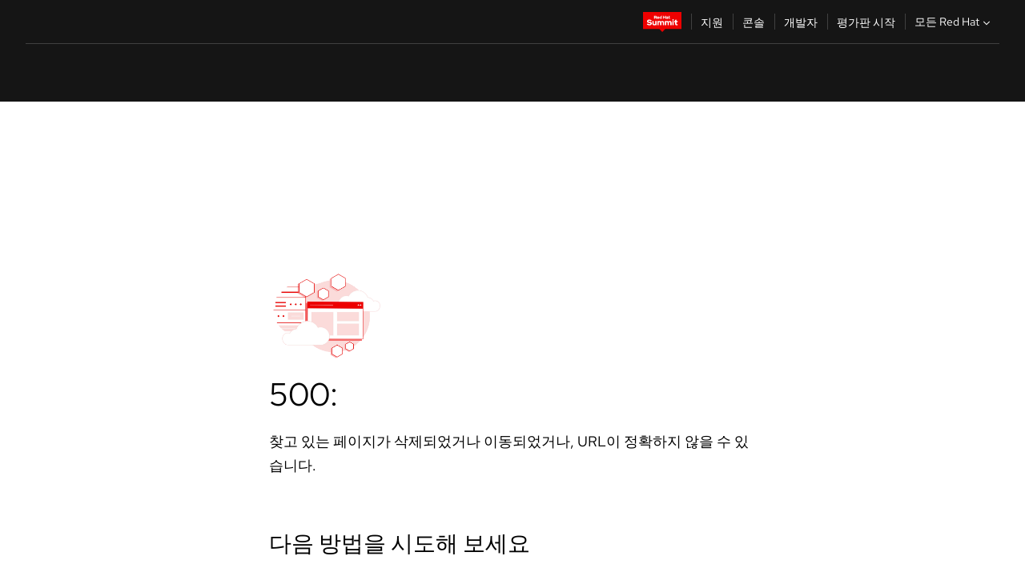

--- FILE ---
content_type: text/html;charset=utf-8
request_url: https://docs.redhat.com/ko/documentation/openshift_container_platform/3.11/html/installing_clusters/advanced-install-cluster-logging
body_size: 77151
content:
<!DOCTYPE html><html  class="" data-capo=""><head><script type="importmap">
  {
    "imports": {
      "@patternfly/elements/": "https://www.redhatstatic.com/dssf-001/v2/@patternfly/elements@4.0.2/",
      "@patternfly/pfe-core/": "https://www.redhatstatic.com/dssf-001/v2/@patternfly/pfe-core@4.0.5/",
      "@patternfly/icons/": "https://www.redhatstatic.com/dssf-001/v2/@patternfly/icons@1.0.3/",
      "@rhds/elements/": "https://www.redhatstatic.com/dssf-001/v2/@rhds/elements@3.0.3/elements/",
      "@patternfly/pfe-clipboard/": "/scripts/v1/@patternfly/pfe-clipboard/",
      "@cpelements/elements/": "/scripts/v1/@cpelements/elements/elements/"
    },
    "scopes": {
      "https://www.redhatstatic.com/dssf-001/v2/": {
        "@floating-ui/core": "https://www.redhatstatic.com/dssf-001/v2/@floating-ui/core@1.6.9/dist/floating-ui.core.mjs",
        "@floating-ui/dom": "https://www.redhatstatic.com/dssf-001/v2/@floating-ui/dom@1.6.13/dist/floating-ui.dom.mjs",
        "@floating-ui/utils": "https://www.redhatstatic.com/dssf-001/v2/@floating-ui/utils@0.2.9/dist/floating-ui.utils.mjs",
        "@floating-ui/utils/dom": "https://www.redhatstatic.com/dssf-001/v2/@floating-ui/utils@0.2.9/dist/floating-ui.utils.dom.mjs",
        "@lit/context": "https://www.redhatstatic.com/dssf-001/v2/@lit/context@1.1.4/development/index.js",
        "@lit/reactive-element": "https://www.redhatstatic.com/dssf-001/v2/@lit/reactive-element@2.0.4/reactive-element.js",
        "@lit/reactive-element/decorators/": "https://www.redhatstatic.com/dssf-001/v2/@lit/reactive-element@2.0.4/decorators/",
        "@patternfly/pfe-core": "https://www.redhatstatic.com/dssf-001/v2/@patternfly/pfe-core@5.0.1/core.js",
        "@patternfly/pfe-core/": "https://www.redhatstatic.com/dssf-001/v2/@patternfly/pfe-core@5.0.1/",
        "@rhds/elements/lib/": "https://www.redhatstatic.com/dssf-001/v2/@rhds/elements@3.0.3/lib/",
        "@rhds/icons": "https://www.redhatstatic.com/dssf-001/v2/@rhds/icons@1.2.0/icons.js",
        "@rhds/icons/": "https://www.redhatstatic.com/dssf-001/v2/@rhds/icons@1.2.0/",
        "@rhds/tokens/media.js": "https://www.redhatstatic.com/dssf-001/v2/@rhds/tokens@3.0.1/js/media.js",
        "@rhds/tokens/": "https://www.redhatstatic.com/dssf-001/v2/@rhds/tokens@3.0.1/",
        "lit": "https://www.redhatstatic.com/dssf-001/v2/lit@3.2.1/index.js",
        "lit/": "https://www.redhatstatic.com/dssf-001/v2/lit@3.2.1/",
        "lit-element/lit-element.js": "https://www.redhatstatic.com/dssf-001/v2/lit-element@4.1.1/lit-element.js",
        "lit-html": "https://www.redhatstatic.com/dssf-001/v2/lit-html@3.2.1/lit-html.js",
        "lit-html/": "https://www.redhatstatic.com/dssf-001/v2/lit-html@3.2.1/",
        "tslib": "https://www.redhatstatic.com/dssf-001/v2/tslib@2.8.1/tslib.es6.mjs"
      },
      "/": {
        "@floating-ui/core": "/scripts/v1/@floating-ui/core/dist/floating-ui.core.mjs",
        "@floating-ui/dom": "/scripts/v1/@floating-ui/dom/dist/floating-ui.dom.mjs",
        "@floating-ui/utils": "/scripts/v1/@floating-ui/utils/dist/floating-ui.utils.mjs",
        "@floating-ui/utils/dom": "/scripts/v1/@floating-ui/utils/dom/dist/floating-ui.utils.dom.mjs",
        "@lit/reactive-element": "/scripts/v1/@lit/reactive-element/reactive-element.js",
        "@lit/reactive-element/decorators/": "/scripts/v1/@lit/reactive-element/decorators/",
        "@patternfly/pfe-core": "/scripts/v1/@patternfly/pfe-core/core.js",
        "@patternfly/pfe-core/": "/scripts/v1/@patternfly/pfe-core/",
        "@rhds/tokens/media.js": "/scripts/v1/@rhds/tokens/js/media.js",
        "lit": "/scripts/v1/lit/index.js",
        "lit-element/lit-element.js": "/scripts/v1/lit-element/lit-element.js",
        "lit-html": "/scripts/v1/lit-html/lit-html.js",
        "lit-html/": "/scripts/v1/lit-html/",
        "lit/": "/scripts/v1/lit/",
        "tslib": "/scripts/v1/tslib/tslib.es6.mjs"
      }
    }
  }
</script>
<script>
    const html = document.querySelector('html');
    const prefersDark = window.matchMedia('(prefers-color-scheme: dark)').matches;
    const theme = localStorage.getItem('theme');

    if (theme) {
      if (theme === 'Dark') {
        html.classList.add('theme-dark', 'pf-v6-theme-dark');
      } else if (theme === 'Light') {
        html.classList.add('theme-light');
      } else {
        prefersDark ? html.classList.add('theme-dark', 'pf-v6-theme-dark') : html.classList.add('theme-light');
      }
    } else {
      if (prefersDark) {
        html.classList.add('theme-dark', 'pf-v6-theme-dark');
      } else {
        html.classList.add('theme-light');
      }
    }

    const arhOpen = localStorage.getItem('arh-open');
    if (arhOpen && arhOpen === 'true') {
      html.classList.add('side-panel-open');
    }
</script><meta charset="utf-8">
<meta name="viewport" content="width=device-width, initial-scale=1">
<title>4.21. 클러스터 로깅 구성 | 클러스터 설치 | OpenShift Container Platform | 3.11 | Red Hat Documentation</title>
<link rel="stylesheet" href="/fonts/fonts.css">
<link rel="stylesheet" href="/styles/rh-table-lightdom.css">
<link rel="stylesheet" href="/styles/rh-code-block-prism.css">
<style>:root{--pfe-navigation__dropdown--Color:light-dark(var(--rh-color-text-primary-on-light,#151515),var(--rh-color-text-primary-on-dark,#fff));--pfe-navigation__dropdown--Background:light-dark(var(--rh-color-surface-lightest,#fff),var(--rh-color-surface-darker,#1f1f1f));--pfe-navigation__nav-bar--toggle--BackgroundColor--active:light-dark(var(--rh-color-surface-lightest,#fff),var(--rh-color-surface-darker,#1f1f1f));--pfe-navigation__nav-bar--Color--active:light-dark(var(--rh-color-text-primary-on-light,#151515),var(--rh-color-text-primary-on-dark,#fff));--pfe-navigation__dropdown--separator--Border:1px solid light-dark(#d2d2d2,var(--rh-color-border-subtle-on-dark,#707070))}.section .titlepage{gap:.75rem}.section .titlepage,div.edit{align-items:center;display:flex}div.edit{font-size:.9rem;margin-bottom:8px}div.edit>a{align-items:center;display:flex}.edit pf-icon{margin-right:4px}rh-tile[color-palette=darkest] a{color:var(--rh-color-interactive-primary-default-on-dark,#92c5f9)}rh-tile[color-palette=darkest]:not(:defined){background-color:var(--rh-color-surface-darkest,#151515);border-color:var(--rh-color-border-subtle-on-dark,#707070);color:var(--rh-color-text-primary-on-dark,#fff)}rh-tile[color-palette=darkest]:not(:defined) img{aspect-ratio:1;width:48px}rh-tile[color-palette=darkest]:not(:defined) img+h3{margin-block-start:var(--rh-space-2xl,32px)}rh-tile a{color:var(--rh-color-interactive-primary-default,light-dark(var(--rh-color-interactive-primary-default-on-light,#06c),var(--rh-color-interactive-primary-default-on-dark,#92c5f9)))}rh-tile:not(:defined){background-color:light-dark(var(--rh-color-surface-lightest,#fff),var(--rh-color-surface-darkest,#151515));border:var(--rh-border-width-sm,1px) solid var(--rh-color-border-subtle,light-dark(var(--rh-color-border-subtle-on-light,#c7c7c7),var(--rh-color-border-subtle-on-dark,#707070)));color:var(--rh-color-text-primary,light-dark(var(--rh-color-text-primary-on-light,#151515),var(--rh-color-text-primary-on-dark,#fff)));padding:var(--rh-space-xl,24px)}rh-tile:not(:defined) h2,rh-tile:not(:defined) h3,rh-tile:not(:defined) h4{margin-block-start:0}rh-tile:not(:defined) rh-icon.learn-resource-icon{aspect-ratio:1;width:32px}rh-tile:not(:defined) rh-icon.learn-resource-icon+h3{margin-block-start:var(--rh-space-lg,16px)}rh-tile.explore-products-section:not(:defined){padding:var(--rh-space-2xl,32px)}rh-tile.explore-products-section:not(:defined) img.explore-products-img{aspect-ratio:1;width:48px}rh-tile.explore-products-section:not(:defined) img.explore-products-img+h3{margin-block-start:var(--rh-space-2xl,32px)}rh-tile.certificate-card:not(:defined){padding:0}rh-tile.certificate-card:not(:defined) h2{padding-top:var(--rh-space-lg,16px)}rh-tile[link=external]:not(:defined){padding:var(--rh-space-2xl,32px)}rh-tile[link=external]:not(:defined) h3{margin-block-start:0}rh-card.explore-products{color:var(--rh-color-text-primary,light-dark(var(--rh-color-text-primary-on-light,#151515),var(--rh-color-text-primary-on-dark,#fff)))}rh-card.explore-products:not(:defined){align-items:center;display:flex;flex-direction:column;justify-content:center}rh-card.explore-products:not(:defined) h4{font-size:var(--rh-font-size-heading-sm,1.5rem);padding-bottom:var(--rh-space-lg,16px)}rh-card.explore-products:not(:defined) rh-cta[variant=secondary]:not(:defined){border:var(--rh-border-width-sm,1px) solid var(--rh-color-border-strong,light-dark(var(--rh-color-border-strong-on-light,#151515),var(--rh-color-border-strong-on-dark,#fff)));border-radius:var(--rh-border-radius-default,3px);max-width:-moz-fit-content;max-width:fit-content;padding-block:var(--rh-space-lg,16px);padding-inline:var(--rh-space-2xl,32px)}rh-card.explore-products:not(:defined) rh-cta[variant=secondary]:not(:defined) a{color:var(--rh-color-text-primary,light-dark(var(--rh-color-text-primary-on-light,#151515),var(--rh-color-text-primary-on-dark,#fff)))}pf-popover.version-popover:not(:defined){display:none}.pf-chatbot,.pf-chatbot.pf-chatbot--overlay{height:100vh;position:static}.pf-chatbot.pf-chatbot--overlay .pf-chatbot-container{border-radius:0}.pf-chatbot section{padding:0}.pf-chatbot section .pf-chatbot__history.pf-v6-c-drawer{height:100vh}.pf-chatbot section section.pf-chatbot__message{padding-bottom:var(--pf-t--global--spacer--2xl)}.pf-chatbot .pf-chatbot__history .pf-chatbot__input{padding-inline-end:var(--pf-t--global--spacer--lg);padding-inline-start:var(--pf-t--global--spacer--lg)}.ask-redhat-core.pf-chatbot:has(.outage-error-wrapper){height:100vh!important}.ask-redhat-core .history-view-only-alert,.ask-redhat-core .privacy-statement-alert{width:100%!important}.pf-chatbot__actions pf-button{background-color:transparent;border-radius:6px;height:34px}.pf-chatbot__actions pf-button:hover{background-color:#0f0f10}.pf-chatbot__actions pf-button:hover::part(icon){color:#fff}.pf-chatbot__actions pf-button:active{background-color:#3d3d3d}.pf-chatbot__actions pf-button::part(icon){color:#a3a3a3;display:flex;left:8px;top:9px}.pf-chatbot__actions #embed-full-screen-toggle{display:none}#pf-modal-part-3.pf-v6-c-backdrop{z-index:2001}</style>
<style>.feedback-button-container[data-v-c03cac51]{margin:var(--rh-space-md,8px) 0}</style>
<style>.theme-container[data-v-629b32f0]{height:36px;position:relative}.theme-container [icon=caret-down][data-v-629b32f0],.theme-container [icon=caret-up][data-v-629b32f0]{width:10px}@media (max-width:1024px){.theme-selector-below-header .theme-container[data-v-629b32f0]{display:none}}rh-button[data-v-629b32f0],rh-button[data-v-629b32f0]::part(button){height:36px;width:66px}rh-button.footer[data-v-629b32f0],rh-button.footer[data-v-629b32f0]::part(button){width:auto}rh-button[variant=tertiary][data-v-629b32f0]{--rh-color-icon-secondary-on-dark:var(--rh-color-surface-darkest,#151515);--rh-color-icon-secondary-on-light:var(--rh-color-surface-lightest,#fff)}rh-button[variant=tertiary].footer[data-v-629b32f0]{--rh-color-border-strong:transparent}rh-button[variant=tertiary][data-v-629b32f0]::part(button){padding:10px var(--rh-space-lg,16px)}rh-button[variant=tertiary].footer[data-v-629b32f0]::part(button){padding:10px 0}.popover-container[data-v-629b32f0]{background-color:light-dark(var(--rh-color-surface-lightest,#fff),var(--rh-color-surface-darker,#1f1f1f));border-radius:6px;box-shadow:var( --rh-box-shadow-md,0 4px 6px 1px light-dark(hsla(0,0%,8%,.25),rgba(0,0,0,.5)) );position:absolute;right:0;top:42px;width:168px;z-index:1}.footer-popover-container[data-v-629b32f0]{left:0;top:54px}.theme-list-container[data-v-629b32f0]{align-items:flex-start;display:flex;flex-direction:column;list-style:none;margin:0;padding:var(--rh-space-md,8px) 0}.theme-list[data-v-629b32f0]{margin:0;padding:0;width:100%}.theme-list button.theme-btn[data-v-629b32f0]{align-items:center;background-color:transparent;border:none;color:light-dark(var(--rh-color-gray-95,#151515),var(--rh-color-white,#fff));cursor:pointer;display:flex;justify-content:flex-start;padding:var(--rh-space-md,8px) var(--rh-space-xl,24px);width:100%}button.theme-btn span.theme-btn-text[data-v-629b32f0]{font-family:Red Hat Text;font-size:var(--rh-font-size-body-text-sm,.875rem);font-weight:var(--rh-font-weight-body-text-regular,400);padding-left:var(--rh-space-md,8px)}button.theme-btn[data-v-629b32f0]:hover{background-color:light-dark(var(--rh-color-gray-20,#e0e0e0),var(--rh-color-gray-70,#383838))}</style>
<style>section[data-v-babbacad]{padding:0}h1[data-v-babbacad],h2[data-v-babbacad]{margin:0}.main-error-container[data-v-babbacad]{background-color:light-dark(var(--rh-color-surface-lightest,#fff),var(--rh-color-surface-darker,#1f1f1f));padding-bottom:var(--rh-space-7xl,128px);padding-top:var(--rh-space-5xl,80px)}.main-error[data-v-babbacad]{background-color:light-dark(var(--rh-color-surface-lighter,#f2f2f2),var(--rh-color-surface-dark,#383838));margin:0 auto;max-width:44rem;padding:var(--rh-space-3xl,48px)}.cloud-IT-image[data-v-babbacad]{width:9rem}.error-text-container p[data-v-babbacad]{color:light-dark(#6a6e73,var(--rh-color-white,#fff));font-size:var(--rh-font-size-body-text-lg,1.125rem)}.help-container[data-v-babbacad]{margin-top:var(--rh-space-4xl,64px)}.form-box-container[data-v-babbacad]{justify-content:center;margin-top:var(--rh-space-xl,24px)}.error-search-box[data-v-babbacad],.form-box-container[data-v-babbacad]{align-items:center;display:flex;width:100%}.error-search-box[data-v-babbacad]{justify-content:space-between;position:relative}.search-icon-form[data-v-babbacad]{color:light-dark(var(--rh-color-gray-50,#707070),var(--rh-color-status-neutral-on-dark,#c7c7c7));left:12px;position:absolute}.arrow-right-button[data-v-babbacad]{color:light-dark(var(--rh-color-gray-95,#151515),var(--rh-color-icon-secondary-on-dark,#fff))}.input-box[data-v-babbacad]{-webkit-appearance:none;-moz-appearance:none;appearance:none;background-color:light-dark(var(--rh-color-surface-lightest,#fff),var(--rh-color-surface-darker,#1f1f1f));border:1px solid light-dark(var(--rh-color-status-neutral-on-dark,#c7c7c7),var(--rh-color-gray-50,#707070));border-right:none;font-family:var(--rh-font-family-body-text,"Red Hat Text","RedHatText",Arial,sans-serif);font-size:var(--rh-font-size-body-text-md,1rem);height:36px;padding:0 40px;text-overflow:ellipsis;white-space:nowrap;width:100%}.input-box[data-v-babbacad]::-moz-placeholder{color:light-dark(var(--rh-color-text-secondary-on-light,#4d4d4d),var(--rh-color-text-secondary-on-dark,#c7c7c7));font-family:var(--rh-font-family-body-text,"Red Hat Text","RedHatText",Arial,sans-serif);font-size:var(--rh-font-size-body-text-md,1rem);font-weight:var(--rh-font-weight-code-regular,400);line-height:24px}.input-box[data-v-babbacad]::placeholder{color:light-dark(var(--rh-color-text-secondary-on-light,#4d4d4d),var(--rh-color-text-secondary-on-dark,#c7c7c7));font-family:var(--rh-font-family-body-text,"Red Hat Text","RedHatText",Arial,sans-serif);font-size:var(--rh-font-size-body-text-md,1rem);font-weight:var(--rh-font-weight-code-regular,400);line-height:24px}.form-box-container rh-button[data-v-babbacad]::part(button){align-items:center;background-color:light-dark(var(--rh-color-gray-20,#e0e0e0),var(--rh-color-status-neutral-on-light,#4d4d4d));border-radius:0;display:flex;height:36px;justify-content:center;--_default-border-color:light-dark(var(--rh-color-gray-20,#e0e0e0),var(--rh-color-status-neutral-on-light,#4d4d4d))}.input-clear-btn[data-v-babbacad]{align-items:center;background-color:transparent;border:none;display:flex;height:36px;justify-content:center;margin-right:-30px;outline:none;transform:translate(-30px)}.input-clear-btn[data-v-babbacad]:focus{border:1px solid var(--rh-color-accent-base-on-light,#06c)}.input-clear-btn:focus .input-clear-icon[data-v-babbacad]{color:var(--rh-color-gray-95,#151515)}.input-clear-icon[data-v-babbacad]{color:#6b6e72;cursor:pointer}.input-clear-icon[data-v-babbacad]:hover{color:var(--rh-color-gray-95,#151515)}.help-links[data-v-babbacad]{margin-top:var(--rh-space-xl,24px);padding:0 var(--rh-space-md,8px)}.help-links li[data-v-babbacad]{display:inline-block;list-style:none;margin-right:var(--rh-space-xl,24px);padding:var(--rh-space-xs,4px) 0}.help-links li a[data-v-babbacad]{color:light-dark(var(--rh-context-light-color-text-link,#06c),var(--rh-color-blue-30,#92c5f9));cursor:pointer;text-decoration:none}@media (max-width:992px){.main-error[data-v-babbacad]{padding:var(--rh-space-lg,16px)}.cloud-IT-image[data-v-babbacad]{width:6rem}}</style>
<style>.feedback-container[data-v-d44dfd67]{align-items:center;background-color:light-dark(var(--rh-color-surface-lightest,#fff),var(--rh-color-surface-darker,#1f1f1f));display:flex;justify-content:flex-end;min-height:48px;padding:var(--rh-space-lg,16px) var(--rh-space-2xl,32px)}.toggle-theme-btn[data-v-d44dfd67]{padding-left:var(--rh-space-xl,24px)}@media (max-width:767px){.feedback-container[data-v-d44dfd67]{padding:var(--rh-space-lg,16px)}}@media (max-width:1024px){.toggle-theme-btn[data-v-d44dfd67]{display:none}}</style>
<style>@keyframes fade-in{0%{opacity:0;visibility:hidden}1%{visibility:visible}to{opacity:1;visibility:visible}}@media (min-height:48em){.rhdocs{--rh-table--maxHeight: calc(100vh - 12.5rem) }}*,.rhdocs *,.rhdocs :after,.rhdocs :before,:after,:before{box-sizing:border-box}.rhdocs img,.rhdocs object,.rhdocs svg,img,object,svg{display:inline-block;max-width:100%;vertical-align:middle}.rhdocs hr{border:0;border-top:.0625rem solid light-dark(#d2d2d2,var(--rh-color-border-subtle-on-dark,#707070));clear:both;margin:1rem 0}.rhdocs a{color:light-dark(var(--rh-color-interactive-primary-default-on-light,#06c),var(--rh-color-interactive-primary-default-on-dark,#92c5f9))}.rhdocs a:focus,.rhdocs a:hover{color:light-dark(var(--rh-color-interactive-primary-hover-on-light,#036),var(--rh-color-interactive-primary-hover-on-dark,#b9dafc))}.rhdocs a.anchor-heading{color:light-dark(var(--rh-color-gray-95,#151515),var(--rh-color-white,#fff));cursor:pointer;text-decoration:none;word-break:break-word}.rhdocs p{margin:1.49963rem 0}.rhdocs li>p{margin:0}.rhdocs h1{font-weight:var(--rh-font-weight-heading-regular,400)}.rhdocs h1,.rhdocs h2,.rhdocs h3,.rhdocs h4,.rhdocs h5,.rhdocs h6{font-family:RedHatDisplay,Red Hat Display,Helvetica Neue,Arial,sans-serif;margin:0 0 .625rem}.rhdocs h2,.rhdocs h3,.rhdocs h4,.rhdocs h5,.rhdocs h6{font-weight:var(--rh-font-weight-heading-medium,500)}.rhdocs h1{font-size:var(--rh-font-size-heading-xl,2.5rem);margin:2rem 0}.rhdocs h2{font-size:var(--rh-font-size-heading-md,1.75rem);margin:2rem 0}.rhdocs h3{font-size:var(--rh-font-size-heading-sm,1.5rem)}.rhdocs h4{font-size:var(--rh-font-size-heading-xs,1.25rem)}.rhdocs h5,.rhdocs h6{font-size:18px}.rhdocs h6{line-height:1.463rem}.rhdocs ol ::marker,.rhdocs ul ::marker{font:inherit}.rhdocs li{margin:0 0 .5em;padding:0}.rhdocs li>p{margin:.5rem 0}.rhdocs li>ol,.rhdocs li>ul{margin:0}.rhdocs dl dd{margin:.5rem 0 .5rem 1rem}.rhdocs dl dd>p{margin:.5rem 0}.rhdocs table{border:0;font-size:1rem;line-height:1.6667}.rhdocs table caption,pf-modal table caption{font-family:Red Hat Display;font-size:var(--rh-font-size-body-text-md,1rem);font-weight:var(--rh-font-weight-body-text-medium,500);line-height:var(--rh-line-height-heading,1.3);margin:0;text-align:left}.rhdocs table td,.rhdocs table th{border:0;border-bottom:.0625rem solid #d2d2d2;border-bottom:.0625rem solid var(--pfe-table--Border,#d2d2d2);padding:.5em 1rem}.rhdocs table td.halign-left,.rhdocs table th.halign-left{text-align:left}.rhdocs table td.halign-center,.rhdocs table th.halign-center,table td.halign-center,table th.halign-center{text-align:center}.rhdocs table td.halign-right,.rhdocs table th.halign-right{text-align:right}.rhdocs table td.valign-top,.rhdocs table th.valign-top{vertical-align:top}.rhdocs table td.valign-middle,.rhdocs table th.valign-middle{vertical-align:middle}.rhdocs table td.valign-bottom,.rhdocs table th.valign-bottom{vertical-align:bottom}.rhdocs table thead th,pf-modal table thead th{font-family:Red Hat Text;font-size:var(--rh-font-size-body-text-sm,.875rem);font-weight:var(--rh-font-weight-body-text-medium,500);line-height:var(--rh-line-height-heading,1.3)}.rhdocs rh-table{margin:var(--rh-space-2xl,32px) 0;max-height:518px}.rhdocs rh-table:has(+.rhdocs-table-expand-btn-container),.rhdocs rh-table:has(+.rhdocs-table-show-more-btn){margin:0}.rhdocs-table-wrapper{margin-bottom:var(--rh-space-2xl,32px)}.pf-table-modal-body rh-table{margin-top:0}.pf-table-modal-body rh-table table td,.pf-table-modal-body rh-table table th{margin-top:0;padding-bottom:var(--rh-space-lg,16px);padding-top:var(--rh-space-lg,16px)}.pf-table-modal-body rh-table table td p,.pf-table-modal-body rh-table table td>:first-child{font-family:Red Hat Text;font-size:var(--rh-font-size-body-text-md,1rem);line-height:var(--rh-line-height-body-text,1.5);margin:0}.pf-table-modal-body code{background-color:var(--rh-color-gray-10,#f0f0f0);border-radius:.25em;color:var(--rh-color-gray-95,#151515);font-family:Red Hat Mono,Monaco,Menlo,Ubuntu Mono,monospace;font-size:.875em;padding:.125em .25em}.rhdocs .rhdocs-table-show-more-btn{background:transparent;border:none;cursor:pointer;display:block;font-family:Red Hat Text;font-size:var(--rh-font-size-body-text-sm,.875rem);font-weight:var(--rh-font-weight-body-text-regular,400);height:38px;line-height:var(--rh-line-height-heading,1.3);margin:var(--rh-space-lg,16px) auto 0;outline:none;padding:var(--rh-space-md,8px) var(--rh-space-lg,16px)}.rhdocs .rhdocs-table-expand-btn.hidden-btn,.rhdocs .rhdocs-table-show-more-btn.hidden-btn{display:none}.rhdocs .rhdocs-table-show-more-btn:focus{border:var(--rh-border-width-md,2px) solid light-dark(var(--rh-color-blue-70,#036),var(--rh-color-interactive-primary-hover-on-dark,#b9dafc));border-radius:var(--rh-border-radius-default,3px)}.rhdocs .rhdocs-table-show-more-btn-content{align-items:center;display:flex;gap:var(--rh-space-md,8px);justify-content:center}.rhdocs .rhdocs-table-expand-btn{float:inline-end;margin-bottom:var(--rh-space-md,8px)}.rhdocs .rhdocs-table-expand-btn-container{font-family:Red Hat Text;font-size:var(--rh-font-size-body-text-md,1rem);font-weight:var(--rh-font-weight-body-text-medium,500);line-height:var(--rh-line-height-body-text,1.5)}.pf-table-modal-body{height:98vh;margin:0 auto;overflow:auto;padding:var(--rh-space-lg,16px);width:75%}.pf-table-modal-body rh-table{max-height:100%;max-height:-webkit-fill-available;max-height:-moz-available}@media screen and (max-width:768px){.pf-table-modal-body{width:100%}}pf-modal[variant=large]{--pf-c-modal-box--m-lg--lg--MaxWidth:100vw;--pf-c-modal-box--BackgroundColor:light-dark(var(--rh-color-surface-lightest,#fff),var(--rh-color-surface-darker,#1f1f1f));z-index:1100}pf-modal::part(content){overflow-y:hidden}.rhdocs rh-table table,.rhdocs rh-table.rh-table--expanded-vertically{max-height:-moz-max-content;max-height:max-content}.rhdocs pre.nowrap{overflow:auto;overflow-wrap:normal;white-space:pre;word-break:normal}.rhdocs .codeblock__wrapper pre{background:transparent}.rh-table--full-screen code,.rhdocs .content--md code,.rhdocs .content--sm code,.rhdocs .rh-table--full-screen code{overflow-wrap:normal;word-break:normal}.rhdocs[class] pre code,[class] pre code{background:inherit;color:inherit;font-family:inherit;font-size:inherit;font-weight:inherit;line-height:inherit;padding:0}.rhdocs .keycap,.rhdocs kbd{background-color:#eee;background-image:linear-gradient(180deg,#ddd,#eee,#fff);border-radius:.1875rem;box-shadow:0 -.0625rem #fff,0 .0625rem 0 .1875rem #aaa;color:#151515;font-family:RedHatMono,Red Hat Mono,Consolas,monospace;font-size:90%;font-weight:400;margin:0 .25rem;padding:.125rem .375rem}.keycap strong,.rhdocs .keycap strong{font-weight:inherit}.rhdocs kbd.keyseq,kbd.keyseq{background:transparent;border:0;box-shadow:none;padding:0}.rhdocs kbd.keyseq kbd,kbd.keyseq kbd{display:inline-block;margin:0 .375rem}.rhdocs kbd.keyseq kbd:first-child,kbd.keyseq kbd:first-child{margin-left:0}.rhdocs b.button{font-size:90%;font-weight:700;padding:.1875rem}.rhdocs b.button:before{content:"["}.rhdocs b.button:after{content:"]"}html{font-family:sans-serif;-ms-text-size-adjust:100%;-webkit-text-size-adjust:100%}body{margin:0}.rhdocs audio,.rhdocs canvas,.rhdocs progress,.rhdocs video{display:inline-block;vertical-align:baseline}.rhdocs audio:not([controls]){display:none;height:0}[hidden],template{display:none}.rhdocs a{background:transparent}.rhdocs a:active,.rhdocs a:hover{outline:0}.rhdocs a.anchor-heading:focus-visible{color:light-dark(var(--rh-color-gray-95,#151515),var(--rh-color-white,#fff))}.rhdocs abbr[title]{border-bottom:.0625rem dotted}.rhdocs dfn{font-style:italic}.rhdocs h1{margin:.67em 0}.rhdocs mark{background:#ff0;color:#000}.rhdocs small{font-size:80%}.rhdocs sub,.rhdocs sup{font-size:75%;line-height:0;position:relative;vertical-align:baseline}.rhdocs sup{top:-.5em}.rhdocs sub{bottom:-.25em}.rhdocs img{background-color:light-dark(transparent,var(--rh-color-surface-lightest,#fff));border:0;padding:20px}.rhdocs .inlinemediaobject img{padding:2px}.rhdocs svg:not(:root){overflow:hidden}.rhdocs figure{margin:1em 2.5rem}.rhdocs hr{box-sizing:content-box;height:0}.rhdocs code,.rhdocs kbd,.rhdocs pre,.rhdocs samp{font-family:monospace,monospace;font-size:1em}.rhdocs button,.rhdocs optgroup,.rhdocs select,.rhdocs textarea,.rhdocsinput{color:inherit;font:inherit;margin:0}.rhdocs rh-tooltip.copy-link-tooltip:not(:defined){display:none}.rhdocs rh-button.copy-link-btn{border:2px solid light-dark(var(--rh-color-white,#fff),var(--rh-color-surface-darker,#1f1f1f));cursor:pointer;display:flex}.rhdocs rh-button.copy-link-btn:hover{background-color:light-dark(var(--rh-color-surface-lighter,#f2f2f2),var(--rh-color-gray-60,#4d4d4d));border-radius:var(--rh-border-radius-default,3px)}.rhdocs rh-button.copy-link-btn .link-icon{color:light-dark(var(--rh-color-canvas-black,#151515),var(--Core-color-palette-Gray-white,#fff))}.rhdocs button{overflow:visible}.rhdocs button,.rhdocs select{text-transform:none}.rhdocs button,.rhdocs html input[type=button],.rhdocs input[type=reset],.rhdocs input[type=submit]{-moz-appearance:button;appearance:button;-webkit-appearance:button;cursor:pointer}.rhdocs button[disabled],.rhdocs html input[disabled]{cursor:default}.rhdocs button::-moz-focus-inner,.rhdocs input::-moz-focus-inner{border:0;padding:0}.rhdocs input{line-height:normal}.rhdocs input[type=checkbox],.rhdocs input[type=radio]{box-sizing:border-box;padding:0}.rhdocs input[type=number]::-webkit-inner-spin-button,.rhdocs input[type=number]::-webkit-outer-spin-button{height:auto}.rhdocs input[type=search]{-moz-appearance:textfield;appearance:textfield;-webkit-appearance:textfield;box-sizing:content-box}.rhdocs input[type=search]::-webkit-search-cancel-button,.rhdocs input[type=search]::-webkit-search-decoration{-webkit-appearance:none}.rhdocs fieldset{border:.0625rem solid silver;margin:0 .125rem;padding:.35em .625em .75em}.rhdocs legend{border:0;padding:0}.rhdocs textarea{overflow:auto}.rhdocs optgroup{font-weight:700}.rhdocs table{border-collapse:collapse;border-spacing:0}.rhdocs td,.rhdocs th{padding:0}.rhdocs ._additional-resources[class][class],.rhdocs ._additional-resources[class][class][id]:last-child{background:light-dark(var(--rh-color-surface-lightest,#fff),var(--rh-color-surface-darker,#1f1f1f));border:.0625rem solid #d2d2d2;border-radius:.1875rem;margin:2em 0 4em;padding:2rem 2rem 1rem}.rhdocs ._additional-resources[class][class][id]:last-child{margin-top:-2rem}.rhdocs ._additional-resources[class][class]:only-child{grid-column:1/-1}._additional-resources[class][class] .additional-resources__heading,._additional-resources[class][class] .heading,._additional-resources[class][class] h1,._additional-resources[class][class] h2,._additional-resources[class][class] h3,._additional-resources[class][class] h4,._additional-resources[class][class] h5,._additional-resources[class][class] h6,._additional-resources[class][class] p.title{display:block;font-family:RedHatDisplay,Red Hat Display,Helvetica Neue,Arial,sans-serif;font-size:1.125rem;font-weight:700;line-height:1.5rem;margin:0 0 .5rem;padding:0;text-transform:uppercase}._additional-resources[class][class] ul{border:0;list-style:none;margin:0;padding:0;position:relative}.related-topic-content__wrapper ._additional-resources[class][class] ul{display:block}._additional-resources[class][class] ul:after{background-color:light-dark(var(--rh-color-surface-lightest,#fff),var(--rh-color-surface-darker,#1f1f1f));bottom:0;content:"";display:block;height:.125rem;position:absolute;width:100%}._additional-resources[class][class] li{border-bottom:.0625rem solid #d2d2d2;box-sizing:content-box;margin:0;padding:1rem 1.5rem 1rem 0;-moz-column-break-inside:avoid;break-inside:avoid}._additional-resources[class][class] li:only-child{grid-column:1/-1}._additional-resources[class][class] li:last-child{border:0}@media (min-width:1100px){._additional-resources[class][class] li:last-child{border-bottom:.0625rem solid #d2d2d2}}._additional-resources[class][class] li p:only-child{margin:0;padding:0}.rhdocs table .admonitionblock>div:nth-child(2),.rhdocs table .caution>div:nth-child(2),.rhdocs table .important>div:nth-child(2),.rhdocs table .note>div:nth-child(2),.rhdocs table .tip>div:nth-child(2),.rhdocs table .warning>div:nth-child(2){margin:.5rem 0}.rhdocs table .admonitionblock>div:nth-child(2)>:first-child,.rhdocs table .caution>div:nth-child(2)>:first-child,.rhdocs table .important>div:nth-child(2)>:first-child,.rhdocs table .note>div:nth-child(2)>:first-child,.rhdocs table .tip>div:nth-child(2)>:first-child,.rhdocs table .warning>div:nth-child(2)>:first-child{margin-top:0}.rhdocs table .admonitionblock>div:nth-child(2)>:last-child,.rhdocs table .caution>div:nth-child(2)>:last-child,.rhdocs table .important>div:nth-child(2)>:last-child,.rhdocs table .note>div:nth-child(2)>:last-child,.rhdocs table .tip>div:nth-child(2)>:last-child,.rhdocs table .warning>div:nth-child(2)>:last-child{margin-bottom:0}.rhdocs .codeblock__wrapper+.codeblock__wrapper,.rhdocs pre+pre,.rhdocs pre[class]+pre[class]{margin-top:2rem}.rhdocs .codeblock__wrapper{background:light-dark(var(--rh-color-surface-lighter,#f2f2f2),var(--rh-color-gray-80,#292929));overflow:visible;position:relative;transform:translate(0);z-index:0}.codeblock__wrapper:before{background-repeat:no-repeat;background-size:6.25rem 100%;bottom:var(--scrollbar__height,1px);content:"";display:block;height:7.125rem;max-height:100%;max-height:calc(100% - var(--scrollbar__height, 2px));position:absolute;right:var(--scrollbar__width,6px);top:.0625rem;width:4.0625rem;z-index:1}.rhdocs .codeblock__inner-wrapper,.rhdocs pre{max-height:calc(100vh - 6.25rem)}@media (min-height:48em){.rhdocs .codeblock__inner-wrapper,.rhdocs pre{max-height:calc(100vh - 12.5rem)}}.rhdocs .codeblock__inner-wrapper{display:grid;grid-template-columns:1fr 4.375rem}.rhdocs .codeblock__wrapper--expanded .codeblock__inner-wrapper{max-height:-moz-max-content;max-height:max-content}.codeblock__copy span{display:block;height:0;position:absolute;visibility:hidden;width:0}.codeblock__copy:focus{outline:.0625rem dashed currentcolor}.codeblock__copy svg#icon--copy{height:1rem;width:1rem}.codeblock__expand{-webkit-appearance:none;-moz-appearance:none;appearance:none;background:#f0efef;border:0;cursor:pointer;height:1.75rem;left:calc(100% - 2.75rem - var(--scrollbar__width, 0px));position:absolute;text-indent:-9999em;top:3.25rem;width:1.75rem;z-index:2}.codeblock__expand:before{background:#6a6e73;content:"";height:100%;left:0;-webkit-mask-image:url("data:image/svg+xml;charset=utf-8,%3Csvg xmlns='http://www.w3.org/2000/svg' viewBox='0 0 320 512'%3E%3C!--! Font Awesome Pro 6.2.0 by @fontawesome - https://fontawesome.com License - https://fontawesome.com/license (Commercial License) Copyright 2022 Fonticons, Inc.--%3E%3Cpath d='M182.6 9.4c-12.5-12.5-32.8-12.5-45.3 0l-96 96c-12.5 12.5-12.5 32.8 0 45.3s32.8 12.5 45.3 0l41.4-41.4v293.4l-41.4-41.3c-12.5-12.5-32.8-12.5-45.3 0s-12.5 32.8 0 45.3l96 96c12.5 12.5 32.8 12.5 45.3 0l96-96c12.5-12.5 12.5-32.8 0-45.3s-32.8-12.5-45.3 0L192 402.7V109.3l41.4 41.4c12.5 12.5 32.8 12.5 45.3 0s12.5-32.8 0-45.3l-96-96z'/%3E%3C/svg%3E");mask-image:url("data:image/svg+xml;charset=utf-8,%3Csvg xmlns='http://www.w3.org/2000/svg' viewBox='0 0 320 512'%3E%3C!--! Font Awesome Pro 6.2.0 by @fontawesome - https://fontawesome.com License - https://fontawesome.com/license (Commercial License) Copyright 2022 Fonticons, Inc.--%3E%3Cpath d='M182.6 9.4c-12.5-12.5-32.8-12.5-45.3 0l-96 96c-12.5 12.5-12.5 32.8 0 45.3s32.8 12.5 45.3 0l41.4-41.4v293.4l-41.4-41.3c-12.5-12.5-32.8-12.5-45.3 0s-12.5 32.8 0 45.3l96 96c12.5 12.5 32.8 12.5 45.3 0l96-96c12.5-12.5 12.5-32.8 0-45.3s-32.8-12.5-45.3 0L192 402.7V109.3l41.4 41.4c12.5 12.5 32.8 12.5 45.3 0s12.5-32.8 0-45.3l-96-96z'/%3E%3C/svg%3E");-webkit-mask-position:center center;mask-position:center center;-webkit-mask-repeat:no-repeat;mask-repeat:no-repeat;-webkit-mask-size:auto 1rem;mask-size:auto 1rem;position:absolute;top:0;width:100%}.codeblock__wrapper--expanded .codeblock__expand{background:#2b9af3}.codeblock__wrapper--expanded .codeblock__expand:before{background:#fff}.codeblock__expand:focus:before,.codeblock__expand:hover:before{background:#06c}.codeblock__wrapper--expanded .codeblock__expand:focus:before,.codeblock__wrapper--expanded .codeblock__expand:hover:before{background:#fff}.codeblock__expand:focus{outline:.0625rem dashed currentcolor}.rhdocs .callout,.rhdocs .colist>ol>li:before,.rhdocs .conum{background:light-dark(var(--rh-color-status-info-on-light,#5e40be) var(--rh-color-status-info-on-dark,#b6a6e9));height:24px;width:24px}.rhdocs .calloutlist>ol,.rhdocs .colist>ol{counter-reset:colist;list-style:none;margin:1rem 0 2rem;padding:0}.rhdocs .calloutlist>ol>li,.rhdocs .colist>ol>li{counter-increment:colist;font-size:1rem;margin:.5rem 0;padding-left:1.75rem;position:relative}.rhdocs .calloutlist>ol>li .colist-num,.rhdocs .colist>ol>li .colist-num{display:none}.calloutlist>ol>li:before,.colist>ol>li:before{content:counter(colist);left:0;position:absolute;top:.1875rem}.calloutlist dt{clear:left;float:left;margin:0;padding:0 .5rem 0 0}.included-in-guides[class],.included-in-guides[class][id]:last-child{background:#fff;border:.0625rem solid #d2d2d2;border-radius:.1875rem;margin:2em 0 4em;padding:2rem 2rem 1rem}.included-in-guides[class][id]:last-child{margin-top:-2rem}.included-in-guides[class]:only-child{grid-column:1/-1}.included-in-guides[class] .additional-resources__heading,.included-in-guides[class] .heading,.included-in-guides[class] h1,.included-in-guides[class] h2,.included-in-guides[class] h3,.included-in-guides[class] h4,.included-in-guides[class] h5,.included-in-guides[class] h6,.included-in-guides[class] p.title{display:block;font-family:RedHatDisplay,Red Hat Display,Helvetica Neue,Arial,sans-serif;font-size:1.125rem;font-weight:700;line-height:1.5rem;margin:0 0 .5rem;padding:0;text-transform:uppercase}.included-in-guides[class] ul{border:0;list-style:none;margin:0;padding:0;position:relative}.related-topic-content__wrapper .included-in-guides[class] ul{display:block}.included-in-guides[class] ul:after{background-color:#fff;bottom:0;content:"";display:block;height:.125rem;position:absolute;width:100%}.included-in-guides[class] li{border-bottom:.0625rem solid #d2d2d2;box-sizing:content-box;margin:0;padding:1rem 1.5rem 1rem 0;-moz-column-break-inside:avoid;break-inside:avoid}.included-in-guides[class] li:only-child{grid-column:1/-1}.included-in-guides[class] li:last-child{border:0}@media (min-width:1100px){.included-in-guides[class] li:last-child{border-bottom:.0625rem solid #d2d2d2}}.included-in-guides[class] li p:only-child{margin:0;padding:0}.menuseq{display:inline-flex;overflow:hidden;text-indent:-9999em}.menuseq .menu,.menuseq .menuitem,.menuseq .submenu{display:block;position:relative;text-indent:0}.menuseq .menu+.menu:before,.menuseq .menu+.menuitem:before,.menuseq .menu+.submenu:before,.menuseq .menuitem+.menu:before,.menuseq .menuitem+.menuitem:before,.menuseq .menuitem+.submenu:before,.menuseq .submenu+.menu:before,.menuseq .submenu+.menuitem:before,.menuseq .submenu+.submenu:before{content:">";display:inline-block;font-weight:700;padding:0 .25em}.related-topic-content__wrapper{margin:2em 0}.related-topic-content__wrapper--for-guide{margin-bottom:-2.5rem;padding-bottom:.0625rem;position:relative;z-index:1}.related-topic-content__wrapper--for-guide:before{background:#f0f0f0;content:"";display:block;height:100%;left:-3rem;position:absolute;right:-4.5rem;top:0;width:auto;z-index:-1}@media (min-width:1100px){.related-topic-content__wrapper--for-guide:before{left:-2.5rem;right:-3.625rem}}.related-topic-content__wrapper--for-guide summary{padding:1em 2em 1em 2.1875rem}@media (min-width:950px){.related-topic-content__inner-wrapper{display:grid;gap:2em;grid-template-columns:repeat(2,minmax(0,1fr))}}.local-render .rhdocs-content{margin:0 auto}.rhdocs cp-documentation{display:block;padding-bottom:2.5rem}.rhdocs cp-documentation.PFElement,.rhdocs cp-documentation[pfelement]{padding:0}rh-table{display:block}::-webkit-scrollbar,:host .rhdocs ::-webkit-scrollbar{height:.625rem;width:.625rem}::-webkit-scrollbar,::-webkit-scrollbar-track,:host .rhdocs ::-webkit-scrollbar,:host .rhdocs ::-webkit-scrollbar-track{background-color:#d6d6d6}::-webkit-scrollbar-thumb,:host .rhdocs ::-webkit-scrollbar-thumb{background-color:#8e8e8e}*,:host .rhdocs *{scrollbar-color:#8e8e8e #d6d6d6}.rhdocs p:empty,p:empty{display:none}.rhdocs[class] h1 code,.rhdocs[class] h2 code,.rhdocs[class] h3 code,.rhdocs[class] h4 code,.rhdocs[class] h5 code,.rhdocs[class] h6 code,[class] h1 code,[class] h2 code,[class] h3 code,[class] h4 code,[class] h5 code,[class] h6 code{background:transparent;border:0;color:inherit;font:inherit;margin:0;padding:0}.pane-page-title h1,.rhdocs__header__primary-wrapper h1{font-family:RedHatDisplay,Red Hat Display,Helvetica Neue,Arial,sans-serif;font-size:2.25rem;line-height:1.333}.rhdocs details[class]{list-style:none;margin:1rem 0 3rem;padding:0}.rhdocs-toc[class]{background:#f2f2f2;margin:1rem 0 2rem;padding:1rem}.rhdocs-toc[class]>:last-child{margin-bottom:0}.rhdocs-toc[class] .rhdocs-toctitle{font-size:1.25rem;font-weight:400;line-height:1.6667;margin-top:0;text-transform:none}.rhdocs-toc[class] li{margin-bottom:.25em;padding-left:.5em}.preamble{margin:0 0 2rem}.sect1{margin:2rem 0 1rem}:host .sect1,cp-documentation .sect1{margin:0 0 2rem;padding:.0625rem 0 0}:host(.cp-documentation--has-external-header) .sect1:first-child>h2:first-child,:host(.cp-documentation--has-external-header) .sect1:first-child>h3:first-child{margin-top:0}.listingblock,.literalblock{margin:1rem 0}.quoteblock,.verseblock{border-left:.25rem solid #d2d2d2;margin:1rem 0;padding:1rem 1rem 1rem 2rem}.quoteblock.pullleft,.verseblock.pullleft{float:left;margin-right:3rem;width:25rem}@media (min-width:768px){.quoteblock.pullleft,.verseblock.pullleft{margin-left:-1rem}}.quoteblock.pullright,.verseblock.pullright{float:right;margin-left:3rem;width:25rem}@media (min-width:768){.quoteblock.pullright,.verseblock.pullright{margin-right:-2rem}}@media (min-width:1100px){.quoteblock.pullright,.verseblock.pullright{margin-right:-10rem}}.quoteblock>:first-child,.verseblock>:first-child{margin-top:0}.quoteblock .content,.verseblock .content{font-family:RedHatText,Red Hat Text,Helvetica Neue,Arial,sans-serif;font-size:1.25rem;line-height:1.6667}.quoteblock .attribution,.verseblock .attribution{font-size:.875rem;font-style:italic;font-weight:600;line-height:1.6667;text-transform:uppercase}.quoteblock .attribution .citetitle,.verseblock .attribution .citetitle{color:#585858}.quoteblock .attribution cite,.verseblock .attribution cite{font-size:1em}.quoteblock blockquote{font-style:italic;margin:0;padding:0}.quoteblock blockquote .content>:first-child{margin-top:0}.quoteblock blockquote .content>:first-child:before{color:light-dark(#e00,var(--rh-color-text-secondary-on-dark,#c7c7c7));content:"â€œ";display:block;float:left;font-size:2.75rem;font-style:normal;line-height:1.125em;margin-right:.5rem}.quoteblock blockquote .content>:first-child .content>:first-child:before{content:none}.imageblock{margin:1rem 0}.imageblock.pullleft{float:left;margin-right:3rem;width:25rem}@media (min-width:768px){.imageblock.pullleft{margin-left:-1rem}}.imageblock.pullright{float:right;margin-left:3rem;width:25rem}@media (min-width:768){.imageblock.pullright{margin-right:-2rem}}@media (min-width:1100px){.imageblock.pullright{margin-right:-10rem}}.imageblock.interrupter{margin:2rem 0}@media (min-width:768px){.imageblock.interrupter{margin-left:-1rem;margin-right:-2rem}.imageblock.interrupter .caption{margin-left:1rem;margin-right:2rem}}@media (min-width:1100px){.imageblock.interrupter{margin-right:-10rem}.imageblock.interrupter .caption{margin-right:10rem}}.imageblock.interrupter img{max-width:100%}.imageblock .caption{color:#585858;display:block;font-size:.875rem;line-height:1.6667;margin:.5rem 0 0}.rhdocs-footnotes{border-top:.0625rem solid #d2d2d2;margin:3rem 0 1rem;padding:1rem 0 0}.rhdocs-footnotes>ol{margin:0;padding:0 0 0 1.5rem}@supports (counter-reset:footnotenum){.rhdocs-footnotes>ol{counter-reset:footnotenum;list-style:none;padding:0}.rhdocs-footnotes>ol>li{counter-increment:footnotenum}.rhdocs-footnotes>ol>li:before{color:#585858;content:"[" counter(footnotenum) "]";display:inline-block;margin-right:.25rem}}.rhdocs-footer{background:#ededed;color:#151515;font-size:.875rem;line-height:1.6667;margin:3rem 0 0;padding:1rem}.center{margin-left:auto;margin-right:auto}.stretch{width:100%}.visually-hidden{overflow:hidden;position:absolute;clip:rect(0,0,0,0);border:0;height:.0625rem;margin:-.0625rem;padding:0;width:.0625rem}.rh-docs-legal-notice{margin-top:4em}pre,pre[class]{margin:0;padding:1.25em 1em;position:relative}code[class*=language-],pre[class*=language-]{color:#151515;-moz-tab-size:4;-o-tab-size:4;tab-size:4}code.language-none,code.language-text,code.language-txt,pre.language-none,pre.language-text,pre.language-txt{color:#151515}code[class*=language-] ::-moz-selection,code[class*=language-]::-moz-selection,pre[class*=language-] ::-moz-selection,pre[class*=language-]::-moz-selection{--_selected-text-background:light-dark(#b4d7ff,#395676)}code[class*=language-] ::selection,code[class*=language-]::selection,pre[class*=language-] ::selection,pre[class*=language-]::selection{--_selected-text-background:light-dark(#b4d7ff,#395676)}:not(pre)>code[class*=language-]{border-radius:.2em;padding:.1em;white-space:normal}.rhdocs.local-render{margin:0 auto;max-width:45.8125rem;padding:0 1.5rem}@media print{.field code,.field pre,code[class*=language-],pre,pre[class*=language-]{white-space:pre-wrap!important;word-wrap:break-word!important;overflow-wrap:break-word!important;word-break:break-word!important}}.book-nav__list[class]{display:flex;justify-content:space-between;line-height:var(--jupiter__lineHeight--xs,1.3333);list-style:none;margin:5rem 0 0;padding:0}@media (min-width:1200px){.book-nav__list[class]{display:grid;gap:2rem;grid-template-columns:repeat(2,minmax(0,1fr))}}.book-nav__item a{display:inline-block;font-size:.875rem;font-weight:500;padding-left:1.25rem;position:relative;text-transform:uppercase}.book-nav__item a:before{background:url(/sites/dxp-docs/penumbra-dist/jupiter/images/arrow-down-solid.svg) no-repeat;background-size:contain;content:"";display:block;height:.875rem;left:0;position:absolute;top:.125rem;transform:rotate(90deg);width:.875rem}.book>.titlepage:not(:last-child),.rhdocs .chapter,section[id]{padding-bottom:3.75rem}.book>.titlepage .chapter:last-child,.book>.titlepage section[id]:last-child,.chapter .chapter:last-child,.chapter section[id]:last-child,section[id] .chapter:last-child,section[id] section[id]:last-child{margin-bottom:-3.75rem}.rhdocs .codeblock__wrapper+section[id],pre+section[id]{padding-top:3.75rem}.rhdocs .cta-link{font-size:inherit}.rhdocs a{word-wrap:break-word;overflow-wrap:break-word}.rhdocs .caution,.rhdocs .important,.rhdocs .note,.rhdocs .tip,.rhdocs .warning{padding:.8888888889em;position:relative}.rhdocs .QSIPopOver{bottom:18.75rem!important;top:auto!important}.rhdocs .alert{position:relative}.rhdocs button.dismiss-button{background:none;border:0;cursor:pointer;height:2.5rem;margin-top:-1.25rem;padding:0;position:absolute;right:.3125rem;text-align:center;top:50%;width:2.5rem;z-index:50}.rhdocs button.dismiss-button:after{content:"";display:inline-block;filter:alpha(opacity=30);font-family:rh-web-iconfont;font-size:1.3125rem;font-style:normal;font-variant:normal;font-weight:400;line-height:1;line-height:2.5rem;opacity:.3;text-decoration:inherit;text-rendering:optimizeLegibility;text-transform:none!important;-moz-osx-font-smoothing:grayscale;-webkit-font-smoothing:antialiased;font-smoothing:antialiased}.rhdocs .book>.titlepage,.rhdocs .chapter,.rhdocs section[id]{padding-bottom:var(--rh-space-4xl,64px)}.rhdocs .alert{border:0;border-radius:0}.rhdocs .alert>h2:first-child,.rhdocs .alert>h3:first-child,.rhdocs .alert>h4:first-child,.rhdocs .alert>h5:first-child,.rhdocs .alert>h6:first-child,.rhdocs .alert>p:first-child{margin-top:0!important}.rhdocs .alert>p:last-child{margin-bottom:0!important}.rhdocs .alert-w-icon[class]{padding-left:2.8125rem}.rhdocs .alert-w-icon .alert-icon{float:left;font-size:1.125rem;margin-left:-1.875rem;margin-right:.625rem}.rhdocs .alert-w-icon .alert-icon[class*=" rh-icon-"],.rhdocs .alert-w-icon .alert-icon[class^=rh-icon-]{font-size:2.25rem;line-height:1em;margin-left:-2.5rem;margin-top:-.375rem}.rhdocs .alert-w-icon .alert-icon[class*=" icon-innov-prev"],.rhdocs .alert-w-icon .alert-icon[class^=icon-innov-prev]{font-size:1.3125rem;margin-top:.25rem}.rhdocs .alert-w-icon.alert-plain{background:none;color:#151515;padding-left:5rem}.rhdocs .alert-w-icon.alert-plain .alert-icon{font-size:3rem;margin-left:-4.375rem;margin-right:0}.rhdocs .alert-w-icon.alert-plain.alert-success .alert-icon{color:#3f9c35}.rhdocs .alert-w-icon.alert-plain.alert-info .alert-icon{color:#0088ce}.rhdocs .alert-w-icon.alert-plain.alert-warning .alert-icon{color:#f0ab00}.rhdocs .alert-w-icon.alert-plain.alert-danger .alert-icon{color:#e00}#target_banner .copy-url{float:right;margin-top:0}#target_banner .dropdown-menu{font-size:inherit}.titlepage .svg-img[data*="title_logo.svg"]{margin:1.5rem 0;width:15rem}.para{margin:1.49963rem 0}.para[class]{margin-bottom:1.49963rem}dd{margin-bottom:2.5rem}.rhdocs .card-light,.rhdocs .card-light-gray,.rhdocs .card-light-grey{background:#f0f0f0;border:.0625rem solid #f0f0f0;color:#151515}.rhdocs .card-light-gray.push-bottom:first-child,.rhdocs .card-light-grey.push-bottom:first-child,.rhdocs .card-light.push-bottom:first-child{margin-bottom:3.125rem!important}.rhdocs .card-light a.card-link,.rhdocs .card-light h1,.rhdocs .card-light h2,.rhdocs .card-light h3,.rhdocs .card-light h4,.rhdocs .card-light h5,.rhdocs .card-light h6,.rhdocs .card-light-gray a.card-link,.rhdocs .card-light-gray h1,.rhdocs .card-light-gray h2,.rhdocs .card-light-gray h3,.rhdocs .card-light-gray h4,.rhdocs .card-light-gray h5,.rhdocs .card-light-gray h6,.rhdocs .card-light-grey a.card-link,.rhdocs .card-light-grey h1,.rhdocs .card-light-grey h2,.rhdocs .card-light-grey h3,.rhdocs .card-light-grey h4,.rhdocs .card-light-grey h5,.rhdocs .card-light-grey h6{color:#151515}.rhdocs .card-light-gray.card-active:after,.rhdocs .card-light-grey.card-active:after,.rhdocs .card-light.card-active:after{border-top-color:#f0f0f0}.rhdocs .card-md,.rhdocs .card-narrow{display:block;padding:1.1875rem;white-space:normal;word-wrap:break-word}.rhdocs .card .card-heading.card-heading-sm,.rhdocs .card-sm .card .card-heading{font-size:1.0625em;font-weight:500;line-height:1.5}.rhdocs .card .card-heading.card-heading-flush{margin-bottom:.25rem}.rhdocs .card .card-heading.card-heading-red{color:#d10000}.rhdocs .card>p{margin-top:0}.rhdocs .card>p:last-child{margin-bottom:0}.rhdocs .new-experience{background-color:#e7f1fa;border:.0625rem solid #bee1f4;font-size:1rem;margin:1.5rem;padding:1.5rem;position:relative;z-index:1}@media (min-width:48rem){.new-experience{display:flex}.new-experience--contained{left:50%;position:relative;transform:translate(-50%);width:calc(100vw - 2.5rem)}}.new-experience__primary-content{flex-grow:1}@media (min-width:48rem){.new-experience__primary-content{margin-right:1.25rem}}.new-experience__title{font-size:inherit;font-weight:inherit;line-height:1.6;margin:0;padding:0}.new-experience__title+a,.new-experience__title+pfe-cta{display:inline-block;margin-top:1.5em}.new-experience__secondary-content{min-width:12.5rem}@media (min-width:48rem){.new-experience__secondary-content{text-align:right}}.example{border-left:.3125rem solid #ccc;margin-bottom:2rem;padding:1rem 0 1rem 1rem}dl.calloutlist[class]{display:grid;gap:1.25em .75em;grid-template-columns:min-content 1fr}dl.calloutlist[class] dt{float:none;margin:0;padding:0}dl.calloutlist[class] dd{margin:0;padding:0}dl.calloutlist[class] dd>:first-child{margin-top:0}dl.calloutlist[class] dd>:last-child{margin-bottom:0}.toast{background-color:#000;background-color:#000000e6;bottom:.9375rem;box-shadow:0 .125rem .3125rem #00000042;color:#fff;left:.9375rem;max-width:32.8125rem;min-width:6.25rem;padding:.9375rem;position:fixed;right:.9375rem;transform:translate3d(0,150%,0);transition:transform .2s cubic-bezier(.465,.183,.153,.946);will-change:transform;z-index:999}.toast.show{transform:translateZ(0)}.toast a{color:#fff}.toast a:focus,.toast a:hover{color:#2b9af3}.toast a.btn{text-decoration:none}.toast .btn.btn-link{color:#fff}.toast .close{color:#fff;opacity:.3;text-decoration:none}.toast .close:focus,.toast .close:hover{color:#fff;opacity:.5}.no-csstransforms3d.csstransitions .toast{transition:all .2s cubic-bezier(.465,.183,.153,.946)}.no-csstransforms3d .toast{opacity:0;visibility:hidden}.no-csstransforms3d .toast.show{opacity:1;visibility:visible}.annotator-outer[class][class]{display:none;flex-direction:column;flex-grow:1;height:auto;margin:0;position:static;width:auto}@media (min-width:1400px){.annotator-outer[class][class]{display:flex}}.annotator-frame[class] *{height:auto}@media (min-width:1400px){.annotator-frame .h-sidebar-iframe[class]{position:static;width:calc(100% + 1.5rem)}}.annotator-toolbar[class][class]{position:static;width:auto}.annotator-toolbar>ul,.annotator-toolbar>ul>li{display:block;height:auto;list-style:none;margin:0;padding:0;width:auto}.annotator-toolbar>ul>li{display:flex;justify-content:flex-end}.annotator-frame[class] .annotator-frame-button--sidebar_toggle,.annotator-outer .annotator-frame-button[class][class],.app-content-wrapper *{font-family:RedHatText,Red Hat Text,Helvetica Neue,Arial,sans-serif!important}.annotator-outer .annotator-frame-button[class][class]{font-size:.9375rem;font-weight:500;height:auto;line-height:1.333;margin-right:1.875rem;padding:.75em 1em;position:static}@media (min-width:1400px){.annotator-outer .annotator-frame-button[class][class]{margin-right:0}}.annotator-outer iframe{flex-grow:1;margin-bottom:1.25rem}@media (min-width:1400px){.annotator-outer iframe{min-height:37.5rem}}.producttitle{color:light-dark(var(--rh-color-black,#000),var(--rh-color-white,#fff));font-size:1.25rem;text-transform:uppercase}.producttitle .productnumber{color:light-dark(var(--jupiter__palette__red--50,#e00),var(--rh-color-text-secondary-on-dark,#c7c7c7))}.cp-modal-open,.zoom-open{overflow:hidden}.cp-modal,.cp-video-modal,.zoom-modal{bottom:0;display:none;filter:alpha(opacity=0);left:0;opacity:0;outline:0;overflow:hidden;position:fixed;right:0;top:0;transition:all .2s cubic-bezier(.465,.183,.153,.946);z-index:1040;z-index:1050;-webkit-overflow-scrolling:touch}.rhdocs .in.cp-modal,.rhdocs .in.cp-video-modal,.rhdocs .in.zoom-modal{display:block;filter:alpha(opacity=100);opacity:1;overflow-x:hidden;overflow-y:auto}.rhdocs .cp-modal .close,.rhdocs .cp-video-modal .close,.rhdocs .zoom-modal .close{background-color:#fff;border-radius:50%;color:#1a1a1a;font-size:1.75rem;height:28px;height:1.75rem;line-height:1.75rem;margin-bottom:.375rem;margin-top:0;opacity:.9;position:absolute;right:-.5rem;text-shadow:none;top:0;width:28px;width:1.75rem}pf-modal::part(close-button):focus,pf-modal::part(close-button):hover{color:light-dark(var(--rh-color-text-primary-on-light,#151515),var(--rh-color-text-primary-on-dark,#fff))}.cp-modal .close:after,.cp-video-modal .close:after,.zoom-modal .close:after{line-height:1.75rem}.cp-modal-wrap,.zoom-wrap{margin:.625rem;padding-top:.5rem;position:relative}@media (min-width:48rem){.rhdocs .cp-modal-wrap,.rhdocs .zoom-wrap{margin:2.8125rem auto;width:38.4375rem}}@media (min-width:62rem){.rhdocs .cp-modal-wrap,.rhdocs .zoom-wrap{width:49.8958rem}}@media (min-width:75rem){.rhdocs .cp-modal-wrap,.rhdocs .zoom-wrap{width:60.3125rem}}.rhdocs .cp-modal-body :last-child{margin-bottom:0}.rhdocs .cp-modal-backdrop,.rhdocs .zoom-backdrop{background-color:#000;bottom:0;display:none;filter:alpha(opacity=0);left:0;opacity:0;position:fixed;right:0;top:0;transition:opacity .2s cubic-bezier(.465,.183,.153,.946);z-index:1040}.rhdocs .in.cp-modal-backdrop,.rhdocs .in.zoom-backdrop{display:block;filter:alpha(opacity=80);opacity:.8}.rhdocs .cp-modal-body{background:#fff;padding:1.875rem}.rhdocs .cp-modal[data-cp-modal-video=true] .cp-modal-body,.rhdocs .cp-video-modal .cp-modal-body{padding:0}.rhdocs [data-action=zoom]{position:relative}.rhdocs [data-action=zoom]:after{background:#0006;bottom:0;color:#fff;display:inline-block;font-family:rh-web-iconfont;font-style:normal;font-variant:normal;font-weight:400;line-height:1;padding:.375rem;position:absolute;right:0;text-decoration:inherit;text-decoration:none!important;text-rendering:optimizeLegibility;text-transform:none!important;-moz-osx-font-smoothing:grayscale;-webkit-font-smoothing:antialiased;font-smoothing:antialiased}.rhdocs [data-action=zoom]:focus:after,.rhdocs [data-action=zoom]:hover:after{background:#000000e6}.rhdocs .zoom-wrap .zoom-larger{text-align:center}.rhdocs .zoom-wrap .zoom-larger a,.rhdocs .zoom-wrap .zoom-larger a:focus,.rhdocs .zoom-wrap .zoom-larger a:hover{color:#fff}.rhdocs .zoom-wrap .zoom-larger a:after{content:"â¿»";display:inline-block;margin-left:.25rem}.rhdocs .zoom-body{background:#fff;border-radius:.5rem;margin:0 0 1rem;padding:1rem;text-align:center}.rhdocs .zoom-body .video-wrapper{height:0;overflow:hidden;padding-bottom:56.25%;position:relative}.rhdocs .zoom-body .video-wrapper[data-aspect-ratio="4:3"]{padding-bottom:75%}.rhdocs .zoom-body iframe{height:100%;left:0;position:absolute;top:0;width:100%}.rhdocs .para>.title[class],.rhdocs p.title[class]{font-size:1rem;font-style:normal;font-weight:700;line-height:1.6667;margin:1.25rem 0 0;text-transform:none}.rhdocs .para>.title[class]+.content>:first-child,.rhdocs .para>.title[class]+p,.rhdocs p.title[class]+.content>:first-child,.rhdocs p.title[class]+p{margin-top:0}.rhdocs [class] pre .caution,.rhdocs [class] pre .important,.rhdocs [class] pre .note,.rhdocs [class] pre .tip,.rhdocs [class] pre .warning{background:transparent;border:0;color:inherit;font:inherit;margin:0;padding:0}.rhdocs [class] pre .caution:after,.rhdocs [class] pre .important:after,.rhdocs [class] pre .note:after,.rhdocs [class] pre .tip:after,.rhdocs [class] pre .warning:after{content:none}.rhdocs [class] code.email{background-color:transparent;font:inherit;padding:0}.rhdocs [class] .author{margin-bottom:1.5rem}.rhdocs [class] .author .author{margin-bottom:0}.rhdocs table{margin:2rem 0}.rhdocs [class] table{width:auto}.rhdocs table .table-contents table{max-width:100%;overflow:auto}.rhdocs rh-table table{margin:0;max-width:9999em;overflow:visible}.rhdocs td,.rhdocs th{border-left:0;padding:.5em 1rem;transition:background .25s ease-out}.rhdocs td.content--md[class][class],.rhdocs th.content--md[class][class]{min-width:13em}.rhdocs td.content--lg[class][class],.rhdocs th.content--lg[class][class]{min-width:20em}.rhdocs thead th{padding-top:var(--rh-space-lg,16px)}.rhdocs caption{color:currentColor;color:var(--pfe-table__caption--Color,currentColor);font-weight:700;margin-bottom:.5rem;margin-top:.5rem;text-align:center}.rhdocs .revhistory table td,.rhdocs .revhistory table th{border-color:transparent}.rhdocs .revhistory table td{padding:.625rem .875rem}.rhdocs .revhistory table.simplelist{margin:0}@media print{#masthead{display:none!important}}.rh-table--is-full-screen #to-top{display:none}.rhdocs{--rh-table--maxHeight: calc(100vh - 6.25rem) ;color:#151515;font-family:var(--rh-font-family-body-text,RedHatText,"Red Hat Text","Noto Sans Arabic","Noto Sans Hebrew","Noto Sans JP","Noto Sans KR","Noto Sans Malayalam","Noto Sans SC","Noto Sans TC","Noto Sans Thai",Helvetica,Arial,sans-serif);font-size:var(--rh-body-copy-lage,1.125rem);line-height:1.6667;-moz-tab-size:4;-o-tab-size:4;tab-size:4}.rhdocs rh-codeblock::slotted(#content){border-radius:.25rem;padding:var (--rh-space-lg,16px)}.rhdocs rh-codeblock .screen{display:grid;grid-template-columns:1fr 4.375rem}.rhdocs rh-codeblock[class][class][class][class][class]{max-width:99999em}.rhdocs .codeblock__copy span{display:block;height:0;position:absolute;visibility:hidden;width:0}.rhdocs .codeblock__copy:focus{outline:.0625rem dashed currentcolor}.rhdocs .codeblock__copy svg#icon--copy{height:1rem;width:1rem}.rhdocs pre{border:0;max-height:-moz-max-content;max-height:max-content}.rhdocs pre,pre[class]{margin:0;padding:1.25em 1em;position:relative}.rhdocs rh-code-block>div.codeblock__inner-wrapper>pre,.rhdocs rh-code-block>div.codeblock__inner-wrapper>pre[class]{margin:0;padding:0;position:relative}.rhdocs rh-code-block{background:light-dark(var(--rh-color-surface-lighter,#f2f2f2),oklch(from var(--rh-color-surface-dark,#383838) calc(l*.82) c h))}.rhdocs rh-code-block>pre:after,.rhdocs rh-code-block>pre:before,.rhdocs rh-code-block>script:after,.rhdocs rh-code-block>script:before{content:"";display:block;height:10px}.rhdocs rh-code-block pre:has(+rh-badge):after,.rhdocs rh-code-block script:has(+rh-badge):after{display:none}.rhdocs rh-code-block rh-badge+pre:before,.rhdocs rh-code-block rh-badge+script:before{display:none}.rhdocs code[class*=language-],pre[class*=language-]{color:#151515;-moz-tab-size:4;-o-tab-size:4;tab-size:4}.rhdocs code.literal{background:light-dark(#eee,var(--rh-color-surface-dark,#383838));border-radius:.25rem;color:light-dark(var(--rh-color-black,#000),var(--rh-color-white,#fff));font-size:.875rem;line-height:1.6667;overflow-wrap:break-word;padding:.125em .5em;word-break:break-word}.rhdocs code.literal,.rhdocs kbd,.rhdocs span.keycap{font-family:RedHatMono,Red Hat Mono,Consolas,monospace}.rhdocs kbd,.rhdocs span.keycap{background-color:#eee;background-image:linear-gradient(180deg,#ddd,#eee,#fff);border-radius:.1875rem;box-shadow:0 -.0625rem #fff,0 .0625rem 0 .1875rem #aaa;font-size:90%;font-weight:400;margin:0 .25rem;padding:.125rem .375rem}.rhdocs ol,.rhdocs ul{margin:1rem 0;padding:0 0 0 1.5rem}.rhdocs ._additional-resources[class][class] ul{border:0;list-style:none;margin:0;padding:0;position:relative}.rhdocs ._additional-resources[class][class] li{border-bottom:.0625rem solid #d2d2d2;box-sizing:content-box;margin:0;padding:1rem 1.5rem 1rem 0;-moz-column-break-inside:avoid;break-inside:avoid}.rhdocs ._additional-resources[class][class] li:last-child{border:0}.rhdocs section.section#additional_resource .additional-resources__heading,.rhdocs section.section#additional_resource .heading,.rhdocs section.section#additional_resource h1,.rhdocs section.section#additional_resource h2,.rhdocs section.section#additional_resource h3,.rhdocs section.section#additional_resource h4,.rhdocs section.section#additional_resource h5,.rhdocs section.section#additional_resource h6,.rhdocs section.section#additional_resource p.title{display:block;font-family:RedHatDisplay,Red Hat Display,Helvetica Neue,Arial,sans-serif;font-size:1.125rem;font-weight:700;line-height:1.5rem;margin:0 0 .5rem;padding:0;text-transform:uppercase}.rhdocs section.section:first-of-type{margin-top:var(--rh-space-4xl,64px)}.rhdocs section.section p{margin-bottom:var(--rh-space-lg,16px);margin-top:0;word-wrap:break-word}.rhdocs h1:first-of-type,.rhdocs h2:first-of-type,.rhdocs h3:first-of-type,.rhdocs h4:first-of-type,.rhdocs h5:first-of-type,.rhdocs h6:first-of-type{margin-top:0}.rhdocs dl{display:block;margin-block-end:1em;margin-block-start:1em;margin-inline-end:0;margin-inline-start:0}.rhdocs .para{margin:1.49963rem 0}.rhdocs dl.calloutlist[class] dt{float:none;margin:0;padding:0}.rhdocs dl.calloutlist[class] dd>:last-child{margin-bottom:0}.rhdocs dl.calloutlist[class]{display:grid;gap:1.25em .75em;grid-template-columns:fit-content(40%) 1fr}.rhdocs .calloutlist dt{clear:left;display:flex;flex-wrap:wrap;float:left;margin:0;padding:0 .5rem 0 0}.rhdocs .calloutlist dt a:not(:first-child){padding-left:4px}.rhdocs dl.calloutlist[class] dd{margin:0;padding:0}.rhdocs .callout,.rhdocs .colist>ol>li:before,.rhdocs .conum{background:light-dark(var(--rh-color-status-info-on-light,#5e40be),var(--rh-color-status-info-on-dark,#b6a6e9));border-radius:50%;color:light-dark(var(--rh-color-text-primary-on-dark,#fff),var(--rh-color-text-primary-on-light,#151515));display:inline-block;font-family:var(--rh-font-family-code,RedHatMono,"Red Hat Mono","Courier New",Courier,monospace);font-size:.75rem;font-style:normal;font-weight:600;line-height:1.5rem;min-height:24px;min-width:24px;padding:0;position:relative;text-align:center;top:-.125em;vertical-align:middle}.rhdocs img,.rhdocs object,.rhdocs svg{display:inline-block;max-width:100%;vertical-align:middle}.rhdocs .titlepage .svg-img[data*="title_logo.svg"]{margin:1.5rem 0;width:15rem}.rhdocs[class] .author{margin-bottom:1.5rem}.rhdocs[class] .author .author{margin-bottom:0}.rhdocs .para>.title[class],p.title[class]{font-size:1rem;font-style:normal;font-weight:700;line-height:1.6667;margin:1.25rem 0 0}.rhdocs .example{border-left:.3125rem solid #ccc;margin-bottom:2rem;padding:1rem 0 1rem 1rem}.rhdocs code{background:light-dark(#eee,var(--rh-color-surface-dark,#383838));font-family:RedHatMono,Red Hat Mono,Consolas,monospace;font-size:.875rem;line-height:1.6667;overflow-wrap:break-word;padding:.125em .5em;word-break:break-word}.rhdocs .para[class]{margin-bottom:1.49963rem}.rhdocs[class] code.email{background-color:transparent;font:inherit;padding:0}rh-alert.admonition #description,rh-alert.admonition p{font-size:var(--rh-font-size-body-text-md,1rem)}rh-alert{width:-moz-fit-content;width:fit-content}.rhdocs .producttitle{color:light-dark(var(--rh-color-black,#000),var(--rh-color-white,#fff));font-size:1.25rem;text-transform:uppercase}.rhdocs dl{margin:1rem 0}.rhdocs dl dt{font-weight:600;margin:.5rem 0}.rhdocs ol ol{list-style:lower-roman}.rhdocs .codeblock--processed pf-clipboard-copy::part(input),.rhdocs .codeblock--processed pf-clipboard-copy::part(span){display:none}.calloutlist div.para{margin:0}rh-alert.admonition{margin-bottom:var(--rh-space-lg,1rem)}.guibutton,.guimenu,.guimenuitem{font-weight:700}.guibutton{font-size:90%;padding:.1875rem}.guibutton:before{content:"["}.guibutton:after{content:"]"}.docs-content-container,.rhdocs{--rh-table--maxHeight: calc(100vh - 6.25rem) ;color:light-dark(var(--rh-color-gray-95,#151515),var(--rh-color-white,#fff));font-family:RedHatText,Red Hat Text,Helvetica Neue,Arial,sans-serif;font-size:1.125rem;line-height:1.6667;-moz-tab-size:4;-o-tab-size:4;tab-size:4}pre[hidden]{display:none}.codeblock[class][class][class][class][class]{max-width:99999em}.codeblock__wrapper{background:light-dark(var(--rh-color-surface-lighter,#f2f2f2),var(--rh-color-surface-dark,#383838));margin:1rem 0;overflow:visible;position:relative;transform:translate(0);z-index:0}.codeblock__inner-wrapper:after{content:"";display:block;min-height:.625rem;width:4.375rem}.codeblock__copy{--pfe-clipboard--icon--Color--hover:#06c;-webkit-appearance:none;-moz-appearance:none;appearance:none;background:#f0efef;height:1.75rem;left:calc(100% - 2.75rem - var(--scrollbar__width, 0px));padding:.3125rem .375rem;position:absolute;top:1rem;width:1.75rem;z-index:2}.codeblock__inner-wrapper pre{border:0;max-height:-moz-max-content;max-height:max-content}.pfe-clipboard:not([copied]) .pfe-clipboard__text--success,:host(:not([copied])) .pfe-clipboard__text--success{display:none!important}.codeblock[class]{margin:0;overflow:visible;padding-right:0}pre{display:inline;font-size:.8125rem;line-height:1.42857;margin:0 0 .625rem;word-break:break-all;word-wrap:break-word;background-color:light-dark(var(--rh-color-surface-lighter,#f2f2f2),var(--rh-color-surface-dark,#383838));border:.0625rem solid #ccc;border-radius:.25rem}.docs-content-container pre,.rhdocs pre,pre{color:light-dark(var(--rh-color-gray-95,#151515),var(--rh-color-white,#fff))}.docs-content-container pre,.rhdocs pre{background:light-dark(var(--rh-color-surface-lighter,#f2f2f2),var(--rh-color-surface-dark,#383838));font-family:RedHatMono,Red Hat Mono,Consolas,monospace;font-size:.875rem;line-height:1.6667;overflow-wrap:normal;white-space:pre;word-break:normal}.rhdocs pre[class]{line-height:27px;overflow-x:auto}rh-codeblock pre[class][class]{overflow-x:auto}.pfe-clipboard__text--success{background-color:#ddd;border:1px solid #000;border-radius:2px}.content-code-block-container{position:relative}.content-code-block-container .content-code-block-container-actions{display:flex;flex-direction:column;height:auto;justify-content:flex-start;position:absolute;right:0;top:0;width:57px;z-index:2}.content-code-block-container .content-code-block-container-actions rh-tooltip:not(:defined){display:none}.content-code-block-container .content-code-block-container-actions rh-tooltip .shadow-fab{align-items:center;background:#0000;border:none;border-radius:var(--rh-border-radius-default,3px);display:flex;height:var(--rh-length-3xl,48px);justify-content:center;padding:var(--rh-space-md,8px);width:var(--rh-length-3xl,48px)}.content-code-block-container .content-code-block-container-actions rh-tooltip .shadow-fab svg{color:var(--rh-color-text-primary);height:var(--rh-size-icon-02,24px);width:var(--rh-size-icon-02,24px)}.content-code-block-container[data-text-wrapped=true] rh-code-block pre code{overflow-wrap:break-word;white-space:pre-wrap;word-break:break-word}.content-code-block-container[data-text-wrapped=false] rh-code-block pre code{overflow-wrap:normal;white-space:pre;word-break:normal}.rhdocs td:has(.content-code-block-container),.rhdocs th:has(.content-code-block-container){min-width:16rem}@media (max-width:768px){.rhdocs h1{font-size:29px;line-height:37.7px}.rhdocs h2{font-size:24px;line-height:31.2px}.rhdocs h3{font-size:20px;line-height:26px}.rhdocs h4,.rhdocs h5{font-size:18px;line-height:23.4px}}rh-code-block .token.bold{font-weight:700}@media (max-width:768px){.rhdocs rh-table:has(.content-code-block-container),.rhdocs table:has(.content-code-block-container){border:0;display:block;width:100%}.rhdocs rh-table:has(.content-code-block-container)>caption,.rhdocs table:has(.content-code-block-container)>caption{display:block;text-align:left}.rhdocs rh-table:has(.content-code-block-container) thead,.rhdocs table:has(.content-code-block-container) thead{display:none}.rhdocs rh-table:has(.content-code-block-container) tbody,.rhdocs table:has(.content-code-block-container) tbody{display:block}.rhdocs rh-table:has(.content-code-block-container) tr,.rhdocs table:has(.content-code-block-container) tr{display:block;margin:0 0 var(--rh-space-lg,16px)}.rhdocs rh-table:has(.content-code-block-container) td,.rhdocs table:has(.content-code-block-container) td{display:block;width:100%}.rhdocs table:has(.content-code-block-container) td:before{content:attr(data-label);display:block;font-family:Red Hat Text;font-size:var(--rh-font-size-body-text-sm,.875rem);font-weight:var(--rh-font-weight-body-text-medium,500);line-height:var(--rh-line-height-heading,1.3);margin-bottom:var(--rh-space-md,8px)}.rhdocs rh-table:has(.content-code-block-container) td:before{all:unset;content:attr(data-label);display:block;font-family:Red Hat Text;font-size:var(--rh-font-size-body-text-sm,.875rem);font-weight:var(--rh-font-weight-body-text-medium,500);line-height:var(--rh-line-height-heading,1.3);margin-bottom:var(--rh-space-md,8px)}}*,:after,:before{box-sizing:border-box}:root{--rh-space-xs:4px;--rh-space-sm:6px;--rh-space-md:8px;--rh-space-lg:16px;--rh-space-xl:24px;--rh-space-2xl:32px;--rh-space-3xl:48px;--rh-space-4xl:64px;--rh-space-5xl:80px;--rh-space-6xl:96px;--rh-space-7xl:128px;--rh-font-size-body-text-xs:.75rem;--rh-font-size-body-text-sm:.875rem;--rh-font-size-body-text-md:1rem;--rh-font-size-body-text-lg:1.125rem;--rh-font-size-body-text-xl:1.25rem;--rh-font-size-body-text-2xl:1.5rem;--rh-font-size-heading-xs:1.25rem;--rh-font-size-heading-sm:1.5rem;--rh-font-size-heading-md:1.75rem;--rh-font-size-heading-lg:2.25rem;--rh-font-size-heading-xl:2.5rem;--rh-font-size-heading-2xl:3rem;--pfe-navigation--logo--maxWidth:200px;--pfe-navigation__logo--height:40px;--pfe-navigation--fade-transition-delay:.5s;--pfe-navigation__nav-bar--highlight-color:var( --rh-color-brand-red-on-dark,#e00 );--pf-global--icon--FontSize--sm:.75rem;color-scheme:light dark;--side-panel-width:480px;--rh-back-to-top--inset-inline-end:var(--rh-space-lg,16px)}body,html{color:light-dark(var(--rh-color-text-primary-on-light,#151515),var(--rh-color-text-primary-on-dark,#fff));font-family:Red Hat Text,sans-serif;font-size:var(--rh-font-size-body-text-md,1rem);line-height:var(--rh-line-height-body-text,1.5);margin:0}html.theme-light{color-scheme:light;--header-select:url("data:image/svg+xml;charset=utf-8,%3Csvg xmlns='http://www.w3.org/2000/svg' width='10' height='6' fill='none' viewBox='0 0 10 6'%3E%3Cpath fill='%23151515' d='M.678 0h8.644c.596 0 .895.797.497 1.195l-4.372 4.58c-.298.3-.695.3-.993 0L.18 1.196C-.216.797.081 0 .678 0'/%3E%3C/svg%3E");--ai-foundation-container:var(--rh-color-surface-lighter,#f2f2f2);--ai-foundation-image-wrapper:url(/_nuxt/ai-training-hero-blocks-light.DgHphzNg.webp);--certificate-container:var(--rh-color-surface-lighter,#f2f2f2);--certificate-image-wrapper:url(/_nuxt/ai-training-hero-blocks-light.DgHphzNg.webp);--select-dropdown-image:url("data:image/svg+xml;charset=utf-8,%3Csvg xmlns='http://www.w3.org/2000/svg' width='10' height='6' fill='none' viewBox='0 0 10 6'%3E%3Cpath fill='%23151515' d='M.678 0h8.644c.596 0 .895.797.497 1.195l-4.372 4.58c-.298.3-.695.3-.993 0L.18 1.196C-.216.797.081 0 .678 0'/%3E%3C/svg%3E");--expert-hub-footer:linear-gradient(327.3deg,#fff 58.63%,#f2f2f2 80.42%);--expert-hub-footer-wrapper:url(/_nuxt/bg-cta-band-desktop.B1GFcRCk.webp);--expert-hub-footer-mobile-wrapper:url(/_nuxt/bg-cta-band-mobile.Ch8SmKy6.webp);--home-welcome-section:linear-gradient(0deg,var(--rh-color-gray-10,#f2f2f2) 0%,var(--rh-color-white,#fff) 50%);--home-dark-dots-bg:url(/_nuxt/docs-new-hero-desktop-light.BvTdfw7R.webp)}html.theme-dark{color-scheme:dark;--header-select:url("data:image/svg+xml;charset=utf-8,%3Csvg xmlns='http://www.w3.org/2000/svg' width='10' height='6' fill='none' viewBox='0 0 10 6'%3E%3Cpath fill='%23fff' d='M.678 0h8.644c.596 0 .895.797.497 1.195l-4.372 4.58c-.298.3-.695.3-.993 0L.18 1.196C-.216.797.081 0 .678 0'/%3E%3C/svg%3E");--ai-foundation-container:linear-gradient(309deg,var(--rh-color-purple-70,#21134d) 21.34%,var(--rh-color-black,#000) 92.49%);--ai-foundation-image-wrapper:url(/_nuxt/ai-training-hero-blocks-dark.C-W6u3Az.webp);--certificate-container:linear-gradient(309deg,var(--rh-color-purple-70,#21134d) 21.34%,var(--rh-color-black,#000) 92.49%);--certificate-image-wrapper:url(/_nuxt/ai-training-hero-blocks-dark.C-W6u3Az.webp);--select-dropdown-image:url("data:image/svg+xml;charset=utf-8,%3Csvg xmlns='http://www.w3.org/2000/svg' width='10' height='6' fill='none' viewBox='0 0 10 6'%3E%3Cpath fill='%23fff' d='M.678 0h8.644c.596 0 .895.797.497 1.195l-4.372 4.58c-.298.3-.695.3-.993 0L.18 1.196C-.216.797.081 0 .678 0'/%3E%3C/svg%3E");--expert-hub-footer:linear-gradient(90deg,#151515,#21134d);--expert-hub-footer-wrapper:url(/_nuxt/bg-cta-band-desktop.B1GFcRCk.webp);--expert-hub-footer-mobile-wrapper:url(/_nuxt/bg-cta-band-mobile-dark.tRg-muK0.webp);--home-welcome-section:linear-gradient(270deg,var(--rh-color-black,#000) 0%,var(--rh-color-purple-80,#1b0d33) 100%);--home-dark-dots-bg:url(/_nuxt/docs-new-hero-desktop-dark.Df7w36hb.webp)}h1{font-weight:var(--rh-font-weight-heading-regular,400)}h1,h2,h3,h4,h5,h6{font-family:Red Hat Display,sans-serif}h2,h3,h4,h5,h6{font-weight:var(--rh-font-weight-heading-medium,500)}h1{font-size:var(--rh-font-size-heading-xl,2.5rem);line-height:52px}h2{font-size:var(--rh-font-size-heading-md,1.75rem);line-height:36.4px}h3{font-size:var(--rh-font-size-heading-sm,1.5rem);line-height:31.2px}h4{font-size:var(--rh-font-size-heading-xs,1.25rem);line-height:26px}h5{font-size:18px;line-height:23.4px}main{line-height:30px;position:relative}main#main-content{background-color:light-dark(var(--rh-color-surface-lightest,#fff),var(--rh-color-surface-darkest,#151515))}@keyframes slideDown{0%{transform:translateY(-100%)}to{transform:translateY(0)}}@keyframes slideDownSecondary{0%{transform:translateY(-250%)}to{transform:translateY(0)}}@keyframes slideUp{0%{transform:translateY(0)}to{transform:translateY(-100%)}}@keyframes slideUpSecondary{0%{transform:translateY(0)}to{transform:translateY(-200%)}}section{padding-bottom:3rem;padding-top:3rem}img{height:auto;max-width:100%}a{color:light-dark(var(--rh-color-interactive-primary-default-on-light,#06c),var(--rh-color-interactive-primary-default-on-dark,#92c5f9));text-decoration-color:light-dark(var(--rh-color-gray-50,#707070),var(--rh-color-gray-40,#a3a3a3));text-decoration-line:underline;text-decoration-style:dashed;text-decoration-thickness:var(--rh-border-width-sm,1px);text-underline-offset:max(5px,.28em);transition-duration:.3s;transition-property:text-underline-offset,color,text-decoration-color;transition-timing-function:ease}a:focus,a:hover{color:light-dark(var(--rh-color-interactive-primary-hover-on-light,#036),var(--rh-color-interactive-primary-hover-on-dark,#b9dafc));text-decoration-color:inherit;text-underline-offset:max(6px,.33em)}.container{padding-left:12px;padding-right:12px}.container,.container-fluid{margin-left:auto;margin-right:auto;width:100%}.container-fluid{padding:12px}@container app-content (min-width: 576px){.container{max-width:540px}}@container app-content (min-width: 768px){.container{max-width:720px}}@container app-content (min-width: 992px){.container{max-width:960px}}@container app-content (min-width: 1200px){.container{min-width:1140px}}@container app-content (min-width: 1400px){.container{min-width:1320px}}.grid{display:grid;gap:var(--rh-space-xl,24px)}.grid-center{margin:auto}.grid.grid-col-2{grid-template-columns:repeat(2,1fr)}.grid.grid-col-3{grid-template-columns:repeat(3,1fr)}.grid.grid-col-4{grid-template-columns:repeat(4,1fr)}.grid.grid-col-5{grid-template-columns:repeat(5,1fr)}.grid.grid-col-6{grid-template-columns:repeat(6,1fr)}.grid.grid-col-7{grid-template-columns:repeat(7,1fr)}.grid.grid-col-8{grid-template-columns:repeat(8,1fr)}.grid.grid-col-9{grid-template-columns:repeat(9,1fr)}.grid.grid-col-10{grid-template-columns:repeat(10,1fr)}.grid.grid-col-11{grid-template-columns:repeat(11,1fr)}.grid.grid-col-12{grid-template-columns:repeat(12,1fr)}@container app-content (min-width: 576px){.grid.grid-col-sm-2{grid-template-columns:repeat(2,1fr)}.grid.grid-col-sm-3{grid-template-columns:repeat(3,1fr)}.grid.grid-col-sm-4{grid-template-columns:repeat(4,1fr)}.grid.grid-col-sm-5{grid-template-columns:repeat(5,1fr)}.grid.grid-col-sm-6{grid-template-columns:repeat(6,1fr)}.grid.grid-col-sm-7{grid-template-columns:repeat(7,1fr)}.grid.grid-col-sm-8{grid-template-columns:repeat(8,1fr)}.grid.grid-col-sm-9{grid-template-columns:repeat(9,1fr)}.grid.grid-col-sm-10{grid-template-columns:repeat(10,1fr)}.grid.grid-col-sm-11{grid-template-columns:repeat(11,1fr)}.grid.grid-col-sm-12{grid-template-columns:repeat(12,1fr)}}@container app-content (min-width: 768px){.grid.grid-col-md-2{grid-template-columns:repeat(2,1fr)}.grid.grid-col-md-3{grid-template-columns:repeat(3,1fr)}.grid.grid-col-md-4{grid-template-columns:repeat(4,1fr)}.grid.grid-col-md-5{grid-template-columns:repeat(5,1fr)}.grid.grid-col-md-6{grid-template-columns:repeat(6,1fr)}.grid.grid-col-md-7{grid-template-columns:repeat(7,1fr)}.grid.grid-col-md-8{grid-template-columns:repeat(8,1fr)}.grid.grid-col-md-9{grid-template-columns:repeat(9,1fr)}.grid.grid-col-md-10{grid-template-columns:repeat(10,1fr)}.grid.grid-col-md-11{grid-template-columns:repeat(11,1fr)}.grid.grid-col-md-12{grid-template-columns:repeat(12,1fr)}}@container app-content (min-width: 992px){.grid.grid-col-lg-2{grid-template-columns:repeat(2,1fr)}.grid.grid-col-lg-3{grid-template-columns:repeat(3,1fr)}.grid.grid-col-lg-4{grid-template-columns:repeat(4,1fr)}.grid.grid-col-lg-5{grid-template-columns:repeat(5,1fr)}.grid.grid-col-lg-6{grid-template-columns:repeat(6,1fr)}.grid.grid-col-lg-7{grid-template-columns:repeat(7,1fr)}.grid.grid-col-lg-8{grid-template-columns:repeat(8,1fr)}.grid.grid-col-lg-9{grid-template-columns:repeat(9,1fr)}.grid.grid-col-lg-10{grid-template-columns:repeat(10,1fr)}.grid.grid-col-lg-11{grid-template-columns:repeat(11,1fr)}.grid.grid-col-lg-12{grid-template-columns:repeat(12,1fr)}}.span-1{grid-column:span 1}.span-2{grid-column:span 2}.span-3{grid-column:span 3}.span-4{grid-column:span 4}.span-5{grid-column:span 5}.span-6{grid-column:span 6}.span-7{grid-column:span 7}.span-8{grid-column:span 8}.span-9{grid-column:span 9}.span-10{grid-column:span 10}.span-11{grid-column:span 11}.span-12{grid-column:span 12}@container app-content (min-width: 399px){.span-xs-1{grid-column:span 1}.span-xs-2{grid-column:span 2}.span-xs-3{grid-column:span 3}.span-xs-4{grid-column:span 4}.span-xs-5{grid-column:span 5}.span-xs-6{grid-column:span 6}.span-xs-7{grid-column:span 7}.span-xs-8{grid-column:span 8}.span-xs-9{grid-column:span 9}.span-xs-10{grid-column:span 10}.span-xs-11{grid-column:span 11}.span-xs-12{grid-column:span 12}}@container app-content (min-width: 768px){.span-md-1{grid-column:span 1}.span-md-2{grid-column:span 2}.span-md-3{grid-column:span 3}.span-md-4{grid-column:span 4}.span-md-5{grid-column:span 5}.span-md-6{grid-column:span 6}.span-md-7{grid-column:span 7}.span-md-8{grid-column:span 8}.span-md-9{grid-column:span 9}.span-md-10{grid-column:span 10}.span-md-11{grid-column:span 11}.span-md-12{grid-column:span 12}}@container app-content (min-width: 992px){.span-lg-1{grid-column:span 1}.span-lg-2{grid-column:span 2}.span-lg-3{grid-column:span 3}.span-lg-4{grid-column:span 4}.span-lg-5{grid-column:span 5}.span-lg-6{grid-column:span 6}.span-lg-7{grid-column:span 7}.span-lg-8{grid-column:span 8}.span-lg-9{grid-column:span 9}.span-lg-10{grid-column:span 10}.span-lg-11{grid-column:span 11}.span-lg-12{grid-column:span 12}}@container app-content (min-width: 1025px){.span-xl-1{grid-column:span 1}.span-xl-2{grid-column:span 2}.span-xl-3{grid-column:span 3}.span-xl-4{grid-column:span 4}.span-xl-5{grid-column:span 5}.span-xl-6{grid-column:span 6}.span-xl-7{grid-column:span 7}.span-xl-8{grid-column:span 8}.span-xl-9{grid-column:span 9}.span-xl-10{grid-column:span 10}.span-xl-11{grid-column:span 11}.span-xl-12{grid-column:span 12}}@container app-content (min-width: 1200px){.span-2xl-1{grid-column:span 1}.span-2xl-2{grid-column:span 2}.span-2xl-3{grid-column:span 3}.span-2xl-4{grid-column:span 4}.span-2xl-5{grid-column:span 5}.span-2xl-6{grid-column:span 6}.span-2xl-7{grid-column:span 7}.span-2xl-8{grid-column:span 8}.span-2xl-9{grid-column:span 9}.span-2xl-10{grid-column:span 10}.span-2xl-11{grid-column:span 11}.span-2xl-12{grid-column:span 12}}@container app-content (min-width: 1440px){.span-3xl-1{grid-column:span 1}.span-3xl-2{grid-column:span 2}.span-3xl-3{grid-column:span 3}.span-3xl-4{grid-column:span 4}.span-3xl-5{grid-column:span 5}.span-3xl-6{grid-column:span 6}.span-3xl-7{grid-column:span 7}.span-3xl-8{grid-column:span 8}.span-3xl-9{grid-column:span 9}.span-3xl-10{grid-column:span 10}.span-3xl-11{grid-column:span 11}.span-3xl-12{grid-column:span 12}}@container app-content (min-width: 1640px){.span-4xl-1{grid-column:span 1}.span-4xl-2{grid-column:span 2}.span-4xl-3{grid-column:span 3}.span-4xl-4{grid-column:span 4}.span-4xl-5{grid-column:span 5}.span-4xl-6{grid-column:span 6}.span-4xl-7{grid-column:span 7}.span-4xl-8{grid-column:span 8}.span-4xl-9{grid-column:span 9}.span-4xl-10{grid-column:span 10}.span-4xl-11{grid-column:span 11}.span-4xl-12{grid-column:span 12}}.flex{display:flex;flex-direction:column;gap:var(--rh-space-lg,16px)}.flex-row{flex-direction:row}.flex-column{flex-direction:column}@container app-content (min-width: 768px){.flex-md-row{flex-direction:row}.flex-md-column{flex-direction:column}}.typography-h1{font-size:var(--rh-font-size-heading-2xl,3rem)}.typography-h2{font-size:var(--rh-font-size-heading-xl,2.5rem)}.typography-h3{font-size:var(--rh-font-size-heading-lg,2.25rem)}.typography-h4{font-size:var(--rh-font-size-heading-md,1.75rem)}.typography-h5{font-size:var(--rh-font-size-heading-sm,1.5rem)}.typography-h6{font-size:var(--rh-font-size-heading-xs,1.25rem)}.content section{padding:0}.content h1,.content h2,.content h3,.content h4,.content h5,.content h6{margin:var(--rh-space-lg,16px) 0}.sr-only{height:1px;margin:-1px;overflow:hidden;padding:0;position:absolute;width:1px;clip:rect(0,0,0,0);border:0}.list-unstyled{list-style:none;padding-left:0}.tooltip-content{align-items:center;display:flex;font-family:Red Hat Text;justify-content:center;text-transform:none}.tooltip-content .check-icon{margin-left:var(--rh-space-md,8px)}.doc-image-link{display:inline-block;text-decoration:none}.modal-img{display:block;width:100%}.modal-helper-text{margin-top:.5rem;text-align:center}.modal-helper-text a{color:#000;cursor:pointer}.modal-helper-text a:after{content:"⿻";margin-left:.25rem}pf-modal.pf-img-modal{--pf-c-modal-box--MaxHeight:90vh;overflow-y:scroll}pf-modal.pf-img-modal::part(close-button){background-color:#fff;border-radius:50%;color:#000;margin-right:-2rem;margin-top:-2rem}pf-modal.pf-img-modal::part(close-button):hover{opacity:.7}rh-card{height:100%}h2.truste-title{line-height:normal;margin-top:0}rh-alert p[slot=header]{color:#002952}section.rhdocs aside:target,section.rhdocs div:target,section.rhdocs section:target{scroll-margin-top:110px}@container app-content (max-width: 1439px){html:has(div.content-wrapper) section.rhdocs aside:target,html:has(div.content-wrapper) section.rhdocs div:target,html:has(div.content-wrapper) section.rhdocs section:target{scroll-margin-top:90px}html:has(div.content-wrapper rh-disclosure.tablet-jump-links-container) section.rhdocs aside:target,html:has(div.content-wrapper rh-disclosure.tablet-jump-links-container) section.rhdocs div:target,html:has(div.content-wrapper rh-disclosure.tablet-jump-links-container) section.rhdocs section:target{scroll-margin-top:180px}}@container app-content (max-width: 991px){html:has(nav.content-page-mobile-nav) section.rhdocs aside:target,html:has(nav.content-page-mobile-nav) section.rhdocs div:target,html:has(nav.content-page-mobile-nav) section.rhdocs section:target{scroll-margin-top:60px}html:has(nav.content-page-mobile-nav.hide-content-page-mobile-nav rh-disclosure.jump-links-container) section.rhdocs aside:target,html:has(nav.content-page-mobile-nav.hide-content-page-mobile-nav rh-disclosure.jump-links-container) section.rhdocs div:target,html:has(nav.content-page-mobile-nav.hide-content-page-mobile-nav rh-disclosure.jump-links-container) section.rhdocs section:target{scroll-margin-top:20px}html:has(nav.content-page-mobile-nav rh-disclosure.jump-links-container) section.rhdocs aside:target,html:has(nav.content-page-mobile-nav rh-disclosure.jump-links-container) section.rhdocs div:target,html:has(nav.content-page-mobile-nav rh-disclosure.jump-links-container) section.rhdocs section:target{scroll-margin-top:160px}}.highlight{background:#fff4cc;color:#000}@container app-content (max-width: 768px){h1{font-size:29px;line-height:37.7px}h2{font-size:24px;line-height:31.2px}h3{font-size:20px;line-height:26px}h4,h5{font-size:18px;line-height:23.4px}}#app-container{display:flex;flex-direction:row}#app-content{container-name:app-content;container-type:inline-size;flex:1;height:100vh;overflow-y:auto}html.side-panel-open{--rh-back-to-top--inset-inline-end:calc(var(--side-panel-width) + var(--rh-space-lg, 16px))}html.side-panel-open #side-content{box-shadow:0 10px 20px #00000080;display:block;min-width:100%;position:absolute;right:0;z-index:1000}#side-content{display:none;height:100vh;overflow-y:auto;width:0}#side-content,.side-panel-open{background-color:light-dark(#f2f2f2,#151515)}@media (min-width:480px){html.side-panel-open #side-content{min-width:var(--side-panel-width)}}@media (min-width:1472px){html.side-panel-open #side-content{border-left:1px solid light-dark(var(--rh-color-gray-30,#c7c7c7),var(--rh-color-gray-50,#707070));box-shadow:none;position:relative}}</style>
<style>rh-alert[data-v-84359384]{width:100%}</style>
<style>@media (min-width:992px){.remove-stick-scroll-up .pfe-navigation-default-container[data-v-0c532340],.stick-scroll-up .pfe-navigation-default-container[data-v-0c532340]{animation:slideDown .35s ease-out;position:sticky;top:0;z-index:100}}@media (min-width:992px){.remove-stick-scroll-up .pfe-navigation-default-container[data-v-0c532340]{animation:slideUp .35s ease-out;transform:translateY(-100%)}}pfe-navigation[data-v-0c532340]::part(pfe-navigation__search-wrapper--md),pfe-navigation[data-v-0c532340]::part(secondary-links__button--search){display:none}.search-btn[data-v-0c532340]{align-items:center;background-color:var(--rh-color-canvas-black,#151515);border:3px solid var(--rh-color-canvas-black,#151515);cursor:pointer;display:flex;flex-direction:column;height:100%;justify-content:center;outline:none;padding:14px var(--rh-space-md,8px)}.search-btn[data-v-0c532340]:focus{border-top:3px solid var(--rh-color-accent-brand-on-light,#e00);outline:2px dotted var(--rh-color-white,#fff)}.search-btn .search-icon[data-v-0c532340]{height:26px;padding:2px 0 var(--rh-space-xs,4px);width:20px}.search-btn .search-icon[data-v-0c532340],.search-icon-helper-text[data-v-0c532340]{color:var(--rh-color-white,#fff)}.search-mobile[data-v-0c532340]{margin-bottom:var(--rh-space-2xl,32px)}.search-mobile form[data-v-0c532340]{display:flex;gap:var(--rh-space-md,8px);margin:auto}@container app-content (min-width: 992px){.search-box[data-v-0c532340]{width:23rem}}@container app-content (min-width: 1200px){.search-box[data-v-0c532340]{width:35rem}}nav[data-v-0c532340]{background-color:#151515;justify-content:space-between;width:100%}a[data-v-0c532340],a[data-v-0c532340]:visited{color:#fff;display:inline-block;font-size:var(--rh-font-size-body-text-md,1rem)}.skip-link[class][class][data-v-0c532340]{font-size:var(--pf-global--FontSize--sm,.875rem);line-height:18px}.skip-link[class][class][data-v-0c532340]:focus{border-radius:.21429em;height:auto;left:50%;padding:.42857em .57143em;position:fixed;top:8px;transform:translate(-50%);width:auto;z-index:99999;clip:auto;background:#fff;background:var( --pfe-navigation__skip-link--BackgroundColor,var(--pfe-theme--color--surface--lightest,#fff) );color:#06c;color:var( --pfe-navigation__skip-link--Color,var(--pfe-theme--color--link,#06c) );text-decoration:none}.visually-hidden[data-v-0c532340]{border:1px solid #06c;height:1px;overflow:hidden;padding:0;position:absolute;width:1px;clip:rect(0,0,0,0);white-space:nowrap}h3[data-v-0c532340]{color:light-dark(var(--rh-color-text-primary-on-light,#151515),var(--rh-color-text-primary-on-dark,#fff));font-family:var( --rh-font-family-heading,"Red Hat Display",Helvetica,Arial,sans-serif );font-size:var(--rh-font-size-body-text-lg,1.125rem)}.language-picker[data-v-0c532340]{align-items:center;background-color:light-dark(var(--rh-color-surface-lightest,#fff),var(--rh-color-surface-darker,#1f1f1f));display:flex;flex-direction:column;padding:var(--rh-space-xl,24px);width:100%}.language-picker h3[data-v-0c532340]{margin:0;padding:0 1rem 1rem}.language-picker ul[data-v-0c532340]{margin:0;padding:0}.language-picker a[data-v-0c532340]{color:light-dark(var(--rh-color-interactive-primary-default-on-light,#06c),var(--rh-color-interactive-primary-default-on-dark,#92c5f9));text-decoration:none}.language-picker a[data-v-0c532340]:hover,a[data-v-0c532340]:focus,a[data-v-0c532340]:focus-visible{color:light-dark(var(--rh-color-interactive-primary-hover-on-light,#036),var(--rh-color-interactive-primary-hover-on-dark,#b9dafc));text-decoration-color:inherit;text-decoration-line:underline;text-decoration-style:dashed;text-decoration-thickness:var(--rh-border-width-sm,1px);text-underline-offset:max(6px,.33em);transition-duration:.3s;transition-property:text-underline-offset,color,text-decoration-color;transition-timing-function:ease}.language-picker li[data-v-0c532340]{list-style:none}.language-dropdown[data-v-0c532340]{background:#fff;box-shadow:0 3px 6px #00000019;display:block!important;position:absolute;right:0;width:100%;z-index:104}.pfe-navigation.pfe-navigation--processed>[slot=secondary-links][data-v-0c532340]{height:auto;overflow:visible;visibility:visible;width:auto}[slot=secondary-links][data-v-0c532340]{background-color:light-dark(var(--rh-color-surface-lightest,#fff),var(--rh-color-surface-darker,#1f1f1f))}.upper-navigation[data-v-0c532340]{padding:0 var(--rh-space-2xl,32px)}.upper-nav-container[data-v-0c532340]{border-bottom:1px solid #404040;margin:0}.upper-nav-hidden[data-v-0c532340]:not(:focus):not(:active){clip:rect(0 0 0 0);clip-path:inset(50%);height:1px;overflow:hidden;position:absolute;white-space:nowrap;width:1px}.upper-nav-menu[data-v-0c532340]{align-items:center;display:flex;justify-content:flex-end;line-height:1.444;list-style:none;margin-bottom:0;margin-top:0;padding-left:0}.upper-nav-menu[data-v-0c532340],.upper-nav-menu>li[data-v-0c532340]{position:relative}.upper-nav-menu>li:not(:first-child)>a[data-v-0c532340]:before,.upper-nav-menu>li:not(:first-child)>button[data-v-0c532340]:before{background-color:#404040;content:"";height:40%;left:0;position:absolute;top:30%;width:1px}li[data-v-0c532340]{display:list-item;margin:0;padding:0;text-align:-webkit-match-parent}.upper-nav-menu button.upper-nav-links[data-v-0c532340]{border:0;border-top:3px solid transparent;cursor:pointer;line-height:1.444}.upper-nav-menu button.upper-nav-links[aria-expanded=true][data-v-0c532340]{outline-color:#151515}.upper-nav-menu button.upper-nav-links[aria-expanded=true] .upper-nav-arrow[data-v-0c532340]{filter:invert(0) sepia(2%) saturate(21%) hue-rotate(257deg) brightness(108%) contrast(100%);transform:rotate(270deg)}.upper-nav-menu button.upper-nav-links[aria-expanded=true][data-v-0c532340]:before{display:none}.upper-nav-menu .upper-nav-links[data-v-0c532340]{background-color:var( --pfe-navigation--BackgroundColor,var(--pfe-theme--color--surface--darkest,#151515) );border-top:3px solid transparent;color:#fff;display:block;font-family:var( --rh-font-family-body-text,"Red Hat Text","RedHatText",Arial,sans-serif );font-size:var(--rh-font-size-body-text-sm,.875rem);outline:none;padding:12px 12px 14px;text-decoration:none}.upper-nav-menu .upper-nav-links[data-v-0c532340]:hover{border-top-color:#b8bbbe}.upper-nav-menu .upper-nav-links[data-v-0c532340]:focus-within{outline:1px dashed var(--rh-color-white,#fff);outline-offset:-1px}.upper-nav-menu .upper-nav-links[data-v-0c532340]:focus-within:before{display:none}.upper-nav-dropdown-container[data-v-0c532340]{background:light-dark(var(--rh-color-surface-lightest,#fff),var(--rh-color-surface-darker,#1f1f1f));box-shadow:0 3px 6px #00000019;display:none;padding:5px 30px 24px;position:absolute;right:0;top:100%;width:500px;z-index:105}.upper-nav-dropdown-container>ul[data-v-0c532340]{-moz-column-count:2;column-count:2;list-style-type:none;padding:0;width:auto}.upper-nav-dropdown-container>ul li[data-v-0c532340]{color:#151515;font-family:var( --rh-font-family-heading,"Red Hat Display",Helvetica,Arial,sans-serif );font-size:var(--rh-font-size-body-text-sm,.875rem);list-style-type:none;margin-bottom:0}.upper-nav-dropdown-container>ul li span[data-v-0c532340]{color:light-dark(var(--rh-color-text-primary-on-light,#151515),var(--rh-color-text-primary-on-dark,#fff));font-weight:var(--rh-font-weight-body-text-medium,500)}.upper-nav-dropdown-container>ul ul[data-v-0c532340]{padding-left:0;padding-top:9px}.upper-nav-dropdown-container>ul>li[data-v-0c532340]{padding-top:19px;-moz-column-break-inside:avoid;break-inside:avoid}.upper-nav-dropdown-container>ul>li>ul>li[data-v-0c532340]{line-height:1.45;padding:4px 0}.upper-nav-menu .upper-nav-arrow[data-v-0c532340]{display:inline-block;filter:invert(100%) sepia(8%) saturate(7%) hue-rotate(1turn) brightness(100%) contrast(93%);height:18px;margin-left:5px;transform:rotate(90deg);vertical-align:middle;width:8px}#pfe-navigation__secondary-links .show[data-v-0c532340],.upper-navigation .show[data-v-0c532340]{display:block}.upper-nav-menu .upper-nav-links[aria-expanded=true][data-v-0c532340]:active,.upper-nav-menu .upper-nav-links[aria-expanded=true][data-v-0c532340]:focus,.upper-nav-menu .upper-nav-links[aria-expanded=true][data-v-0c532340]:hover{background-color:#fff;color:#151515}.upper-nav-menu .upper-nav-links[aria-expanded=true][data-v-0c532340]{background-color:#fff;border-top-color:#b8bbbe;color:#000;position:relative;z-index:1}.upper-nav-dropdown-container>ul a[data-v-0c532340]{color:light-dark(var(--rh-color-interactive-primary-default-on-light,#06c),var(--rh-color-interactive-primary-default-on-dark,#92c5f9));font-family:var( --rh-font-family-body-text,"Red Hat Text","RedHatText",Arial,sans-serif );font-size:14px;text-decoration:none}.upper-nav-dropdown-container>ul a[data-v-0c532340]:hover{text-decoration-color:inherit;text-decoration-line:underline;text-decoration-style:dashed;text-decoration-thickness:var(--rh-border-width-sm,1px);text-underline-offset:max(6px,.33em);transition-duration:.3s;transition-property:text-underline-offset,color,text-decoration-color;transition-timing-function:ease}select[data-v-0c532340]{background-image:url("data:image/svg+xml;charset=utf-8,%3Csvg xmlns='http://www.w3.org/2000/svg' width='10' height='6' fill='none' viewBox='0 0 10 6'%3E%3Cpath fill='%23151515' d='M.678 0h8.644c.596 0 .895.797.497 1.195l-4.372 4.58c-.298.3-.695.3-.993 0L.18 1.196C-.216.797.081 0 .678 0'/%3E%3C/svg%3E")}.pfe-navigation__search[data-v-0c532340]{background-color:var(--rh-color-white,#fff)}.pfe-navigation__search form[data-v-0c532340]{display:flex;gap:var(--rh-space-md,8px);margin:auto;max-width:992px}pfe-navigation [slot=secondary-links] .buttons[data-v-0c532340]{display:flex;flex-wrap:wrap;gap:var(--rh-space-md,8px);margin-top:4px}pfe-navigation [slot=secondary-links] .buttons[data-v-0c532340] :first-child{flex:1 0 100%}pfe-navigation [slot=secondary-links] .buttons a[data-v-0c532340]{border:1px solid light-dark(#d2d2d2,var(--rh-color-border-subtle-on-dark,#707070));border-radius:3px;color:light-dark(var(--rh-color-interactive-primary-default-on-light,#06c),var(--rh-color-interactive-primary-default-on-dark,#92c5f9));cursor:pointer;flex-basis:calc(50% - 5px);font-family:var( --rh-font-family-body-text,"Red Hat Text","RedHatText",Arial,sans-serif );font-weight:var(--rh-font-weight-code-regular,400);padding:1em;text-align:center;text-decoration:none}pfe-navigation [slot=secondary-links] .mobile-lang-select[data-v-0c532340]{border:1px solid light-dark(#d2d2d2,var(--rh-color-gray-50,#707070));border-bottom-color:light-dark(#3c3f42,var(--rh-color-gray-50,#707070));cursor:pointer;display:flex;margin:3rem 0;position:relative}pfe-navigation [slot=secondary-links] .mobile-lang-select label[data-v-0c532340]{bottom:100%;font-size:14px;font-weight:500;margin-bottom:5px;position:absolute}pfe-navigation [slot=secondary-links] .mobile-lang-select label[data-v-0c532340],pfe-navigation [slot=secondary-links] .mobile-lang-select select[data-v-0c532340]{color:light-dark(var(--rh-color-text-primary-on-light,#151515),var(--rh-color-text-primary-on-dark,#fff));font-family:var( --rh-font-family-body-text,"Red Hat Text","RedHatText",Arial,sans-serif )}pfe-navigation [slot=secondary-links] .mobile-lang-select select[data-v-0c532340]{-webkit-appearance:none;-moz-appearance:none;appearance:none;background-color:light-dark(#fff,var(--rh-color-gray-80,#292929));border-style:none;flex-basis:100%;font-size:16px;line-height:24px;padding:6px 24px 6px 8px}select[data-v-0c532340]{background-image:var(--header-select);background-position:98% 50%;background-repeat:no-repeat}#inputLabel[data-v-0c532340]{align-items:center;display:flex;position:relative}#inputLabel form[data-v-0c532340]{width:100%}.input-box[data-v-0c532340]{font-family:var( --rh-font-family-body-text,"Red Hat Text","RedHatText",Arial,sans-serif );font-size:var(--rh-font-size-body-text-md,1rem);height:36px;padding:0 8px;width:100%}.input-box[data-v-0c532340]::-moz-placeholder{color:#6a6e73;font-family:var( --rh-font-family-body-text,"Red Hat Text","RedHatText",Arial,sans-serif );font-size:var(--rh-font-size-body-text-md,1rem);font-weight:var(--rh-font-weight-code-regular,400);line-height:24px}.input-box[data-v-0c532340]::placeholder{color:#6a6e73;font-family:var( --rh-font-family-body-text,"Red Hat Text","RedHatText",Arial,sans-serif );font-size:var(--rh-font-size-body-text-md,1rem);font-weight:var(--rh-font-weight-code-regular,400);line-height:24px}.pfe-navigation__custom-nav-container[data-v-0c532340]{padding:0 0 var(--rh-space-lg,16px) 0}.spacing-32[data-v-0c532340]{gap:var(--rh-space-2xl,32px)}h2.pfe-menu-item-heading[data-v-0c532340]{color:light-dark(var(--rh-color-text-primary-on-light,#151515),var(--rh-color-text-primary-on-dark,#fff));font-size:var(--rh-font-size-body-text-lg,1.125rem);line-height:27px;margin:0;padding:0}ul.menu__products-container[data-v-0c532340]{grid-auto-flow:column;grid-template-rows:repeat(3,auto)}ul.menu__products-container[data-v-0c532340],ul.menu__products-container-learn[data-v-0c532340]{display:grid;gap:var(--rh-space-2xl,32px);list-style:none;margin:var(--rh-space-2xl,32px) 0 0;padding:0}ul.menu__products-container-learn[data-v-0c532340]{grid-auto-flow:row;grid-template-columns:repeat(3,auto)}a.pfe-navigation__custom-nav-link[data-v-0c532340]{border:1px solid transparent;color:light-dark(var(--rh-color-interactive-primary-default-on-light,#06c),var(--rh-color-interactive-primary-default-on-dark,#92c5f9));display:inline-block}a.pfe-navigation__custom-nav-link[data-v-0c532340]:hover{background:light-dark(var(--rh-color-surface-lighter,#f2f2f2),var(--rh-color-surface-dark,#383838));outline:8px solid light-dark(var(--rh-color-surface-lighter,#f2f2f2),var(--rh-color-surface-dark,#383838))}a.pfe-navigation__custom-nav-link[data-v-0c532340]:focus{border:1px dashed light-dark(var(--rh-color-interactive-primary-default-on-light,#06c),var(--rh-color-interactive-primary-default-on-dark,#92c5f9));outline:0}.pfe-navigation__custom-nav-title[data-v-0c532340]{display:inline-block}a.pfe-navigation__custom-nav-link:hover .pfe-navigation__custom-nav-title[data-v-0c532340]{color:light-dark(var(--rh-color-interactive-primary-hover-on-light,#036),var(--rh-color-interactive-primary-hover-on-dark,#b9dafc));text-decoration-color:inherit;text-decoration-line:underline;text-decoration-style:dashed;text-decoration-thickness:var(--rh-border-width-sm,1px);text-underline-offset:max(6px,.33em);transition-duration:.3s;transition-property:text-underline-offset,color,text-decoration-color;transition-timing-function:ease}.pfe-navigation__custom-nav-body[data-v-0c532340]{color:light-dark(var(--rh-color-text-primary-on-light,#151515),var(--rh-color-text-primary-on-dark,#fff));display:inline-block;font-size:var(--rh-font-size-body-text-sm,.875rem);margin-top:var(--rh-space-md,8px)}ul.menu__use-cases-container[data-v-0c532340]{list-style:none;margin:var(--rh-space-lg,16px) 0 0;padding:0}a.pfe-list-link[data-v-0c532340]{border:1px solid transparent;color:light-dark(var(--rh-color-interactive-primary-default-on-light,#06c),var(--rh-color-interactive-primary-default-on-dark,#92c5f9));display:inline-block;margin-top:var(--rh-space-lg,16px);text-decoration:none}a.pfe-list-link[data-v-0c532340]:hover{color:light-dark(var(--rh-color-interactive-primary-hover-on-light,#036),var(--rh-color-interactive-primary-hover-on-dark,#b9dafc));text-decoration-color:inherit;text-decoration-line:underline;text-decoration-style:dashed;text-decoration-thickness:var(--rh-border-width-sm,1px);text-underline-offset:max(6px,.33em);transition-duration:.3s;transition-property:text-underline-offset,color,text-decoration-color;transition-timing-function:ease}a.pfe-list-link[data-v-0c532340]:focus{border:1px dashed light-dark(var(--rh-color-interactive-primary-default-on-light,#06c),var(--rh-color-interactive-primary-default-on-dark,#92c5f9));outline:0}.pfe-navigation--footer[data-v-0c532340]{border-top:1px solid var(--rh-color-gray-60,#4d4d4d);margin-top:var(--rh-space-3xl,48px);padding-top:var(--rh-space-3xl,48px)}pfe-navigation[data-v-0c532340]::part(mobile__dropdown),pfe-navigation[data-v-0c532340]::part(pfe-navigation__dropdown-wrapper){background-color:light-dark(var(--rh-color-surface-lightest,#fff),var(--rh-color-surface-darker,#1f1f1f))}rh-account-dropdown[data-v-0c532340]{--pfe-navigation__dropdown--link--Color:light-dark(var(--rh-color-interactive-primary-default-on-light,#06c),var(--rh-color-interactive-primary-default-on-dark,#92c5f9));--pfe-navigation__dropdown--Color--secondary:light-dark(var(--rh-color-text-primary-on-light,#151515),var(--rh-color-text-primary-on-dark,#fff));--pfe-navigation__dropdown--headings--Color:light-dark(var(--rh-color-text-primary-on-light,#151515),var(--rh-color-text-primary-on-dark,#fff));--pfe-navigation__dropdown--link--Color--hover:light-dark(var(--rh-color-interactive-primary-hover-on-light,#036),var(--rh-color-interactive-primary-hover-on-dark,#b9dafc));--pfe-navigation__dropdown--highlight-color:light-dark(#c9190b,#fe5142)}@media (min-width:767px){.pfe-navigation__search form[data-v-0c532340]{padding:var(--rh-space-2xl,32px) 0}[slot=secondary-links][data-v-0c532340]{background-color:var(--rh-color-surface-darkest,#151515)}}@media (max-width:767px){.right-navigation[data-v-0c532340],.upper-navigation[data-v-0c532340]{display:none}ul.menu__products-container[data-v-0c532340],ul.menu__products-container-learn[data-v-0c532340]{gap:var(--rh-space-2xl,32px);grid-auto-flow:row;grid-template-columns:1fr}}@media (max-width:960px){.search-box[data-v-0c532340]{width:28rem}}@media (min-width:768px) and (max-width:850px){.search-box[data-v-0c532340]{width:23rem}}@media (max-width:1199px){.pfe-navigation__custom-nav-container[data-v-0c532340]{padding:0}}@media (min-width:992px){.remove-stick-scroll-up .pfe-navigation-content-page-container[data-v-0c532340],.stick-scroll-up .pfe-navigation-content-page-container[data-v-0c532340]{animation:slideDown .35s ease-out;position:sticky;top:0;z-index:100}.remove-stick-scroll-up .pfe-navigation-content-page-container[data-v-0c532340]{animation:slideUp .35s ease-out;transform:translateY(-100%)}}@media (min-width:1200px){pfe-navigation[data-v-0c532340]::part(mobile__dropdown){background-color:var(--rh-color-surface-darkest,#151515)}}</style>
<style>.element-invisible,.sr-only,.visually-hidden{height:1px;overflow:hidden;padding:0;position:absolute;width:1px;clip:rect(0,0,0,0);border:0;white-space:nowrap}@keyframes reveal-nav{0%{max-height:72px;max-height:var(--pfe-navigation__nav-bar--Height,72px);opacity:0;visibility:hidden}99%{max-height:72px;max-height:var(--pfe-navigation__nav-bar--Height,72px)}to{max-height:9999em;opacity:1;visibility:visible}}@keyframes reveal-nav-parts{0%{max-height:72px;max-height:var(--pfe-navigation__nav-bar--Height,72px);opacity:0;visibility:hidden}1%{visibility:visible}99%{max-height:72px;max-height:var(--pfe-navigation__nav-bar--Height,72px)}to{max-height:9999em;opacity:1;visibility:visible}}@media print{.pfe-navigation__menu,pfe-navigation [slot]{display:none!important}}pfe-navigation{--pfe-broadcasted--text:var(--pfe-theme--color--text,#151515);--pfe-broadcasted--text--muted:var(--pfe-theme--color--text--muted,#6a6e73);--pfe-broadcasted--link:var(--pfe-theme--color--link,#06c);--pfe-broadcasted--link--hover:var(--pfe-theme--color--link--hover,#004080);--pfe-broadcasted--link--focus:var(--pfe-theme--color--link--focus,#004080);--pfe-broadcasted--link--visited:var(--pfe-theme--color--link--visited,#6753ac);--pfe-broadcasted--link-decoration:var(--pfe-theme--link-decoration,none);--pfe-broadcasted--link-decoration--hover:var(--pfe-theme--link-decoration--hover,underline);--pfe-broadcasted--link-decoration--focus:var(--pfe-theme--link-decoration--focus,underline);--pfe-broadcasted--link-decoration--visited:var(--pfe-theme--link-decoration--visited,none)}@supports (display:grid){pfe-navigation{animation:reveal-nav .1618s 4s 1 forwards;max-height:72px;max-height:var(--pfe-navigation__nav-bar--Height,72px)}pfe-navigation>*{animation:reveal-nav-parts .1618s 4s 1 forwards;opacity:0;transition:opacity .1618s ease-in-out;transition:opacity var(--pfe-reveal-duration,.1618s) ease-in-out;visibility:hidden}}pfe-navigation.pfe-navigation--processed,pfe-navigation.pfe-navigation--processed>*{animation:none;opacity:1;visibility:visible}pfe-navigation pfe-primary-detail{display:none}pfe-navigation[pfelement]{display:block}pfe-navigation-dropdown{color:#151515;color:var(--pfe-navigation__dropdown--Color,#151515)}#pfe-navigation[breakpoint=desktop] .hidden-at-desktop[class][class][class],#pfe-navigation[breakpoint=mobile] .hidden-at-mobile[class][class][class],#pfe-navigation[breakpoint=tablet] .hidden-at-tablet[class][class][class],pfe-navigation[breakpoint=desktop] .hidden-at-desktop[class][class][class],pfe-navigation[breakpoint=mobile] .hidden-at-mobile[class][class][class],pfe-navigation[breakpoint=tablet] .hidden-at-tablet[class][class][class]{display:none}#pfe-navigation,#pfe-navigation *,pfe-navigation,pfe-navigation *{box-sizing:border-box}#pfe-navigation [pfelement] .pfe-navigation__log-in-link,pfe-navigation [pfelement] .pfe-navigation__log-in-link{display:none}#pfe-navigation,pfe-navigation{align-items:stretch;background:#151515;background:var(--pfe-navigation__nav-bar--Background,#151515);color:#fff;color:var(--pfe-navigation__nav-bar--Color--default,var(--pfe-theme--color--ui-base--text,#fff));display:flex;font-family:Red Hat Text,RedHatText,Arial,Helvetica,sans-serif;font-family:var(--pfe-navigation--FontFamily,Red Hat Text,RedHatText,Arial,Helvetica,sans-serif);font-size:1rem;font-size:var(--pf-global--FontSize--md,1rem);height:72px;height:var(--pfe-navigation__nav-bar--Height,72px);height:auto;line-height:1.5;margin:0;max-width:9999em;min-height:72px;min-height:var(--pfe-navigation__nav-bar--Height,72px);padding:0 16px;position:relative;z-index:95;z-index:var(--pfe-navigation--ZIndex,var(--pfe-theme--zindex--navigation,95))}@media (min-width:768px){#pfe-navigation,pfe-navigation{flex-wrap:wrap;margin:0;max-width:9999em;padding:0 16px}}@media (min-width:1200px){#pfe-navigation,pfe-navigation{margin:0 auto;padding:0 32px}}#pfe-navigation .pfe-navigation__dropdown,#pfe-navigation pfe-navigation-dropdown,pfe-navigation .pfe-navigation__dropdown,pfe-navigation pfe-navigation-dropdown{display:none}#pfe-navigation>[slot=account],#pfe-navigation>[slot=search],#pfe-navigation>[slot=secondary-links],pfe-navigation>[slot=account],pfe-navigation>[slot=search],pfe-navigation>[slot=secondary-links]{height:0;overflow:hidden;visibility:hidden;width:0}@media (min-width:768px){#pfe-navigation nav.pfe-navigation,pfe-navigation nav.pfe-navigation{align-items:stretch;display:flex;flex-wrap:wrap}}@media (min-width:992px){#pfe-navigation nav.pfe-navigation,pfe-navigation nav.pfe-navigation{flex-wrap:nowrap}}#pfe-navigation .pfe-navigation__logo-wrapper,pfe-navigation .pfe-navigation__logo-wrapper{align-items:center;display:flex;justify-content:flex-start;margin:0;min-width:150px;padding:10px 16px 10px 0}@media (min-width:768px){.pfe-navigation--no-main-menu #pfe-navigation .pfe-navigation__logo-wrapper,.pfe-navigation--no-main-menu pfe-navigation .pfe-navigation__logo-wrapper{margin-right:auto}}.pfe-navigation--collapse-secondary-links .pfe-navigation--no-main-menu #pfe-navigation .pfe-navigation__logo-wrapper,.pfe-navigation--collapse-secondary-links .pfe-navigation--no-main-menu pfe-navigation .pfe-navigation__logo-wrapper{margin-right:0}#pfe-navigation .pfe-navigation__logo-link,pfe-navigation .pfe-navigation__logo-link{border-radius:3px;display:block;margin-left:-8px;outline:0;padding:6px 8px;position:relative}#pfe-navigation .pfe-navigation__logo-link:focus,pfe-navigation .pfe-navigation__logo-link:focus{outline:0}#pfe-navigation .pfe-navigation__logo-link:focus:after,pfe-navigation .pfe-navigation__logo-link:focus:after{border:1px dashed #fff;bottom:0;content:"";display:block;left:0;position:absolute;right:0;top:0}#pfe-navigation .pfe-navigation__logo-image,pfe-navigation .pfe-navigation__logo-image{display:block;height:auto;width:100%}@media (min-width:576px){#pfe-navigation .pfe-navigation__logo-image,pfe-navigation .pfe-navigation__logo-image{height:40px;height:var(--pfe-navigation__logo--height,40px);width:auto}}@media print{#pfe-navigation .pfe-navigation__logo-image,pfe-navigation .pfe-navigation__logo-image{display:none}}#pfe-navigation .pfe-navigation__logo-image:only-child,pfe-navigation .pfe-navigation__logo-image:only-child{display:block}@media (min-width:576px){#pfe-navigation .pfe-navigation__logo-image.pfe-navigation__logo-image--small,pfe-navigation .pfe-navigation__logo-image.pfe-navigation__logo-image--small{height:32px;height:var(--pfe-navigation__logo--height,32px)}}@media print{#pfe-navigation .pfe-navigation__logo-image.pfe-navigation__logo-image--screen,pfe-navigation .pfe-navigation__logo-image.pfe-navigation__logo-image--screen{display:none!important}}@media screen{#pfe-navigation .pfe-navigation__logo-image.pfe-navigation__logo-image--print,pfe-navigation .pfe-navigation__logo-image.pfe-navigation__logo-image--print{display:none!important}}#pfe-navigation .pfe-navigation__logo-image.pfe-navigation__logo-image--screen.pfe-navigation__logo-image--print,pfe-navigation .pfe-navigation__logo-image.pfe-navigation__logo-image--screen.pfe-navigation__logo-image--print{display:inline-block!important}#pfe-navigation .pfe-navigation__fallback-links a,#pfe-navigation .pfe-navigation__log-in-link,#pfe-navigation .pfe-navigation__menu-link,#pfe-navigation .pfe-navigation__secondary-link,pfe-navigation .pfe-navigation__fallback-links a,pfe-navigation .pfe-navigation__log-in-link,pfe-navigation .pfe-navigation__menu-link,pfe-navigation .pfe-navigation__secondary-link{--pfe-icon--color:var(--pfe-navigation__dropdown--link--Color,var(--pfe-theme--color--link,#06c));align-items:center;-webkit-appearance:none;-moz-appearance:none;appearance:none;background:0 0;border:0;color:#06c;color:var(--pfe-navigation__dropdown--link--Color,var(--pfe-theme--color--link,#06c));color:#fff;color:var(--pfe-navigation__nav-bar--Color--default,var(--pfe-theme--color--ui-base--text,#fff));cursor:pointer;display:flex;font-family:inherit;font-size:1rem;font-size:var(--pf-global--FontSize--md,1rem);justify-content:flex-start;justify-content:center;margin:0;outline:0;padding:8px 24px;position:relative;text-align:center;text-decoration:none;white-space:nowrap;width:100%}@media print{#pfe-navigation .pfe-navigation__fallback-links a,#pfe-navigation .pfe-navigation__log-in-link,#pfe-navigation .pfe-navigation__menu-link,#pfe-navigation .pfe-navigation__secondary-link,pfe-navigation .pfe-navigation__fallback-links a,pfe-navigation .pfe-navigation__log-in-link,pfe-navigation .pfe-navigation__menu-link,pfe-navigation .pfe-navigation__secondary-link{display:none!important}}@media (min-width:768px){#pfe-navigation .pfe-navigation__fallback-links a,#pfe-navigation .pfe-navigation__log-in-link,#pfe-navigation .pfe-navigation__menu-link,#pfe-navigation .pfe-navigation__secondary-link,pfe-navigation .pfe-navigation__fallback-links a,pfe-navigation .pfe-navigation__log-in-link,pfe-navigation .pfe-navigation__menu-link,pfe-navigation .pfe-navigation__secondary-link{--pfe-icon--color:var(--pfe-navigation__nav-bar--Color--default,var(--pfe-theme--color--ui-base--text,#fff));color:#fff;color:var(--pfe-navigation__nav-bar--Color--default,var(--pfe-theme--color--ui-base--text,#fff));display:flex;flex-direction:column;font-size:12px;font-size:var(--pfe-navigation--FontSize--xs,12px);height:72px;height:var(--pfe-navigation__nav-bar--Height,72px);justify-content:flex-end;padding:14px 8px;width:auto}@supports (display:grid){#pfe-navigation .pfe-navigation__fallback-links a,#pfe-navigation .pfe-navigation__log-in-link,#pfe-navigation .pfe-navigation__menu-link,#pfe-navigation .pfe-navigation__secondary-link,pfe-navigation .pfe-navigation__fallback-links a,pfe-navigation .pfe-navigation__log-in-link,pfe-navigation .pfe-navigation__menu-link,pfe-navigation .pfe-navigation__secondary-link{align-items:center;display:grid;grid-template-rows:26px 18px;justify-items:center}}#pfe-navigation .pfe-navigation__fallback-links a[class]:focus,#pfe-navigation .pfe-navigation__fallback-links a[class]:hover,#pfe-navigation .pfe-navigation__log-in-link[class]:focus,#pfe-navigation .pfe-navigation__log-in-link[class]:hover,#pfe-navigation .pfe-navigation__menu-link[class]:focus,#pfe-navigation .pfe-navigation__menu-link[class]:hover,#pfe-navigation .pfe-navigation__secondary-link[class]:focus,#pfe-navigation .pfe-navigation__secondary-link[class]:hover,pfe-navigation .pfe-navigation__fallback-links a[class]:focus,pfe-navigation .pfe-navigation__fallback-links a[class]:hover,pfe-navigation .pfe-navigation__log-in-link[class]:focus,pfe-navigation .pfe-navigation__log-in-link[class]:hover,pfe-navigation .pfe-navigation__menu-link[class]:focus,pfe-navigation .pfe-navigation__menu-link[class]:hover,pfe-navigation .pfe-navigation__secondary-link[class]:focus,pfe-navigation .pfe-navigation__secondary-link[class]:hover{box-shadow:inset 0 4px #06c;box-shadow:inset 0 4px 0 0 var(--pfe-navigation__nav-bar--highlight-color,var(--pfe-theme--color--ui-accent,#06c))}}#pfe-navigation .pfe-navigation__fallback-links a:focus,#pfe-navigation .pfe-navigation__fallback-links a:hover,#pfe-navigation .pfe-navigation__log-in-link:focus,#pfe-navigation .pfe-navigation__log-in-link:hover,#pfe-navigation .pfe-navigation__menu-link:focus,#pfe-navigation .pfe-navigation__menu-link:hover,#pfe-navigation .pfe-navigation__secondary-link:focus,#pfe-navigation .pfe-navigation__secondary-link:hover,pfe-navigation .pfe-navigation__fallback-links a:focus,pfe-navigation .pfe-navigation__fallback-links a:hover,pfe-navigation .pfe-navigation__log-in-link:focus,pfe-navigation .pfe-navigation__log-in-link:hover,pfe-navigation .pfe-navigation__menu-link:focus,pfe-navigation .pfe-navigation__menu-link:hover,pfe-navigation .pfe-navigation__secondary-link:focus,pfe-navigation .pfe-navigation__secondary-link:hover{box-shadow:inset 4px 0 #06c;box-shadow:inset 4px 0 0 0 var(--pfe-navigation__nav-bar--highlight-color,var(--pfe-theme--color--ui-accent,#06c))}@media (min-width:768px){#pfe-navigation .pfe-navigation__fallback-links a:focus,#pfe-navigation .pfe-navigation__fallback-links a:hover,#pfe-navigation .pfe-navigation__log-in-link:focus,#pfe-navigation .pfe-navigation__log-in-link:hover,#pfe-navigation .pfe-navigation__menu-link:focus,#pfe-navigation .pfe-navigation__menu-link:hover,#pfe-navigation .pfe-navigation__secondary-link:focus,#pfe-navigation .pfe-navigation__secondary-link:hover,pfe-navigation .pfe-navigation__fallback-links a:focus,pfe-navigation .pfe-navigation__fallback-links a:hover,pfe-navigation .pfe-navigation__log-in-link:focus,pfe-navigation .pfe-navigation__log-in-link:hover,pfe-navigation .pfe-navigation__menu-link:focus,pfe-navigation .pfe-navigation__menu-link:hover,pfe-navigation .pfe-navigation__secondary-link:focus,pfe-navigation .pfe-navigation__secondary-link:hover{box-shadow:inset 0 4px #06c;box-shadow:inset 0 4px 0 0 var(--pfe-navigation__nav-bar--highlight-color,var(--pfe-theme--color--ui-accent,#06c))}}.pfe-navigation--collapse-secondary-links #pfe-navigation .pfe-navigation__fallback-links a:focus,.pfe-navigation--collapse-secondary-links #pfe-navigation .pfe-navigation__fallback-links a:hover,.pfe-navigation--collapse-secondary-links #pfe-navigation .pfe-navigation__log-in-link:focus,.pfe-navigation--collapse-secondary-links #pfe-navigation .pfe-navigation__log-in-link:hover,.pfe-navigation--collapse-secondary-links #pfe-navigation .pfe-navigation__menu-link:focus,.pfe-navigation--collapse-secondary-links #pfe-navigation .pfe-navigation__menu-link:hover,.pfe-navigation--collapse-secondary-links #pfe-navigation .pfe-navigation__secondary-link:focus,.pfe-navigation--collapse-secondary-links #pfe-navigation .pfe-navigation__secondary-link:hover,.pfe-navigation--collapse-secondary-links pfe-navigation .pfe-navigation__fallback-links a:focus,.pfe-navigation--collapse-secondary-links pfe-navigation .pfe-navigation__fallback-links a:hover,.pfe-navigation--collapse-secondary-links pfe-navigation .pfe-navigation__log-in-link:focus,.pfe-navigation--collapse-secondary-links pfe-navigation .pfe-navigation__log-in-link:hover,.pfe-navigation--collapse-secondary-links pfe-navigation .pfe-navigation__menu-link:focus,.pfe-navigation--collapse-secondary-links pfe-navigation .pfe-navigation__menu-link:hover,.pfe-navigation--collapse-secondary-links pfe-navigation .pfe-navigation__secondary-link:focus,.pfe-navigation--collapse-secondary-links pfe-navigation .pfe-navigation__secondary-link:hover{box-shadow:inset 4px 0 #06c;box-shadow:inset 4px 0 0 0 var(--pfe-navigation__nav-bar--highlight-color,var(--pfe-theme--color--ui-accent,#06c))}#pfe-navigation .pfe-navigation__fallback-links a:focus,#pfe-navigation .pfe-navigation__log-in-link:focus,#pfe-navigation .pfe-navigation__menu-link:focus,#pfe-navigation .pfe-navigation__secondary-link:focus,pfe-navigation .pfe-navigation__fallback-links a:focus,pfe-navigation .pfe-navigation__log-in-link:focus,pfe-navigation .pfe-navigation__menu-link:focus,pfe-navigation .pfe-navigation__secondary-link:focus{outline:0}#pfe-navigation .pfe-navigation__fallback-links a:focus:after,#pfe-navigation .pfe-navigation__log-in-link:focus:after,#pfe-navigation .pfe-navigation__menu-link:focus:after,#pfe-navigation .pfe-navigation__secondary-link:focus:after,pfe-navigation .pfe-navigation__fallback-links a:focus:after,pfe-navigation .pfe-navigation__log-in-link:focus:after,pfe-navigation .pfe-navigation__menu-link:focus:after,pfe-navigation .pfe-navigation__secondary-link:focus:after{border:1px dashed;bottom:0;content:"";display:block;left:0;position:absolute;right:0;top:0}#pfe-navigation .pfe-navigation__fallback-links a pfe-icon,#pfe-navigation .pfe-navigation__log-in-link pfe-icon,#pfe-navigation .pfe-navigation__menu-link pfe-icon,#pfe-navigation .pfe-navigation__secondary-link pfe-icon,pfe-navigation .pfe-navigation__fallback-links a pfe-icon,pfe-navigation .pfe-navigation__log-in-link pfe-icon,pfe-navigation .pfe-navigation__menu-link pfe-icon,pfe-navigation .pfe-navigation__secondary-link pfe-icon{pointer-events:none}#pfe-navigation .pfe-navigation__fallback-links a .secondary-link__icon-wrapper,#pfe-navigation .pfe-navigation__fallback-links a>pfe-icon,#pfe-navigation .pfe-navigation__log-in-link .secondary-link__icon-wrapper,#pfe-navigation .pfe-navigation__log-in-link>pfe-icon,#pfe-navigation .pfe-navigation__menu-link .secondary-link__icon-wrapper,#pfe-navigation .pfe-navigation__menu-link>pfe-icon,#pfe-navigation .pfe-navigation__secondary-link .secondary-link__icon-wrapper,#pfe-navigation .pfe-navigation__secondary-link>pfe-icon,pfe-navigation .pfe-navigation__fallback-links a .secondary-link__icon-wrapper,pfe-navigation .pfe-navigation__fallback-links a>pfe-icon,pfe-navigation .pfe-navigation__log-in-link .secondary-link__icon-wrapper,pfe-navigation .pfe-navigation__log-in-link>pfe-icon,pfe-navigation .pfe-navigation__menu-link .secondary-link__icon-wrapper,pfe-navigation .pfe-navigation__menu-link>pfe-icon,pfe-navigation .pfe-navigation__secondary-link .secondary-link__icon-wrapper,pfe-navigation .pfe-navigation__secondary-link>pfe-icon{--pfe-icon--size:18px;padding-right:5px}@media (min-width:768px){#pfe-navigation .pfe-navigation__fallback-links a .secondary-link__icon-wrapper,#pfe-navigation .pfe-navigation__fallback-links a>pfe-icon,#pfe-navigation .pfe-navigation__log-in-link .secondary-link__icon-wrapper,#pfe-navigation .pfe-navigation__log-in-link>pfe-icon,#pfe-navigation .pfe-navigation__menu-link .secondary-link__icon-wrapper,#pfe-navigation .pfe-navigation__menu-link>pfe-icon,#pfe-navigation .pfe-navigation__secondary-link .secondary-link__icon-wrapper,#pfe-navigation .pfe-navigation__secondary-link>pfe-icon,pfe-navigation .pfe-navigation__fallback-links a .secondary-link__icon-wrapper,pfe-navigation .pfe-navigation__fallback-links a>pfe-icon,pfe-navigation .pfe-navigation__log-in-link .secondary-link__icon-wrapper,pfe-navigation .pfe-navigation__log-in-link>pfe-icon,pfe-navigation .pfe-navigation__menu-link .secondary-link__icon-wrapper,pfe-navigation .pfe-navigation__menu-link>pfe-icon,pfe-navigation .pfe-navigation__secondary-link .secondary-link__icon-wrapper,pfe-navigation .pfe-navigation__secondary-link>pfe-icon{padding:2px 0 4px}}.pfe-navigation--collapse-secondary-links #pfe-navigation .pfe-navigation__fallback-links a .secondary-link__icon-wrapper,.pfe-navigation--collapse-secondary-links #pfe-navigation .pfe-navigation__fallback-links a>pfe-icon,.pfe-navigation--collapse-secondary-links #pfe-navigation .pfe-navigation__log-in-link .secondary-link__icon-wrapper,.pfe-navigation--collapse-secondary-links #pfe-navigation .pfe-navigation__log-in-link>pfe-icon,.pfe-navigation--collapse-secondary-links #pfe-navigation .pfe-navigation__menu-link .secondary-link__icon-wrapper,.pfe-navigation--collapse-secondary-links #pfe-navigation .pfe-navigation__menu-link>pfe-icon,.pfe-navigation--collapse-secondary-links #pfe-navigation .pfe-navigation__secondary-link .secondary-link__icon-wrapper,.pfe-navigation--collapse-secondary-links #pfe-navigation .pfe-navigation__secondary-link>pfe-icon,.pfe-navigation--collapse-secondary-links pfe-navigation .pfe-navigation__fallback-links a .secondary-link__icon-wrapper,.pfe-navigation--collapse-secondary-links pfe-navigation .pfe-navigation__fallback-links a>pfe-icon,.pfe-navigation--collapse-secondary-links pfe-navigation .pfe-navigation__log-in-link .secondary-link__icon-wrapper,.pfe-navigation--collapse-secondary-links pfe-navigation .pfe-navigation__log-in-link>pfe-icon,.pfe-navigation--collapse-secondary-links pfe-navigation .pfe-navigation__menu-link .secondary-link__icon-wrapper,.pfe-navigation--collapse-secondary-links pfe-navigation .pfe-navigation__menu-link>pfe-icon,.pfe-navigation--collapse-secondary-links pfe-navigation .pfe-navigation__secondary-link .secondary-link__icon-wrapper,.pfe-navigation--collapse-secondary-links pfe-navigation .pfe-navigation__secondary-link>pfe-icon{padding:0 16px 0 0}#pfe-navigation .pfe-navigation__fallback-links a pfe-icon,#pfe-navigation .pfe-navigation__log-in-link pfe-icon,#pfe-navigation .pfe-navigation__menu-link pfe-icon,#pfe-navigation .pfe-navigation__secondary-link pfe-icon,pfe-navigation .pfe-navigation__fallback-links a pfe-icon,pfe-navigation .pfe-navigation__log-in-link pfe-icon,pfe-navigation .pfe-navigation__menu-link pfe-icon,pfe-navigation .pfe-navigation__secondary-link pfe-icon{display:block;height:18px}#pfe-navigation .pfe-navigation__fallback-links a[class],#pfe-navigation .pfe-navigation__fallback-links a[href],#pfe-navigation .pfe-navigation__log-in-link[class],#pfe-navigation .pfe-navigation__log-in-link[href],#pfe-navigation .pfe-navigation__menu-link[class],#pfe-navigation .pfe-navigation__menu-link[href],#pfe-navigation .pfe-navigation__secondary-link[class],#pfe-navigation .pfe-navigation__secondary-link[href],pfe-navigation .pfe-navigation__fallback-links a[class],pfe-navigation .pfe-navigation__fallback-links a[href],pfe-navigation .pfe-navigation__log-in-link[class],pfe-navigation .pfe-navigation__log-in-link[href],pfe-navigation .pfe-navigation__menu-link[class],pfe-navigation .pfe-navigation__menu-link[href],pfe-navigation .pfe-navigation__secondary-link[class],pfe-navigation .pfe-navigation__secondary-link[href]{align-items:center;justify-content:center}#pfe-navigation .pfe-navigation__account-toggle,#pfe-navigation [slot=account]>a[href],pfe-navigation .pfe-navigation__account-toggle,pfe-navigation [slot=account]>a[href]{--pfe-icon--color:var(--pfe-navigation__dropdown--link--Color,var(--pfe-theme--color--link,#06c));align-items:center;-webkit-appearance:none;-moz-appearance:none;appearance:none;background:0 0;border:0;color:#06c;color:var(--pfe-navigation__dropdown--link--Color,var(--pfe-theme--color--link,#06c));cursor:pointer;font-family:inherit;font-size:1rem;font-size:var(--pf-global--FontSize--md,1rem);justify-content:flex-start;margin:0;outline:0;position:relative;text-align:center;text-decoration:none;white-space:nowrap;width:100%;--pfe-icon--color:var(--pfe-navigation__nav-bar--Color--default,var(--pfe-theme--color--ui-base--text,#fff));color:#fff;color:var(--pfe-navigation__nav-bar--Color--default,var(--pfe-theme--color--ui-base--text,#fff));display:flex;flex-direction:column;font-size:12px;font-size:var(--pfe-navigation--FontSize--xs,12px);height:72px;height:var(--pfe-navigation__nav-bar--Height,72px);justify-content:flex-end;padding:14px 8px;width:auto}@media print{#pfe-navigation .pfe-navigation__account-toggle,#pfe-navigation [slot=account]>a[href],pfe-navigation .pfe-navigation__account-toggle,pfe-navigation [slot=account]>a[href]{display:none!important}}#pfe-navigation .pfe-navigation__account-toggle:focus,#pfe-navigation .pfe-navigation__account-toggle:hover,#pfe-navigation [slot=account]>a[href]:focus,#pfe-navigation [slot=account]>a[href]:hover,pfe-navigation .pfe-navigation__account-toggle:focus,pfe-navigation .pfe-navigation__account-toggle:hover,pfe-navigation [slot=account]>a[href]:focus,pfe-navigation [slot=account]>a[href]:hover{box-shadow:inset 4px 0 #06c;box-shadow:inset 4px 0 0 0 var(--pfe-navigation__nav-bar--highlight-color,var(--pfe-theme--color--ui-accent,#06c))}#pfe-navigation .pfe-navigation__account-toggle:focus,#pfe-navigation [slot=account]>a[href]:focus,pfe-navigation .pfe-navigation__account-toggle:focus,pfe-navigation [slot=account]>a[href]:focus{outline:0}#pfe-navigation .pfe-navigation__account-toggle:focus:after,#pfe-navigation [slot=account]>a[href]:focus:after,pfe-navigation .pfe-navigation__account-toggle:focus:after,pfe-navigation [slot=account]>a[href]:focus:after{border:1px dashed;bottom:0;content:"";display:block;left:0;position:absolute;right:0;top:0}#pfe-navigation .pfe-navigation__account-toggle pfe-icon,#pfe-navigation [slot=account]>a[href] pfe-icon,pfe-navigation .pfe-navigation__account-toggle pfe-icon,pfe-navigation [slot=account]>a[href] pfe-icon{pointer-events:none}@supports (display:grid){#pfe-navigation .pfe-navigation__account-toggle,#pfe-navigation [slot=account]>a[href],pfe-navigation .pfe-navigation__account-toggle,pfe-navigation [slot=account]>a[href]{align-items:center;display:grid;grid-template-rows:26px 18px;justify-items:center}}#pfe-navigation .pfe-navigation__account-toggle[class]:focus,#pfe-navigation .pfe-navigation__account-toggle[class]:hover,#pfe-navigation [slot=account]>a[href][class]:focus,#pfe-navigation [slot=account]>a[href][class]:hover,pfe-navigation .pfe-navigation__account-toggle[class]:focus,pfe-navigation .pfe-navigation__account-toggle[class]:hover,pfe-navigation [slot=account]>a[href][class]:focus,pfe-navigation [slot=account]>a[href][class]:hover{box-shadow:inset 0 4px #06c;box-shadow:inset 0 4px 0 0 var(--pfe-navigation__nav-bar--highlight-color,var(--pfe-theme--color--ui-accent,#06c))}@media print{#pfe-navigation .pfe-navigation__account-toggle,#pfe-navigation [slot=account]>a[href],pfe-navigation .pfe-navigation__account-toggle,pfe-navigation [slot=account]>a[href]{display:none}}#pfe-navigation .pfe-navigation__account-toggle pfe-icon,#pfe-navigation [slot=account]>a[href] pfe-icon,pfe-navigation .pfe-navigation__account-toggle pfe-icon,pfe-navigation [slot=account]>a[href] pfe-icon{--pfe-icon--size:18px;padding:2px 0 4px}@media (min-width:768px){#pfe-navigation .pfe-navigation__account-toggle pfe-icon,#pfe-navigation [slot=account]>a[href] pfe-icon,pfe-navigation .pfe-navigation__account-toggle pfe-icon,pfe-navigation [slot=account]>a[href] pfe-icon{padding-right:0}}#pfe-navigation .pfe-navigation__account-toggle:focus,#pfe-navigation .pfe-navigation__account-toggle:hover,#pfe-navigation .pfe-navigation__account-toggle[aria-expanded=true],#pfe-navigation [slot=account]>a[href][href]:focus,#pfe-navigation [slot=account]>a[href][href]:hover,pfe-navigation .pfe-navigation__account-toggle:focus,pfe-navigation .pfe-navigation__account-toggle:hover,pfe-navigation .pfe-navigation__account-toggle[aria-expanded=true],pfe-navigation [slot=account]>a[href][href]:focus,pfe-navigation [slot=account]>a[href][href]:hover{box-shadow:inset 0 4px #06c;box-shadow:inset 0 4px 0 0 var(--pfe-navigation__nav-bar--highlight-color,var(--pfe-theme--color--ui-accent,#06c))}#pfe-navigation .pfe-navigation__account-toggle[aria-expanded=true],pfe-navigation .pfe-navigation__account-toggle[aria-expanded=true]{--pfe-icon--color:var(--pfe-navigation__nav-bar--Color--active,var(--pfe-theme--color--text,#151515));background:#fff;background:var(--pfe-navigation__nav-bar--toggle--BackgroundColor--active,var(--pfe-theme--color--surface--lightest,#fff));color:#151515;color:var(--pfe-navigation__nav-bar--Color--active,var(--pfe-theme--color--text,#151515))}#pfe-navigation .pfe-navigation__account-toggle[aria-expanded=true]:focus,pfe-navigation .pfe-navigation__account-toggle[aria-expanded=true]:focus{outline:0}#pfe-navigation .pfe-navigation__account-toggle[aria-expanded=true]:focus:after,pfe-navigation .pfe-navigation__account-toggle[aria-expanded=true]:focus:after{border:1px dashed #151515;border:1px dashed var(--pfe-navigation__nav-bar--Color--active,var(--pfe-theme--color--text,#151515));bottom:0;content:"";display:block;left:0;position:absolute;right:0;top:0}#pfe-navigation .pfe-navigation__fallback-links,#pfe-navigation .pfe-navigation__menu,pfe-navigation .pfe-navigation__fallback-links,pfe-navigation .pfe-navigation__menu{font-size:inherit;list-style:none;margin:0;padding:0}@media (min-width:768px){#pfe-navigation .pfe-navigation__fallback-links,#pfe-navigation .pfe-navigation__menu,pfe-navigation .pfe-navigation__fallback-links,pfe-navigation .pfe-navigation__menu{align-items:stretch;display:flex}}#pfe-navigation .pfe-navigation__fallback-links li,#pfe-navigation .pfe-navigation__menu li,pfe-navigation .pfe-navigation__fallback-links li,pfe-navigation .pfe-navigation__menu li{font-size:inherit;margin:0;padding:0}#pfe-navigation .pfe-navigation__fallback-links li:before,#pfe-navigation .pfe-navigation__menu li:before,pfe-navigation .pfe-navigation__fallback-links li:before,pfe-navigation .pfe-navigation__menu li:before{content:none}#pfe-navigation .pfe-navigation__fallback-links,pfe-navigation .pfe-navigation__fallback-links{margin-left:auto}#pfe-navigation .pfe-navigation__menu-link,pfe-navigation .pfe-navigation__menu-link{display:flex;font-size:1rem;font-size:var(--pf-global--FontSize--md,1rem);white-space:nowrap}#pfe-navigation.pfe-navigation--processed,pfe-navigation.pfe-navigation--processed{display:block;padding:0}#pfe-navigation.pfe-navigation--processed:before,pfe-navigation.pfe-navigation--processed:before{content:none}#pfe-navigation.pfe-navigation--processed>[slot=account],#pfe-navigation.pfe-navigation--processed>[slot=search],#pfe-navigation.pfe-navigation--processed>[slot=secondary-links],pfe-navigation.pfe-navigation--processed>[slot=account],pfe-navigation.pfe-navigation--processed>[slot=search],pfe-navigation.pfe-navigation--processed>[slot=secondary-links]{height:auto;overflow:visible;visibility:visible;width:auto}#pfe-navigation.pfe-navigation--processed pfe-navigation-dropdown,pfe-navigation.pfe-navigation--processed pfe-navigation-dropdown{display:block}#pfe-navigation.pfe-navigation--processed .pfe-navigation__dropdown,#pfe-navigation.pfe-navigation--processed pfe-navigation-dropdown,#pfe-navigation.pfe-navigation--processed>[slot],pfe-navigation.pfe-navigation--processed .pfe-navigation__dropdown,pfe-navigation.pfe-navigation--processed pfe-navigation-dropdown,pfe-navigation.pfe-navigation--processed>[slot]{animation:none;opacity:1}#pfe-navigation.pfe-navigation--processed [slot=secondary-links],pfe-navigation.pfe-navigation--processed [slot=secondary-links]{display:block;height:auto;list-style:none;margin:0 0 8px;padding:0;width:auto}@media (min-width:768px){#pfe-navigation.pfe-navigation--processed [slot=secondary-links],pfe-navigation.pfe-navigation--processed [slot=secondary-links]{margin:0}}.pfe-navigation--collapse-secondary-links #pfe-navigation.pfe-navigation--processed [slot=secondary-links],.pfe-navigation--collapse-secondary-links pfe-navigation.pfe-navigation--processed [slot=secondary-links]{margin:0 0 8px}#pfe-navigation.pfe-navigation--processed [slot=secondary-links]>a,#pfe-navigation.pfe-navigation--processed [slot=secondary-links]>button,pfe-navigation.pfe-navigation--processed [slot=secondary-links]>a,pfe-navigation.pfe-navigation--processed [slot=secondary-links]>button{--pfe-icon--color:var(--pfe-navigation__dropdown--link--Color,var(--pfe-theme--color--link,#06c));align-items:center;-webkit-appearance:none;-moz-appearance:none;appearance:none;background:0 0;border:0;color:#06c;color:var(--pfe-navigation__dropdown--link--Color,var(--pfe-theme--color--link,#06c));cursor:pointer;display:flex;font-family:inherit;font-size:1rem;font-size:var(--pf-global--FontSize--md,1rem);justify-content:flex-start;margin:0;outline:0;padding:8px 24px;position:relative;text-align:center;text-decoration:none;white-space:nowrap;width:100%}@media print{#pfe-navigation.pfe-navigation--processed [slot=secondary-links]>a,#pfe-navigation.pfe-navigation--processed [slot=secondary-links]>button,pfe-navigation.pfe-navigation--processed [slot=secondary-links]>a,pfe-navigation.pfe-navigation--processed [slot=secondary-links]>button{display:none!important}}@media (min-width:768px){#pfe-navigation.pfe-navigation--processed [slot=secondary-links]>a,#pfe-navigation.pfe-navigation--processed [slot=secondary-links]>button,pfe-navigation.pfe-navigation--processed [slot=secondary-links]>a,pfe-navigation.pfe-navigation--processed [slot=secondary-links]>button{--pfe-icon--color:var(--pfe-navigation__nav-bar--Color--default,var(--pfe-theme--color--ui-base--text,#fff));color:#fff;color:var(--pfe-navigation__nav-bar--Color--default,var(--pfe-theme--color--ui-base--text,#fff));display:flex;flex-direction:column;font-size:12px;font-size:var(--pfe-navigation--FontSize--xs,12px);height:72px;height:var(--pfe-navigation__nav-bar--Height,72px);justify-content:flex-end;padding:14px 8px;width:auto}@supports (display:grid){#pfe-navigation.pfe-navigation--processed [slot=secondary-links]>a,#pfe-navigation.pfe-navigation--processed [slot=secondary-links]>button,pfe-navigation.pfe-navigation--processed [slot=secondary-links]>a,pfe-navigation.pfe-navigation--processed [slot=secondary-links]>button{align-items:center;display:grid;grid-template-rows:26px 18px;justify-items:center}}#pfe-navigation.pfe-navigation--processed [slot=secondary-links]>a[class]:focus,#pfe-navigation.pfe-navigation--processed [slot=secondary-links]>a[class]:hover,#pfe-navigation.pfe-navigation--processed [slot=secondary-links]>button[class]:focus,#pfe-navigation.pfe-navigation--processed [slot=secondary-links]>button[class]:hover,pfe-navigation.pfe-navigation--processed [slot=secondary-links]>a[class]:focus,pfe-navigation.pfe-navigation--processed [slot=secondary-links]>a[class]:hover,pfe-navigation.pfe-navigation--processed [slot=secondary-links]>button[class]:focus,pfe-navigation.pfe-navigation--processed [slot=secondary-links]>button[class]:hover{box-shadow:inset 0 4px #06c;box-shadow:inset 0 4px 0 0 var(--pfe-navigation__nav-bar--highlight-color,var(--pfe-theme--color--ui-accent,#06c))}}#pfe-navigation.pfe-navigation--processed [slot=secondary-links]>a:focus,#pfe-navigation.pfe-navigation--processed [slot=secondary-links]>a:hover,#pfe-navigation.pfe-navigation--processed [slot=secondary-links]>button:focus,#pfe-navigation.pfe-navigation--processed [slot=secondary-links]>button:hover,pfe-navigation.pfe-navigation--processed [slot=secondary-links]>a:focus,pfe-navigation.pfe-navigation--processed [slot=secondary-links]>a:hover,pfe-navigation.pfe-navigation--processed [slot=secondary-links]>button:focus,pfe-navigation.pfe-navigation--processed [slot=secondary-links]>button:hover{box-shadow:inset 4px 0 #06c;box-shadow:inset 4px 0 0 0 var(--pfe-navigation__nav-bar--highlight-color,var(--pfe-theme--color--ui-accent,#06c))}@media (min-width:768px){#pfe-navigation.pfe-navigation--processed [slot=secondary-links]>a:focus,#pfe-navigation.pfe-navigation--processed [slot=secondary-links]>a:hover,#pfe-navigation.pfe-navigation--processed [slot=secondary-links]>button:focus,#pfe-navigation.pfe-navigation--processed [slot=secondary-links]>button:hover,pfe-navigation.pfe-navigation--processed [slot=secondary-links]>a:focus,pfe-navigation.pfe-navigation--processed [slot=secondary-links]>a:hover,pfe-navigation.pfe-navigation--processed [slot=secondary-links]>button:focus,pfe-navigation.pfe-navigation--processed [slot=secondary-links]>button:hover{box-shadow:inset 0 4px #06c;box-shadow:inset 0 4px 0 0 var(--pfe-navigation__nav-bar--highlight-color,var(--pfe-theme--color--ui-accent,#06c))}}.pfe-navigation--collapse-secondary-links #pfe-navigation.pfe-navigation--processed [slot=secondary-links]>a:focus,.pfe-navigation--collapse-secondary-links #pfe-navigation.pfe-navigation--processed [slot=secondary-links]>a:hover,.pfe-navigation--collapse-secondary-links #pfe-navigation.pfe-navigation--processed [slot=secondary-links]>button:focus,.pfe-navigation--collapse-secondary-links #pfe-navigation.pfe-navigation--processed [slot=secondary-links]>button:hover,.pfe-navigation--collapse-secondary-links pfe-navigation.pfe-navigation--processed [slot=secondary-links]>a:focus,.pfe-navigation--collapse-secondary-links pfe-navigation.pfe-navigation--processed [slot=secondary-links]>a:hover,.pfe-navigation--collapse-secondary-links pfe-navigation.pfe-navigation--processed [slot=secondary-links]>button:focus,.pfe-navigation--collapse-secondary-links pfe-navigation.pfe-navigation--processed [slot=secondary-links]>button:hover{box-shadow:inset 4px 0 #06c;box-shadow:inset 4px 0 0 0 var(--pfe-navigation__nav-bar--highlight-color,var(--pfe-theme--color--ui-accent,#06c))}#pfe-navigation.pfe-navigation--processed [slot=secondary-links]>a:focus,#pfe-navigation.pfe-navigation--processed [slot=secondary-links]>button:focus,pfe-navigation.pfe-navigation--processed [slot=secondary-links]>a:focus,pfe-navigation.pfe-navigation--processed [slot=secondary-links]>button:focus{outline:0}#pfe-navigation.pfe-navigation--processed [slot=secondary-links]>a:focus:after,#pfe-navigation.pfe-navigation--processed [slot=secondary-links]>button:focus:after,pfe-navigation.pfe-navigation--processed [slot=secondary-links]>a:focus:after,pfe-navigation.pfe-navigation--processed [slot=secondary-links]>button:focus:after{border:1px dashed;bottom:0;content:"";display:block;left:0;position:absolute;right:0;top:0}#pfe-navigation.pfe-navigation--processed [slot=secondary-links]>a pfe-icon,#pfe-navigation.pfe-navigation--processed [slot=secondary-links]>button pfe-icon,pfe-navigation.pfe-navigation--processed [slot=secondary-links]>a pfe-icon,pfe-navigation.pfe-navigation--processed [slot=secondary-links]>button pfe-icon{pointer-events:none}#pfe-navigation.pfe-navigation--processed [slot=secondary-links]>a .secondary-link__icon-wrapper,#pfe-navigation.pfe-navigation--processed [slot=secondary-links]>a>pfe-icon,#pfe-navigation.pfe-navigation--processed [slot=secondary-links]>button .secondary-link__icon-wrapper,#pfe-navigation.pfe-navigation--processed [slot=secondary-links]>button>pfe-icon,pfe-navigation.pfe-navigation--processed [slot=secondary-links]>a .secondary-link__icon-wrapper,pfe-navigation.pfe-navigation--processed [slot=secondary-links]>a>pfe-icon,pfe-navigation.pfe-navigation--processed [slot=secondary-links]>button .secondary-link__icon-wrapper,pfe-navigation.pfe-navigation--processed [slot=secondary-links]>button>pfe-icon{--pfe-icon--size:18px;padding-right:5px}@media (min-width:768px){#pfe-navigation.pfe-navigation--processed [slot=secondary-links]>a .secondary-link__icon-wrapper,#pfe-navigation.pfe-navigation--processed [slot=secondary-links]>a>pfe-icon,#pfe-navigation.pfe-navigation--processed [slot=secondary-links]>button .secondary-link__icon-wrapper,#pfe-navigation.pfe-navigation--processed [slot=secondary-links]>button>pfe-icon,pfe-navigation.pfe-navigation--processed [slot=secondary-links]>a .secondary-link__icon-wrapper,pfe-navigation.pfe-navigation--processed [slot=secondary-links]>a>pfe-icon,pfe-navigation.pfe-navigation--processed [slot=secondary-links]>button .secondary-link__icon-wrapper,pfe-navigation.pfe-navigation--processed [slot=secondary-links]>button>pfe-icon{padding:2px 0 4px}}.pfe-navigation--collapse-secondary-links #pfe-navigation.pfe-navigation--processed [slot=secondary-links]>a .secondary-link__icon-wrapper,.pfe-navigation--collapse-secondary-links #pfe-navigation.pfe-navigation--processed [slot=secondary-links]>a>pfe-icon,.pfe-navigation--collapse-secondary-links #pfe-navigation.pfe-navigation--processed [slot=secondary-links]>button .secondary-link__icon-wrapper,.pfe-navigation--collapse-secondary-links #pfe-navigation.pfe-navigation--processed [slot=secondary-links]>button>pfe-icon,.pfe-navigation--collapse-secondary-links pfe-navigation.pfe-navigation--processed [slot=secondary-links]>a .secondary-link__icon-wrapper,.pfe-navigation--collapse-secondary-links pfe-navigation.pfe-navigation--processed [slot=secondary-links]>a>pfe-icon,.pfe-navigation--collapse-secondary-links pfe-navigation.pfe-navigation--processed [slot=secondary-links]>button .secondary-link__icon-wrapper,.pfe-navigation--collapse-secondary-links pfe-navigation.pfe-navigation--processed [slot=secondary-links]>button>pfe-icon{padding:0 16px 0 0}#pfe-navigation.pfe-navigation--processed [slot=secondary-links]>a pfe-icon,#pfe-navigation.pfe-navigation--processed [slot=secondary-links]>button pfe-icon,pfe-navigation.pfe-navigation--processed [slot=secondary-links]>a pfe-icon,pfe-navigation.pfe-navigation--processed [slot=secondary-links]>button pfe-icon{display:block;height:18px}@media (min-width:768px){#pfe-navigation.pfe-navigation--processed [slot=secondary-links]>a:focus,#pfe-navigation.pfe-navigation--processed [slot=secondary-links]>button:focus,pfe-navigation.pfe-navigation--processed [slot=secondary-links]>a:focus,pfe-navigation.pfe-navigation--processed [slot=secondary-links]>button:focus{outline:0}#pfe-navigation.pfe-navigation--processed [slot=secondary-links]>a:focus:after,#pfe-navigation.pfe-navigation--processed [slot=secondary-links]>button:focus:after,pfe-navigation.pfe-navigation--processed [slot=secondary-links]>a:focus:after,pfe-navigation.pfe-navigation--processed [slot=secondary-links]>button:focus:after{border:1px dashed #fff;border:1px dashed var(--pfe-navigation__nav-bar--Color--default,var(--pfe-theme--color--ui-base--text,#fff));bottom:0;content:"";display:block;left:0;position:absolute;right:0;top:0}}.pfe-navigation--collapse-secondary-links #pfe-navigation.pfe-navigation--processed [slot=secondary-links]>a:focus,.pfe-navigation--collapse-secondary-links #pfe-navigation.pfe-navigation--processed [slot=secondary-links]>button:focus,.pfe-navigation--collapse-secondary-links pfe-navigation.pfe-navigation--processed [slot=secondary-links]>a:focus,.pfe-navigation--collapse-secondary-links pfe-navigation.pfe-navigation--processed [slot=secondary-links]>button:focus{box-shadow:none}@media (min-width:768px){#pfe-navigation.pfe-navigation--processed [slot=secondary-links]>a[aria-expanded=true],#pfe-navigation.pfe-navigation--processed [slot=secondary-links]>button[aria-expanded=true],pfe-navigation.pfe-navigation--processed [slot=secondary-links]>a[aria-expanded=true],pfe-navigation.pfe-navigation--processed [slot=secondary-links]>button[aria-expanded=true]{--pfe-icon--color:var(--pfe-navigation__nav-bar--Color--active,var(--pfe-theme--color--text,#151515));background:#fff;background:var(--pfe-navigation__nav-bar--toggle--BackgroundColor--active,var(--pfe-theme--color--surface--lightest,#fff));color:#151515;color:var(--pfe-navigation__nav-bar--Color--active,var(--pfe-theme--color--text,#151515))}}.pfe-navigation--collapse-secondary-links #pfe-navigation.pfe-navigation--processed [slot=secondary-links]>a[aria-expanded=true],.pfe-navigation--collapse-secondary-links #pfe-navigation.pfe-navigation--processed [slot=secondary-links]>button[aria-expanded=true],.pfe-navigation--collapse-secondary-links pfe-navigation.pfe-navigation--processed [slot=secondary-links]>a[aria-expanded=true],.pfe-navigation--collapse-secondary-links pfe-navigation.pfe-navigation--processed [slot=secondary-links]>button[aria-expanded=true]{background:0 0;box-shadow:none}#pfe-navigation.pfe-navigation--processed .pfe-navigation__custom-dropdown__wrapper--single-column,pfe-navigation.pfe-navigation--processed .pfe-navigation__custom-dropdown__wrapper--single-column{position:relative}#pfe-navigation.pfe-navigation--processed .pfe-navigation__custom-dropdown__wrapper,pfe-navigation.pfe-navigation--processed .pfe-navigation__custom-dropdown__wrapper{display:block}#pfe-navigation.pfe-navigation--processed [slot=secondary-links] .pfe-navigation__dropdown-wrapper[class],pfe-navigation.pfe-navigation--processed [slot=secondary-links] .pfe-navigation__dropdown-wrapper[class]{height:0;transition:height .25s ease-in-out;transition:var(--pfe-navigation--accordion-transition,height .25s ease-in-out)}@media (prefers-reduced-motion){#pfe-navigation.pfe-navigation--processed [slot=secondary-links] .pfe-navigation__dropdown-wrapper[class],pfe-navigation.pfe-navigation--processed [slot=secondary-links] .pfe-navigation__dropdown-wrapper[class]{transition:none}}@media (min-width:768px){#pfe-navigation.pfe-navigation--processed [slot=secondary-links] .pfe-navigation__dropdown-wrapper[class],pfe-navigation.pfe-navigation--processed [slot=secondary-links] .pfe-navigation__dropdown-wrapper[class]{position:absolute;right:0;top:72px;top:var(--pfe-navigation__nav-bar--Height,72px)}}.pfe-navigation--collapse-secondary-links #pfe-navigation.pfe-navigation--processed [slot=secondary-links] .pfe-navigation__dropdown-wrapper[class],.pfe-navigation--collapse-secondary-links pfe-navigation.pfe-navigation--processed [slot=secondary-links] .pfe-navigation__dropdown-wrapper[class]{position:static}@media (min-width:768px){#pfe-navigation.pfe-navigation--processed [slot=secondary-links] .pfe-navigation__dropdown-wrapper[class][aria-hidden=false],pfe-navigation.pfe-navigation--processed [slot=secondary-links] .pfe-navigation__dropdown-wrapper[class][aria-hidden=false]{height:auto}}.pfe-navigation--collapse-secondary-links #pfe-navigation.pfe-navigation--processed [slot=secondary-links] .pfe-navigation__dropdown-wrapper[class][aria-hidden=false],.pfe-navigation--collapse-secondary-links pfe-navigation.pfe-navigation--processed [slot=secondary-links] .pfe-navigation__dropdown-wrapper[class][aria-hidden=false]{height:0}#pfe-navigation.pfe-navigation--processed[breakpoint=mobile] [slot=secondary-links][mobile-slider] .pfe-navigation__dropdown-wrapper,pfe-navigation.pfe-navigation--processed[breakpoint=mobile] [slot=secondary-links][mobile-slider] .pfe-navigation__dropdown-wrapper{left:100vw;left:calc(100vw - 32px);left:calc(100vw - var(--pfe-navigation__mobile-dropdown--PaddingHorizontal,32px));position:absolute;top:0;width:100vw}#pfe-navigation.pfe-navigation--processed[breakpoint=mobile] [slot=secondary-links][mobile-slider] .pfe-navigation__dropdown-wrapper[aria-hidden=false],pfe-navigation.pfe-navigation--processed[breakpoint=mobile] [slot=secondary-links][mobile-slider] .pfe-navigation__dropdown-wrapper[aria-hidden=false]{height:100vh;height:calc(100vh - 72px);height:calc(100vh - var(--pfe-navigation__nav-bar--Height,72px));overflow-y:scroll}#pfe-navigation.pfe-navigation--processed .pfe-navigation-item__tray--container,#pfe-navigation.pfe-navigation--processed .pfe-navigation__dropdown-wrapper--default-styles,#pfe-navigation.pfe-navigation--processed .pfe-navigation__site-switcher .pfe-navigation__dropdown-wrapper,pfe-navigation.pfe-navigation--processed .pfe-navigation-item__tray--container,pfe-navigation.pfe-navigation--processed .pfe-navigation__dropdown-wrapper--default-styles,pfe-navigation.pfe-navigation--processed .pfe-navigation__site-switcher .pfe-navigation__dropdown-wrapper{background:#fff;background:var(--pfe-navigation__dropdown--Background,var(--pfe-theme--color--surface--lightest,#fff));padding:0 24px;padding:0 var(--pfe-navigation__dropdown--full-width--spacing--mobile,24px)}@media (min-width:768px){#pfe-navigation.pfe-navigation--processed .pfe-navigation-item__tray--container,#pfe-navigation.pfe-navigation--processed .pfe-navigation__dropdown-wrapper--default-styles,#pfe-navigation.pfe-navigation--processed .pfe-navigation__site-switcher .pfe-navigation__dropdown-wrapper,pfe-navigation.pfe-navigation--processed .pfe-navigation-item__tray--container,pfe-navigation.pfe-navigation--processed .pfe-navigation__dropdown-wrapper--default-styles,pfe-navigation.pfe-navigation--processed .pfe-navigation__site-switcher .pfe-navigation__dropdown-wrapper{padding:0 64px24px;padding:0 var(--pfe-navigation__dropdown--full-width--spacing--desktop,64px) var(--pfe-navigation__dropdown--full-width--spacing--mobile,24px)}}.pfe-navigation--collapse-secondary-links #pfe-navigation.pfe-navigation--processed .pfe-navigation-item__tray--container,.pfe-navigation--collapse-secondary-links #pfe-navigation.pfe-navigation--processed .pfe-navigation__dropdown-wrapper--default-styles,.pfe-navigation--collapse-secondary-links #pfe-navigation.pfe-navigation--processed .pfe-navigation__site-switcher .pfe-navigation__dropdown-wrapper,.pfe-navigation--collapse-secondary-links pfe-navigation.pfe-navigation--processed .pfe-navigation-item__tray--container,.pfe-navigation--collapse-secondary-links pfe-navigation.pfe-navigation--processed .pfe-navigation__dropdown-wrapper--default-styles,.pfe-navigation--collapse-secondary-links pfe-navigation.pfe-navigation--processed .pfe-navigation__site-switcher .pfe-navigation__dropdown-wrapper{padding:0 24px;padding:0 var(--pfe-navigation__dropdown--full-width--spacing--mobile,24px)}#pfe-navigation.pfe-navigation--processed .pfe-navigation-item__tray--container a,#pfe-navigation.pfe-navigation--processed .pfe-navigation__dropdown-wrapper--default-styles a,pfe-navigation.pfe-navigation--processed .pfe-navigation-item__tray--container a,pfe-navigation.pfe-navigation--processed .pfe-navigation__dropdown-wrapper--default-styles a{border:1px solid transparent;color:#06c;color:var(--pfe-navigation__dropdown--link--Color,var(--pfe-theme--color--link,#06c));display:inline-block}#pfe-navigation.pfe-navigation--processed .pfe-navigation-item__tray--container a:focus,#pfe-navigation.pfe-navigation--processed .pfe-navigation-item__tray--container a:hover,#pfe-navigation.pfe-navigation--processed .pfe-navigation__dropdown-wrapper--default-styles a:focus,#pfe-navigation.pfe-navigation--processed .pfe-navigation__dropdown-wrapper--default-styles a:hover,pfe-navigation.pfe-navigation--processed .pfe-navigation-item__tray--container a:focus,pfe-navigation.pfe-navigation--processed .pfe-navigation-item__tray--container a:hover,pfe-navigation.pfe-navigation--processed .pfe-navigation__dropdown-wrapper--default-styles a:focus,pfe-navigation.pfe-navigation--processed .pfe-navigation__dropdown-wrapper--default-styles a:hover{color:#036;color:var(--pfe-navigation__dropdown--link--Color--hover,#036);text-decoration:underline}#pfe-navigation.pfe-navigation--processed .pfe-navigation-item__tray--container a:focus,#pfe-navigation.pfe-navigation--processed .pfe-navigation__dropdown-wrapper--default-styles a:focus,pfe-navigation.pfe-navigation--processed .pfe-navigation-item__tray--container a:focus,pfe-navigation.pfe-navigation--processed .pfe-navigation__dropdown-wrapper--default-styles a:focus{border:1px dashed;outline:0}#pfe-navigation.pfe-navigation--processed .pfe-navigation-item__tray--container .pfe-link-list--header,#pfe-navigation.pfe-navigation--processed .pfe-navigation-item__tray--container [role=heading][aria-heading-level],#pfe-navigation.pfe-navigation--processed .pfe-navigation-item__tray--container h2,#pfe-navigation.pfe-navigation--processed .pfe-navigation-item__tray--container h3,#pfe-navigation.pfe-navigation--processed .pfe-navigation-item__tray--container h4,#pfe-navigation.pfe-navigation--processed .pfe-navigation-item__tray--container h5,#pfe-navigation.pfe-navigation--processed .pfe-navigation-item__tray--container h6,#pfe-navigation.pfe-navigation--processed .pfe-navigation__dropdown-wrapper--default-styles .pfe-link-list--header,#pfe-navigation.pfe-navigation--processed .pfe-navigation__dropdown-wrapper--default-styles [role=heading][aria-heading-level],#pfe-navigation.pfe-navigation--processed .pfe-navigation__dropdown-wrapper--default-styles h2,#pfe-navigation.pfe-navigation--processed .pfe-navigation__dropdown-wrapper--default-styles h3,#pfe-navigation.pfe-navigation--processed .pfe-navigation__dropdown-wrapper--default-styles h4,#pfe-navigation.pfe-navigation--processed .pfe-navigation__dropdown-wrapper--default-styles h5,#pfe-navigation.pfe-navigation--processed .pfe-navigation__dropdown-wrapper--default-styles h6,pfe-navigation.pfe-navigation--processed .pfe-navigation-item__tray--container .pfe-link-list--header,pfe-navigation.pfe-navigation--processed .pfe-navigation-item__tray--container [role=heading][aria-heading-level],pfe-navigation.pfe-navigation--processed .pfe-navigation-item__tray--container h2,pfe-navigation.pfe-navigation--processed .pfe-navigation-item__tray--container h3,pfe-navigation.pfe-navigation--processed .pfe-navigation-item__tray--container h4,pfe-navigation.pfe-navigation--processed .pfe-navigation-item__tray--container h5,pfe-navigation.pfe-navigation--processed .pfe-navigation-item__tray--container h6,pfe-navigation.pfe-navigation--processed .pfe-navigation__dropdown-wrapper--default-styles .pfe-link-list--header,pfe-navigation.pfe-navigation--processed .pfe-navigation__dropdown-wrapper--default-styles [role=heading][aria-heading-level],pfe-navigation.pfe-navigation--processed .pfe-navigation__dropdown-wrapper--default-styles h2,pfe-navigation.pfe-navigation--processed .pfe-navigation__dropdown-wrapper--default-styles h3,pfe-navigation.pfe-navigation--processed .pfe-navigation__dropdown-wrapper--default-styles h4,pfe-navigation.pfe-navigation--processed .pfe-navigation__dropdown-wrapper--default-styles h5,pfe-navigation.pfe-navigation--processed .pfe-navigation__dropdown-wrapper--default-styles h6{margin:32px 0 .75em;margin:var(--pfe-navigation--gutter,32px) 0 .75em;padding:0;-moz-column-break-inside:avoid;break-inside:avoid;color:#464646;color:var(--pfe-navigation__dropdown--headings--Color,#464646);font-family:Red Hat Display,RedHatDisplay,Arial,Helvetica,sans-serif;font-family:var(--pfe-navigation--FontFamilyHeadline,Red Hat Display,RedHatDisplay,Arial,Helvetica,sans-serif);font-size:1.125rem;font-size:var(--pf-global--FontSize--lg,1.125rem);font-weight:500}#pfe-navigation.pfe-navigation--processed .pfe-navigation-item__tray--container .pfe-link-list--header:first-child,#pfe-navigation.pfe-navigation--processed .pfe-navigation-item__tray--container [role=heading][aria-heading-level]:first-child,#pfe-navigation.pfe-navigation--processed .pfe-navigation-item__tray--container h2:first-child,#pfe-navigation.pfe-navigation--processed .pfe-navigation-item__tray--container h3:first-child,#pfe-navigation.pfe-navigation--processed .pfe-navigation-item__tray--container h4:first-child,#pfe-navigation.pfe-navigation--processed .pfe-navigation-item__tray--container h5:first-child,#pfe-navigation.pfe-navigation--processed .pfe-navigation-item__tray--container h6:first-child,#pfe-navigation.pfe-navigation--processed .pfe-navigation__dropdown-wrapper--default-styles .pfe-link-list--header:first-child,#pfe-navigation.pfe-navigation--processed .pfe-navigation__dropdown-wrapper--default-styles [role=heading][aria-heading-level]:first-child,#pfe-navigation.pfe-navigation--processed .pfe-navigation__dropdown-wrapper--default-styles h2:first-child,#pfe-navigation.pfe-navigation--processed .pfe-navigation__dropdown-wrapper--default-styles h3:first-child,#pfe-navigation.pfe-navigation--processed .pfe-navigation__dropdown-wrapper--default-styles h4:first-child,#pfe-navigation.pfe-navigation--processed .pfe-navigation__dropdown-wrapper--default-styles h5:first-child,#pfe-navigation.pfe-navigation--processed .pfe-navigation__dropdown-wrapper--default-styles h6:first-child,pfe-navigation.pfe-navigation--processed .pfe-navigation-item__tray--container .pfe-link-list--header:first-child,pfe-navigation.pfe-navigation--processed .pfe-navigation-item__tray--container [role=heading][aria-heading-level]:first-child,pfe-navigation.pfe-navigation--processed .pfe-navigation-item__tray--container h2:first-child,pfe-navigation.pfe-navigation--processed .pfe-navigation-item__tray--container h3:first-child,pfe-navigation.pfe-navigation--processed .pfe-navigation-item__tray--container h4:first-child,pfe-navigation.pfe-navigation--processed .pfe-navigation-item__tray--container h5:first-child,pfe-navigation.pfe-navigation--processed .pfe-navigation-item__tray--container h6:first-child,pfe-navigation.pfe-navigation--processed .pfe-navigation__dropdown-wrapper--default-styles .pfe-link-list--header:first-child,pfe-navigation.pfe-navigation--processed .pfe-navigation__dropdown-wrapper--default-styles [role=heading][aria-heading-level]:first-child,pfe-navigation.pfe-navigation--processed .pfe-navigation__dropdown-wrapper--default-styles h2:first-child,pfe-navigation.pfe-navigation--processed .pfe-navigation__dropdown-wrapper--default-styles h3:first-child,pfe-navigation.pfe-navigation--processed .pfe-navigation__dropdown-wrapper--default-styles h4:first-child,pfe-navigation.pfe-navigation--processed .pfe-navigation__dropdown-wrapper--default-styles h5:first-child,pfe-navigation.pfe-navigation--processed .pfe-navigation__dropdown-wrapper--default-styles h6:first-child{margin-top:0}#pfe-navigation.pfe-navigation--processed .pfe-navigation-item__tray--container .pfe-link-list--header a,#pfe-navigation.pfe-navigation--processed .pfe-navigation-item__tray--container [role=heading][aria-heading-level] a,#pfe-navigation.pfe-navigation--processed .pfe-navigation-item__tray--container h2 a,#pfe-navigation.pfe-navigation--processed .pfe-navigation-item__tray--container h3 a,#pfe-navigation.pfe-navigation--processed .pfe-navigation-item__tray--container h4 a,#pfe-navigation.pfe-navigation--processed .pfe-navigation-item__tray--container h5 a,#pfe-navigation.pfe-navigation--processed .pfe-navigation-item__tray--container h6 a,#pfe-navigation.pfe-navigation--processed .pfe-navigation__dropdown-wrapper--default-styles .pfe-link-list--header a,#pfe-navigation.pfe-navigation--processed .pfe-navigation__dropdown-wrapper--default-styles [role=heading][aria-heading-level] a,#pfe-navigation.pfe-navigation--processed .pfe-navigation__dropdown-wrapper--default-styles h2 a,#pfe-navigation.pfe-navigation--processed .pfe-navigation__dropdown-wrapper--default-styles h3 a,#pfe-navigation.pfe-navigation--processed .pfe-navigation__dropdown-wrapper--default-styles h4 a,#pfe-navigation.pfe-navigation--processed .pfe-navigation__dropdown-wrapper--default-styles h5 a,#pfe-navigation.pfe-navigation--processed .pfe-navigation__dropdown-wrapper--default-styles h6 a,pfe-navigation.pfe-navigation--processed .pfe-navigation-item__tray--container .pfe-link-list--header a,pfe-navigation.pfe-navigation--processed .pfe-navigation-item__tray--container [role=heading][aria-heading-level] a,pfe-navigation.pfe-navigation--processed .pfe-navigation-item__tray--container h2 a,pfe-navigation.pfe-navigation--processed .pfe-navigation-item__tray--container h3 a,pfe-navigation.pfe-navigation--processed .pfe-navigation-item__tray--container h4 a,pfe-navigation.pfe-navigation--processed .pfe-navigation-item__tray--container h5 a,pfe-navigation.pfe-navigation--processed .pfe-navigation-item__tray--container h6 a,pfe-navigation.pfe-navigation--processed .pfe-navigation__dropdown-wrapper--default-styles .pfe-link-list--header a,pfe-navigation.pfe-navigation--processed .pfe-navigation__dropdown-wrapper--default-styles [role=heading][aria-heading-level] a,pfe-navigation.pfe-navigation--processed .pfe-navigation__dropdown-wrapper--default-styles h2 a,pfe-navigation.pfe-navigation--processed .pfe-navigation__dropdown-wrapper--default-styles h3 a,pfe-navigation.pfe-navigation--processed .pfe-navigation__dropdown-wrapper--default-styles h4 a,pfe-navigation.pfe-navigation--processed .pfe-navigation__dropdown-wrapper--default-styles h5 a,pfe-navigation.pfe-navigation--processed .pfe-navigation__dropdown-wrapper--default-styles h6 a{border:1px solid transparent;color:#464646;color:var(--pfe-navigation__dropdown--headings--Color,#464646);text-decoration:underline}#pfe-navigation.pfe-navigation--processed .pfe-navigation-item__tray--container .pfe-link-list--header a:focus,#pfe-navigation.pfe-navigation--processed .pfe-navigation-item__tray--container .pfe-link-list--header a:hover,#pfe-navigation.pfe-navigation--processed .pfe-navigation-item__tray--container [role=heading][aria-heading-level] a:focus,#pfe-navigation.pfe-navigation--processed .pfe-navigation-item__tray--container [role=heading][aria-heading-level] a:hover,#pfe-navigation.pfe-navigation--processed .pfe-navigation-item__tray--container h2 a:focus,#pfe-navigation.pfe-navigation--processed .pfe-navigation-item__tray--container h2 a:hover,#pfe-navigation.pfe-navigation--processed .pfe-navigation-item__tray--container h3 a:focus,#pfe-navigation.pfe-navigation--processed .pfe-navigation-item__tray--container h3 a:hover,#pfe-navigation.pfe-navigation--processed .pfe-navigation-item__tray--container h4 a:focus,#pfe-navigation.pfe-navigation--processed .pfe-navigation-item__tray--container h4 a:hover,#pfe-navigation.pfe-navigation--processed .pfe-navigation-item__tray--container h5 a:focus,#pfe-navigation.pfe-navigation--processed .pfe-navigation-item__tray--container h5 a:hover,#pfe-navigation.pfe-navigation--processed .pfe-navigation-item__tray--container h6 a:focus,#pfe-navigation.pfe-navigation--processed .pfe-navigation-item__tray--container h6 a:hover,#pfe-navigation.pfe-navigation--processed .pfe-navigation__dropdown-wrapper--default-styles .pfe-link-list--header a:focus,#pfe-navigation.pfe-navigation--processed .pfe-navigation__dropdown-wrapper--default-styles .pfe-link-list--header a:hover,#pfe-navigation.pfe-navigation--processed .pfe-navigation__dropdown-wrapper--default-styles [role=heading][aria-heading-level] a:focus,#pfe-navigation.pfe-navigation--processed .pfe-navigation__dropdown-wrapper--default-styles [role=heading][aria-heading-level] a:hover,#pfe-navigation.pfe-navigation--processed .pfe-navigation__dropdown-wrapper--default-styles h2 a:focus,#pfe-navigation.pfe-navigation--processed .pfe-navigation__dropdown-wrapper--default-styles h2 a:hover,#pfe-navigation.pfe-navigation--processed .pfe-navigation__dropdown-wrapper--default-styles h3 a:focus,#pfe-navigation.pfe-navigation--processed .pfe-navigation__dropdown-wrapper--default-styles h3 a:hover,#pfe-navigation.pfe-navigation--processed .pfe-navigation__dropdown-wrapper--default-styles h4 a:focus,#pfe-navigation.pfe-navigation--processed .pfe-navigation__dropdown-wrapper--default-styles h4 a:hover,#pfe-navigation.pfe-navigation--processed .pfe-navigation__dropdown-wrapper--default-styles h5 a:focus,#pfe-navigation.pfe-navigation--processed .pfe-navigation__dropdown-wrapper--default-styles h5 a:hover,#pfe-navigation.pfe-navigation--processed .pfe-navigation__dropdown-wrapper--default-styles h6 a:focus,#pfe-navigation.pfe-navigation--processed .pfe-navigation__dropdown-wrapper--default-styles h6 a:hover,pfe-navigation.pfe-navigation--processed .pfe-navigation-item__tray--container .pfe-link-list--header a:focus,pfe-navigation.pfe-navigation--processed .pfe-navigation-item__tray--container .pfe-link-list--header a:hover,pfe-navigation.pfe-navigation--processed .pfe-navigation-item__tray--container [role=heading][aria-heading-level] a:focus,pfe-navigation.pfe-navigation--processed .pfe-navigation-item__tray--container [role=heading][aria-heading-level] a:hover,pfe-navigation.pfe-navigation--processed .pfe-navigation-item__tray--container h2 a:focus,pfe-navigation.pfe-navigation--processed .pfe-navigation-item__tray--container h2 a:hover,pfe-navigation.pfe-navigation--processed .pfe-navigation-item__tray--container h3 a:focus,pfe-navigation.pfe-navigation--processed .pfe-navigation-item__tray--container h3 a:hover,pfe-navigation.pfe-navigation--processed .pfe-navigation-item__tray--container h4 a:focus,pfe-navigation.pfe-navigation--processed .pfe-navigation-item__tray--container h4 a:hover,pfe-navigation.pfe-navigation--processed .pfe-navigation-item__tray--container h5 a:focus,pfe-navigation.pfe-navigation--processed .pfe-navigation-item__tray--container h5 a:hover,pfe-navigation.pfe-navigation--processed .pfe-navigation-item__tray--container h6 a:focus,pfe-navigation.pfe-navigation--processed .pfe-navigation-item__tray--container h6 a:hover,pfe-navigation.pfe-navigation--processed .pfe-navigation__dropdown-wrapper--default-styles .pfe-link-list--header a:focus,pfe-navigation.pfe-navigation--processed .pfe-navigation__dropdown-wrapper--default-styles .pfe-link-list--header a:hover,pfe-navigation.pfe-navigation--processed .pfe-navigation__dropdown-wrapper--default-styles [role=heading][aria-heading-level] a:focus,pfe-navigation.pfe-navigation--processed .pfe-navigation__dropdown-wrapper--default-styles [role=heading][aria-heading-level] a:hover,pfe-navigation.pfe-navigation--processed .pfe-navigation__dropdown-wrapper--default-styles h2 a:focus,pfe-navigation.pfe-navigation--processed .pfe-navigation__dropdown-wrapper--default-styles h2 a:hover,pfe-navigation.pfe-navigation--processed .pfe-navigation__dropdown-wrapper--default-styles h3 a:focus,pfe-navigation.pfe-navigation--processed .pfe-navigation__dropdown-wrapper--default-styles h3 a:hover,pfe-navigation.pfe-navigation--processed .pfe-navigation__dropdown-wrapper--default-styles h4 a:focus,pfe-navigation.pfe-navigation--processed .pfe-navigation__dropdown-wrapper--default-styles h4 a:hover,pfe-navigation.pfe-navigation--processed .pfe-navigation__dropdown-wrapper--default-styles h5 a:focus,pfe-navigation.pfe-navigation--processed .pfe-navigation__dropdown-wrapper--default-styles h5 a:hover,pfe-navigation.pfe-navigation--processed .pfe-navigation__dropdown-wrapper--default-styles h6 a:focus,pfe-navigation.pfe-navigation--processed .pfe-navigation__dropdown-wrapper--default-styles h6 a:hover{color:#036;color:var(--pfe-navigation__dropdown--link--Color--hover,#036);text-decoration:none}#pfe-navigation.pfe-navigation--processed .pfe-navigation-item__tray--container .pfe-link-list--header a:focus,#pfe-navigation.pfe-navigation--processed .pfe-navigation-item__tray--container [role=heading][aria-heading-level] a:focus,#pfe-navigation.pfe-navigation--processed .pfe-navigation-item__tray--container h2 a:focus,#pfe-navigation.pfe-navigation--processed .pfe-navigation-item__tray--container h3 a:focus,#pfe-navigation.pfe-navigation--processed .pfe-navigation-item__tray--container h4 a:focus,#pfe-navigation.pfe-navigation--processed .pfe-navigation-item__tray--container h5 a:focus,#pfe-navigation.pfe-navigation--processed .pfe-navigation-item__tray--container h6 a:focus,#pfe-navigation.pfe-navigation--processed .pfe-navigation__dropdown-wrapper--default-styles .pfe-link-list--header a:focus,#pfe-navigation.pfe-navigation--processed .pfe-navigation__dropdown-wrapper--default-styles [role=heading][aria-heading-level] a:focus,#pfe-navigation.pfe-navigation--processed .pfe-navigation__dropdown-wrapper--default-styles h2 a:focus,#pfe-navigation.pfe-navigation--processed .pfe-navigation__dropdown-wrapper--default-styles h3 a:focus,#pfe-navigation.pfe-navigation--processed .pfe-navigation__dropdown-wrapper--default-styles h4 a:focus,#pfe-navigation.pfe-navigation--processed .pfe-navigation__dropdown-wrapper--default-styles h5 a:focus,#pfe-navigation.pfe-navigation--processed .pfe-navigation__dropdown-wrapper--default-styles h6 a:focus,pfe-navigation.pfe-navigation--processed .pfe-navigation-item__tray--container .pfe-link-list--header a:focus,pfe-navigation.pfe-navigation--processed .pfe-navigation-item__tray--container [role=heading][aria-heading-level] a:focus,pfe-navigation.pfe-navigation--processed .pfe-navigation-item__tray--container h2 a:focus,pfe-navigation.pfe-navigation--processed .pfe-navigation-item__tray--container h3 a:focus,pfe-navigation.pfe-navigation--processed .pfe-navigation-item__tray--container h4 a:focus,pfe-navigation.pfe-navigation--processed .pfe-navigation-item__tray--container h5 a:focus,pfe-navigation.pfe-navigation--processed .pfe-navigation-item__tray--container h6 a:focus,pfe-navigation.pfe-navigation--processed .pfe-navigation__dropdown-wrapper--default-styles .pfe-link-list--header a:focus,pfe-navigation.pfe-navigation--processed .pfe-navigation__dropdown-wrapper--default-styles [role=heading][aria-heading-level] a:focus,pfe-navigation.pfe-navigation--processed .pfe-navigation__dropdown-wrapper--default-styles h2 a:focus,pfe-navigation.pfe-navigation--processed .pfe-navigation__dropdown-wrapper--default-styles h3 a:focus,pfe-navigation.pfe-navigation--processed .pfe-navigation__dropdown-wrapper--default-styles h4 a:focus,pfe-navigation.pfe-navigation--processed .pfe-navigation__dropdown-wrapper--default-styles h5 a:focus,pfe-navigation.pfe-navigation--processed .pfe-navigation__dropdown-wrapper--default-styles h6 a:focus{border:1px dashed;outline:0}#pfe-navigation.pfe-navigation--processed .pfe-navigation-item__tray--container li,#pfe-navigation.pfe-navigation--processed .pfe-navigation__dropdown-wrapper--default-styles li,pfe-navigation.pfe-navigation--processed .pfe-navigation-item__tray--container li,pfe-navigation.pfe-navigation--processed .pfe-navigation__dropdown-wrapper--default-styles li{margin:0 0 16px;-moz-column-break-inside:avoid;break-inside:avoid}#pfe-navigation.pfe-navigation--processed .pfe-navigation-item__tray--container a,#pfe-navigation.pfe-navigation--processed .pfe-navigation-item__tray--container pfe-card,#pfe-navigation.pfe-navigation--processed .pfe-navigation-item__tray--container pfe-cta,#pfe-navigation.pfe-navigation--processed .pfe-navigation__dropdown-wrapper--default-styles a,#pfe-navigation.pfe-navigation--processed .pfe-navigation__dropdown-wrapper--default-styles pfe-card,#pfe-navigation.pfe-navigation--processed .pfe-navigation__dropdown-wrapper--default-styles pfe-cta,pfe-navigation.pfe-navigation--processed .pfe-navigation-item__tray--container a,pfe-navigation.pfe-navigation--processed .pfe-navigation-item__tray--container pfe-card,pfe-navigation.pfe-navigation--processed .pfe-navigation-item__tray--container pfe-cta,pfe-navigation.pfe-navigation--processed .pfe-navigation__dropdown-wrapper--default-styles a,pfe-navigation.pfe-navigation--processed .pfe-navigation__dropdown-wrapper--default-styles pfe-card,pfe-navigation.pfe-navigation--processed .pfe-navigation__dropdown-wrapper--default-styles pfe-cta{-moz-column-break-inside:avoid;break-inside:avoid}#pfe-navigation.pfe-navigation--processed .pfe-navigation-item__tray--container pfe-cta[pfe-priority=primary],#pfe-navigation.pfe-navigation--processed .pfe-navigation-item__tray--container pfe-cta[priority=primary],#pfe-navigation.pfe-navigation--processed .pfe-navigation__dropdown-wrapper--default-styles pfe-cta[pfe-priority=primary],#pfe-navigation.pfe-navigation--processed .pfe-navigation__dropdown-wrapper--default-styles pfe-cta[priority=primary],pfe-navigation.pfe-navigation--processed .pfe-navigation-item__tray--container pfe-cta[pfe-priority=primary],pfe-navigation.pfe-navigation--processed .pfe-navigation-item__tray--container pfe-cta[priority=primary],pfe-navigation.pfe-navigation--processed .pfe-navigation__dropdown-wrapper--default-styles pfe-cta[pfe-priority=primary],pfe-navigation.pfe-navigation--processed .pfe-navigation__dropdown-wrapper--default-styles pfe-cta[priority=primary]{--pfe-cta--BackgroundColor:var(--pfe-navigation__dropdown--pfe-cta--BackgroundColor,#e00);--pfe-cta--BackgroundColor--hover:var(--pfe-navigation__dropdown--pfe-cta--hover--BackgroundColor,#c00);--pfe-theme--ui--border-width:0}#pfe-navigation.pfe-navigation--processed .pfe-navigation-item__tray--container pfe-cta[pfe-priority=primary]:focus,#pfe-navigation.pfe-navigation--processed .pfe-navigation-item__tray--container pfe-cta[pfe-priority=primary]:hover,#pfe-navigation.pfe-navigation--processed .pfe-navigation-item__tray--container pfe-cta[priority=primary]:focus,#pfe-navigation.pfe-navigation--processed .pfe-navigation-item__tray--container pfe-cta[priority=primary]:hover,#pfe-navigation.pfe-navigation--processed .pfe-navigation__dropdown-wrapper--default-styles pfe-cta[pfe-priority=primary]:focus,#pfe-navigation.pfe-navigation--processed .pfe-navigation__dropdown-wrapper--default-styles pfe-cta[pfe-priority=primary]:hover,#pfe-navigation.pfe-navigation--processed .pfe-navigation__dropdown-wrapper--default-styles pfe-cta[priority=primary]:focus,#pfe-navigation.pfe-navigation--processed .pfe-navigation__dropdown-wrapper--default-styles pfe-cta[priority=primary]:hover,pfe-navigation.pfe-navigation--processed .pfe-navigation-item__tray--container pfe-cta[pfe-priority=primary]:focus,pfe-navigation.pfe-navigation--processed .pfe-navigation-item__tray--container pfe-cta[pfe-priority=primary]:hover,pfe-navigation.pfe-navigation--processed .pfe-navigation-item__tray--container pfe-cta[priority=primary]:focus,pfe-navigation.pfe-navigation--processed .pfe-navigation-item__tray--container pfe-cta[priority=primary]:hover,pfe-navigation.pfe-navigation--processed .pfe-navigation__dropdown-wrapper--default-styles pfe-cta[pfe-priority=primary]:focus,pfe-navigation.pfe-navigation--processed .pfe-navigation__dropdown-wrapper--default-styles pfe-cta[pfe-priority=primary]:hover,pfe-navigation.pfe-navigation--processed .pfe-navigation__dropdown-wrapper--default-styles pfe-cta[priority=primary]:focus,pfe-navigation.pfe-navigation--processed .pfe-navigation__dropdown-wrapper--default-styles pfe-cta[priority=primary]:hover{--pfe-cta--BackgroundColor:var(--pfe-navigation__dropdown--pfe-cta--hover--BackgroundColor,#c00)}pfe-card #pfe-navigation.pfe-navigation--processed .pfe-navigation-item__tray--container pfe-cta,pfe-card #pfe-navigation.pfe-navigation--processed .pfe-navigation__dropdown-wrapper--default-styles pfe-cta,pfe-card pfe-navigation.pfe-navigation--processed .pfe-navigation-item__tray--container pfe-cta,pfe-card pfe-navigation.pfe-navigation--processed .pfe-navigation__dropdown-wrapper--default-styles pfe-cta{margin-top:0}#pfe-navigation.pfe-navigation--processed .pfe-navigation-item__tray--container li,#pfe-navigation.pfe-navigation--processed .pfe-navigation-item__tray--container ul,#pfe-navigation.pfe-navigation--processed .pfe-navigation__dropdown-wrapper--default-styles li,#pfe-navigation.pfe-navigation--processed .pfe-navigation__dropdown-wrapper--default-styles ul,pfe-navigation.pfe-navigation--processed .pfe-navigation-item__tray--container li,pfe-navigation.pfe-navigation--processed .pfe-navigation-item__tray--container ul,pfe-navigation.pfe-navigation--processed .pfe-navigation__dropdown-wrapper--default-styles li,pfe-navigation.pfe-navigation--processed .pfe-navigation__dropdown-wrapper--default-styles ul{list-style:none;margin:0;padding:0}#pfe-navigation.pfe-navigation--processed .pfe-navigation-grid,#pfe-navigation.pfe-navigation--processed .pfe-navigation__dropdown--default-styles,pfe-navigation.pfe-navigation--processed .pfe-navigation-grid,pfe-navigation.pfe-navigation--processed .pfe-navigation__dropdown--default-styles{color:#151515;color:var(--pfe-navigation__dropdown--Color,#151515);-moz-column-count:auto;column-count:auto;display:block;font-size:1rem;font-size:var(--pf-global--FontSize--md,1rem);gap:0;margin-left:auto;margin-right:auto;max-width:1136px;max-width:var(--pfe-navigation--content-max-width,1136px);padding-bottom:12px;padding-top:12px;width:calc(100% + 32px)}@media (min-width:768px){#pfe-navigation.pfe-navigation--processed .pfe-navigation-grid,#pfe-navigation.pfe-navigation--processed .pfe-navigation__dropdown--default-styles,pfe-navigation.pfe-navigation--processed .pfe-navigation-grid,pfe-navigation.pfe-navigation--processed .pfe-navigation__dropdown--default-styles{-moz-column-count:3;column-count:3;display:block;gap:32px;gap:var(--pfe-navigation--gutter,32px);padding-bottom:12px;padding-top:12px}}@media (min-width:1200px){#pfe-navigation.pfe-navigation--processed .pfe-navigation-grid,#pfe-navigation.pfe-navigation--processed .pfe-navigation__dropdown--default-styles,pfe-navigation.pfe-navigation--processed .pfe-navigation-grid,pfe-navigation.pfe-navigation--processed .pfe-navigation__dropdown--default-styles{-moz-column-count:auto;column-count:auto;display:flex;flex-wrap:wrap;padding-bottom:32px;padding-top:32px}@supports (display:grid){#pfe-navigation.pfe-navigation--processed .pfe-navigation-grid,#pfe-navigation.pfe-navigation--processed .pfe-navigation__dropdown--default-styles,pfe-navigation.pfe-navigation--processed .pfe-navigation-grid,pfe-navigation.pfe-navigation--processed .pfe-navigation__dropdown--default-styles{display:grid;gap:32px;gap:var(--pfe-navigation--gutter,32px);grid-auto-flow:row;grid-template-columns:repeat(4,minmax(0,1fr))}}}.pfe-navigation--collapse-main-menu #pfe-navigation.pfe-navigation--processed .pfe-navigation-grid,.pfe-navigation--collapse-main-menu #pfe-navigation.pfe-navigation--processed .pfe-navigation__dropdown--default-styles,.pfe-navigation--collapse-main-menu pfe-navigation.pfe-navigation--processed .pfe-navigation-grid,.pfe-navigation--collapse-main-menu pfe-navigation.pfe-navigation--processed .pfe-navigation__dropdown--default-styles{-moz-column-count:3;column-count:3;display:block;gap:32px;gap:var(--pfe-navigation--gutter,32px);padding-bottom:12px;padding-top:12px}.pfe-navigation--collapse-secondary-links #pfe-navigation.pfe-navigation--processed .pfe-navigation-grid,.pfe-navigation--collapse-secondary-links #pfe-navigation.pfe-navigation--processed .pfe-navigation__dropdown--default-styles,.pfe-navigation--collapse-secondary-links pfe-navigation.pfe-navigation--processed .pfe-navigation-grid,.pfe-navigation--collapse-secondary-links pfe-navigation.pfe-navigation--processed .pfe-navigation__dropdown--default-styles{-moz-column-count:auto;column-count:auto;display:block;gap:0;margin-left:-16px;margin-right:-16px;max-width:1136px;max-width:var(--pfe-navigation--content-max-width,1136px);padding-bottom:12px;padding-top:12px;width:calc(100% + 32px)}.pfe-navigation__menu-item--open #pfe-navigation.pfe-navigation--processed .pfe-navigation-grid,.pfe-navigation__menu-item--open #pfe-navigation.pfe-navigation--processed .pfe-navigation__dropdown--default-styles,.pfe-navigation__menu-item--open pfe-navigation.pfe-navigation--processed .pfe-navigation-grid,.pfe-navigation__menu-item--open pfe-navigation.pfe-navigation--processed .pfe-navigation__dropdown--default-styles{transition-delay:0s;visibility:visible}#pfe-navigation.pfe-navigation--processed .pfe-navigation-grid>*,#pfe-navigation.pfe-navigation--processed .pfe-navigation__dropdown--default-styles>*,pfe-navigation.pfe-navigation--processed .pfe-navigation-grid>*,pfe-navigation.pfe-navigation--processed .pfe-navigation__dropdown--default-styles>*{margin:0 0 18px;-moz-column-break-inside:avoid;break-inside:avoid}@media (min-width:1200px){#pfe-navigation.pfe-navigation--processed .pfe-navigation-grid>*,#pfe-navigation.pfe-navigation--processed .pfe-navigation__dropdown--default-styles>*,pfe-navigation.pfe-navigation--processed .pfe-navigation-grid>*,pfe-navigation.pfe-navigation--processed .pfe-navigation__dropdown--default-styles>*{margin:0}}.pfe-navigation--collapse-main-menu #pfe-navigation.pfe-navigation--processed .pfe-navigation-grid>*,.pfe-navigation--collapse-main-menu #pfe-navigation.pfe-navigation--processed .pfe-navigation__dropdown--default-styles>*,.pfe-navigation--collapse-main-menu pfe-navigation.pfe-navigation--processed .pfe-navigation-grid>*,.pfe-navigation--collapse-main-menu pfe-navigation.pfe-navigation--processed .pfe-navigation__dropdown--default-styles>*{margin:0 0 18px}#pfe-navigation.pfe-navigation--processed .pfe-navigation-grid,pfe-navigation.pfe-navigation--processed .pfe-navigation-grid{max-width:100%}#pfe-navigation.pfe-navigation--processed .pfe-navigation__dropdown--1-x,pfe-navigation.pfe-navigation--processed .pfe-navigation__dropdown--1-x{display:block}#pfe-navigation.pfe-navigation--processed .pfe-navigation__site-switcher .pfe-navigation__dropdown,pfe-navigation.pfe-navigation--processed .pfe-navigation__site-switcher .pfe-navigation__dropdown{background:#fff}#pfe-navigation.pfe-navigation--processed .pfe-navigation__site-switcher .pfe-navigation__dropdown site-switcher,pfe-navigation.pfe-navigation--processed .pfe-navigation__site-switcher .pfe-navigation__dropdown site-switcher{margin-left:auto;margin-right:auto;max-width:1136px;max-width:var(--pfe-navigation--content-max-width,1136px);padding:12px 24px;padding:12px var(--pfe-navigation__dropdown--full-width--spacing--mobile,24px)}@media (min-width:1200px){#pfe-navigation.pfe-navigation--processed .pfe-navigation__site-switcher .pfe-navigation__dropdown site-switcher,pfe-navigation.pfe-navigation--processed .pfe-navigation__site-switcher .pfe-navigation__dropdown site-switcher{padding:32px 64px;padding:32px var(--pfe-navigation__dropdown--full-width--spacing--desktop,64px)}}.pfe-navigation--collapse-main-menu #pfe-navigation.pfe-navigation--processed .pfe-navigation__site-switcher .pfe-navigation__dropdown site-switcher,.pfe-navigation--collapse-main-menu pfe-navigation.pfe-navigation--processed .pfe-navigation__site-switcher .pfe-navigation__dropdown site-switcher{padding:12px 24px;padding:12px var(--pfe-navigation__dropdown--full-width--spacing--mobile,24px)}#pfe-navigation.pfe-navigation--processed .pfe-navigation__site-switcher .pfe-navigation__dropdown site-switcher .container,pfe-navigation.pfe-navigation--processed .pfe-navigation__site-switcher .pfe-navigation__dropdown site-switcher .container{margin:0;padding:0;width:auto}#pfe-navigation.pfe-navigation--processed .pfe-navigation__dropdown-wrapper--invisible[class],pfe-navigation.pfe-navigation--processed .pfe-navigation__dropdown-wrapper--invisible[class]{padding:0}#pfe-navigation.pfe-navigation--processed .pfe-navigation__dropdown-wrapper--invisible pfe-navigation-dropdown,pfe-navigation.pfe-navigation--processed .pfe-navigation__dropdown-wrapper--invisible pfe-navigation-dropdown{visibility:hidden}#pfe-navigation.pfe-navigation--processed .pfe-navigation__custom-dropdown--single-column[class],pfe-navigation.pfe-navigation--processed .pfe-navigation__custom-dropdown--single-column[class]{padding:0}@media (min-width:768px){#pfe-navigation.pfe-navigation--processed .pfe-navigation__custom-dropdown--single-column[class],pfe-navigation.pfe-navigation--processed .pfe-navigation__custom-dropdown--single-column[class]{box-shadow:0 1px 2px #0000001f;box-shadow:var(--pfe-navigation__dropdown--BoxShadow,0 1px 2px rgba(0,0,0,.12));max-width:100%;min-width:13em;padding:0 32px;position:absolute;top:100%}}.pfe-navigation--collapse-secondary-links #pfe-navigation.pfe-navigation--processed .pfe-navigation__custom-dropdown--single-column[class],.pfe-navigation--collapse-secondary-links pfe-navigation.pfe-navigation--processed .pfe-navigation__custom-dropdown--single-column[class]{box-shadow:none;max-width:100%;position:static}@media (min-width:768px){#pfe-navigation.pfe-navigation--processed .pfe-navigation__custom-dropdown--single-column[class],pfe-navigation.pfe-navigation--processed .pfe-navigation__custom-dropdown--single-column[class]{right:0}}#pfe-navigation.pfe-navigation--processed .pfe-navigation__custom-dropdown--full[class],pfe-navigation.pfe-navigation--processed .pfe-navigation__custom-dropdown--full[class]{width:100%}@media (min-width:768px){#pfe-navigation.pfe-navigation--processed .pfe-navigation__custom-dropdown--full[class],pfe-navigation.pfe-navigation--processed .pfe-navigation__custom-dropdown--full[class]{left:0;position:absolute;right:0}}.pfe-navigation--collapse-secondary-links #pfe-navigation.pfe-navigation--processed .pfe-navigation__custom-dropdown--full[class],.pfe-navigation--collapse-secondary-links pfe-navigation.pfe-navigation--processed .pfe-navigation__custom-dropdown--full[class]{position:static}#pfe-navigation.pfe-navigation--processed .pfe-navigation__custom-dropdown--full[class] .pfe-navigation__dropdown,pfe-navigation.pfe-navigation--processed .pfe-navigation__custom-dropdown--full[class] .pfe-navigation__dropdown{width:100%}#pfe-navigation.pfe-navigation--processed .pfe-navigation__search--default-styles,pfe-navigation.pfe-navigation--processed .pfe-navigation__search--default-styles{padding-left:16px;padding-right:16px}#pfe-navigation.pfe-navigation--processed .pfe-navigation__search--default-styles form,pfe-navigation.pfe-navigation--processed .pfe-navigation__search--default-styles form{align-items:center;display:flex}#pfe-navigation.pfe-navigation--processed .pfe-navigation__search--default-styles button,#pfe-navigation.pfe-navigation--processed .pfe-navigation__search--default-styles input,pfe-navigation.pfe-navigation--processed .pfe-navigation__search--default-styles button,pfe-navigation.pfe-navigation--processed .pfe-navigation__search--default-styles input{padding:10px;transition:box-shadow .2s}#pfe-navigation.pfe-navigation--processed .pfe-navigation__search--default-styles input,pfe-navigation.pfe-navigation--processed .pfe-navigation__search--default-styles input{border:1px solid #f0f0f0;border-bottom-color:#8b8e91;color:#717579;flex-basis:0%;flex-grow:1;flex-shrink:1;font-size:1rem;font-size:var(--pf-global--FontSize--md,1rem);margin-right:8px}#pfe-navigation.pfe-navigation--processed .pfe-navigation__search--default-styles input::-moz-placeholder,pfe-navigation.pfe-navigation--processed .pfe-navigation__search--default-styles input::-moz-placeholder{color:#717579}#pfe-navigation.pfe-navigation--processed .pfe-navigation__search--default-styles input::placeholder,pfe-navigation.pfe-navigation--processed .pfe-navigation__search--default-styles input::placeholder{color:#717579}#pfe-navigation.pfe-navigation--processed .pfe-navigation__search--default-styles button,pfe-navigation.pfe-navigation--processed .pfe-navigation__search--default-styles button{background-color:#e00;border:1px solid #e00;border-radius:2px;color:#fff;flex-basis:auto;flex-grow:0;flex-shrink:1;font-size:1rem;font-size:var(--pf-global--FontSize--md,1rem)}#pfe-navigation.pfe-navigation--processed .pfe-navigation__search--default-styles input:focus,#pfe-navigation.pfe-navigation--processed .pfe-navigation__search--default-styles input:hover,pfe-navigation.pfe-navigation--processed .pfe-navigation__search--default-styles input:focus,pfe-navigation.pfe-navigation--processed .pfe-navigation__search--default-styles input:hover{outline:0}#pfe-navigation.pfe-navigation--processed .pfe-navigation__search--default-styles input:focus:after,#pfe-navigation.pfe-navigation--processed .pfe-navigation__search--default-styles input:hover:after,pfe-navigation.pfe-navigation--processed .pfe-navigation__search--default-styles input:focus:after,pfe-navigation.pfe-navigation--processed .pfe-navigation__search--default-styles input:hover:after{border:1px dashed #000;bottom:0;content:"";display:block;left:0;position:absolute;right:0;top:0}#pfe-navigation.pfe-navigation--processed .pfe-navigation__search--default-styles button:focus,#pfe-navigation.pfe-navigation--processed .pfe-navigation__search--default-styles button:hover,pfe-navigation.pfe-navigation--processed .pfe-navigation__search--default-styles button:focus,pfe-navigation.pfe-navigation--processed .pfe-navigation__search--default-styles button:hover{outline:0}#pfe-navigation.pfe-navigation--processed .pfe-navigation__search--default-styles button:focus:after,#pfe-navigation.pfe-navigation--processed .pfe-navigation__search--default-styles button:hover:after,pfe-navigation.pfe-navigation--processed .pfe-navigation__search--default-styles button:focus:after,pfe-navigation.pfe-navigation--processed .pfe-navigation__search--default-styles button:hover:after{border:1px dashed #fff;bottom:0;content:"";display:block;left:0;position:absolute;right:0;top:0}#pfe-navigation .pfe-navigation__site-switcher__back-wrapper,pfe-navigation .pfe-navigation__site-switcher__back-wrapper{border-bottom:1px solid #d2d2d2;border-bottom:var(--pfe-navigation__dropdown--separator--Border,1px solid var(--pfe-theme--color--ui--border--lighter,#d2d2d2));display:block}@media (min-width:768px){#pfe-navigation .pfe-navigation__site-switcher__back-wrapper,pfe-navigation .pfe-navigation__site-switcher__back-wrapper{display:none}}.pfe-navigation--collapse-secondary-links #pfe-navigation .pfe-navigation__site-switcher__back-wrapper,.pfe-navigation--collapse-secondary-links pfe-navigation .pfe-navigation__site-switcher__back-wrapper{display:block}#pfe-navigation .pfe-navigation__site-switcher__back-button,pfe-navigation .pfe-navigation__site-switcher__back-button{background-color:transparent;border:1px solid transparent;color:#06c;color:var(--pfe-navigation__dropdown--link--Color,var(--pfe-theme--color--link,#06c));cursor:pointer;font-size:1rem;font-size:var(--pf-global--FontSize--md,1rem);padding:21px 21px 21px 45px;position:relative;text-align:left;width:100%}#pfe-navigation .pfe-navigation__site-switcher__back-button:before,pfe-navigation .pfe-navigation__site-switcher__back-button:before{border:2px solid #06c;border:2px solid var(--pfe-navigation__dropdown--link--Color,var(--pfe-theme--color--link,#06c));border-right:0;border-top:0;content:"";display:block;height:8px;left:35px;position:absolute;right:auto;top:27px;transform:rotate(45deg);transform-origin:left top;width:8px}#pfe-navigation .pfe-navigation__site-switcher__back-button:focus,#pfe-navigation .pfe-navigation__site-switcher__back-button:hover,pfe-navigation .pfe-navigation__site-switcher__back-button:focus,pfe-navigation .pfe-navigation__site-switcher__back-button:hover{border:1px dashed #151515;border-top:1px dashed #151515;border:1px dashed var(--pfe-navigation__dropdown--Color,#151515);color:#036;color:var(--pfe-navigation__dropdown--link--Color--hover,#036);outline:0}#pfe-navigation.pfe-navigation--processed site-switcher,pfe-navigation.pfe-navigation--processed site-switcher{-moz-columns:auto;columns:auto;display:block}#pfe-navigation.pfe-navigation--stuck,pfe-navigation.pfe-navigation--stuck{left:0;position:fixed;top:0;width:100%;z-index:95;z-index:var(--pfe-theme--zindex--navigation,95)}#pfe-navigation.pfe-navigation--in-crusty-browser .pfe-navigation__outer-menu-wrapper__inner,pfe-navigation.pfe-navigation--in-crusty-browser .pfe-navigation__outer-menu-wrapper__inner{opacity:1!important}#pfe-navigation.pfe-navigation--in-crusty-browser pfe-navigation-account,#pfe-navigation.pfe-navigation--in-crusty-browser rh-account-dropdown,pfe-navigation.pfe-navigation--in-crusty-browser pfe-navigation-account,pfe-navigation.pfe-navigation--in-crusty-browser rh-account-dropdown{display:none!important}#pfe-navigation.pfe-navigation--in-crusty-browser[open-toggle=pfe-navigation__account-toggle] pfe-navigation-account,#pfe-navigation.pfe-navigation--in-crusty-browser[open-toggle=pfe-navigation__account-toggle] rh-account-dropdown,pfe-navigation.pfe-navigation--in-crusty-browser[open-toggle=pfe-navigation__account-toggle] pfe-navigation-account,pfe-navigation.pfe-navigation--in-crusty-browser[open-toggle=pfe-navigation__account-toggle] rh-account-dropdown{display:block!important}#pfe-navigation.pfe-navigation--in-crusty-browser .pfe-navigation__menu-item,pfe-navigation.pfe-navigation--in-crusty-browser .pfe-navigation__menu-item{display:block}#pfe-navigation.pfe-navigation--in-crusty-browser .pfe-navigation__menu-link[aria-expanded=true],pfe-navigation.pfe-navigation--in-crusty-browser .pfe-navigation__menu-link[aria-expanded=true]{--pfe-icon--color:var(--pfe-navigation__nav-bar--Color--active,var(--pfe-theme--color--text,#151515));background:#fff;background:var(--pfe-navigation__nav-bar--toggle--BackgroundColor--active,var(--pfe-theme--color--surface--lightest,#fff));color:#151515;color:var(--pfe-navigation__nav-bar--Color--active,var(--pfe-theme--color--text,#151515))}#pfe-navigation.pfe-navigation--in-crusty-browser .pfe-navigation__menu-link[aria-expanded=true]:focus,pfe-navigation.pfe-navigation--in-crusty-browser .pfe-navigation__menu-link[aria-expanded=true]:focus{outline:0}#pfe-navigation.pfe-navigation--in-crusty-browser .pfe-navigation__menu-link[aria-expanded=true]:focus:after,pfe-navigation.pfe-navigation--in-crusty-browser .pfe-navigation__menu-link[aria-expanded=true]:focus:after{border:1px dashed;bottom:0;content:"";display:block;left:0;position:absolute;right:0;top:0}#pfe-navigation.pfe-navigation--in-crusty-browser .pfe-navigation__dropdown,pfe-navigation.pfe-navigation--in-crusty-browser .pfe-navigation__dropdown{display:flex;flex-wrap:wrap}#pfe-navigation.pfe-navigation--in-crusty-browser .pfe-navigation__dropdown>.style-scope,pfe-navigation.pfe-navigation--in-crusty-browser .pfe-navigation__dropdown>.style-scope{flex-basis:25%}#pfe-navigation.pfe-navigation--in-crusty-browser .pfe-navigation__dropdown .pfe-navigation__footer.style-scope,pfe-navigation.pfe-navigation--in-crusty-browser .pfe-navigation__dropdown .pfe-navigation__footer.style-scope{flex-basis:100%}#pfe-navigation.pfe-navigation--in-crusty-browser .pfe-navigation__dropdown .pfe-navigation__footer.style-scope>.style-scope,pfe-navigation.pfe-navigation--in-crusty-browser .pfe-navigation__dropdown .pfe-navigation__footer.style-scope>.style-scope{margin-right:16px}#pfe-navigation.pfe-navigation--in-crusty-browser .pfe-navigation__dropdown--single-column,#pfe-navigation.pfe-navigation--in-crusty-browser .pfe-navigation__dropdown--single-column ul,#pfe-navigation.pfe-navigation--in-crusty-browser .pfe-navigation__dropdown--single-column>.style-scope,pfe-navigation.pfe-navigation--in-crusty-browser .pfe-navigation__dropdown--single-column,pfe-navigation.pfe-navigation--in-crusty-browser .pfe-navigation__dropdown--single-column ul,pfe-navigation.pfe-navigation--in-crusty-browser .pfe-navigation__dropdown--single-column>.style-scope{display:flex;flex-direction:column;flex-wrap:nowrap}#pfe-navigation.pfe-navigation--in-crusty-browser .pfe-navigation__dropdown--single-column>.style-scope,pfe-navigation.pfe-navigation--in-crusty-browser .pfe-navigation__dropdown--single-column>.style-scope{flex-basis:auto}#pfe-navigation.pfe-navigation--in-crusty-browser .pfe-navigation__search-toggle,#pfe-navigation.pfe-navigation--in-crusty-browser .pfe-navigation__secondary-link,#pfe-navigation.pfe-navigation--in-crusty-browser [slot=secondary-links]>a,pfe-navigation.pfe-navigation--in-crusty-browser .pfe-navigation__search-toggle,pfe-navigation.pfe-navigation--in-crusty-browser .pfe-navigation__secondary-link,pfe-navigation.pfe-navigation--in-crusty-browser [slot=secondary-links]>a{color:#fff!important;justify-content:center!important}#pfe-navigation.pfe-navigation--in-crusty-browser .pfe-navigation__search-toggle[aria-expanded=true],#pfe-navigation.pfe-navigation--in-crusty-browser .pfe-navigation__secondary-link[aria-expanded=true],#pfe-navigation.pfe-navigation--in-crusty-browser [slot=secondary-links]>a[aria-expanded=true],pfe-navigation.pfe-navigation--in-crusty-browser .pfe-navigation__search-toggle[aria-expanded=true],pfe-navigation.pfe-navigation--in-crusty-browser .pfe-navigation__secondary-link[aria-expanded=true],pfe-navigation.pfe-navigation--in-crusty-browser [slot=secondary-links]>a[aria-expanded=true]{color:#151515!important}#pfe-navigation.pfe-navigation--in-crusty-browser .pfe-navigation__account-wrapper--logged-in .pfe-navigation__log-in-link,#pfe-navigation.pfe-navigation--in-crusty-browser .pfe-navigation__search-toggle .secondary-link__icon-wrapper,#pfe-navigation.pfe-navigation--in-crusty-browser .pfe-navigation__search-toggle pfe-icon,#pfe-navigation.pfe-navigation--in-crusty-browser .pfe-navigation__secondary-link .secondary-link__icon-wrapper,#pfe-navigation.pfe-navigation--in-crusty-browser .pfe-navigation__secondary-link pfe-icon,#pfe-navigation.pfe-navigation--in-crusty-browser [slot=secondary-links]>a .secondary-link__icon-wrapper,#pfe-navigation.pfe-navigation--in-crusty-browser [slot=secondary-links]>a pfe-icon,pfe-navigation.pfe-navigation--in-crusty-browser .pfe-navigation__account-wrapper--logged-in .pfe-navigation__log-in-link,pfe-navigation.pfe-navigation--in-crusty-browser .pfe-navigation__search-toggle .secondary-link__icon-wrapper,pfe-navigation.pfe-navigation--in-crusty-browser .pfe-navigation__search-toggle pfe-icon,pfe-navigation.pfe-navigation--in-crusty-browser .pfe-navigation__secondary-link .secondary-link__icon-wrapper,pfe-navigation.pfe-navigation--in-crusty-browser .pfe-navigation__secondary-link pfe-icon,pfe-navigation.pfe-navigation--in-crusty-browser [slot=secondary-links]>a .secondary-link__icon-wrapper,pfe-navigation.pfe-navigation--in-crusty-browser [slot=secondary-links]>a pfe-icon{display:none!important}[id=pfe-navigation__account-dropdown][class][class]{display:block;height:auto;left:0;padding:0;position:absolute;top:72px;top:var(--pfe-navigation__nav-bar--Height,72px);width:100%}[id=pfe-navigation__account-dropdown].pfe-navigation__dropdown-wrapper--invisible[class]{display:none}.pfe-navigation__dropdown-wrapper{overflow:hidden}@media (min-width:768px){.pfe-navigation__custom-dropdown--single-column{min-width:25em}}.pfe-navigation--collapse-secondary-links .pfe-navigation__custom-dropdown--single-column{min-width:0}.secondary-link__icon-wrapper{align-items:center;display:flex;justify-content:center}.secondary-link__alert-count{background:#06c;background:var(--pfe-navigation__nav-bar--alert-color,var(--pfe-theme--color--link,#06c));border-radius:20px;color:#fff;color:var(--pfe-navigation__nav-bar--Color--on-highlight,var(--pfe-theme--color--text--on-saturated,#fff));display:block;font-size:12px;font-size:var(--pfe-navigation--FontSize--xs,12px);line-height:20px;margin:0 4px 0 2px;min-width:23px;overflow:hidden;padding:0 8px}.secondary-link__alert-count:empty{display:none}#pfe-navigation__1x-skip-links{left:0;position:absolute;top:0}#pfe-navigation__1x-skip-links,#pfe-navigation__1x-skip-links li{height:0;list-style:none;margin:0;padding:0;width:0}.skip-link[class][class]{font-size:.875rem;font-size:var(--pf-global--FontSize--sm,.875rem);line-height:18px}.skip-link[class][class]:focus{border-radius:.21429em;height:auto;left:50%;padding:.42857em .57143em;position:fixed;top:8px;transform:translate(-50%);width:auto;z-index:99999;clip:auto;background:#fff;background:var(--pfe-navigation__skip-link--BackgroundColor,var(--pfe-theme--color--surface--lightest,#fff));color:#06c;color:var(--pfe-navigation__skip-link--Color,var(--pfe-theme--color--link,#06c));text-decoration:none}pfe-navigation pfe-navigation-account[slot=account]{background:#fff;background:var(--pfe-navigation__dropdown--Background,var(--pfe-theme--color--surface--lightest,#fff));width:100%}</style>
<style>:host([size=sm]) #container[data-v-c3808f6b]{--_size:var(--pf-global--icon--FontSize--sm,12px)}.content-wrapper[data-v-c3808f6b]{background-color:light-dark(var(--rh-color-surface-lightest,#fff),var(--rh-color-surface-darker,#1f1f1f));gap:0;grid-template-columns:repeat(12,1fr);height:auto;margin:0 auto;min-height:46vh;transition:transform .3s ease-in-out}.content[data-v-c3808f6b]{margin:0 var(--rh-space-lg,16px)}.line-below-chp[data-v-c3808f6b]{border:0;border-top:.0625rem solid light-dark(#d2d2d2,var(--rh-color-border-subtle-on-dark,#707070));margin:var(--rh-space-xl,24px) 0 var(--rh-space-3xl,48px)}.docs-content-container[data-v-c3808f6b]{font-size:var(--rh-font-size-body-text-lg,1.125rem);font-weight:var(--rh-font-weight-body-text-regular,400);line-height:1.6667;padding-top:var(--rh-space-xl,24px)}.chapter-title[data-v-c3808f6b]{font-family:Red Hat Display}h1.chapter-title[data-v-c3808f6b]{margin:0;padding:0}.banner-wrapper[data-v-c3808f6b]{padding:var(--rh-space-lg,16px)}.banner-wrapper-rh-alert[data-v-c3808f6b]{padding:var(--rh-space-lg,16px) var(--rh-space-lg,16px)}.chapter .section .simpara[data-v-c3808f6b],.chapter .section p[data-v-c3808f6b]{font-family:Red Hat Text;font-size:var(--rh-font-size-body-text-lg,1.125rem);font-weight:var(--rh-font-weight-body-text-regular,400);line-height:30px}.alert-section[data-v-c3808f6b]{padding-bottom:var(--rh-space-2xl,32px)}rh-alert[data-v-c3808f6b]{width:auto}rh-back-to-top[data-v-c3808f6b]{inset-block-end:var(--rh-space-lg,16px);inset-inline-end:var(--rh-back-to-top--inset-inline-end)}.informaltable[data-v-c3808f6b],.rhdocs .informaltable[data-v-c3808f6b],.rhdocs .table-contents[data-v-c3808f6b],.rhdocs .table-wrapper[data-v-c3808f6b],.table-contents[data-v-c3808f6b],.table-wrapper[data-v-c3808f6b]{max-height:var(--rh-table--maxHeight);overflow:auto}rh-table[data-v-c3808f6b]{display:block;margin:0 0 var(--rh-space-lg,16px) 0;max-width:100%}.pvof-doc__wrapper[data-v-c3808f6b],.rhdocs[data-v-c3808f6b]{--rh-table--maxHeight: calc(100vh - 12.5rem) }.toc-filter[data-v-c3808f6b]{display:none}.toc-filter-mobile[data-v-c3808f6b]{padding:var(--rh-space-lg,16px);width:100%}#text[data-v-c3808f6b],.toc-filter-mobile[data-v-c3808f6b]{align-items:center;display:flex}#text[data-v-c3808f6b]{flex:1;flex-direction:row}#search-icon[data-v-c3808f6b]{left:2.5rem;position:absolute;top:55%;transform:translateY(-50%);z-index:1}rh-icon[data-v-c3808f6b]{--rh-icon--size:16px}#text:focus-within #icon[data-v-c3808f6b],#text:hover #icon[data-v-c3808f6b]{color:#151515}#text[data-v-c3808f6b]:after,#text[data-v-c3808f6b]:before{content:"";top:0;right:0;bottom:0;left:0;pointer-events:none;position:absolute}#text-input[data-v-c3808f6b]:focus,#text-input:focus+#utilities[data-v-c3808f6b]{border-bottom:2px solid #06c;outline:none}#text-input[data-v-c3808f6b]{background-color:light-dark(var(--rh-color-surface-lightest,#fff),var(--rh-color-surface-darkest,#151515));border:0;border:1px solid light-dark(#f0f0f0,var(--rh-color-border-subtle-on-dark,#707070));border-bottom:1px solid #8a8d90;font-family:inherit;font-size:100%;grid-area:text-input;line-height:1.5;overflow:hidden;padding:.375rem .25rem .375rem .5rem;position:relative;text-overflow:ellipsis;white-space:nowrap;width:100%}#text-input[data-v-c3808f6b]::-moz-placeholder{color:light-dark(#6a6e73,var(--rh-color-gray-30,#c7c7c7))}#text-input[data-v-c3808f6b]::placeholder{color:light-dark(#6a6e73,var(--rh-color-gray-30,#c7c7c7))}#utilities[data-v-c3808f6b]{align-items:center;background-color:light-dark(var(--rh-color-surface-lightest,#fff),var(--rh-color-surface-darkest,#151515));border:1px solid light-dark(#f0f0f0,var(--rh-color-border-subtle-on-dark,#707070));border-bottom:1px solid #8a8d90;border-left:0;display:flex;padding-bottom:3px;padding-top:3px}#utilities rh-badge[data-v-c3808f6b]{border-radius:80px;font-weight:var(--rh-font-weight-heading-medium,500);--_background-color:#e0e0e0}#clear-button[data-v-c3808f6b],#utilities rh-badge[data-v-c3808f6b]{margin-right:var(--rh-space-md,8px)}#clear-button[data-v-c3808f6b]{--pf-c-button--PaddingTop:.625rem;--pf-c-button--PaddingRight:.25rem;--pf-c-button--PaddingBottom:.625rem;--pf-c-button--PaddingLeft:.25rem}#text-input.no-right-border[data-v-c3808f6b]{border-right:0}.focusable[data-v-c3808f6b]:focus-visible{border:2px solid var(--rh-color-interactive-blue,#06c)}.mobile-nav-wrapper[data-v-c3808f6b]{align-items:center;border-bottom:1px solid light-dark(var(--rh-color-border-subtle-on-light,#c7c7c7),var(--rh-color-border-subtle-on-dark,#707070));display:flex;height:51px;justify-content:space-between;min-height:51px;padding:var(--rh-space-sm,.5rem)}.content-page-mobile-nav[data-v-c3808f6b]{align-items:center;background-color:light-dark(var(--rh-color-surface-lightest,#fff),var(--rh-color-surface-darker,#1f1f1f));min-height:51px;z-index:5}.active-mobile-menu[data-v-c3808f6b]{color:light-dark(var(--rh-color-gray-95,#151515),var(--rh-color-interactive-secondary-default-on-dark,#c7c7c7));padding-left:.5rem}.hidden[data-v-c3808f6b]{display:none}.mobile-nav-btn[data-v-c3808f6b]{background-color:transparent;border:none;font-family:inherit;font-size:.875rem;font-weight:500;height:40px;margin:0;max-height:40px;min-height:40px;min-width:40px}.border-right[data-v-c3808f6b]{border-right:1px solid #c7c7c7}.product-container[data-v-c3808f6b]{border-bottom:1px solid light-dark(var(--rh-color-border-subtle-on-light,#c7c7c7),var(--rh-color-border-subtle-on-dark,#707070));padding:var(--rh-space-2xl,32px) var(--rh-space-lg,16px)}.product-container h1.product-title[data-v-c3808f6b]{font-size:var(--rh-font-size-code-xl,1.25rem);line-height:30px;margin-bottom:0;margin-top:0}.product-container .product-version[data-v-c3808f6b]{align-items:center;display:flex;flex-wrap:wrap;margin-top:var(--rh-space-lg,16px)}.product-version .version-label[data-v-c3808f6b]{font-family:Red Hat Text;font-size:var(--rh-font-size-body-text-sm,.875rem);font-weight:500}.product-version .version-select-dropdown[data-v-c3808f6b]{margin:0 var(--rh-space-lg,16px);max-width:9.75rem;min-height:2rem;min-width:3rem;overflow:hidden;width:-moz-min-content;width:min-content;word-wrap:nowrap;-webkit-appearance:none;-moz-appearance:none;background:light-dark(var(--rh-color-surface-lightest,#fff),var(--rh-color-surface-darkest,#151515));background-image:var(--select-dropdown-image);background-position-x:85%;background-position-y:50%;background-repeat:no-repeat;border:1px solid light-dark(var(--rh-color-border-subtle-on-light,#c7c7c7),var(--rh-color-border-subtle-on-dark,#707070));border-bottom:0;box-shadow:0 -1px 0 0 var(--rh-color-gray-60,#4d4d4d) inset;cursor:pointer;font-size:var(--rh-font-size-body-text-md,1rem);padding:var(--rh-space-md,8px);padding-right:var(--rh-space-xl,24px);text-overflow:ellipsis}pf-popover[data-v-c3808f6b]{margin-top:var(--rh-space-md,8px);--pf-c-popover__arrow--BackgroundColor:var(--rh-color-canvas-black,#151515);--pf-c-popover__content--BackgroundColor:var( --rh-color-canvas-black,#151515 );--pf-c-popover--BoxShadow:0px 4px 8px 0px #15151540;--pf-c-popover__title-text--Color:var(--rh-color-white,#fff);--pf-c-popover--MaxWidth:300px;--pf-c-popover--MinWidth:300px;--pf-c-popover--c-button--Top:20px;--pf-c-popover--c-button--Right:4px;--pf-c-button--m-plain--hover--Color:var(--rh-color-white,#fff)}pf-popover[data-v-c3808f6b]::part(content){padding:var(--rh-space-2xl,32px)}pf-popover[data-v-c3808f6b]::part(body){margin-top:var(--rh-space-lg,16px)}pf-popover[data-v-c3808f6b]::part(close-button){--pf-c-button--m-plain--focus--Color:var(--rh-color-gray-30,#c7c7c7);--pf-c-button--m-plain--Color:var(--rh-color-gray-30,#c7c7c7)}.popover-header-text[data-v-c3808f6b]{color:var(--rh-color-white,#fff);font-size:var(--rh-font-size-code-md,1rem);margin:0;max-width:80%;padding:0}.popover-body-link[data-v-c3808f6b]{color:var(--rh-color-blue-30,#92c5f9);text-decoration:none}.popover-body-link[data-v-c3808f6b]:focus,.popover-body-link[data-v-c3808f6b]:focus-visible,.popover-body-link[data-v-c3808f6b]:hover{text-decoration-color:inherit;text-decoration-line:underline;text-decoration-style:dashed;text-decoration-thickness:var(--rh-border-width-sm,1px);text-underline-offset:max(6px,.33em);transition-duration:.3s;transition-property:text-underline-offset,color,text-decoration-color;transition-timing-function:ease}.popover-trigger-btn[data-v-c3808f6b]{align-items:center;background:none;border:none;cursor:pointer;display:flex;justify-content:center}#first-button[data-v-c3808f6b]{width:80%}#second-button[data-v-c3808f6b]{text-align:right;width:20%}#toc-btn[data-v-c3808f6b]{text-align:left;width:100%}.toc-error[data-v-c3808f6b]{margin:0;max-width:100%}#layout label[data-v-c3808f6b]{font-weight:500}.page-layout-options[data-v-c3808f6b]{display:flex;flex-direction:column;max-width:100%;padding-bottom:var(--rh-space-lg,16px);transition:top .3s ease-in-out}.table-of-contents>ol[data-v-c3808f6b]{list-style:none;margin:0;padding:0}nav.table-of-contents[data-v-c3808f6b]{z-index:1}nav.table-of-contents ol[data-v-c3808f6b]{list-style:none;margin:0;padding:0}#mobile-browse-docs[data-v-c3808f6b]{font-weight:var(--rh-font-weight-body-text-medium,500);padding-left:var(--rh-space-2xl,32px)}#mobile-nav-content-wrapper[data-v-c3808f6b]{border-bottom:1px solid light-dark(var(--rh-color-border-subtle-on-light,#c7c7c7),var(--rh-color-border-subtle-on-dark,#707070));border-top:1px solid light-dark(var(--rh-color-border-subtle-on-light,#c7c7c7),var(--rh-color-border-subtle-on-dark,#707070))}#page-content-options-mobile[data-v-c3808f6b],#toc-wrapper-mobile[data-v-c3808f6b]{padding:var(--rh-space-md,8px)}nav#mobile-toc-menu[data-v-c3808f6b]{max-height:50vh;overflow-y:scroll}rh-disclosure.jump-links-container[data-v-c3808f6b]{margin:var(--rh-space-xl,24px) var(--rh-space-lg,16px) 0}.content-page-mobile-nav[data-v-c3808f6b]{display:block;transition:transform .3s ease-in-out}.hide-content-page-mobile-nav[data-v-c3808f6b]{transform:translateY(-100%);transition:transform .3s ease-in-out}.content-format-selectors[data-v-c3808f6b],.left-content[data-v-c3808f6b],.tablet-page-layout-options[data-v-c3808f6b]{display:none}@container app-content (min-width: 768px){.content[data-v-c3808f6b]{margin:0 var(--rh-space-2xl,32px)}rh-disclosure.jump-links-container[data-v-c3808f6b]{margin:var(--rh-space-xl,24px) var(--rh-space-2xl,32px) 0}}@container app-content (min-width: 992px){#mobile-nav[data-v-c3808f6b],#toc-list-mobile[data-v-c3808f6b]{display:none}#breadcrumbs[data-v-c3808f6b]{display:block}.content-wrapper[data-v-c3808f6b]{grid-template-columns:repeat(2,auto) repeat(10,1fr)}.left-content[data-v-c3808f6b]{display:block;max-width:320px;min-width:320px;z-index:6}.toc-container[data-v-c3808f6b]{border-right:1px solid light-dark(var(--rh-color-border-subtle-on-light,#c7c7c7),var(--rh-color-border-subtle-on-dark,#707070));min-height:100vh;position:sticky;top:0;transition:top .3s ease-in-out;width:320px}.stick-scroll-up .toc-container[data-v-c3808f6b]{top:120px}.toc-wrapper[data-v-c3808f6b]{padding:0}.toc-focus-container[data-v-c3808f6b]{position:sticky;top:72px;transition:top .3s ease-in-out;z-index:2}.toc-focus-btn[data-v-c3808f6b]{align-items:center;background-color:light-dark(var(--rh-color-surface-lightest,#fff),var(--rh-color-surface-darker,#1f1f1f));border:1px solid light-dark(var(--rh-color-border-interactive-on-light,#06c),var(--rh-color-border-interactive-on-dark,#92c5f9));border-radius:50%;cursor:pointer;display:flex;height:40px;justify-content:center;position:absolute;right:-20px;top:15px;transition:top .3s ease-in-out;width:40px}.stick-scroll-up .toc-focus-btn[data-v-c3808f6b]{top:57px}.toc-focus-btn[data-v-c3808f6b]:focus-visible,.toc-focus-btn[data-v-c3808f6b]:hover{background-color:light-dark(var(--rh-color-blue-10,#e0f0ff),var(--rh-color-gray-70,#383838));box-shadow:var(--rh-box-shadow-sm,0 2px 4px 0 hsla(0,0%,8%,.2))}.toc-focus-btn[data-v-c3808f6b]:focus-visible{border:2px solid var(--rh-color-blue-50,#06c)}.toc-focus-btn-icon[data-v-c3808f6b]{color:light-dark(var(--rh-color-blue-50,#06c),var(--rh-color-blue-50,#92c5f9))}nav#toc[data-v-c3808f6b]{height:auto;max-height:var(--toc-height,70vh);overflow-y:auto;padding-bottom:var(--rh-space-2xl,32px)}.toc-filter[data-v-c3808f6b]{align-items:center;background-color:light-dark(var(--rh-color-surface-lightest,#fff),var(--rh-color-surface-darker,#1f1f1f));display:flex;padding:var(--rh-space-lg,16px) var(--rh-space-2xl,32px);position:sticky;top:0;transition:top .3s ease-in-out;width:100%;z-index:1}.stick-scroll-up .toc-filter[data-v-c3808f6b]{top:120px}.product-container[data-v-c3808f6b]{padding:var(--rh-space-xl,24px) var(--rh-space-2xl,32px)}.product-container.shrink-product-padding[data-v-c3808f6b]{padding:var(--rh-space-lg,16px)}.product-version .version-select-dropdown[data-v-c3808f6b]{margin:var(--rh-space-md,8px) var(--rh-space-sm,6px)}.toc-filter[data-v-c3808f6b]{display:block}#text-input[data-v-c3808f6b]{padding:.375rem .25rem .375rem 2rem}.page-layout-options[data-v-c3808f6b]{max-width:168px}.docs-content-container[data-v-c3808f6b]{padding-top:var(--rh-space-3xl,4rem)}.content[data-v-c3808f6b]{margin:0 var(--rh-space-2xl,32px) 0 var(--rh-space-4xl,64px);max-width:789px}.expand-content[data-v-c3808f6b]{max-width:900px}.banner-wrapper[data-v-c3808f6b]{padding:var(--rh-space-3xl,48px) var(--rh-space-lg,16px) 0 var(--rh-space-lg,16px)}.change-layout[data-v-c3808f6b]{grid-template-columns:auto repeat(11,1fr)}.collapse-left-content[data-v-c3808f6b]{max-width:48px;min-width:48px}.tablet-page-layout-options[data-v-c3808f6b]{display:flex;flex-direction:column;max-width:100%;padding-top:var(--rh-space-2xl,32px)}rh-disclosure.tablet-jump-links-container[data-v-c3808f6b]{margin-top:var(--rh-space-xl,24px)}@keyframes slideaway-left-c3808f6b{0%{display:block}to{opacity:0;transform:translate(-40px)}}@keyframes slideaway-right-c3808f6b{0%{display:block}to{opacity:0;transform:translate(40px)}}@keyframes enter-left-c3808f6b{0%{display:none;transform:translate(-40px)}to{opacity:1}}@keyframes enter-right-c3808f6b{0%{display:none;transform:translate(40px)}to{opacity:1}}.hide-left[data-v-c3808f6b]{animation:slideaway-left-c3808f6b .3s;display:none}.enter-left[data-v-c3808f6b]{animation:enter-left-c3808f6b .3s;border-right:none;display:block}.enter-right[data-v-c3808f6b]{animation:enter-right-c3808f6b .3s;display:block}.hide-right[data-v-c3808f6b]{animation:slideaway-right-c3808f6b .3s;display:none}.toc-container[data-v-c3808f6b]{transform:translate(0);transition:transform .3s ease-in-out}.toc-container.enter-toc-container-left[data-v-c3808f6b]{transform:translate(-272px)}}@container app-content (max-width: 991px){.tablet-jump-links[data-v-c3808f6b]{display:none}}@container app-content (min-width: 992px) and (max-width: 1399px){.stick-scroll-up .tablet-jump-links[data-v-c3808f6b]{background-color:light-dark(var(--rh-color-surface-lightest,#fff),var(--rh-color-surface-darker,#1f1f1f));display:flex;flex-direction:column;justify-content:flex-end;position:sticky;top:117px;transform:translateY(0);transition:transform .3s ease-in-out,background-color .3s ease-in-out,top .3s ease-in-out;z-index:5}}@container app-content (min-width: 1100px){.expand-content[data-v-c3808f6b]{margin:0 auto}}@container app-content (min-width: 1440px){.tablet-jump-links[data-v-c3808f6b],.tablet-page-layout-options[data-v-c3808f6b]{display:none}.content-wrapper[data-v-c3808f6b]{grid-template-columns:320px 1fr 320px}.left-content[data-v-c3808f6b]{grid-column:1/2;max-width:320px;min-width:320px;width:320px}.content[data-v-c3808f6b]{grid-column:2/3;margin:0 var(--rh-space-4xl,64px);min-width:0}.expand-content[data-v-c3808f6b]{margin:0 auto}.change-layout[data-v-c3808f6b]{grid-template-columns:48px 1fr 320px}.change-layout .left-content[data-v-c3808f6b]{grid-column:1/2}.change-layout .content[data-v-c3808f6b]{grid-column:2/3;min-width:0}.change-layout .content-format-selectors[data-v-c3808f6b]{grid-column:3/4}.content-format-selectors[data-v-c3808f6b]{color:light-dark(var(--rh-color-gray-95,#151515),var(--rh-color-white,#fff));display:block;font-family:Red Hat Text;font-size:var(--rh-font-size-body-text-sm,.875rem);font-weight:var(--rh-font-weight-body-text-medium,500);grid-column:3/4;margin-right:var(--rh-space-2xl,32px);max-width:320px;min-width:320px;padding-top:var(--rh-space-2xl,32px);width:320px}summary[data-v-c3808f6b]{cursor:pointer;list-style:none;position:relative}summary[data-v-c3808f6b]::-webkit-details-marker{display:none}details#jump-links-details[data-v-c3808f6b]{overflow:hidden;transition:all .3s ease-in-out}details#jump-links-details>.jump-links[data-v-c3808f6b]{transform-origin:top;transition:all .3s ease-in-out}details#jump-links-details .jump-links-heading[data-v-c3808f6b]{background-color:light-dark(var(--rh-color-surface-lightest,#fff),var(--rh-color-surface-darker,#1f1f1f));display:block;margin-top:var(--rh-space-lg,16px);padding:var(--rh-space-lg,16px) 0 0 var(--rh-space-xl,24px);position:sticky}details#jump-links-details .jump-links-heading[data-v-c3808f6b]:before{border-right:3px solid light-dark(var(--rh-color-border-strong-on-light,#151515),var(--rh-color-border-strong-on-dark,#fff));border-top:3px solid light-dark(var(--rh-color-border-strong-on-light,#151515),var(--rh-color-border-strong-on-dark,#fff));color:var(--rh-color-gray-95,#151515);content:"";display:flex;height:9px;left:2px;position:absolute;top:26px;transform:rotate(-135deg);width:9px}details#jump-links-details[open] .jump-links-heading[data-v-c3808f6b]:before{transform:rotate(135deg)}.page-layout-sticky[data-v-c3808f6b]{position:sticky;top:70px}.stick-scroll-up .page-layout-sticky[data-v-c3808f6b]{top:120px}}@container app-content (min-width: 1600px){.content[data-v-c3808f6b]{margin:0 auto}}@container app-content (min-width: 1920px){.content-format-selectors[data-v-c3808f6b]{margin-right:var(--rh-space-4xl,64px)}}</style>
<style>:is(rh-footer-block) a[data-v-9658b91a]{text-decoration-color:light-dark(var(--rh-color-gray-50,#707070),var(--rh-color-gray-40,#a3a3a3));text-decoration-line:underline;text-decoration-style:dashed;text-decoration-thickness:var(--rh-border-width-sm,1px);text-underline-offset:max(5px,.28em);transition-duration:.3s;transition-property:text-underline-offset,color,text-decoration-color;transition-timing-function:ease}.reddit-span a img[data-v-9658b91a]{padding-bottom:3px!important;transition:filter .3s ease}.reddit-span a:hover img[data-v-9658b91a]{filter:brightness(0) saturate(100%) invert(87%) sepia(0) saturate(0) hue-rotate(154deg) brightness(94%) contrast(84%)}</style>
<style>:is(rh-footer,rh-footer-universal) a{color:light-dark(var(--rh-color-interactive-primary-default-on-light,#06c),var(--rh-color-interactive-primary-default-on-dark,#92c5f9));text-decoration:none}:is(rh-footer,rh-footer-universal) a:hover,:is(rh-footer,rh-footer-universal) a:is(:focus,:focus-within),:is(rh-footer,rh-footer-universal) a:visited{color:light-dark(var(--rh-color-interactive-primary-hover-on-light,#036),var(--rh-color-interactive-primary-hover-on-dark,#b9dafc));text-decoration-color:inherit;text-decoration-line:underline;text-decoration-style:dashed;text-decoration-thickness:var(--rh-border-width-sm,1px);text-underline-offset:max(6px,.33em);transition-duration:.3s;transition-property:text-underline-offset,color,text-decoration-color;transition-timing-function:ease}:is(rh-footer,rh-footer-universal) a[slot^=logo]{display:inline-block}:is(rh-footer) a[slot^=logo]>img{display:block;height:100%;height:var(--rh-size-icon-04,40px);width:auto}:is(rh-footer,rh-footer-universal) :is(h1,h2,h3,h4,h5,h6){color:light-dark(var(--rh-color-text-primary-on-light,#151515),var(--rh-color-text-primary-on-dark,#fff));font-family:var(--rh-font-family-heading,RedHatDisplay,"Red Hat Display",Helvetica,Arial,sans-serif);line-height:var(--rh-line-height-heading,1.3)}rh-footer [slot=links]:is(h1,h2,h3,h4,h5):nth-of-type(n+5){--_link-header-margin:calc(var(--rh-space-2xl, 32px) - var(--rh-space-lg, 16px))}rh-footer [slot^=links] a{gap:var(--rh-footer-links-gap,var(--rh-space-md,8px))}:is(rh-footer,rh-footer-universal) [slot^=links] li{display:contents;margin:0;padding:0}:is(rh-footer,rh-footer-universal) [slot^=links] a{color:light-dark(var(--rh-color-text-primary-on-light,#151515),var(--rh-color-text-primary-on-dark,#fff))!important;display:block;font-size:var(--rh-footer-link-font-size,var(--rh-font-size-body-text-sm,.875rem));width:-moz-fit-content;width:fit-content}rh-footer-universal [slot^=links] a{font-size:inherit}:is(rh-footer,rh-footer-universal){--rh-footer-section-side-gap:var(--rh-space-lg,16px);overflow-y:auto}:is(rh-footer,rh-footer-universal)>:not([slot=logo],rh-footer-universal){animation-delay:0s;animation-duration:5s;animation-name:var(--_fallback-animation,deopacitize-footer);animation-timing-function:ease;opacity:var(--_fallback-opacity)}@media screen and (min-width:768px){:is(rh-footer,rh-footer-universal){--rh-footer-section-side-gap:var(--rh-space-2xl,32px)}}@media screen and (min-width:1440px){:is(rh-footer,rh-footer-universal){--rh-footer-section-side-gap:var(--rh-space-4xl,64px)}}rh-footer:not(:defined){background-color:var(--rh-color-surface-darker,#1f1f1f);display:grid;grid-template-areas:"footer" "global";grid-template-rows:1fr auto;min-height:var(--rh-footer-nojs-min-height,750px);width:100%}@keyframes deopacitize-footer{0%{--_fallback-opacity:0}99%{--_fallback-opacity:0}to{--_fallback-opacity:1}}rh-footer-universal:not(:defined){background-color:var(--rh-color-surface-darkest,#151515);display:block;min-height:176px;width:100%}rh-footer-universal:not(:defined):before{grid-area:global}rh-footer-universal rh-footer-copyright{grid-column:-1/1}</style>
<style>.status-legal .status-page-widget[data-v-5f538988]{display:block;margin:.5rem 0;width:11.3125rem;width:-moz-max-content;width:max-content}.status-page-widget[data-v-5f538988]{align-items:center;display:flex;flex-direction:row}.status-legal .status-page-widget .status-description[data-v-5f538988]{color:#ccc;font-weight:600;letter-spacing:.0125rem;line-height:1.5;margin-right:.5rem}.status-good[data-v-5f538988]{background-color:#3e8536}.status-critical[data-v-5f538988]{background-color:#a30100}.status-partial[data-v-5f538988]{background-color:#f5c12d}.status-maintentance[data-v-5f538988]{background-color:#316dc1}.status-minor[data-v-5f538988]{background-color:#b85c00}.status-description[data-v-5f538988]{color:#ccc;font-weight:500;letter-spacing:.2px;line-height:1.5}.current-status-indicator[data-v-5f538988]{border-radius:6px;display:inline-block;height:12px;margin:0 0 0 5px;width:12px}.current-status-indicator.small[data-v-5f538988]{border-radius:4px;display:inline-block;height:8px;margin:0 0 0 5px;width:8px}</style>
<style>.search-container[data-v-7ec4cdc4]{height:100%}.form-box[data-v-7ec4cdc4],.search-container[data-v-7ec4cdc4]{align-items:center;display:flex;justify-content:center;width:100%}.form-box[data-v-7ec4cdc4]{border:1px solid light-dark(var(--rh-color-border-subtle-on-light,#c7c7c7),var(--rh-color-surface-dark,#383838))}.search-box[data-v-7ec4cdc4]{align-items:center;display:flex;justify-content:space-between;position:relative;width:100%}ul[data-v-7ec4cdc4]{list-style-type:none}#search-list[data-v-7ec4cdc4]{background:light-dark(var(--rh-color-surface-lightest,#fff),var(--rh-color-surface-darker,#1f1f1f));border:1px solid light-dark(var(--rh-color-border-subtle-on-light,#c7c7c7),var(--rh-color-surface-dark,#383838));box-shadow:0 4px 4px #00000040;color:light-dark(var(--rh-color-text-primary-on-light,#151515),var(--rh-color-text-primary-on-dark,#fff));cursor:pointer;display:block;left:0;margin:0;padding:0;position:absolute;top:37px;width:100%;z-index:200}#search-list li[data-v-7ec4cdc4]{align-items:center;border-bottom:1px solid light-dark(#f0f0f0,var(--rh-color-surface-dark,#383838));display:flex;justify-content:space-between;padding:.75rem}#search-list .active[data-v-7ec4cdc4],#search-list li[data-v-7ec4cdc4]:hover{background:light-dark(#f0f0f0,var(--rh-color-surface-dark,#383838))}.group-title[data-v-7ec4cdc4]{border-top:1px solid #4d4d4d;color:#4d4d4d;cursor:default;font-size:12px;font-weight:400;pointer-events:none}.group-title[data-v-7ec4cdc4],.group-title[data-v-7ec4cdc4]:hover{background:#fff}.search-item-text-elipsis[data-v-7ec4cdc4]{display:inline-block;max-width:48%;overflow:hidden;text-overflow:ellipsis;white-space:nowrap}.search-item-text[data-v-7ec4cdc4]{padding-left:1.75rem}.search-item-chip[data-v-7ec4cdc4]{float:right;font-size:12px;--rh-font-size-body-text-sm:12px}.search-icon-form[data-v-7ec4cdc4]{color:light-dark(var(--rh-color-gray-50,#707070),var(--rh-color-status-neutral-on-dark,#c7c7c7));left:12px;position:absolute}.input-search-box[data-v-7ec4cdc4]{-webkit-appearance:none;-moz-appearance:none;appearance:none;background-color:light-dark(var(--rh-color-surface-lightest,#fff),var(--rh-color-surface-darker,#1f1f1f));border:0;font-family:var(--rh-font-family-body-text,"Red Hat Text","RedHatText",Arial,sans-serif);font-size:var(--rh-font-size-body-text-md,1rem);height:36px;padding:0 40px;width:100%}.input-search-box[data-v-7ec4cdc4]::-moz-placeholder{color:light-dark(var(--rh-color-text-secondary-on-light,#4d4d4d),var(--rh-color-text-secondary-on-dark,#c7c7c7))}.input-search-box[data-v-7ec4cdc4]::placeholder{color:light-dark(var(--rh-color-text-secondary-on-light,#4d4d4d),var(--rh-color-text-secondary-on-dark,#c7c7c7))}.input-clear-btn[data-v-7ec4cdc4]{align-items:center;background-color:transparent;border:none;display:flex;height:36px;justify-content:center;margin-right:-30px;outline:none;transform:translate(-30px)}.input-clear-btn[data-v-7ec4cdc4]:focus{border:1px solid var(--rh-color-accent-base-on-light,#06c)}.input-clear-btn:focus .input-clear-icon[data-v-7ec4cdc4]{color:var(--rh-color-canvas-black,#151515)}.input-clear-icon[data-v-7ec4cdc4]{color:#6b6e72;cursor:pointer}.input-clear-icon[data-v-7ec4cdc4]:hover{color:var(--rh-color-canvas-black,#151515)}.form-submit-btn[data-v-7ec4cdc4]::part(button){align-items:center;background-color:light-dark(var(--rh-color-surface-light,#e0e0e0),var(--rh-color-interactive-secondary-default-on-light,#4d4d4d));border-radius:0;display:flex;height:36px;justify-content:center;--_default-border-color:var(--rh-color-gray-20,#e0e0e0);margin:0}.form-submit-icon[data-v-7ec4cdc4]{color:light-dark(#151515,var(--rh-color-surface-light,#e0e0e0))}.input-close-btn[data-v-7ec4cdc4]{background:none;border:none;cursor:pointer;margin:0 var(--rh-space-lg,16px)}.input-close-icon[data-v-7ec4cdc4]{color:var(--rh-color-white,#fff)}@media (max-width:992px){.form-box[data-v-7ec4cdc4]{gap:var(--rh-space-md,8px);margin:auto;width:100%}.input-search-box[data-v-7ec4cdc4]::-moz-placeholder{font-family:var(--rh-font-family-body-text,"Red Hat Text","RedHatText",Arial,sans-serif);font-size:var(--rh-font-size-body-text-md,1rem);font-weight:var(--rh-font-weight-code-regular,400);line-height:24px}.input-search-box[data-v-7ec4cdc4]::placeholder{font-family:var(--rh-font-family-body-text,"Red Hat Text","RedHatText",Arial,sans-serif);font-size:var(--rh-font-size-body-text-md,1rem);font-weight:var(--rh-font-weight-code-regular,400);line-height:24px}.search-item-text-elipsis[data-v-7ec4cdc4]{max-width:60%}}@media (max-width:767px){.input-close-btn[data-v-7ec4cdc4]{display:none}.input-search-box[data-v-7ec4cdc4]{border-radius:0}.input-clear-btn[data-v-7ec4cdc4]{margin-right:-42px;transform:translate(-42px)}}</style>
<style>.modal-content[data-v-682f6c34]{color:light-dark(var(--rh-color-gray-95,#151515),var(--rh-color-white,#fff));font-family:Red Hat Text,sans-serif;font-size:var(--rh-font-size-body-text-md,1rem);line-height:1.5;padding:var(--rh-space-md,8px) 0}.modal-content p[data-v-682f6c34]{margin:0 0 var(--rh-space-lg,16px) 0}.modal-content p[data-v-682f6c34]:last-child{margin-bottom:0}.modal-details[data-v-682f6c34]{font-weight:var(--rh-font-weight-body-text-medium,500)}.modal-footer[data-v-682f6c34]{display:flex;gap:var(--rh-space-lg,16px);justify-content:flex-end;margin-top:var(--rh-space-lg,16px);padding:var(--rh-space-lg,16px) 0 0 0}rh-button[data-v-682f6c34]{font-family:Red Hat Text,sans-serif;min-width:120px}rh-dialog[data-v-682f6c34]::part(dialog){width:46.25rem}.modal-title[data-v-682f6c34]{color:light-dark(var(--rh-color-gray-95,#151515),var(--rh-color-white,#fff));font-family:Red Hat Display,sans-serif;font-size:var(--rh-font-size-body-text-xl,1.25rem);font-weight:var(--rh-font-weight-heading-medium,500);line-height:1.3}@media (max-width:524px){.modal-footer[data-v-682f6c34]{flex-direction:column;gap:var(--rh-space-md,8px)}rh-button[data-v-682f6c34]{width:100%}}</style>
<style>rh-surface[data-v-f11e223f]{--rh-color-surface:transparent}.breadcrumbs[data-v-f11e223f]{background-color:light-dark(var(--rh-color-surface-lighter,#f2f2f2),var(--rh-color-surface-dark,#383838));min-height:48.4px}.breadcrumbs[data-v-f11e223f],.transparent-breadcrumbs[data-v-f11e223f]{padding:var(--rh-space-sm,8px) var(--rh-space-2xl,32px);z-index:50}.transparent-breadcrumbs[data-v-f11e223f]{background:transparent}.remove-stick-scroll-up .breadcrumbs[data-v-f11e223f],.stick-scroll-up .breadcrumbs[data-v-f11e223f]{animation:slideDownSecondary .35s ease-out;position:sticky;top:72px}@media (max-width:992px){.remove-stick-scroll-up .breadcrumbs[data-v-f11e223f],.stick-scroll-up .breadcrumbs[data-v-f11e223f]{animation:slideDown .35s ease-out;top:0}}.remove-stick-scroll-up .breadcrumbs[data-v-f11e223f]{animation:slideUpSecondary .35s ease-out;transform:translateY(-250%)}@media (max-width:992px){.remove-stick-scroll-up .breadcrumbs[data-v-f11e223f]{animation:slideUpSecondary .35s ease-out;transform:translateY(-100%)}}@media (max-width:1024px){.breadcrumbs-docs[data-v-f11e223f]{display:block}.breadcrumbs-docs .theme-container[data-v-f11e223f],.breadcrumbs-docs ol[data-v-f11e223f]{display:none}}.main-breadcrumbs-container[data-v-f11e223f]{align-items:center;display:flex;gap:var(--rh-space-xl,24px)}rh-breadcrumb[data-v-f11e223f]{flex:1}rh-breadcrumb>ol>li[data-v-f11e223f]{margin-block-end:0;padding-bottom:2px;padding-top:2px}</style>
<style>rh-breadcrumb{--_breadcrumb-caret-image-default:var(--rh-breadcrumb-caret-image,url("data:image/svg+xml;charset=utf-8,%3Csvg xmlns='http://www.w3.org/2000/svg' width='10' height='15' fill='none' viewBox='0 0 10 15'%3E%3Cg clip-path='url(%23a)'%3E%3Cpath fill='red' d='m2.5 14.5-2-2 5-5-5-5 2-2 7 7z'/%3E%3C/g%3E%3Cdefs%3E%3CclipPath id='a'%3E%3Cpath fill='%23fff' d='M10 .5H0v14h10z'/%3E%3C/clipPath%3E%3C/defs%3E%3C/svg%3E"));--_breadcrumb-link-color:var(--rh-breadcrumb-link-color,var(--rh-color-interactive-primary-default));--_breadcrumb-link-color-current-page:var(--rh-color-text-primary);--_breadcrumb-link-color-current-page-subtle:var(--rh-color-text-secondary);--_breadcrumb-link-color-hover:var(--rh-color-interactive-primary-hover);--_breadcrumb-link-color-visited:var(--rh-color-interactive-primary-visited-hover);--_breadcrumb-link-color-visited-hover:var(--rh-color-interactive-primary-visited-hover);--_breadcrumb-link-focus-outline-color:var(--rh-color-border-interactive);display:block}rh-breadcrumb ol{container-name:breadcrumbs-list;container-type:inline-size;font-size:var(--rh-font-size-body-text-sm,.875rem);line-height:var(--rh-line-height-body-text,1.5);margin-block:0;padding-inline-start:0}rh-breadcrumb>ol>li{align-items:center;display:inline-flex;gap:var(--rh-space-lg,16px);margin-block-end:var(--rh-space-md,8px);padding-inline-end:var(--rh-breadcrumb-li-padding-inline-end,var(--rh-space-lg,16px));vertical-align:bottom}rh-breadcrumb>ol>li:not(:first-of-type):before{background-color:var(--rh-color-icon-secondary);content:"";display:inline-block;height:var(--rh-font-size-body-text-sm,.875rem);-webkit-mask-image:var(--_breadcrumb-caret-image-default);mask-image:var(--_breadcrumb-caret-image-default);-webkit-mask-position:center center;mask-position:center center;-webkit-mask-repeat:no-repeat;mask-repeat:no-repeat;width:var(--rh-font-size-body-text-sm,.875rem)}rh-breadcrumb[variant=subtle]>ol>li:not(:first-of-type):before{background-color:var(--rh-color-icon-subtle,#707070)}rh-breadcrumb>ol>li:first-child{padding-inline-start:0}rh-breadcrumb>ol>li:last-child{background-image:none}rh-breadcrumb>ol>li,rh-breadcrumb>ol>li>a{color:var(--_breadcrumb-link-color)}rh-breadcrumb>ol>li>a{text-decoration:none}rh-breadcrumb>ol>li>a:is(:hover,:focus,:active){color:var(--_breadcrumb-link-color-hover);text-decoration-color:inherit;text-decoration-line:underline;text-decoration-style:dashed;text-decoration-thickness:var(--rh-border-width-sm,1px);text-underline-offset:max(6px,.33em);transition-duration:.3s;transition-property:text-underline-offset,color,text-decoration-color;transition-timing-function:ease}rh-breadcrumb>ol>li>a:is(:focus,:focus-visible){border-radius:var(--rh-border-radius-default,3px);outline:2px solid var(--_breadcrumb-link-focus-outline-color)}rh-breadcrumb>ol>li:first-child>a{margin-inline-start:0}rh-breadcrumb>ol>li:last-child,rh-breadcrumb>ol>li>a[aria-current=page]{color:var(--_breadcrumb-link-color-current-page);text-decoration:none}rh-breadcrumb>ol>li>a[aria-current=page]{cursor:default;pointer-events:none}rh-breadcrumb[variant=subtle]>ol>li:last-child,rh-breadcrumb[variant=subtle]>ol>li>a[aria-current=page]{color:var(--_breadcrumb-link-color-current-page-subtle)}</style>
<style>.ask-red-hat-button[data-v-920bff47],.ask-red-hat-button-container[data-v-920bff47]{display:flex;flex-direction:row;position:relative}.ask-red-hat-button[data-v-920bff47]{--_gradient:linear-gradient(90deg,#f56e6e,#834baa);align-items:center;background-color:light-dark(var(--rh-color-surface-lightest,#fff),var(--rh-color-black,#000));block-size:-moz-max-content;block-size:max-content;border:var(--rh-border-width-sm,1px) solid transparent;border-radius:3px 0 0 3px;color:light-dark(var(--rh-color-text-primary,#151515),var(--rh-color-white,#fff));font-family:var( --pfe-navigation--FontFamily,Red Hat Text,RedHatText,Arial,Helvetica,sans-serif );font-size:var(--rh-font-size-body-text-sm,.875rem);gap:var(--rh-space-md,8px);inline-size:-moz-max-content;inline-size:max-content;line-height:1.6;padding:var(--rh-space-sm,6px) var(--rh-space-lg,16px);z-index:1}.ask-red-hat-button.half[data-v-920bff47]{border-radius:3px}.ask-llm-toggle[data-v-920bff47]{border-left:0;margin-left:-1px;z-index:0}.ask-red-hat-button.ask-llm-toggle[data-v-920bff47]{--_gradient:linear-gradient(90deg,#834baa,#5e40be);border-radius:0 3px 3px 0;height:36px;position:relative}.ask-llm-toggle rh-icon[data-v-920bff47]{width:10px}.ask-red-hat-button svg[data-v-920bff47]{block-size:var(--rh-size-icon-01,16px);inline-size:var(--rh-size-icon-01,16px);fill:light-dark(var(--rh-color-purple-60,#3d2785),var(--rh-color-purple-20,#d0c5f4))}@media (width >= 768px){.ask-red-hat-button svg[data-v-920bff47]{fill:light-dark(var(--rh-color-purple-60,#3d2785),var(--rh-color-purple-20,#d0c5f4))}}.ask-red-hat-button[data-v-920bff47]:before{--_mask:conic-gradient(#000 0 0);background:var(--_gradient);border-radius:inherit;content:"";height:37px;top:-1px;right:-1px;bottom:-1px;left:-1px;-webkit-mask:var(--_mask) content-box,var(--_mask);-webkit-mask-composite:xor;mask:var(--_mask) content-box exclude,var(--_mask);padding:var(--rh-border-width-sm,1px);position:absolute;z-index:1}.ask-red-hat-button[data-v-920bff47]:after{background-color:var(--rh-color-border-subtle-on-dark,#707070);border-color:light-dark(var(--rh-color-surface-lightest,#fff),var(--rh-color-surface-darker,#1f1f1f));border-left-style:solid;border-left-width:1px;border-right-style:solid;border-right-width:1px;content:"";height:33px;position:absolute;right:-2px;width:3px;z-index:2}.ask-red-hat-button.ask-llm-toggle[data-v-920bff47]:after,.ask-red-hat-button.half[data-v-920bff47]:after{display:none}.theme-selector-below-header .ask-red-hat-button.ask-llm-toggle[data-v-920bff47]{z-index:3}.theme-selector-below-header .ask-red-hat-button[data-v-920bff47]{z-index:4}.theme-selector-below-header .ask-red-hat-button.ask-llm-toggle[data-v-920bff47]:is(:hover,:focus-visible,:focus){z-index:4}.ask-red-hat-button:active[data-v-920bff47]:before{padding:var(--rh-border-width-md,2px)}.ask-llm-toggle.open[data-v-920bff47],.ask-red-hat-button.active[data-v-920bff47],.ask-red-hat-button[data-v-920bff47]:is(:hover,:focus-visible){background:linear-gradient(90deg,var(--rh-color-brand-red-light,#fce3e3) 0,var(--rh-color-purple-10,#ece6ff) 100%)}.ask-red-hat-button.ask-llm-toggle.active[data-v-920bff47],.ask-red-hat-button.ask-llm-toggle.open[data-v-920bff47],.ask-red-hat-button.ask-llm-toggle[data-v-920bff47]:is(:hover,:focus-visible,:focus){z-index:1}.ask-red-hat-button.active[data-v-920bff47]:after,.ask-red-hat-button[data-v-920bff47]:is(:hover,:focus-visible):after{display:none}.theme-dark .ask-llm-toggle.open[data-v-920bff47],.theme-dark .ask-red-hat-button.active[data-v-920bff47],.theme-dark .ask-red-hat-button[data-v-920bff47]:is(:hover,:focus-visible),.theme-light [color-palette=darkest] .ask-llm-toggle.open[data-v-920bff47],.theme-light [color-palette=darkest] .ask-red-hat-button.active[data-v-920bff47],.theme-light [color-palette=darkest] .ask-red-hat-button[data-v-920bff47]:is(:hover,:focus-visible),[color-palette=darkest] .ask-llm-toggle.open[data-v-920bff47],[color-palette=darkest] .ask-red-hat-button[data-v-920bff47]:is(:hover,:focus-visible){background:linear-gradient(90deg,var(--rh-color-brand-red-dark,#5f0000) 0,var(--rh-color-purple-80,#1b0d33) 50%)}@media (prefers-color-scheme:dark){.ask-red-hat-button.active[data-v-920bff47],.ask-red-hat-button[data-v-920bff47]:is(:hover,:focus-visible){background:linear-gradient(90deg,var(--rh-color-brand-red-dark,#5f0000) 0,var(--rh-color-purple-80,#1b0d33) 50%)}.theme-light .ask-red-hat-button.active[data-v-920bff47],.theme-light .ask-red-hat-button[data-v-920bff47]:is(:hover,:focus-visible){background:linear-gradient(90deg,var(--rh-color-brand-red-light,#fce3e3) 0,var(--rh-color-purple-10,#ece6ff) 100%)}}.ask-red-hat-button[data-v-920bff47]:is(:hover,:focus-visible):before{--_mask:conic-gradient(#000 0 0);padding:2px}.ask-red-hat-button[data-v-920bff47]:is(:focus-visible,:hover:focus-visible,:active,:focus){border-radius:var(--rh-border-radius-default,3px);outline:var(--rh-border-width-md,2px) solid var(--rh-color-interactive-primary-default);outline-offset:1px}.ask-red-hat-assitant-list-item__desc[data-v-920bff47]{font-size:var(--global-font-size-body-sm,12px);font-style:normal;font-weight:var(--global-font-weight-body-default,400);line-height:var( --global-font-line-height-figma-only-body-small,18px );margin-bottom:11px;text-align:center;width:100%}.ask-red-hat-assitant-list-item__icon.external-icon svg[data-v-920bff47]{height:16px;width:16px;fill:light-dark(var(--rh-color-text-primary,#151515),var(--rh-color-white,#fff))}.popover-container[data-v-920bff47]{align-items:center;background-color:light-dark(var(--rh-color-surface-lightest,#fff),var(--rh-color-surface-darker,#1f1f1f));border-radius:6px;box-shadow:var( --rh-box-shadow-md,0 4px 6px 1px light-dark(hsla(0,0%,8%,.25),rgba(0,0,0,.5)) );display:flex;flex-direction:column;justify-content:center;padding:12px 0 8px;position:absolute;right:0;top:36px;width:223px;z-index:1}.footer-popover-container[data-v-920bff47]{left:0;top:54px}.ask-red-hat-assitant-list-container[data-v-920bff47]{align-items:flex-start;display:flex;flex-direction:column;list-style:none;margin:0;padding:0;width:100%}.ask-red-hat-assitant-list-item[data-v-920bff47]{margin:0;width:100%}.ask-red-hat-assitant-list-item button.theme-btn[data-v-920bff47]{align-items:center;background-color:transparent;border:none;color:light-dark(var(--rh-color-gray-95,#151515),var(--rh-color-white,#fff));cursor:pointer;display:flex;justify-content:flex-start;padding:var(--rh-space-md,8px) var(--rh-space-xl,24px);width:100%}.ask-red-hat-assitant-list-item a[data-v-920bff47]{align-items:center;display:flex;flex-direction:row;justify-content:space-between;padding:7px 25px 7px 16px;text-decoration:none;width:100%}.ask-red-hat-assitant-list-item a[data-v-920bff47]:focus-visible,.ask-red-hat-assitant-list-item a[data-v-920bff47]:hover{background-color:light-dark(var(--rh-color-gray-20,#e0e0e0),var(--rh-color-gray-70,#383838))}.ask-red-hat-assitant-list-item__icon.light-dark-theme-icon path[data-v-920bff47]{fill:light-dark(var(--rh-color-gray-95,#151515),var(--rh-color-white,#fff))}.ask-red-hat-assitant-list-item__text[data-v-920bff47]{color:light-dark(var(--rh-color-text-primary,#151515),var(--rh-color-white,#fff));font-size:var(--rh-font-size-body-text-sm,.875rem);margin-left:21px}button.theme-btn span.theme-btn-text[data-v-920bff47]{font-family:Red Hat Text;font-size:var(--rh-font-size-body-text-sm,.875rem);font-weight:var(--rh-font-weight-body-text-regular,400);padding-left:var(--rh-space-md,8px)}button.theme-btn[data-v-920bff47]:hover{background-color:light-dark(var(--rh-color-gray-20,#e0e0e0),var(--rh-color-gray-70,#383838))}</style>
<style>label[for=page-format][data-v-eba06d36]{font-weight:500}.feedback-container-content-page[data-v-eba06d36]{margin:var(--rh-space-lg,16px) 0}.page-format-dropdown[data-v-eba06d36]{-webkit-appearance:none;-moz-appearance:none;appearance:none;background:light-dark(var(--rh-color-surface-lightest,#fff),var(--rh-color-surface-darkest,#151515));background-image:var(--select-dropdown-image);background-position:97%;background-repeat:no-repeat;background-size:auto;border:1px solid light-dark(var(--rh-color-border-subtle-on-light,#c7c7c7),var(--rh-color-border-subtle-on-dark,#707070));box-shadow:inset 0 -1px #4d4d4d;font-family:Red Hat Text;font-size:var(--rh-font-size-body-text-md,1rem);margin-top:var(--rh-space-xs,4px);max-width:100%;min-height:36px;overflow:hidden;padding:0 var(--rh-space-xl,24px) 0 var(--rh-space-md,8px);text-overflow:ellipsis;white-space:nowrap}@container app-content (max-width: 992px){label[for=page-format][data-v-eba06d36]{display:block}}@container app-content (min-width: 1440px){.page-format-dropdown[data-v-eba06d36]{background-position:90%}}</style>
<style>ol[data-v-2b26994c]{margin:0;padding:0}li[data-v-2b26994c],ol[data-v-2b26994c],ul[data-v-2b26994c]{list-style:none;margin:0}.chapter-title[data-v-2b26994c]{font-size:1em}.sub-chapter-title[data-v-2b26994c],.sub-chapter-title a[data-v-2b26994c]{font-size:.875rem}#toc .link[data-v-2b26994c],#toc-mobile .link[data-v-2b26994c],.heading[data-v-2b26994c],.sub-nav .link[data-v-2b26994c],.sub-nav .link .link[data-v-2b26994c]{display:block;padding:var(--rh-space-md,8px) var(--rh-space-2xl,32px);padding-right:2.5em;text-decoration:none;transition:background-color .25s}.heading[data-v-2b26994c]:hover,.link[data-v-2b26994c]:hover,.sub-nav .link[data-v-2b26994c]:hover{background:light-dark(var(--rh-color-surface-lighter,#f2f2f2),var(--rh-color-surface-dark,#383838));box-shadow:inset 3px 0 #d2d2d2;color:light-dark(var(--rh-color-gray-95,#151515),var(--rh-color-white,#fff))}details[open]:first-of-type>.heading[data-v-2b26994c]:after{transform:rotate(135deg)}.item[data-v-2b26994c]{line-height:22px}#toc .link[data-v-2b26994c],#toc-mobile .link[data-v-2b26994c]{color:light-dark(var(--rh-color-gray-95,#151515),var(--rh-color-white,#fff))}.sub-nav[data-v-2b26994c],.toc-wrapper[data-v-2b26994c]{list-style:none;margin:0}.toc-wrapper[data-v-2b26994c]{min-width:100%;padding:0}.sub-nav[data-v-2b26994c]{font-size:1em;line-height:24px;padding-left:1rem;padding-left:16px}.sub-nav .link[data-v-2b26994c]:hover{color:#151515}.active[data-v-2b26994c]{background:light-dark(var(--rh-color-surface-lighter,#f2f2f2),var(--rh-color-surface-dark,#383838));box-shadow:inset 3px 0 0 0 var(--rh-color-icon-primary-on-light,#e00)}.chapter-landing-page[data-v-2b26994c]{font-weight:500}summary[data-v-2b26994c]{cursor:pointer;list-style:none;position:relative}summary[data-v-2b26994c]::-webkit-details-marker{display:none}@keyframes slideDown-2b26994c{0%{height:0;opacity:0}to{height:var(--details-height-open,"100%");opacity:1}}html[data-v-2b26994c]{--details-transition-time:.4s}details[data-v-2b26994c]{max-height:var(--details-height-closed,auto);transition:all ease-out var(--details-transition-time,0)}details[open][data-v-2b26994c]{max-height:var(--details-height-open,auto)}details .heading.sub-chapter-title[data-v-2b26994c]:after,details .heading[data-v-2b26994c]:after{border-right:3px solid light-dark(var(--rh-color-gray-95,#151515),var(--rh-color-white,#fff));border-top:3px solid light-dark(var(--rh-color-gray-95,#151515),var(--rh-color-white,#fff));color:light-dark(var(--rh-color-gray-95,#151515),var(--rh-color-white,#fff));content:"";display:flex;float:right;height:9px;margin-left:16px;position:absolute;right:var(--rh-space-xl,24px);top:14px;transform:rotate(45deg);width:9px}details .heading.sub-chapter-title[data-v-2b26994c]:after{height:8px;width:8px}</style>
<style>.item[data-v-c61ac788]{line-height:22px}#toc .link[data-v-c61ac788],#toc-mobile .link[data-v-c61ac788]{color:light-dark(var(--rh-color-gray-95,#151515),var(--rh-color-white,#fff))}#toc .link[data-v-c61ac788],#toc-mobile .link[data-v-c61ac788],.heading[data-v-c61ac788],.sub-nav .link[data-v-c61ac788],.sub-nav .link .link[data-v-c61ac788]{display:block;padding:var(--rh-space-md,8px) var(--rh-space-2xl,32px);padding-right:2.5em;text-decoration:none;transition:background-color .25s}.heading[data-v-c61ac788]:hover,.link[data-v-c61ac788]:hover,.sub-nav .link[data-v-c61ac788]:hover{background:light-dark(var(--rh-color-surface-lighter,#f2f2f2),var(--rh-color-surface-dark,#383838));box-shadow:inset 3px 0 #d2d2d2;color:light-dark(var(--rh-color-gray-95,#151515),var(--rh-color-white,#fff))}ol[data-v-c61ac788]{margin:0;padding:0}li[data-v-c61ac788],ol[data-v-c61ac788],ul[data-v-c61ac788]{list-style:none;margin:0}.chapter-title[data-v-c61ac788]{font-size:1em}.sub-nav[data-v-c61ac788]{font-size:1em;line-height:24px;list-style:none;margin:0;padding-left:1rem;padding-left:16px}.sub-nav .link[data-v-c61ac788]:hover{color:#151515}.active[data-v-c61ac788]{background:light-dark(var(--rh-color-surface-lighter,#f2f2f2),var(--rh-color-surface-dark,#383838));box-shadow:inset 3px 0 0 0 var(--rh-color-icon-primary-on-light,#e00)}.sub-chapter-title[data-v-c61ac788],.sub-chapter-title a[data-v-c61ac788]{font-size:.875rem}summary[data-v-c61ac788]{cursor:pointer;list-style:none;position:relative}summary[data-v-c61ac788]::-webkit-details-marker{display:none}html[data-v-c61ac788]{--details-transition-time:.4s}.chapter-landing-page[data-v-c61ac788]{font-weight:500}details[open]:first-of-type>.heading[data-v-c61ac788]:after{transform:rotate(135deg)}details[data-v-c61ac788]{max-height:var(--details-height-closed,auto);transition:all ease-out var(--details-transition-time,0)}details[open][data-v-c61ac788]{max-height:var(--details-height-open,auto)}details .heading.sub-chapter-title[data-v-c61ac788]:after,details .heading[data-v-c61ac788]:after{border-right:3px solid light-dark(var(--rh-color-gray-95,#151515),var(--rh-color-white,#fff));border-top:3px solid light-dark(var(--rh-color-gray-95,#151515),var(--rh-color-white,#fff));color:#151515;content:"";display:flex;float:right;height:9px;margin-left:16px;position:absolute;right:var(--rh-space-xl,24px);top:14px;transform:rotate(45deg);width:9px}details .heading.sub-chapter-title[data-v-c61ac788]:after{height:8px;width:8px}</style>
<style>.html-container[data-v-b8fb6e74]{padding:2rem 1.5rem 0}rh-alert[data-v-b8fb6e74]{color:#151515}@media (max-width:772px){.html-container[data-v-b8fb6e74]{padding:3rem 1rem 0}}</style>
<style>rh-cta[variant=brick][data-v-fca5b11c]:hover{-webkit-text-decoration:underline solid light-dark(var(--rh-color-interactive-primary-hover-on-light,#036),var(--rh-color-interactive-primary-hover-on-dark,#b9dafc));text-decoration:underline solid light-dark(var(--rh-color-interactive-primary-hover-on-light,#036),var(--rh-color-interactive-primary-hover-on-dark,#b9dafc))}[variant=brick][data-v-fca5b11c]{max-width:150px}.pagination[data-v-fca5b11c]{display:flex;justify-content:space-between;margin-bottom:var(--rh-space-6xl,96px);margin-top:var(--rh-space-4xl,4rem)}.previous-btn[data-v-fca5b11c]{margin-right:auto}.next-btn[data-v-fca5b11c]{margin-left:auto}.next-btn[data-v-fca5b11c]:hover,.previous-btn[data-v-fca5b11c]:hover{cursor:pointer}.next-btn.disabled[data-v-fca5b11c],.previous-btn.disabled[data-v-fca5b11c]{cursor:not-allowed;pointer-events:none}</style>
<link rel="stylesheet" href="/_nuxt/SearchAutocomplete.Cvjafavi.css" crossorigin integrity="sha384-WDUESj8ezK2UZWntWP6IajHZnSgmR1mfrXx+MxZrg7DyB5CI1Zd4Fp540WcBRZXt">
<link rel="stylesheet" href="/_nuxt/Breadcrumbs.DkzkRWpX.css" crossorigin integrity="sha384-tMv905ARPr7VezectzjhslyIAEgjnD7QTdC8bd+l0TlZN9cc7pkbGZDGRTp7TdsM">
<link rel="stylesheet" href="/_nuxt/AskRedHatButton.PqzThq-X.css" crossorigin integrity="sha384-me6HN0dSwf0n4eTWpGlHMU4yILHa4HNu2pvOswOvwuSHmk+RUhKGeJmp8e1p6xI/">
<link rel="stylesheet" href="/_nuxt/JumpLinks.aa30KWIp.css" crossorigin integrity="sha384-ppbciPqSJpmOceOVwrgvuiZXQc90NcD7PG6gsCxk8JZnojOTB4kFUnZUiFZquBiC">
<link rel="stylesheet" href="/_nuxt/Alert.DqSuUj60.css" crossorigin integrity="sha384-t8g/RN2cIIDvIxtd9rymHRvkjgPIvbqppZKjRQJ6Tn2VqJBKEmnfz/gyZd+ziIm8">
<link rel="stylesheet" href="/_nuxt/rh-code-block-lightdom.BMC_gM_Q.css" crossorigin integrity="sha384-9VeR3riL+TqTfepjTh4MwinbyRsexoIyRY8qH2hJMTiGosC26TiAFA8koBRxKfsB">
<link rel="modulepreload" as="script" crossorigin href="/_nuxt/CAe5kCZq.js" integrity="sha384-Yt9vqirHxjWHVH19PcOUohdHstPoVJig5XjtEiYcLFWR97VTvKDrWsy9J0Fs3S84">
<link rel="modulepreload" as="script" crossorigin href="/_nuxt/CSr-P1R7.js" integrity="sha384-9zT1BHS6mzuPsHtAVR6dIPequBoCw1vjBWsnoFfcxh1jTXjF9wtK86PFJ/fP6CjS">
<link rel="modulepreload" as="script" crossorigin href="/_nuxt/DFds2uyz.js" integrity="sha384-160zdbEq2ePzcL/yzTLmR6Uc3oOb4/GcZzcgIVLxVoP7gLKkf7aK73SbADhDm6mj">
<link rel="modulepreload" as="script" crossorigin href="/_nuxt/Bf3qZNxp.js" integrity="sha384-cl/m+Th36NY7f1Sg9gJLL45PR6CKIVFbJhXCtSl+tqUKu33Co0utowwXbBd1ntpU">
<link rel="modulepreload" as="script" crossorigin href="/_nuxt/bQyHYuh_.js" integrity="sha384-zaHUiPRSniDV9R1hi/treVMsYLMnHymCg6qKuOCQuuRShKwgJKlq8b+FZ5qIQjm+">
<link rel="modulepreload" as="script" crossorigin href="/_nuxt/qSWRBhT8.js" integrity="sha384-LjQzoIqvFBqAfxCtwZeM24Fr66pEFreYpv8JWusdgn6x0N6evihhnjLlUZRXutSR">
<link rel="modulepreload" as="script" crossorigin href="/_nuxt/Bzolj0vo.js" integrity="sha384-B+MzP3J3gjUTgw1vufG5nEyJ+wJvVBb2uAXa45NZweOXV9HHertn49NIxopSeCLv">
<link rel="modulepreload" as="script" crossorigin href="/_nuxt/Oc4jVIU2.js" integrity="sha384-E+48GuM95lWi/fsDZz+Z8/uo469I/Gz8Ri7RoffJEqbVrfuQL5cKJdq6YjcpI6Ow">
<link rel="modulepreload" as="script" crossorigin href="/_nuxt/CFt_u_bI.js" integrity="sha384-YNc+yDucpT3y8T2FjrJh1fqDr4EaAf1JMZWMgF2PGjYJf9UiI6ZOBegqlVNRlZ5W">
<link rel="modulepreload" as="script" crossorigin href="/_nuxt/D-YYCXMt.js" integrity="sha384-vm6ok8p1I6b0LPbfe7q0a/azmB2dGnJGUNl7dh4TIZinA1jJHcMBYxqcoVgFjwTW">
<link rel="modulepreload" as="script" crossorigin href="/_nuxt/DX6Y6I1c.js" integrity="sha384-axVkZBppcoMQaoqx0gJaKhs/GqmV9HrY1CvnnMH/4ABmMoIoX6u+hQJhX2yJdRvT">
<script type="text/javascript" id="trustarc" src="//static.redhat.com/libs/redhat/marketing/latest/trustarc/trustarc.js" defer></script>
<script src="//www.redhat.com/dtm.js" defer></script>
<link rel="prefetch" as="image" type="image/webp" href="/_nuxt/cloud_rh_IT.BonIBzsx.webp">
<link rel="prefetch" as="script" crossorigin href="/_nuxt/QsyF9y8o.js">
<link rel="prefetch" as="script" crossorigin href="/_nuxt/CJxXrCTi.js">
<link rel="prefetch" as="script" crossorigin href="/_nuxt/B25ctHCO.js">
<link rel="prefetch" as="image" type="image/svg+xml" href="/_nuxt/Red-Hat-Summit-logo.DsUYtlmu.svg">
<link rel="prefetch" as="image" type="image/webp" href="/_nuxt/ai-training-hero-blocks-light.DgHphzNg.webp">
<link rel="prefetch" as="image" type="image/webp" href="/_nuxt/bg-cta-band-desktop.B1GFcRCk.webp">
<link rel="prefetch" as="image" type="image/webp" href="/_nuxt/bg-cta-band-mobile.Ch8SmKy6.webp">
<link rel="prefetch" as="image" type="image/webp" href="/_nuxt/docs-new-hero-desktop-light.BvTdfw7R.webp">
<link rel="prefetch" as="image" type="image/webp" href="/_nuxt/ai-training-hero-blocks-dark.C-W6u3Az.webp">
<link rel="prefetch" as="image" type="image/webp" href="/_nuxt/bg-cta-band-mobile-dark.tRg-muK0.webp">
<link rel="prefetch" as="image" type="image/webp" href="/_nuxt/docs-new-hero-desktop-dark.Df7w36hb.webp">
<link rel="prefetch" as="script" crossorigin href="/_nuxt/C1PkowAF.js">
<script type="module">
      import "@rhds/elements/rh-cta/rh-cta.js";
      </script>
<script type="module">
        import "/scripts/v1/@cpelements/pfe-navigation/dist/pfe-navigation.min.js";
        import "@rhds/elements/rh-button/rh-button.js";
        import "/scripts/v1/@cpelements/rh-account-dropdown/dist/rh-account-dropdown.js";
      </script>
<script type="module">import "@rhds/elements/rh-footer/rh-footer.js"</script>
<script type="module">
        import "@rhds/elements/rh-button/rh-button.js";
        import '@rhds/elements/rh-tag/rh-tag.js';
      </script>
<link rel="canonical" href="https://docs.redhat.com/ko/documentation/openshift_container_platform/3.11/html/installing_clusters/advanced-install-cluster-logging">
<script type="module">
      import "@rhds/elements/rh-alert/rh-alert.js";
      import "@rhds/elements/rh-code-block/rh-code-block.js";
      import '@rhds/elements/rh-cta/rh-cta.js';
      import '@rhds/elements/rh-icon/rh-icon.js';
      import '@rhds/elements/rh-tooltip/rh-tooltip.js';
      import '@rhds/elements/rh-back-to-top/rh-back-to-top.js';
      import '@patternfly/elements/pf-switch/pf-switch.js';
      import '@rhds/elements/rh-table/rh-table.js';
      import '@patternfly/pfe-clipboard/dist/pfe-clipboard.min.js';
      import '@patternfly/elements/pf-modal/pf-modal.js';
      import '@patternfly/elements/pf-popover/pf-popover.js';
      import '@rhds/elements/rh-button/rh-button.js';
      import '@rhds/elements/rh-badge/rh-badge.js';
      import '@rhds/elements/rh-disclosure/rh-disclosure.js';
      </script>
<meta name="description" content="4.21. 클러스터 로깅 구성 | 클러스터 설치 | OpenShift Container Platform | 3.11 | Red Hat Documentation">
<meta name="app-version" content="v0.0.1">
<script type="module">
      import '@rhds/elements/rh-dialog/rh-dialog.js';
      import '@rhds/elements/rh-button/rh-button.js';
      </script>
<script type="module">
      import "@rhds/elements/rh-breadcrumb/rh-breadcrumb.js";
      import "@rhds/elements/rh-surface/rh-surface.js";
      </script>
<script type="module">
        import "@rhds/elements/rh-button/rh-button.js";
      </script>
<script type="module">
      import '@rhds/elements/rh-alert/rh-alert.js';  
      </script>
<script type="module" src="/_nuxt/CAe5kCZq.js" crossorigin integrity="sha384-Yt9vqirHxjWHVH19PcOUohdHstPoVJig5XjtEiYcLFWR97VTvKDrWsy9J0Fs3S84"></script></head><body><div id="__nuxt"><!--[--><!--[--><div id="app-container"><div id="app-content"><!----><!--[--><header data-v-0c532340><a id="global-skip-to-nav" href="#pfe-navigation" class="skip-link visually-hidden" data-v-0c532340>Skip to navigation</a><a href="#main-content" class="skip-link visually-hidden" data-v-0c532340>Skip to content</a><nav id="upper-navigation" class="upper-navigation" aria-labelledby="upper-navigation-label" data-analytics-region="upper-navigation" data-v-0c532340><p id="upper-navigation-label" class="upper-nav-hidden" data-v-0c532340>Featured links</p><div class="upper-nav-container" data-v-0c532340><ul class="upper-nav-menu" data-v-0c532340><li data-v-0c532340><a href="https://www.redhat.com/en/summit" class="upper-nav-links" data-analytics-text="RH Summit" data-analytics-category="Featured Links" data-v-0c532340><img src="/_nuxt/Red-Hat-Summit-logo.DsUYtlmu.svg" width="48" height="31" alt="Red Hat Summit" data-v-0c532340></a></li><li data-v-0c532340><a href="https://access.redhat.com/" class="upper-nav-links" data-analytics-text="Support" data-analytics-category="Featured Links" data-v-0c532340>지원</a></li><li data-v-0c532340><a href="https://console.redhat.com/" class="upper-nav-links" data-analytics-text="Console" data-analytics-category="Featured Links" data-v-0c532340>콘솔</a></li><li data-v-0c532340><a href="https://developers.redhat.com/" class="upper-nav-links" data-analytics-text="Developers" data-analytics-category="Featured Links" data-v-0c532340>개발자</a></li><li data-v-0c532340><a href="https://www.redhat.com/en/products/trials" class="upper-nav-links" data-analytics-text="Start a trial" data-analytics-category="Featured Links" data-v-0c532340>평가판 시작</a></li><li data-v-0c532340><button id="all-red-hat" class="upper-nav-links" data-analytics-text="All Red Hat" data-analytics-category="Featured Links" aria-expanded="false" data-analytics-linktype="tab" data-v-0c532340>모든 Red Hat<svg class="upper-nav-arrow" xmlns="http://www.w3.org/2000/svg" width="1024" height="1024" viewBox="0 0 1024 1024" aria-hidden="true" data-v-0c532340=""><path d="M810.642 511.557c0 8.905-3.447 16.776-10.284 23.613L322.31 1013.216c-6.835 6.837-14.706 10.284-23.61 10.284s-16.776-3.447-23.613-10.284l-51.303-51.303c-6.837-6.837-10.284-14.707-10.284-23.612s3.447-16.775 10.284-23.61L626.972 511.5 223.784 108.31c-6.837-6.835-10.284-14.706-10.284-23.61s3.447-16.776 10.284-23.613l51.303-51.303C281.924 2.947 289.794-.5 298.7-.5s16.775 3.447 23.61 10.284L800.36 487.83c6.837 6.837 10.284 14.708 10.284 23.613v.114" data-v-0c532340=""/></svg></button><div id="all-red-hat-content" class="upper-nav-dropdown-container" data-v-0c532340><ul data-v-0c532340><li data-v-0c532340><span data-v-0c532340>고객용</span><ul data-v-0c532340><li data-v-0c532340><a href="https://access.redhat.com/support" data-pzn-audience="customers" data-analytics-category="All Red Hat|For customers" data-analytics-text="Customer support" data-v-0c532340>고객 지원</a></li><li data-v-0c532340><a href="https://access.redhat.com/management" data-pzn-audience="customers" data-analytics-category="All Red Hat|For customers" data-analytics-text="Subscription management" data-v-0c532340>서브스크립션 관리</a></li><li data-v-0c532340><a href="https://access.redhat.com/support/cases" data-pzn-audience="customers" data-analytics-category="All Red Hat|For customers" data-analytics-text="Support cases" data-v-0c532340>기술문의 관리</a></li><li data-v-0c532340><a href="https://catalog.redhat.com/" data-analytics-category="All Red Hat|For customers" data-analytics-text="Red Hat Ecosystem Catalog" data-v-0c532340>Red Hat 에코시스템 카탈로그</a></li><li data-v-0c532340><a href="https://catalog.redhat.com/partners" data-analytics-category="All Red Hat|For customers" data-analytics-text="Find a partner" data-v-0c532340>파트너 검색</a></li></ul></li><li data-v-0c532340><span data-v-0c532340>파트너용</span><ul data-v-0c532340><li data-v-0c532340><a href="https://connect.redhat.com/partner-admin/dashboard" data-pzn-audience="partners" data-analytics-category="All Red Hat|For partners" data-analytics-text="Partner portal" data-v-0c532340>파트너 포털</a></li><li data-v-0c532340><a href="https://connect.redhat.com/en/support" data-pzn-audience="partners" data-analytics-category="All Red Hat|For partners" data-analytics-text="Partner support" data-v-0c532340>파트너 지원</a></li><li data-v-0c532340><a href="https://connect.redhat.com/" data-pzn-audience="partners" data-analytics-category="All Red Hat|For partners" data-analytics-text="Become a partner " data-v-0c532340>파트너 되기</a></li></ul></li><li data-v-0c532340><span data-v-0c532340>평가판, 구매 및 판매</span><ul data-v-0c532340><li data-v-0c532340><a href="https://www.redhat.com/en/store" data-analytics-category="All Red Hat|Try, buy, &amp; sell" data-analytics-text="Red Hat Store" data-v-0c532340>Red Hat 스토어</a></li><li data-v-0c532340><a href="https://www.redhat.com/en/contact" data-analytics-category="All Red Hat|Try, buy, &amp; sell" data-analytics-text="Contact sales" data-v-0c532340>영업팀에 문의</a></li><li data-v-0c532340><a href="https://www.redhat.com/en/products/trials" data-analytics-category="All Red Hat|Try, buy, &amp; sell" data-analytics-text="Start a trial" data-v-0c532340>평가판 시작</a></li></ul></li><li data-v-0c532340><span data-v-0c532340>Learning resources</span><ul data-v-0c532340><li data-v-0c532340><a href="https://www.redhat.com/en/services/training-and-certification" data-analytics-category="All Red Hat|Learning resources" data-analytics-text="Training and certification " data-v-0c532340>교육 및 자격증</a></li><li data-v-0c532340><a href="/learn/learning-paths" data-analytics-category="All Red Hat|Learning resources" data-analytics-text="Hybrid cloud learning hub" data-v-0c532340>하이브리드 클라우드 학습 허브</a></li><li data-v-0c532340><a href="https://www.redhat.com/en/interactive-labs" data-analytics-category="All Red Hat|Learning resources" data-analytics-text="Interactive labs" data-v-0c532340>인터렉티브 랩</a></li><li data-v-0c532340><a href="https://learn.redhat.com/" data-analytics-category="All Red Hat|Learning resources" data-analytics-text="Learning community" data-v-0c532340>학습 커뮤니티</a></li><li data-v-0c532340><a href="https://www.redhat.com/en/tv" data-analytics-category="All Red Hat|Learning resources" data-analytics-text="Red Hat TV" data-v-0c532340>Red Hat TV</a></li><li data-v-0c532340><a href="https://www.redhat.com/architect/portfolio/" data-analytics-category="All Red Hat|Learning resources" data-analytics-text="Architecture center" data-v-0c532340>아키텍처 센터</a></li></ul></li><li data-v-0c532340><span data-v-0c532340>오픈 소스 커뮤니티</span><ul data-v-0c532340><li data-v-0c532340><a href="https://access.redhat.com/accelerators" data-analytics-category="All Red Hat|Open source communities" data-analytics-text="Global advocacy" data-v-0c532340>글로벌 지원</a></li><li data-v-0c532340><a href="https://www.redhat.com/en/about/our-community-contributions" data-analytics-category="All Red Hat|Open source communities" data-analytics-text="How we contribute" data-v-0c532340>Red Hat 기여 방식</a></li></ul></li></ul></div></li></ul></div></nav></header><header class="pfe-navigation-content-page-container" data-v-0c532340><pfe-navigation id="pfe-navigation" full-width pf-sticky="true" lang="ko" data-v-0c532340><nav class="pfe-navigation" aria-label="Main Navigation" data-v-0c532340><div id="pfe-navigation__logo-wrapper" class="pfe-navigation__logo-wrapper" data-v-0c532340><a href="/ko" class="pfe-navigation__logo-link" data-v-0c532340><img class="pfe-navigation__logo-image pfe-navigation__logo-image--screen pfe-navigation__logo-image--small" src="/Logo-Red_Hat-Documentation-A-Reverse-RGB.svg" width="240" height="40" alt="Red Hat Documentation" data-v-0c532340></a></div><pfe-navigation-main role="navigation" data-v-0c532340><ul data-v-0c532340><li data-v-0c532340><pfe-navigation-item data-v-0c532340><div slot="trigger" data-v-0c532340><a href="/" data-v-0c532340>AI</a></div><div slot="tray" hidden data-v-0c532340><div class="pfe-navigation-grid" data-v-0c532340><div class="pfe-navigation--column desktop-col-span-4 tablet-col-span-all" data-v-0c532340><slot name="custom-nav-ai"></slot></div></div></div></pfe-navigation-item></li><li data-v-0c532340><pfe-navigation-item data-v-0c532340><div slot="trigger" data-v-0c532340><a href="/" data-v-0c532340>학습</a></div><div slot="tray" hidden data-v-0c532340><div class="pfe-navigation-grid" data-v-0c532340><div class="pfe-navigation--column desktop-col-span-4 tablet-col-span-all" data-v-0c532340><slot name="custom-nav-learn"></slot></div></div></div></pfe-navigation-item></li><li data-v-0c532340><pfe-navigation-item data-v-0c532340><div slot="trigger" data-v-0c532340><a href="/" data-v-0c532340>설명서</a></div><div slot="tray" hidden data-v-0c532340><div class="pfe-navigation-grid" data-v-0c532340><div class="pfe-navigation--column desktop-col-span-4 tablet-col-span-all" data-v-0c532340><slot name="custom-nav-documentation"></slot></div></div></div></pfe-navigation-item></li></ul></pfe-navigation-main></nav><span data-v-0c532340></span><div slot="secondary-links" data-v-0c532340><div class="hidden-at-desktop hidden-at-tablet buttons" data-v-0c532340><a href="https://www.redhat.com/en/summit" data-analytics-category="More Red Hat" data-analytics-text="Summit" data-v-0c532340><img src="/_nuxt/Red-Hat-Summit-logo.DsUYtlmu.svg" width="48" height="25" alt="Red Hat Summit" data-v-0c532340> Red Hat Summit</a><a href="https://access.redhat.com/" data-analytics-category="More Red Hat" data-analytics-text="Support" data-v-0c532340>지원</a><a href="https://console.redhat.com/" data-analytics-category="More Red Hat" data-analytics-text="Console" data-v-0c532340>콘솔</a><a href="https://developers.redhat.com/" data-analytics-category="More Red Hat" data-analytics-text="Developers" data-v-0c532340>개발자</a><a href="https://www.redhat.com/en/products/trials" data-analytics-category="More Red Hat" data-analytics-text="Start a trial" data-v-0c532340>평가판 시작</a><a href="https://www.redhat.com/en/contact" data-analytics-category="More Red Hat" data-analytics-text="Contact" data-v-0c532340>연락처</a></div><div class="hidden-at-desktop hidden-at-tablet mobile-lang-select" data-v-0c532340><label for="lang_selection" data-v-0c532340>언어 선택</label><select id="lang_selection" data-v-0c532340><!--[--><option value="en" xml:lang="en" hreflang="en" data-v-0c532340>English</option><option value="fr" xml:lang="fr" hreflang="fr" data-v-0c532340>Français</option><option value="ko" xml:lang="ko" hreflang="ko" data-v-0c532340>한국어</option><option value="ja" xml:lang="ja" hreflang="ja" data-v-0c532340>日本語</option><option value="zh-cn" xml:lang="zh-cn" hreflang="zh-cn" data-v-0c532340>中文 (中国)</option><option value="de" xml:lang="de" hreflang="de" data-v-0c532340>Deutsch</option><option value="it" xml:lang="it" hreflang="it" data-v-0c532340>Italiano</option><option value="pt-br" xml:lang="pt-br" hreflang="pt-br" data-v-0c532340>Português</option><option value="es" xml:lang="es" hreflang="es" data-v-0c532340>Español</option><!--]--></select></div></div><div slot="search" class="hidden-at-desktop hidden-at-tablet search-mobile" data-v-0c532340><div id="search-form-global_search" class="search-container" open-search-box="true" data-v-0c532340 data-v-7ec4cdc4><form role="search" class="form-box" autocomplete="off" data-v-7ec4cdc4><div class="search-box" data-v-7ec4cdc4><rh-icon set="ui" icon="search" size="md" class="search-icon-form" data-v-7ec4cdc4></rh-icon><input type="text" id="input-search-global_search" class="input-search-box" placeholder="Search within product" aria-label="Search within product" value data-v-7ec4cdc4><!----><!----><!----><rh-button disabled variant="tertiary" label="Submit search" class="form-submit-btn" data-v-7ec4cdc4><rh-icon set="ui" icon="arrow-right" size="md" class="form-submit-icon" data-v-7ec4cdc4></rh-icon></rh-button></div></form><!----></div></div><span data-v-0c532340></span></pfe-navigation></header><!--]--><main id="main-content"><!--[--><!--[--><!--[--><!----><!----><!--]--><!----><div class="breadcrumbs breadcrumbs-docs" id="breadcrumbs" data-v-c3808f6b data-v-f11e223f><rh-surface color-palette data-v-f11e223f><div class="main-breadcrumbs-container" data-v-f11e223f><rh-breadcrumb variant="subtle" data-v-f11e223f><ol data-v-f11e223f><li data-v-f11e223f><a href="/" data-v-f11e223f>홈</a></li><li data-v-f11e223f><a href="/ko/products" data-v-f11e223f>제품</a></li><!--[--><li data-v-f11e223f><a href="/ko/documentation/openshift_container_platform/" data-v-f11e223f>OpenShift Container Platform</a></li><li data-v-f11e223f><a href="/ko/documentation/openshift_container_platform/3.11/" data-v-f11e223f>3.11</a></li><li data-v-f11e223f><a href="/ko/documentation/openshift_container_platform/3.11/html/installing_clusters/" data-v-f11e223f>클러스터 설치</a></li><li data-v-f11e223f><!--[-->4.21. 클러스터 로깅 구성<!--]--></li><!--]--></ol></rh-breadcrumb><span data-v-f11e223f data-v-920bff47></span><div class="theme-container" data-v-f11e223f data-v-629b32f0><rh-button class variant="tertiary" icon-set="ui" label="Toggle theme" data-v-629b32f0> <rh-icon set="microns" icon="caret-down" data-v-629b32f0></rh-icon></rh-button><!----></div></div></rh-surface></div><!----><nav id="mobile-nav" class="content-page-mobile-nav" aria-label="mobile menu" data-v-c3808f6b><div class="mobile-nav-wrapper" data-v-c3808f6b><div id="first-button" data-v-c3808f6b><button id="toc-btn" aria-expanded="false" aria-controls="mobile-nav-content-wrapper" class="mobile-nav-btn" data-v-c3808f6b><span class="sr-only" data-v-c3808f6b>Open </span>목차</button></div><div id="second-button" data-v-c3808f6b><button id="settings-btn" aria-expanded="false" aria-controls="mobile-nav-content-wrapper" class="mobile-nav-btn" data-v-c3808f6b><rh-icon set="ui" icon="settings-fill" size="md" data-v-c3808f6b></rh-icon><span class="sr-only" data-v-c3808f6b>Open page settings</span></button></div></div><div id="mobile-nav-content-wrapper" class="hidden" role="navigation" tabindex="0" data-v-c3808f6b><div id="toc-mobile" class="hidden" aria-labelledby="toc-btn" data-v-c3808f6b><div id="product-container-mobile" class="product-container" data-v-c3808f6b><h1 class="product-title" data-v-c3808f6b>OpenShift Container Platform</h1><div class="product-version" data-v-c3808f6b><label class="version-label" for="mobile-version-selector" data-v-c3808f6b>버전</label><select id="mobile-version-selector" class="version-select-dropdown" autocomplete="off" data-v-c3808f6b><!--[--><option value="4.20" data-v-c3808f6b>4.20</option><option value="4.19" data-v-c3808f6b>4.19</option><option value="4.18" data-v-c3808f6b>4.18</option><option value="4.17" data-v-c3808f6b>4.17</option><option value="4.16" data-v-c3808f6b>4.16</option><option value="4.15" data-v-c3808f6b>4.15</option><option value="4.14" data-v-c3808f6b>4.14</option><option value="4.13" data-v-c3808f6b>4.13</option><option value="4.12" data-v-c3808f6b>4.12</option><option value="4.11" data-v-c3808f6b>4.11</option><option value="4.10" data-v-c3808f6b>4.10</option><option value="4.9" data-v-c3808f6b>4.9</option><option value="4.8" data-v-c3808f6b>4.8</option><option value="4.7" data-v-c3808f6b>4.7</option><option value="4.6" data-v-c3808f6b>4.6</option><option value="4.5" data-v-c3808f6b>4.5</option><option value="4.4" data-v-c3808f6b>4.4</option><option value="4.3" data-v-c3808f6b>4.3</option><option value="4.2" data-v-c3808f6b>4.2</option><option value="4.1" data-v-c3808f6b>4.1</option><option value="3.11" selected data-v-c3808f6b>3.11</option><option value="3.10" data-v-c3808f6b>3.10</option><option value="3.9" data-v-c3808f6b>3.9</option><option value="3.7" data-v-c3808f6b>3.7</option><option value="3.6" data-v-c3808f6b>3.6</option><option value="3.5" data-v-c3808f6b>3.5</option><option value="3.4" data-v-c3808f6b>3.4</option><option value="3.3" data-v-c3808f6b>3.3</option><option value="3.2" data-v-c3808f6b>3.2</option><option value="3.1" data-v-c3808f6b>3.1</option><option value="3.0" data-v-c3808f6b>3.0</option><option value="2" data-v-c3808f6b>2</option><!--]--></select><pf-popover class="version-popover" position="bottom" data-v-c3808f6b><p slot="heading" class="popover-header-text" data-v-c3808f6b>이 문서는 모든 버전에서 사용 가능하지 않을 수 있습니다.</p><div slot="body" data-v-c3808f6b><a href="/ko/documentation/openshift_container_platform" class="popover-body-link" data-v-c3808f6b>모든 버전의 제품 페이지 보기</a></div><button class="popover-trigger-btn" aria-label="제품 버전 정보 팝업 전환" data-v-c3808f6b><rh-icon set="ui" icon="information" size="sm" data-v-c3808f6b></rh-icon></button></pf-popover></div></div><div class="toc-filter-mobile" data-v-c3808f6b><span id="text" part="text" data-v-c3808f6b><input id="text-input" value aria-label="Search input" part="text-input" placeholder="목차 필터링" type="text" class data-v-c3808f6b><!----></span></div><div id="toc-wrapper-mobile" class="span-xs-12 span-sm-4 span-md-3" lang="ko" data-v-c3808f6b><nav id="mobile-toc-menu" class="table-of-contents" aria-label="table of content - mobile" data-v-c3808f6b><!----></nav></div><!----></div><div id="page-content-options-mobile" class="hidden" aria-labelledby="settings-btn" data-v-c3808f6b><div class="page-layout-options" data-v-c3808f6b><!--[--><label for="page-format-mobile" data-v-eba06d36>형식</label><select id="page-format-mobile" class="page-format-dropdown" data-v-eba06d36><option selected class="page-type" value="html" data-v-eba06d36>멀티 페이지</option><option class="page-type" value="html-single" data-v-eba06d36>단일 페이지</option><option class="page-type" value="pdf" data-v-eba06d36>모든 문서를 PDF로 표시</option></select><div class="feedback-container-content-page" data-v-eba06d36><span data-v-eba06d36 data-v-c03cac51></span></div><!--]--></div></div></div><!----></nav><div class="grid content-wrapper" data-v-c3808f6b><aside class="left-content span-lg-2" lang="ko" aria-label="왼쪽 탐색" xml:lang="ko" data-v-c3808f6b><div id="toc-container" class="toc-container" visible="true" data-v-c3808f6b><div id="toc-focus-container" class="toc-focus-container" data-v-c3808f6b><button class="toc-focus-btn" aria-label="왼쪽 메뉴 전환" aria-controls="toc-container" aria-expanded="true" data-v-c3808f6b><rh-icon size="md" set="ui" icon="caret-left" class="toc-focus-btn-icon" data-v-c3808f6b></rh-icon></button></div><div id="product-container-desktop" class="product-container" data-v-c3808f6b><h1 class="product-title" data-v-c3808f6b>OpenShift Container Platform</h1><div class="product-version" data-v-c3808f6b><label class="version-label" for="version-selector" data-v-c3808f6b>버전</label><select id="version-selector" class="version-select-dropdown" autocomplete="off" data-v-c3808f6b><!--[--><option value="4.20" data-v-c3808f6b>4.20</option><option value="4.19" data-v-c3808f6b>4.19</option><option value="4.18" data-v-c3808f6b>4.18</option><option value="4.17" data-v-c3808f6b>4.17</option><option value="4.16" data-v-c3808f6b>4.16</option><option value="4.15" data-v-c3808f6b>4.15</option><option value="4.14" data-v-c3808f6b>4.14</option><option value="4.13" data-v-c3808f6b>4.13</option><option value="4.12" data-v-c3808f6b>4.12</option><option value="4.11" data-v-c3808f6b>4.11</option><option value="4.10" data-v-c3808f6b>4.10</option><option value="4.9" data-v-c3808f6b>4.9</option><option value="4.8" data-v-c3808f6b>4.8</option><option value="4.7" data-v-c3808f6b>4.7</option><option value="4.6" data-v-c3808f6b>4.6</option><option value="4.5" data-v-c3808f6b>4.5</option><option value="4.4" data-v-c3808f6b>4.4</option><option value="4.3" data-v-c3808f6b>4.3</option><option value="4.2" data-v-c3808f6b>4.2</option><option value="4.1" data-v-c3808f6b>4.1</option><option value="3.11" selected data-v-c3808f6b>3.11</option><option value="3.10" data-v-c3808f6b>3.10</option><option value="3.9" data-v-c3808f6b>3.9</option><option value="3.7" data-v-c3808f6b>3.7</option><option value="3.6" data-v-c3808f6b>3.6</option><option value="3.5" data-v-c3808f6b>3.5</option><option value="3.4" data-v-c3808f6b>3.4</option><option value="3.3" data-v-c3808f6b>3.3</option><option value="3.2" data-v-c3808f6b>3.2</option><option value="3.1" data-v-c3808f6b>3.1</option><option value="3.0" data-v-c3808f6b>3.0</option><option value="2" data-v-c3808f6b>2</option><!--]--></select><pf-popover class="version-popover" position="right" data-v-c3808f6b><p slot="heading" class="popover-header-text" data-v-c3808f6b>이 문서는 모든 버전에서 사용 가능하지 않을 수 있습니다.</p><div slot="body" data-v-c3808f6b><a href="/ko/documentation/openshift_container_platform" class="popover-body-link" data-v-c3808f6b>모든 버전의 제품 페이지 보기</a></div><button class="popover-trigger-btn" aria-label="제품 버전 정보 팝업 전환" data-v-c3808f6b><rh-icon set="ui" icon="information" size="sm" data-v-c3808f6b></rh-icon></button></pf-popover></div></div><div id="toc-filter" class="toc-filter" data-v-c3808f6b><span id="text" part="text" data-v-c3808f6b><span id="search-icon" part="search-icon" data-v-c3808f6b><rh-icon set="ui" icon="filter-fill" size="sm" data-v-c3808f6b></rh-icon></span><input id="text-input" value aria-label="Search input" part="text-input" placeholder="목차 필터링" type="text" class data-v-c3808f6b><!----></span></div><div id="toc-wrapper" class="toc-wrapper" data-v-c3808f6b><nav id="toc" class="table-of-contents" aria-label="목차" data-v-c3808f6b><ol id="toc-list" data-v-c3808f6b><!--[--><li class="item chapter" data-v-2b26994c><a class="link" href="/documentation/openshift_container_platform/3.11/html/installing_clusters/index" id="chapter-index" data-v-2b26994c>클러스터 설치</a></li><li class="item chapter" data-v-2b26994c><details id="toc--install-planning" data-v-2b26994c><summary class="heading chapter-title" id="install-planning--summary" data-v-2b26994c>1. 설치 계획</summary><ol class="sub-nav" data-v-2b26994c><li class="item sub-chapter" data-v-2b26994c><a class="link sub-chapter-title chapter-landing-page" href="/ko/documentation/openshift_container_platform/3.11/html/installing_clusters/install-planning" id="chapter-landing--installing_clusters-install-planning" data-v-2b26994c>설치 계획</a></li><!--[--><!--[--><li class="item sub-chapter" data-v-c61ac788><details id="nested-toc--inital-planning" data-v-c61ac788><summary class="heading sub-chapter-title" id="inital-planning--summary" data-v-c61ac788>1.1. 초기 계획</summary><ol id="sub-nav--inital-planning" class="sub-nav" data-v-c61ac788><li class="item sub-chapter" data-v-c61ac788><a class="link sub-chapter-title chapter-landing-page" href="/ko/documentation/openshift_container_platform/3.11/html/installing_clusters/install-planning#inital-planning" id="chapter-landing--installing_clusters-inital-planning" data-v-c61ac788>초기 계획</a></li><!--[--><!--[--><li class="item sub-chapter" data-v-c61ac788><a class="link sub-chapter-title" href="/ko/documentation/openshift_container_platform/3.11/html/installing_clusters/install-planning#install_power" id="sub-link-to-installing_clusters-install_power" data-v-c61ac788>1.1.1. IBM POWER에 설치에 대한 제한 사항 및 고려 사항</a></li><!--]--><!--]--></ol></details></li><!--]--><!--[--><li class="item sub-chapter" data-v-c61ac788><a class="link sub-chapter-title" href="/ko/documentation/openshift_container_platform/3.11/html/installing_clusters/sizing" id="sub-link-to-installing_clusters-sizing" data-v-c61ac788>1.2. 크기 조정 고려 사항</a></li><!--]--><!--[--><li class="item sub-chapter" data-v-c61ac788><details id="nested-toc--environment-scenarios" data-v-c61ac788><summary class="heading sub-chapter-title" id="environment-scenarios--summary" data-v-c61ac788>1.3. 환경 시나리오</summary><ol id="sub-nav--environment-scenarios" class="sub-nav" data-v-c61ac788><li class="item sub-chapter" data-v-c61ac788><a class="link sub-chapter-title chapter-landing-page" href="/ko/documentation/openshift_container_platform/3.11/html/installing_clusters/environment-scenarios" id="chapter-landing--installing_clusters-environment-scenarios" data-v-c61ac788>환경 시나리오</a></li><!--[--><!--[--><li class="item sub-chapter" data-v-c61ac788><a class="link sub-chapter-title" href="/ko/documentation/openshift_container_platform/3.11/html/installing_clusters/environment-scenarios#single-master-single-box" id="sub-link-to-installing_clusters-single-master-single-box" data-v-c61ac788>1.3.1. 하나의 시스템에서 단일 마스터 및 노드</a></li><!--]--><!--[--><li class="item sub-chapter" data-v-c61ac788><a class="link sub-chapter-title" href="/ko/documentation/openshift_container_platform/3.11/html/installing_clusters/single-master-multi-node" id="sub-link-to-installing_clusters-single-master-multi-node" data-v-c61ac788>1.3.2. 단일 마스터 및 여러 노드</a></li><!--]--><!--[--><li class="item sub-chapter" data-v-c61ac788><a class="link sub-chapter-title" href="/ko/documentation/openshift_container_platform/3.11/html/installing_clusters/multi-masters-using-native-ha-colocated" id="sub-link-to-installing_clusters-multi-masters-using-native-ha-colocated" data-v-c61ac788>1.3.3. 네이티브 HA를 사용하는 여러 마스터</a></li><!--]--><!--[--><li class="item sub-chapter" data-v-c61ac788><a class="link sub-chapter-title" href="/ko/documentation/openshift_container_platform/3.11/html/installing_clusters/multi-masters-using-native-ha" id="sub-link-to-installing_clusters-multi-masters-using-native-ha" data-v-c61ac788>1.3.4. 외부 클러스터 etcd와 함께 네이티브 HA를 사용하는 여러 마스터</a></li><!--]--><!--[--><li class="item sub-chapter" data-v-c61ac788><a class="link sub-chapter-title" href="/ko/documentation/openshift_container_platform/3.11/html/installing_clusters/planning-stand-alone-registry" id="sub-link-to-installing_clusters-planning-stand-alone-registry" data-v-c61ac788>1.3.5. 독립 실행형 레지스트리</a></li><!--]--><!--]--></ol></details></li><!--]--><!--[--><li class="item sub-chapter" data-v-c61ac788><details id="nested-toc--planning-installation-types" data-v-c61ac788><summary class="heading sub-chapter-title" id="planning-installation-types--summary" data-v-c61ac788>1.4. 지원되는 운영 체제의 설치 유형</summary><ol id="sub-nav--planning-installation-types" class="sub-nav" data-v-c61ac788><li class="item sub-chapter" data-v-c61ac788><a class="link sub-chapter-title chapter-landing-page" href="/ko/documentation/openshift_container_platform/3.11/html/installing_clusters/planning-installation-types" id="chapter-landing--installing_clusters-planning-installation-types" data-v-c61ac788>지원되는 운영 체제의 설치 유형</a></li><!--[--><!--[--><li class="item sub-chapter" data-v-c61ac788><a class="link sub-chapter-title" href="/ko/documentation/openshift_container_platform/3.11/html/installing_clusters/planning-installation-types#containerized-required-images" id="sub-link-to-installing_clusters-containerized-required-images" data-v-c61ac788>1.4.1. 시스템 컨테이너에 필요한 이미지</a></li><!--]--><!--[--><li class="item sub-chapter" data-v-c61ac788><a class="link sub-chapter-title" href="/ko/documentation/openshift_container_platform/3.11/html/installing_clusters/planning-installation-types-service-names" id="sub-link-to-installing_clusters-planning-installation-types-service-names" data-v-c61ac788>1.4.2. systemd 서비스 이름</a></li><!--]--><!--[--><li class="item sub-chapter" data-v-c61ac788><a class="link sub-chapter-title" href="/ko/documentation/openshift_container_platform/3.11/html/installing_clusters/containerized-file-paths" id="sub-link-to-installing_clusters-containerized-file-paths" data-v-c61ac788>1.4.3. 파일 경로 위치</a></li><!--]--><!--[--><li class="item sub-chapter" data-v-c61ac788><a class="link sub-chapter-title" href="/ko/documentation/openshift_container_platform/3.11/html/installing_clusters/containerized-storage-requirements" id="sub-link-to-installing_clusters-containerized-storage-requirements" data-v-c61ac788>1.4.4. 스토리지 요구사항</a></li><!--]--><!--]--></ol></details></li><!--]--><!--]--></ol></details></li><li class="item chapter" data-v-2b26994c><details id="toc--install-config-install-prerequisites" data-v-2b26994c><summary class="heading chapter-title" id="install-config-install-prerequisites--summary" data-v-2b26994c>2. 시스템 및 환경 요구 사항</summary><ol class="sub-nav" data-v-2b26994c><li class="item sub-chapter" data-v-2b26994c><a class="link sub-chapter-title chapter-landing-page" href="/ko/documentation/openshift_container_platform/3.11/html/installing_clusters/install-config-install-prerequisites" id="chapter-landing--installing_clusters-install-config-install-prerequisites" data-v-2b26994c>시스템 및 환경 요구 사항</a></li><!--[--><!--[--><li class="item sub-chapter" data-v-c61ac788><details id="nested-toc--system-requirements" data-v-c61ac788><summary class="heading sub-chapter-title" id="system-requirements--summary" data-v-c61ac788>2.1. 시스템 요구 사항</summary><ol id="sub-nav--system-requirements" class="sub-nav" data-v-c61ac788><li class="item sub-chapter" data-v-c61ac788><a class="link sub-chapter-title chapter-landing-page" href="/ko/documentation/openshift_container_platform/3.11/html/installing_clusters/install-config-install-prerequisites#system-requirements" id="chapter-landing--installing_clusters-system-requirements" data-v-c61ac788>시스템 요구 사항</a></li><!--[--><!--[--><li class="item sub-chapter" data-v-c61ac788><a class="link sub-chapter-title" href="/ko/documentation/openshift_container_platform/3.11/html/installing_clusters/install-config-install-prerequisites#red-hat-subscription" id="sub-link-to-installing_clusters-red-hat-subscription" data-v-c61ac788>2.1.1. Red Hat 서브스크립션</a></li><!--]--><!--[--><li class="item sub-chapter" data-v-c61ac788><a class="link sub-chapter-title" href="/ko/documentation/openshift_container_platform/3.11/html/installing_clusters/install-config-install-prerequisites#hardware" id="sub-link-to-installing_clusters-hardware" data-v-c61ac788>2.1.2. 최소 하드웨어 요구 사항</a></li><!--]--><!--[--><li class="item sub-chapter" data-v-c61ac788><a class="link sub-chapter-title" href="/ko/documentation/openshift_container_platform/3.11/html/installing_clusters/install-config-install-prerequisites#_production-level-hardware-requirements" id="sub-link-to-installing_clusters-_production-level-hardware-requirements" data-v-c61ac788>2.1.3. 프로덕션 수준 하드웨어 요구 사항</a></li><!--]--><!--[--><li class="item sub-chapter" data-v-c61ac788><a class="link sub-chapter-title" href="/ko/documentation/openshift_container_platform/3.11/html/installing_clusters/install-config-install-prerequisites#prerequisites-storage-management" id="sub-link-to-installing_clusters-prerequisites-storage-management" data-v-c61ac788>2.1.4. 스토리지 관리</a></li><!--]--><!--[--><li class="item sub-chapter" data-v-c61ac788><a class="link sub-chapter-title" href="/ko/documentation/openshift_container_platform/3.11/html/installing_clusters/install-config-install-prerequisites#hardware-glusterfs" id="sub-link-to-installing_clusters-hardware-glusterfs" data-v-c61ac788>2.1.5. Red Hat Gluster Storage 하드웨어 요구 사항</a></li><!--]--><!--[--><li class="item sub-chapter" data-v-c61ac788><a class="link sub-chapter-title" href="/ko/documentation/openshift_container_platform/3.11/html/installing_clusters/install-config-install-prerequisites#hardware-monitoring" id="sub-link-to-installing_clusters-hardware-monitoring" data-v-c61ac788>2.1.6. 하드웨어 요구 사항 모니터링</a></li><!--]--><!--[--><li class="item sub-chapter" data-v-c61ac788><a class="link sub-chapter-title" href="/ko/documentation/openshift_container_platform/3.11/html/installing_clusters/install-config-install-prerequisites#prereq-selinux" id="sub-link-to-installing_clusters-prereq-selinux" data-v-c61ac788>2.1.7. SELinux 요구 사항</a></li><!--]--><!--[--><li class="item sub-chapter" data-v-c61ac788><a class="link sub-chapter-title" href="/ko/documentation/openshift_container_platform/3.11/html/installing_clusters/install-config-install-prerequisites#configuring-core-usage" id="sub-link-to-installing_clusters-configuring-core-usage" data-v-c61ac788>2.1.8. 선택 사항: 코어 사용량 구성</a></li><!--]--><!--[--><li class="item sub-chapter" data-v-c61ac788><a class="link sub-chapter-title" href="/ko/documentation/openshift_container_platform/3.11/html/installing_clusters/install-config-install-prerequisites#install-prerequisites-overlayfs" id="sub-link-to-installing_clusters-install-prerequisites-overlayfs" data-v-c61ac788>2.1.9. 선택 사항: OverlayFS 사용</a></li><!--]--><!--[--><li class="item sub-chapter" data-v-c61ac788><a class="link sub-chapter-title" href="/ko/documentation/openshift_container_platform/3.11/html/installing_clusters/install-config-install-prerequisites#security-warning" id="sub-link-to-installing_clusters-security-warning" data-v-c61ac788>2.1.10. 보안 경고</a></li><!--]--><!--]--></ol></details></li><!--]--><!--[--><li class="item sub-chapter" data-v-c61ac788><details id="nested-toc--environment-requirements" data-v-c61ac788><summary class="heading sub-chapter-title" id="environment-requirements--summary" data-v-c61ac788>2.2. 환경 요구 사항</summary><ol id="sub-nav--environment-requirements" class="sub-nav" data-v-c61ac788><li class="item sub-chapter" data-v-c61ac788><a class="link sub-chapter-title chapter-landing-page" href="/ko/documentation/openshift_container_platform/3.11/html/installing_clusters/environment-requirements" id="chapter-landing--installing_clusters-environment-requirements" data-v-c61ac788>환경 요구 사항</a></li><!--[--><!--[--><li class="item sub-chapter" data-v-c61ac788><details id="nested-toc--prereq-dns" data-v-c61ac788><summary class="heading sub-chapter-title" id="prereq-dns--summary" data-v-c61ac788>2.2.1. DNS 요구 사항</summary><ol id="sub-nav--prereq-dns" class="sub-nav" data-v-c61ac788><li class="item sub-chapter" data-v-c61ac788><a class="link sub-chapter-title chapter-landing-page" href="/ko/documentation/openshift_container_platform/3.11/html/installing_clusters/environment-requirements#prereq-dns" id="chapter-landing--installing_clusters-prereq-dns" data-v-c61ac788>DNS 요구 사항</a></li><!--[--><!--[--><li class="item sub-chapter" data-v-c61ac788><a class="link sub-chapter-title" href="/ko/documentation/openshift_container_platform/3.11/html/installing_clusters/environment-requirements#dns-config-prereq" id="sub-link-to-undefined-dns-config-prereq" data-v-c61ac788>2.2.1.1. DNS를 사용하도록 호스트 구성</a></li><!--]--><!--[--><li class="item sub-chapter" data-v-c61ac788><a class="link sub-chapter-title" href="/ko/documentation/openshift_container_platform/3.11/html/installing_clusters/environment-requirements#wildcard-dns-prereq" id="sub-link-to-undefined-wildcard-dns-prereq" data-v-c61ac788>2.2.1.2. DNS 와일드 카드 구성</a></li><!--]--><!--[--><li class="item sub-chapter" data-v-c61ac788><a class="link sub-chapter-title" href="/ko/documentation/openshift_container_platform/3.11/html/installing_clusters/environment-requirements#node-hostnames-prereq" id="sub-link-to-undefined-node-hostnames-prereq" data-v-c61ac788>2.2.1.3. 노드 호스트 이름 구성</a></li><!--]--><!--]--></ol></details></li><!--]--><!--[--><li class="item sub-chapter" data-v-c61ac788><details id="nested-toc--prereq-network-access" data-v-c61ac788><summary class="heading sub-chapter-title" id="prereq-network-access--summary" data-v-c61ac788>2.2.2. 네트워크 액세스 요구 사항</summary><ol id="sub-nav--prereq-network-access" class="sub-nav" data-v-c61ac788><li class="item sub-chapter" data-v-c61ac788><a class="link sub-chapter-title chapter-landing-page" href="/ko/documentation/openshift_container_platform/3.11/html/installing_clusters/prereq-network-access" id="chapter-landing--installing_clusters-prereq-network-access" data-v-c61ac788>네트워크 액세스 요구 사항</a></li><!--[--><!--[--><li class="item sub-chapter" data-v-c61ac788><a class="link sub-chapter-title" href="/ko/documentation/openshift_container_platform/3.11/html/installing_clusters/prereq-network-access#prereq-networkmanager" id="sub-link-to-undefined-prereq-networkmanager" data-v-c61ac788>2.2.2.1. NetworkManager</a></li><!--]--><!--[--><li class="item sub-chapter" data-v-c61ac788><a class="link sub-chapter-title" href="/ko/documentation/openshift_container_platform/3.11/html/installing_clusters/install-config-network-using-firewalld" id="sub-link-to-undefined-install-config-network-using-firewalld" data-v-c61ac788>2.2.2.2. firewalld를 방화벽으로 구성</a></li><!--]--><!--[--><li class="item sub-chapter" data-v-c61ac788><a class="link sub-chapter-title" href="/ko/documentation/openshift_container_platform/3.11/html/installing_clusters/hosts-multiple-network-interfaces" id="sub-link-to-undefined-hosts-multiple-network-interfaces" data-v-c61ac788>2.2.2.3. 여러 네트워크 인터페이스가 있는 호스트</a></li><!--]--><!--[--><li class="item sub-chapter" data-v-c61ac788><a class="link sub-chapter-title" href="/ko/documentation/openshift_container_platform/3.11/html/installing_clusters/required-ports" id="sub-link-to-undefined-required-ports" data-v-c61ac788>2.2.2.4. 필수 포트</a></li><!--]--><!--]--></ol></details></li><!--]--><!--[--><li class="item sub-chapter" data-v-c61ac788><a class="link sub-chapter-title" href="/ko/documentation/openshift_container_platform/3.11/html/installing_clusters/prereq-persistent-storage" id="sub-link-to-installing_clusters-prereq-persistent-storage" data-v-c61ac788>2.2.3. 영구 스토리지</a></li><!--]--><!--[--><li class="item sub-chapter" data-v-c61ac788><details id="nested-toc--prereq-cloud-provider-considerations" data-v-c61ac788><summary class="heading sub-chapter-title" id="prereq-cloud-provider-considerations--summary" data-v-c61ac788>2.2.4. 클라우드 공급자 고려 사항</summary><ol id="sub-nav--prereq-cloud-provider-considerations" class="sub-nav" data-v-c61ac788><li class="item sub-chapter" data-v-c61ac788><a class="link sub-chapter-title chapter-landing-page" href="/ko/documentation/openshift_container_platform/3.11/html/installing_clusters/prereq-cloud-provider-considerations" id="chapter-landing--installing_clusters-prereq-cloud-provider-considerations" data-v-c61ac788>클라우드 공급자 고려 사항</a></li><!--[--><!--[--><li class="item sub-chapter" data-v-c61ac788><a class="link sub-chapter-title" href="/ko/documentation/openshift_container_platform/3.11/html/installing_clusters/prereq-cloud-provider-considerations#overriding-detected-ip-addresses-host-names" id="sub-link-to-undefined-overriding-detected-ip-addresses-host-names" data-v-c61ac788>2.2.4.1. 감지된 IP 주소 및 호스트 이름 덮어쓰기</a></li><!--]--><!--[--><li class="item sub-chapter" data-v-c61ac788><a class="link sub-chapter-title" href="/ko/documentation/openshift_container_platform/3.11/html/installing_clusters/_post-installation-configuration-for-cloud-providers" id="sub-link-to-undefined-_post-installation-configuration-for-cloud-providers" data-v-c61ac788>2.2.4.2. 클라우드 공급자에 대한 설치 후 구성</a></li><!--]--><!--]--></ol></details></li><!--]--><!--]--></ol></details></li><!--]--><!--]--></ol></details></li><li class="item chapter" data-v-2b26994c><details id="toc--install-config-install-host-preparation" data-v-2b26994c><summary class="heading chapter-title" id="install-config-install-host-preparation--summary" data-v-2b26994c>3. 호스트 준비</summary><ol class="sub-nav" data-v-2b26994c><li class="item sub-chapter" data-v-2b26994c><a class="link sub-chapter-title chapter-landing-page" href="/ko/documentation/openshift_container_platform/3.11/html/installing_clusters/install-config-install-host-preparation" id="chapter-landing--installing_clusters-install-config-install-host-preparation" data-v-2b26994c>호스트 준비</a></li><!--[--><!--[--><li class="item sub-chapter" data-v-c61ac788><a class="link sub-chapter-title" href="/ko/documentation/openshift_container_platform/3.11/html/installing_clusters/install-config-install-host-preparation#software-prerequisites" id="sub-link-to-installing_clusters-software-prerequisites" data-v-c61ac788>3.1. 운영 체제 요구 사항</a></li><!--]--><!--[--><li class="item sub-chapter" data-v-c61ac788><a class="link sub-chapter-title" href="/ko/documentation/openshift_container_platform/3.11/html/installing_clusters/server-type" id="sub-link-to-installing_clusters-server-type" data-v-c61ac788>3.2. 서버 유형 요구 사항</a></li><!--]--><!--[--><li class="item sub-chapter" data-v-c61ac788><a class="link sub-chapter-title" href="/ko/documentation/openshift_container_platform/3.11/html/installing_clusters/setting-path" id="sub-link-to-installing_clusters-setting-path" data-v-c61ac788>3.3. PATH 설정</a></li><!--]--><!--[--><li class="item sub-chapter" data-v-c61ac788><a class="link sub-chapter-title" href="/ko/documentation/openshift_container_platform/3.11/html/installing_clusters/ensuring-host-access" id="sub-link-to-installing_clusters-ensuring-host-access" data-v-c61ac788>3.4. 호스트 액세스 확인</a></li><!--]--><!--[--><li class="item sub-chapter" data-v-c61ac788><a class="link sub-chapter-title" href="/ko/documentation/openshift_container_platform/3.11/html/installing_clusters/setting-proxy-overrides" id="sub-link-to-installing_clusters-setting-proxy-overrides" data-v-c61ac788>3.5. 프록시 덮어쓰기 설정</a></li><!--]--><!--[--><li class="item sub-chapter" data-v-c61ac788><a class="link sub-chapter-title" href="/ko/documentation/openshift_container_platform/3.11/html/installing_clusters/host-registration" id="sub-link-to-installing_clusters-host-registration" data-v-c61ac788>3.6. 호스트 등록</a></li><!--]--><!--[--><li class="item sub-chapter" data-v-c61ac788><a class="link sub-chapter-title" href="/ko/documentation/openshift_container_platform/3.11/html/installing_clusters/installing-base-packages" id="sub-link-to-installing_clusters-installing-base-packages" data-v-c61ac788>3.7. 기본 패키지 설치</a></li><!--]--><!--[--><li class="item sub-chapter" data-v-c61ac788><a class="link sub-chapter-title" href="/ko/documentation/openshift_container_platform/3.11/html/installing_clusters/installing-docker" id="sub-link-to-installing_clusters-installing-docker" data-v-c61ac788>3.8. Docker 설치</a></li><!--]--><!--[--><li class="item sub-chapter" data-v-c61ac788><details id="nested-toc--configuring-docker-storage" data-v-c61ac788><summary class="heading sub-chapter-title" id="configuring-docker-storage--summary" data-v-c61ac788>3.9. Docker Storage 구성</summary><ol id="sub-nav--configuring-docker-storage" class="sub-nav" data-v-c61ac788><li class="item sub-chapter" data-v-c61ac788><a class="link sub-chapter-title chapter-landing-page" href="/ko/documentation/openshift_container_platform/3.11/html/installing_clusters/configuring-docker-storage" id="chapter-landing--installing_clusters-configuring-docker-storage" data-v-c61ac788>Docker Storage 구성</a></li><!--[--><!--[--><li class="item sub-chapter" data-v-c61ac788><a class="link sub-chapter-title" href="/ko/documentation/openshift_container_platform/3.11/html/installing_clusters/configuring-docker-storage#configuring-docker-overlayfs" id="sub-link-to-installing_clusters-configuring-docker-overlayfs" data-v-c61ac788>3.9.1. OverlayFS 구성</a></li><!--]--><!--[--><li class="item sub-chapter" data-v-c61ac788><a class="link sub-chapter-title" href="/ko/documentation/openshift_container_platform/3.11/html/installing_clusters/configuring-docker-thin-pool" id="sub-link-to-installing_clusters-configuring-docker-thin-pool" data-v-c61ac788>3.9.2. 씬 풀 스토리지 구성</a></li><!--]--><!--[--><li class="item sub-chapter" data-v-c61ac788><a class="link sub-chapter-title" href="/ko/documentation/openshift_container_platform/3.11/html/installing_clusters/reconfiguring-docker-storage" id="sub-link-to-installing_clusters-reconfiguring-docker-storage" data-v-c61ac788>3.9.3. Docker 스토리지 재구성</a></li><!--]--><!--[--><li class="item sub-chapter" data-v-c61ac788><a class="link sub-chapter-title" href="/ko/documentation/openshift_container_platform/3.11/html/installing_clusters/enabling-image-signature-support" id="sub-link-to-installing_clusters-enabling-image-signature-support" data-v-c61ac788>3.9.4. 이미지 서명 지원 활성화</a></li><!--]--><!--[--><li class="item sub-chapter" data-v-c61ac788><a class="link sub-chapter-title" href="/ko/documentation/openshift_container_platform/3.11/html/installing_clusters/managing-docker-container-logs" id="sub-link-to-installing_clusters-managing-docker-container-logs" data-v-c61ac788>3.9.5. 컨테이너 로그 관리</a></li><!--]--><!--[--><li class="item sub-chapter" data-v-c61ac788><a class="link sub-chapter-title" href="/ko/documentation/openshift_container_platform/3.11/html/installing_clusters/viewing-available-container-logs" id="sub-link-to-installing_clusters-viewing-available-container-logs" data-v-c61ac788>3.9.6. 사용 가능한 컨테이너 로그 보기</a></li><!--]--><!--[--><li class="item sub-chapter" data-v-c61ac788><a class="link sub-chapter-title" href="/ko/documentation/openshift_container_platform/3.11/html/installing_clusters/blocking-local-volume-usage" id="sub-link-to-installing_clusters-blocking-local-volume-usage" data-v-c61ac788>3.9.7. 로컬 볼륨 사용량 차단</a></li><!--]--><!--]--></ol></details></li><!--]--><!--[--><li class="item sub-chapter" data-v-c61ac788><a class="link sub-chapter-title" href="/ko/documentation/openshift_container_platform/3.11/html/installing_clusters/prereq-glusterfs" id="sub-link-to-installing_clusters-prereq-glusterfs" data-v-c61ac788>3.10. Red Hat Gluster Storage 소프트웨어 요구 사항</a></li><!--]--><!--[--><li class="item sub-chapter" data-v-c61ac788><a class="link sub-chapter-title" href="/ko/documentation/openshift_container_platform/3.11/html/installing_clusters/host-prep-whats-next" id="sub-link-to-installing_clusters-host-prep-whats-next" data-v-c61ac788>3.11. 다음 단계</a></li><!--]--><!--]--></ol></details></li><li class="item chapter" data-v-2b26994c><details id="toc--install-config-configuring-inventory-file" data-v-2b26994c><summary class="heading chapter-title" id="install-config-configuring-inventory-file--summary" data-v-2b26994c>4. 인벤토리 파일 구성</summary><ol class="sub-nav" data-v-2b26994c><li class="item sub-chapter" data-v-2b26994c><a class="link sub-chapter-title chapter-landing-page" href="/ko/documentation/openshift_container_platform/3.11/html/installing_clusters/install-config-configuring-inventory-file" id="chapter-landing--installing_clusters-install-config-configuring-inventory-file" data-v-2b26994c>인벤토리 파일 구성</a></li><!--[--><!--[--><li class="item sub-chapter" data-v-c61ac788><a class="link sub-chapter-title" href="/ko/documentation/openshift_container_platform/3.11/html/installing_clusters/install-config-configuring-inventory-file#configuring-ansible" id="sub-link-to-installing_clusters-configuring-ansible" data-v-c61ac788>4.1. 클러스터의 인벤토리 파일 사용자 정의</a></li><!--]--><!--[--><li class="item sub-chapter" data-v-c61ac788><a class="link sub-chapter-title" href="/ko/documentation/openshift_container_platform/3.11/html/installing_clusters/configuring-cluster-variables" id="sub-link-to-installing_clusters-configuring-cluster-variables" data-v-c61ac788>4.2. 클러스터 변수 구성</a></li><!--]--><!--[--><li class="item sub-chapter" data-v-c61ac788><a class="link sub-chapter-title" href="/ko/documentation/openshift_container_platform/3.11/html/installing_clusters/advanced-install-deployment-types" id="sub-link-to-installing_clusters-advanced-install-deployment-types" data-v-c61ac788>4.3. 배포 유형 구성</a></li><!--]--><!--[--><li class="item sub-chapter" data-v-c61ac788><a class="link sub-chapter-title" href="/ko/documentation/openshift_container_platform/3.11/html/installing_clusters/configuring-host-variables" id="sub-link-to-installing_clusters-configuring-host-variables" data-v-c61ac788>4.4. 호스트 변수 구성</a></li><!--]--><!--[--><li class="item sub-chapter" data-v-c61ac788><details id="nested-toc--configuring-inventory-defining-node-group-and-host-mappings" data-v-c61ac788><summary class="heading sub-chapter-title" id="configuring-inventory-defining-node-group-and-host-mappings--summary" data-v-c61ac788>4.5. 노드 그룹 및 호스트 매핑 정의</summary><ol id="sub-nav--configuring-inventory-defining-node-group-and-host-mappings" class="sub-nav" data-v-c61ac788><li class="item sub-chapter" data-v-c61ac788><a class="link sub-chapter-title chapter-landing-page" href="/ko/documentation/openshift_container_platform/3.11/html/installing_clusters/configuring-inventory-defining-node-group-and-host-mappings" id="chapter-landing--installing_clusters-configuring-inventory-defining-node-group-and-host-mappings" data-v-c61ac788>노드 그룹 및 호스트 매핑 정의</a></li><!--[--><!--[--><li class="item sub-chapter" data-v-c61ac788><a class="link sub-chapter-title" href="/ko/documentation/openshift_container_platform/3.11/html/installing_clusters/configuring-inventory-defining-node-group-and-host-mappings#configuring-inventory--node-group-configmaps" id="sub-link-to-installing_clusters-configuring-inventory--node-group-configmaps" data-v-c61ac788>4.5.1. 노드 ConfigMaps</a></li><!--]--><!--[--><li class="item sub-chapter" data-v-c61ac788><a class="link sub-chapter-title" href="/ko/documentation/openshift_container_platform/3.11/html/installing_clusters/configuring-inventory-node-group-definitions" id="sub-link-to-installing_clusters-configuring-inventory-node-group-definitions" data-v-c61ac788>4.5.2. 노드 그룹 정의</a></li><!--]--><!--[--><li class="item sub-chapter" data-v-c61ac788><a class="link sub-chapter-title" href="/ko/documentation/openshift_container_platform/3.11/html/installing_clusters/configuring-inventory-mapping-hosts-to-node-groups" id="sub-link-to-installing_clusters-configuring-inventory-mapping-hosts-to-node-groups" data-v-c61ac788>4.5.3. 노드 그룹에 호스트 매핑</a></li><!--]--><!--[--><li class="item sub-chapter" data-v-c61ac788><details id="nested-toc--configuring-node-host-labels" data-v-c61ac788><summary class="heading sub-chapter-title" id="configuring-node-host-labels--summary" data-v-c61ac788>4.5.4. 노드 호스트 레이블</summary><ol id="sub-nav--configuring-node-host-labels" class="sub-nav" data-v-c61ac788><li class="item sub-chapter" data-v-c61ac788><a class="link sub-chapter-title chapter-landing-page" href="/ko/documentation/openshift_container_platform/3.11/html/installing_clusters/configuring-node-host-labels" id="chapter-landing--installing_clusters-configuring-node-host-labels" data-v-c61ac788>노드 호스트 레이블</a></li><!--[--><!--[--><li class="item sub-chapter" data-v-c61ac788><a class="link sub-chapter-title" href="/ko/documentation/openshift_container_platform/3.11/html/installing_clusters/configuring-node-host-labels#marking-masters-as-unschedulable-nodes" id="sub-link-to-undefined-marking-masters-as-unschedulable-nodes" data-v-c61ac788>4.5.4.1. 마스터에서 Pod 조정 가능</a></li><!--]--><!--[--><li class="item sub-chapter" data-v-c61ac788><a class="link sub-chapter-title" href="/ko/documentation/openshift_container_platform/3.11/html/installing_clusters/configuring-node-host-labels-pod-schedulability-nodes" id="sub-link-to-undefined-configuring-node-host-labels-pod-schedulability-nodes" data-v-c61ac788>4.5.4.2. 노드에서 Pod 조정 가능</a></li><!--]--><!--[--><li class="item sub-chapter" data-v-c61ac788><a class="link sub-chapter-title" href="/ko/documentation/openshift_container_platform/3.11/html/installing_clusters/configuring-dedicated-infrastructure-nodes" id="sub-link-to-undefined-configuring-dedicated-infrastructure-nodes" data-v-c61ac788>4.5.4.3. Dedicated Infrastructure 노드 구성</a></li><!--]--><!--]--></ol></details></li><!--]--><!--]--></ol></details></li><!--]--><!--[--><li class="item sub-chapter" data-v-c61ac788><a class="link sub-chapter-title" href="/ko/documentation/openshift_container_platform/3.11/html/installing_clusters/configuring-project" id="sub-link-to-installing_clusters-configuring-project" data-v-c61ac788>4.6. 프로젝트 매개변수 구성</a></li><!--]--><!--[--><li class="item sub-chapter" data-v-c61ac788><a class="link sub-chapter-title" href="/ko/documentation/openshift_container_platform/3.11/html/installing_clusters/configuring-host-port" id="sub-link-to-installing_clusters-configuring-host-port" data-v-c61ac788>4.7. 마스터 API 포트 구성</a></li><!--]--><!--[--><li class="item sub-chapter" data-v-c61ac788><a class="link sub-chapter-title" href="/ko/documentation/openshift_container_platform/3.11/html/installing_clusters/configuring-cluster-pre-install-checks" id="sub-link-to-installing_clusters-configuring-cluster-pre-install-checks" data-v-c61ac788>4.8. 클러스터 사전 설치 확인 구성</a></li><!--]--><!--[--><li class="item sub-chapter" data-v-c61ac788><a class="link sub-chapter-title" href="/ko/documentation/openshift_container_platform/3.11/html/installing_clusters/advanced-install-configuring-registry-location" id="sub-link-to-installing_clusters-advanced-install-configuring-registry-location" data-v-c61ac788>4.9. 레지스트리 위치 구성</a></li><!--]--><!--[--><li class="item sub-chapter" data-v-c61ac788><a class="link sub-chapter-title" href="/ko/documentation/openshift_container_platform/3.11/html/installing_clusters/advanced-install-configuring-docker-route" id="sub-link-to-installing_clusters-advanced-install-configuring-docker-route" data-v-c61ac788>4.10. 레지스트리 경로 구성</a></li><!--]--><!--[--><li class="item sub-chapter" data-v-c61ac788><a class="link sub-chapter-title" href="/ko/documentation/openshift_container_platform/3.11/html/installing_clusters/install-configuring-router-sharding" id="sub-link-to-installing_clusters-install-configuring-router-sharding" data-v-c61ac788>4.11. 라우터 Sharding 구성</a></li><!--]--><!--[--><li class="item sub-chapter" data-v-c61ac788><details id="nested-toc--advanced-install-glusterfs-persistent-storage" data-v-c61ac788><summary class="heading sub-chapter-title" id="advanced-install-glusterfs-persistent-storage--summary" data-v-c61ac788>4.12. Red Hat Gluster Storage 영구 스토리지 구성</summary><ol id="sub-nav--advanced-install-glusterfs-persistent-storage" class="sub-nav" data-v-c61ac788><li class="item sub-chapter" data-v-c61ac788><a class="link sub-chapter-title chapter-landing-page" href="/ko/documentation/openshift_container_platform/3.11/html/installing_clusters/advanced-install-glusterfs-persistent-storage" id="chapter-landing--installing_clusters-advanced-install-glusterfs-persistent-storage" data-v-c61ac788>Red Hat Gluster Storage 영구 스토리지 구성</a></li><!--[--><!--[--><li class="item sub-chapter" data-v-c61ac788><a class="link sub-chapter-title" href="/ko/documentation/openshift_container_platform/3.11/html/installing_clusters/advanced-install-glusterfs-persistent-storage#advanced-install-containerized-glusterfs-persistent-storage" id="sub-link-to-installing_clusters-advanced-install-containerized-glusterfs-persistent-storage" data-v-c61ac788>4.12.1. 통합 모드 구성</a></li><!--]--><!--[--><li class="item sub-chapter" data-v-c61ac788><a class="link sub-chapter-title" href="/ko/documentation/openshift_container_platform/3.11/html/installing_clusters/advanced-install-external-glusterfs-persistent-storage" id="sub-link-to-installing_clusters-advanced-install-external-glusterfs-persistent-storage" data-v-c61ac788>4.12.2. 독립 모드 구성</a></li><!--]--><!--]--></ol></details></li><!--]--><!--[--><li class="item sub-chapter" data-v-c61ac788><details id="nested-toc--advanced-install-registry" data-v-c61ac788><summary class="heading sub-chapter-title" id="advanced-install-registry--summary" data-v-c61ac788>4.13. OpenShift Container Registry 구성</summary><ol id="sub-nav--advanced-install-registry" class="sub-nav" data-v-c61ac788><li class="item sub-chapter" data-v-c61ac788><a class="link sub-chapter-title chapter-landing-page" href="/ko/documentation/openshift_container_platform/3.11/html/installing_clusters/advanced-install-registry" id="chapter-landing--installing_clusters-advanced-install-registry" data-v-c61ac788>OpenShift Container Registry 구성</a></li><!--[--><!--[--><li class="item sub-chapter" data-v-c61ac788><a class="link sub-chapter-title" href="/ko/documentation/openshift_container_platform/3.11/html/installing_clusters/advanced-install-registry#advanced-install-registry-storage" id="sub-link-to-installing_clusters-advanced-install-registry-storage" data-v-c61ac788>4.13.1. 레지스트리 스토리지 구성</a></li><!--]--><!--]--></ol></details></li><!--]--><!--[--><li class="item sub-chapter" data-v-c61ac788><a class="link sub-chapter-title" href="/ko/documentation/openshift_container_platform/3.11/html/installing_clusters/advanced-install-configuring-global-proxy" id="sub-link-to-installing_clusters-advanced-install-configuring-global-proxy" data-v-c61ac788>4.14. 글로벌 프록시 옵션 구성</a></li><!--]--><!--[--><li class="item sub-chapter" data-v-c61ac788><a class="link sub-chapter-title" href="/ko/documentation/openshift_container_platform/3.11/html/installing_clusters/advanced-install-configuring-firewalls" id="sub-link-to-installing_clusters-advanced-install-configuring-firewalls" data-v-c61ac788>4.15. 방화벽 구성</a></li><!--]--><!--[--><li class="item sub-chapter" data-v-c61ac788><a class="link sub-chapter-title" href="/ko/documentation/openshift_container_platform/3.11/html/installing_clusters/advanced-install-session-options" id="sub-link-to-installing_clusters-advanced-install-session-options" data-v-c61ac788>4.16. 세션 옵션 구성</a></li><!--]--><!--[--><li class="item sub-chapter" data-v-c61ac788><a class="link sub-chapter-title" href="/ko/documentation/openshift_container_platform/3.11/html/installing_clusters/advanced-install-custom-certificates" id="sub-link-to-installing_clusters-advanced-install-custom-certificates" data-v-c61ac788>4.17. 사용자 정의 인증서 구성</a></li><!--]--><!--[--><li class="item sub-chapter" data-v-c61ac788><a class="link sub-chapter-title" href="/ko/documentation/openshift_container_platform/3.11/html/installing_clusters/advanced-install-config-certificate-validity" id="sub-link-to-installing_clusters-advanced-install-config-certificate-validity" data-v-c61ac788>4.18. 인증서 유효성 구성</a></li><!--]--><!--[--><li class="item sub-chapter" data-v-c61ac788><a class="link sub-chapter-title" href="/ko/documentation/openshift_container_platform/3.11/html/installing_clusters/advanced-install-monitoring" id="sub-link-to-installing_clusters-advanced-install-monitoring" data-v-c61ac788>4.19. 클러스터 모니터링 구성</a></li><!--]--><!--[--><li class="item sub-chapter" data-v-c61ac788><details id="nested-toc--advanced-install-cluster-metrics" data-v-c61ac788><summary class="heading sub-chapter-title" id="advanced-install-cluster-metrics--summary" data-v-c61ac788>4.20. 클러스터 지표 구성</summary><ol id="sub-nav--advanced-install-cluster-metrics" class="sub-nav" data-v-c61ac788><li class="item sub-chapter" data-v-c61ac788><a class="link sub-chapter-title chapter-landing-page" href="/ko/documentation/openshift_container_platform/3.11/html/installing_clusters/advanced-install-cluster-metrics" id="chapter-landing--installing_clusters-advanced-install-cluster-metrics" data-v-c61ac788>클러스터 지표 구성</a></li><!--[--><!--[--><li class="item sub-chapter" data-v-c61ac788><a class="link sub-chapter-title" href="/ko/documentation/openshift_container_platform/3.11/html/installing_clusters/advanced-install-cluster-metrics#advanced-install-cluster-metrics-storage" id="sub-link-to-installing_clusters-advanced-install-cluster-metrics-storage" data-v-c61ac788>4.20.1. 지표 스토리지 구성</a></li><!--]--><!--]--></ol></details></li><!--]--><!--[--><li class="item sub-chapter" data-v-c61ac788><details id="nested-toc--advanced-install-cluster-logging" data-v-c61ac788><summary class="heading sub-chapter-title" id="advanced-install-cluster-logging--summary" data-v-c61ac788>4.21. 클러스터 로깅 구성</summary><ol id="sub-nav--advanced-install-cluster-logging" class="sub-nav" data-v-c61ac788><li class="item sub-chapter" data-v-c61ac788><a class="link sub-chapter-title chapter-landing-page active" href="/ko/documentation/openshift_container_platform/3.11/html/installing_clusters/advanced-install-cluster-logging" id="chapter-landing--installing_clusters-advanced-install-cluster-logging" data-v-c61ac788>클러스터 로깅 구성</a></li><!--[--><!--[--><li class="item sub-chapter" data-v-c61ac788><a class="link sub-chapter-title" href="/ko/documentation/openshift_container_platform/3.11/html/installing_clusters/advanced-install-cluster-logging#advanced-installation-logging-storage" id="sub-link-to-installing_clusters-advanced-installation-logging-storage" data-v-c61ac788>4.21.1. 로깅 스토리지 구성</a></li><!--]--><!--]--></ol></details></li><!--]--><!--[--><li class="item sub-chapter" data-v-c61ac788><details id="nested-toc--enabling-service-catalog" data-v-c61ac788><summary class="heading sub-chapter-title" id="enabling-service-catalog--summary" data-v-c61ac788>4.22. 서비스 카탈로그 옵션 사용자 정의</summary><ol id="sub-nav--enabling-service-catalog" class="sub-nav" data-v-c61ac788><li class="item sub-chapter" data-v-c61ac788><a class="link sub-chapter-title chapter-landing-page" href="/ko/documentation/openshift_container_platform/3.11/html/installing_clusters/enabling-service-catalog" id="chapter-landing--installing_clusters-enabling-service-catalog" data-v-c61ac788>서비스 카탈로그 옵션 사용자 정의</a></li><!--[--><!--[--><li class="item sub-chapter" data-v-c61ac788><details id="nested-toc--configuring-openshift-ansible-broker" data-v-c61ac788><summary class="heading sub-chapter-title" id="configuring-openshift-ansible-broker--summary" data-v-c61ac788>4.22.1. OpenShift Ansible 브로커 구성</summary><ol id="sub-nav--configuring-openshift-ansible-broker" class="sub-nav" data-v-c61ac788><li class="item sub-chapter" data-v-c61ac788><a class="link sub-chapter-title chapter-landing-page" href="/ko/documentation/openshift_container_platform/3.11/html/installing_clusters/enabling-service-catalog#configuring-openshift-ansible-broker" id="chapter-landing--installing_clusters-configuring-openshift-ansible-broker" data-v-c61ac788>OpenShift Ansible 브로커 구성</a></li><!--[--><!--[--><li class="item sub-chapter" data-v-c61ac788><a class="link sub-chapter-title" href="/ko/documentation/openshift_container_platform/3.11/html/installing_clusters/enabling-service-catalog#configuring-oab-storage" id="sub-link-to-undefined-configuring-oab-storage" data-v-c61ac788>4.22.1.1. OpenShift Ansible 브로커의 영구 스토리지 구성</a></li><!--]--><!--[--><li class="item sub-chapter" data-v-c61ac788><a class="link sub-chapter-title" href="/ko/documentation/openshift_container_platform/3.11/html/installing_clusters/enabling-service-catalog#configuring-oab-local-apb-devel" id="sub-link-to-undefined-configuring-oab-local-apb-devel" data-v-c61ac788>4.22.1.2. 로컬 APB 개발을 위한 OpenShift Ansible 브로커 구성</a></li><!--]--><!--]--></ol></details></li><!--]--><!--[--><li class="item sub-chapter" data-v-c61ac788><a class="link sub-chapter-title" href="/ko/documentation/openshift_container_platform/3.11/html/installing_clusters/configuring-template-service-broker" id="sub-link-to-installing_clusters-configuring-template-service-broker" data-v-c61ac788>4.22.2. 템플릿 서비스 브로커 구성</a></li><!--]--><!--]--></ol></details></li><!--]--><!--[--><li class="item sub-chapter" data-v-c61ac788><a class="link sub-chapter-title" href="/ko/documentation/openshift_container_platform/3.11/html/installing_clusters/configuring-web-console-customization" id="sub-link-to-installing_clusters-configuring-web-console-customization" data-v-c61ac788>4.23. 웹 콘솔 사용자 지정 구성</a></li><!--]--><!--[--><li class="item sub-chapter" data-v-c61ac788><a class="link sub-chapter-title" href="/ko/documentation/openshift_container_platform/3.11/html/installing_clusters/configuring-the-admin-console" id="sub-link-to-installing_clusters-configuring-the-admin-console" data-v-c61ac788>4.24. 클러스터 콘솔 구성</a></li><!--]--><!--[--><li class="item sub-chapter" data-v-c61ac788><a class="link sub-chapter-title" href="/ko/documentation/openshift_container_platform/3.11/html/installing_clusters/configuring-the-operator-lifecycle-manager" id="sub-link-to-installing_clusters-configuring-the-operator-lifecycle-manager" data-v-c61ac788>4.25. Operator Lifecycle Manager 구성</a></li><!--]--><!--]--></ol></details></li><li class="item chapter" data-v-2b26994c><details id="toc--install-config-example-inventories" data-v-2b26994c><summary class="heading chapter-title" id="install-config-example-inventories--summary" data-v-2b26994c>5. 인벤토리 파일 예</summary><ol class="sub-nav" data-v-2b26994c><li class="item sub-chapter" data-v-2b26994c><a class="link sub-chapter-title chapter-landing-page" href="/ko/documentation/openshift_container_platform/3.11/html/installing_clusters/install-config-example-inventories" id="chapter-landing--installing_clusters-install-config-example-inventories" data-v-2b26994c>인벤토리 파일 예</a></li><!--[--><!--[--><li class="item sub-chapter" data-v-c61ac788><a class="link sub-chapter-title" href="/ko/documentation/openshift_container_platform/3.11/html/installing_clusters/install-config-example-inventories#_overview" id="sub-link-to-installing_clusters-_overview" data-v-c61ac788>5.1. 개요</a></li><!--]--><!--[--><li class="item sub-chapter" data-v-c61ac788><details id="nested-toc--single-master" data-v-c61ac788><summary class="heading sub-chapter-title" id="single-master--summary" data-v-c61ac788>5.2. 단일 마스터 예</summary><ol id="sub-nav--single-master" class="sub-nav" data-v-c61ac788><li class="item sub-chapter" data-v-c61ac788><a class="link sub-chapter-title chapter-landing-page" href="/ko/documentation/openshift_container_platform/3.11/html/installing_clusters/single-master" id="chapter-landing--installing_clusters-single-master" data-v-c61ac788>단일 마스터 예</a></li><!--[--><!--[--><li class="item sub-chapter" data-v-c61ac788><a class="link sub-chapter-title" href="/ko/documentation/openshift_container_platform/3.11/html/installing_clusters/single-master#single-master-multi-node-ai" id="sub-link-to-installing_clusters-single-master-multi-node-ai" data-v-c61ac788>5.2.1. 단일 마스터, 단일 etcd 및 여러 노드</a></li><!--]--><!--[--><li class="item sub-chapter" data-v-c61ac788><a class="link sub-chapter-title" href="/ko/documentation/openshift_container_platform/3.11/html/installing_clusters/single-master-multi-etcd-multi-node-ai" id="sub-link-to-installing_clusters-single-master-multi-etcd-multi-node-ai" data-v-c61ac788>5.2.2. 단일 마스터, 여러 etcd 및 여러 노드</a></li><!--]--><!--]--></ol></details></li><!--]--><!--[--><li class="item sub-chapter" data-v-c61ac788><details id="nested-toc--multiple-masters" data-v-c61ac788><summary class="heading sub-chapter-title" id="multiple-masters--summary" data-v-c61ac788>5.3. 여러 마스터 예</summary><ol id="sub-nav--multiple-masters" class="sub-nav" data-v-c61ac788><li class="item sub-chapter" data-v-c61ac788><a class="link sub-chapter-title chapter-landing-page" href="/ko/documentation/openshift_container_platform/3.11/html/installing_clusters/multiple-masters" id="chapter-landing--installing_clusters-multiple-masters" data-v-c61ac788>여러 마스터 예</a></li><!--[--><!--[--><li class="item sub-chapter" data-v-c61ac788><a class="link sub-chapter-title" href="/ko/documentation/openshift_container_platform/3.11/html/installing_clusters/multiple-masters#multi-masters-using-native-ha-ai" id="sub-link-to-installing_clusters-multi-masters-using-native-ha-ai" data-v-c61ac788>5.3.1. 외부 클러스터 etcd와 함께 네이티브 HA를 사용하는 여러 마스터</a></li><!--]--><!--[--><li class="item sub-chapter" data-v-c61ac788><a class="link sub-chapter-title" href="/ko/documentation/openshift_container_platform/3.11/html/installing_clusters/multi-masters-single-etcd-using-native-ha" id="sub-link-to-installing_clusters-multi-masters-single-etcd-using-native-ha" data-v-c61ac788>5.3.2. Co-located Clustered etcd에서 Native HA를 사용하는 여러 마스터</a></li><!--]--><!--]--></ol></details></li><!--]--><!--]--></ol></details></li><li class="item chapter" data-v-2b26994c><details id="toc--install-running-installation-playbooks" data-v-2b26994c><summary class="heading chapter-title" id="install-running-installation-playbooks--summary" data-v-2b26994c>6. OpenShift Container Platform 설치</summary><ol class="sub-nav" data-v-2b26994c><li class="item sub-chapter" data-v-2b26994c><a class="link sub-chapter-title chapter-landing-page" href="/ko/documentation/openshift_container_platform/3.11/html/installing_clusters/install-running-installation-playbooks" id="chapter-landing--installing_clusters-install-running-installation-playbooks" data-v-2b26994c>OpenShift Container Platform 설치</a></li><!--[--><!--[--><li class="item sub-chapter" data-v-c61ac788><details id="nested-toc--install-before-initiating-installation" data-v-c61ac788><summary class="heading sub-chapter-title" id="install-before-initiating-installation--summary" data-v-c61ac788>6.1. 사전 요구 사항</summary><ol id="sub-nav--install-before-initiating-installation" class="sub-nav" data-v-c61ac788><li class="item sub-chapter" data-v-c61ac788><a class="link sub-chapter-title chapter-landing-page" href="/ko/documentation/openshift_container_platform/3.11/html/installing_clusters/install-running-installation-playbooks#install-before-initiating-installation" id="chapter-landing--installing_clusters-install-before-initiating-installation" data-v-c61ac788>사전 요구 사항</a></li><!--[--><!--[--><li class="item sub-chapter" data-v-c61ac788><a class="link sub-chapter-title" href="/ko/documentation/openshift_container_platform/3.11/html/installing_clusters/install-running-installation-playbooks#running-the-advanced-installation-rpm" id="sub-link-to-installing_clusters-running-the-advanced-installation-rpm" data-v-c61ac788>6.1.1. RPM 기반 설치 프로그램 실행</a></li><!--]--><!--[--><li class="item sub-chapter" data-v-c61ac788><details id="nested-toc--running-the-advanced-installation-containerized" data-v-c61ac788><summary class="heading sub-chapter-title" id="running-the-advanced-installation-containerized--summary" data-v-c61ac788>6.1.2. 컨테이너화된 설치 프로그램 실행</summary><ol id="sub-nav--running-the-advanced-installation-containerized" class="sub-nav" data-v-c61ac788><li class="item sub-chapter" data-v-c61ac788><a class="link sub-chapter-title chapter-landing-page" href="/ko/documentation/openshift_container_platform/3.11/html/installing_clusters/install-running-installation-playbooks#running-the-advanced-installation-containerized" id="chapter-landing--installing_clusters-running-the-advanced-installation-containerized" data-v-c61ac788>컨테이너화된 설치 프로그램 실행</a></li><!--[--><!--[--><li class="item sub-chapter" data-v-c61ac788><a class="link sub-chapter-title" href="/ko/documentation/openshift_container_platform/3.11/html/installing_clusters/install-running-installation-playbooks#running-the-advanced-installation-system-container" id="sub-link-to-undefined-running-the-advanced-installation-system-container" data-v-c61ac788>6.1.2.1. 설치 프로그램을 시스템 컨테이너로 실행</a></li><!--]--><!--[--><li class="item sub-chapter" data-v-c61ac788><a class="link sub-chapter-title" href="/ko/documentation/openshift_container_platform/3.11/html/installing_clusters/install-running-installation-playbooks#running-the-advanced-installation-system-container-other-playbooks" id="sub-link-to-undefined-running-the-advanced-installation-system-container-other-playbooks" data-v-c61ac788>6.1.2.2. 다른 플레이북 실행</a></li><!--]--><!--[--><li class="item sub-chapter" data-v-c61ac788><a class="link sub-chapter-title" href="/ko/documentation/openshift_container_platform/3.11/html/installing_clusters/install-running-installation-playbooks#running-the-advanced-installation-docker" id="sub-link-to-undefined-running-the-advanced-installation-docker" data-v-c61ac788>6.1.2.3. 설치 프로그램을 컨테이너로 실행</a></li><!--]--><!--[--><li class="item sub-chapter" data-v-c61ac788><a class="link sub-chapter-title" href="/ko/documentation/openshift_container_platform/3.11/html/installing_clusters/install-running-installation-playbooks#running-the-advanced-installation-openstack" id="sub-link-to-undefined-running-the-advanced-installation-openstack" data-v-c61ac788>6.1.2.4. OpenStack용 설치 Playbook 실행</a></li><!--]--><!--]--></ol></details></li><!--]--><!--[--><li class="item sub-chapter" data-v-c61ac788><a class="link sub-chapter-title" href="/ko/documentation/openshift_container_platform/3.11/html/installing_clusters/install-running-installation-playbooks#running-the-installation-playbooks" id="sub-link-to-installing_clusters-running-the-installation-playbooks" data-v-c61ac788>6.1.3. 설치 플레이북 정보</a></li><!--]--><!--]--></ol></details></li><!--]--><!--[--><li class="item sub-chapter" data-v-c61ac788><a class="link sub-chapter-title" href="/ko/documentation/openshift_container_platform/3.11/html/installing_clusters/advanced-retrying-installation" id="sub-link-to-installing_clusters-advanced-retrying-installation" data-v-c61ac788>6.2. 설치 재시도</a></li><!--]--><!--[--><li class="item sub-chapter" data-v-c61ac788><a class="link sub-chapter-title" href="/ko/documentation/openshift_container_platform/3.11/html/installing_clusters/advanced-verifying-the-installation" id="sub-link-to-installing_clusters-advanced-verifying-the-installation" data-v-c61ac788>6.3. 설치 확인</a></li><!--]--><!--[--><li class="item sub-chapter" data-v-c61ac788><a class="link sub-chapter-title" href="/ko/documentation/openshift_container_platform/3.11/html/installing_clusters/optionally-securing-builds" id="sub-link-to-installing_clusters-optionally-securing-builds" data-v-c61ac788>6.4. 선택적으로 빌드 보안</a></li><!--]--><!--[--><li class="item sub-chapter" data-v-c61ac788><a class="link sub-chapter-title" href="/ko/documentation/openshift_container_platform/3.11/html/installing_clusters/installer-known-issues" id="sub-link-to-installing_clusters-installer-known-issues" data-v-c61ac788>6.5. 확인된 문제</a></li><!--]--><!--[--><li class="item sub-chapter" data-v-c61ac788><a class="link sub-chapter-title" href="/ko/documentation/openshift_container_platform/3.11/html/installing_clusters/_whats-next" id="sub-link-to-installing_clusters-_whats-next" data-v-c61ac788>6.6. 다음 단계는 무엇입니까?</a></li><!--]--><!--]--></ol></details></li><li class="item chapter" data-v-2b26994c><details id="toc--install-config-install-disconnected-install" data-v-2b26994c><summary class="heading chapter-title" id="install-config-install-disconnected-install--summary" data-v-2b26994c>7. 연결이 끊긴 설치</summary><ol class="sub-nav" data-v-2b26994c><li class="item sub-chapter" data-v-2b26994c><a class="link sub-chapter-title chapter-landing-page" href="/ko/documentation/openshift_container_platform/3.11/html/installing_clusters/install-config-install-disconnected-install" id="chapter-landing--installing_clusters-install-config-install-disconnected-install" data-v-2b26994c>연결이 끊긴 설치</a></li><!--[--><!--[--><li class="item sub-chapter" data-v-c61ac788><a class="link sub-chapter-title" href="/ko/documentation/openshift_container_platform/3.11/html/installing_clusters/install-config-install-disconnected-install#disconnected-prerequisites" id="sub-link-to-installing_clusters-disconnected-prerequisites" data-v-c61ac788>7.1. 사전 요구 사항</a></li><!--]--><!--[--><li class="item sub-chapter" data-v-c61ac788><details id="nested-toc--disconnected-required-software-and-components" data-v-c61ac788><summary class="heading sub-chapter-title" id="disconnected-required-software-and-components--summary" data-v-c61ac788>7.2. 필수 소프트웨어 패키지 및 이미지 가져오기</summary><ol id="sub-nav--disconnected-required-software-and-components" class="sub-nav" data-v-c61ac788><li class="item sub-chapter" data-v-c61ac788><a class="link sub-chapter-title chapter-landing-page" href="/ko/documentation/openshift_container_platform/3.11/html/installing_clusters/disconnected-required-software-and-components" id="chapter-landing--installing_clusters-disconnected-required-software-and-components" data-v-c61ac788>필수 소프트웨어 패키지 및 이미지 가져오기</a></li><!--[--><!--[--><li class="item sub-chapter" data-v-c61ac788><a class="link sub-chapter-title" href="/ko/documentation/openshift_container_platform/3.11/html/installing_clusters/disconnected-required-software-and-components#disconnected-syncing-repos" id="sub-link-to-installing_clusters-disconnected-syncing-repos" data-v-c61ac788>7.2.1. OpenShift Container Platform 패키지 가져오기</a></li><!--]--><!--[--><li class="item sub-chapter" data-v-c61ac788><a class="link sub-chapter-title" href="/ko/documentation/openshift_container_platform/3.11/html/installing_clusters/disconnected-syncing-images" id="sub-link-to-installing_clusters-disconnected-syncing-images" data-v-c61ac788>7.2.2. 이미지 가져오기</a></li><!--]--><!--[--><li class="item sub-chapter" data-v-c61ac788><a class="link sub-chapter-title" href="/ko/documentation/openshift_container_platform/3.11/html/installing_clusters/disconnected-preparing-images-for-export" id="sub-link-to-installing_clusters-disconnected-preparing-images-for-export" data-v-c61ac788>7.2.3. 이미지 내보내기</a></li><!--]--><!--]--></ol></details></li><!--]--><!--[--><li class="item sub-chapter" data-v-c61ac788><a class="link sub-chapter-title" href="/ko/documentation/openshift_container_platform/3.11/html/installing_clusters/disconnected-repo-server" id="sub-link-to-installing_clusters-disconnected-repo-server" data-v-c61ac788>7.3. 리포지토리 서버 준비 및 채우기</a></li><!--]--><!--[--><li class="item sub-chapter" data-v-c61ac788><a class="link sub-chapter-title" href="/ko/documentation/openshift_container_platform/3.11/html/installing_clusters/disconnected-populate-registry" id="sub-link-to-installing_clusters-disconnected-populate-registry" data-v-c61ac788>7.4. 레지스트리 채우기</a></li><!--]--><!--[--><li class="item sub-chapter" data-v-c61ac788><a class="link sub-chapter-title" href="/ko/documentation/openshift_container_platform/3.11/html/installing_clusters/disconnected-openshift-systems" id="sub-link-to-installing_clusters-disconnected-openshift-systems" data-v-c61ac788>7.5. 클러스터 호스트 준비</a></li><!--]--><!--[--><li class="item sub-chapter" data-v-c61ac788><a class="link sub-chapter-title" href="/ko/documentation/openshift_container_platform/3.11/html/installing_clusters/disconnected-installing-openshift" id="sub-link-to-installing_clusters-disconnected-installing-openshift" data-v-c61ac788>7.6. OpenShift Container Platform 설치</a></li><!--]--><!--]--></ol></details></li><li class="item chapter" data-v-2b26994c><details id="toc--install-config-installing-stand-alone-registry" data-v-2b26994c><summary class="heading chapter-title" id="install-config-installing-stand-alone-registry--summary" data-v-2b26994c>8. OpenShift 컨테이너 이미지 레지스트리의 독립형 배포 설치</summary><ol class="sub-nav" data-v-2b26994c><li class="item sub-chapter" data-v-2b26994c><a class="link sub-chapter-title chapter-landing-page" href="/ko/documentation/openshift_container_platform/3.11/html/installing_clusters/install-config-installing-stand-alone-registry" id="chapter-landing--installing_clusters-install-config-installing-stand-alone-registry" data-v-2b26994c>OpenShift 컨테이너 이미지 레지스트리의 독립형 배포 설치</a></li><!--[--><!--[--><li class="item sub-chapter" data-v-c61ac788><a class="link sub-chapter-title" href="/ko/documentation/openshift_container_platform/3.11/html/installing_clusters/install-config-installing-stand-alone-registry#registry-minimum-hardware-requirements" id="sub-link-to-installing_clusters-registry-minimum-hardware-requirements" data-v-c61ac788>8.1. 최소 하드웨어 요구 사항</a></li><!--]--><!--[--><li class="item sub-chapter" data-v-c61ac788><a class="link sub-chapter-title" href="/ko/documentation/openshift_container_platform/3.11/html/installing_clusters/registry-supported-system-topologies" id="sub-link-to-installing_clusters-registry-supported-system-topologies" data-v-c61ac788>8.2. 지원되는 시스템 토폴로지</a></li><!--]--><!--[--><li class="item sub-chapter" data-v-c61ac788><a class="link sub-chapter-title" href="/ko/documentation/openshift_container_platform/3.11/html/installing_clusters/registry-installing" id="sub-link-to-installing_clusters-registry-installing" data-v-c61ac788>8.3. OpenShift Container Registry 설치</a></li><!--]--><!--]--></ol></details></li><li class="item chapter" data-v-2b26994c><details id="toc--uninstalling_cluster" data-v-2b26994c><summary class="heading chapter-title" id="uninstalling_cluster--summary" data-v-2b26994c>9. OpenShift Container Platform 설치 제거</summary><ol class="sub-nav" data-v-2b26994c><li class="item sub-chapter" data-v-2b26994c><a class="link sub-chapter-title chapter-landing-page" href="/ko/documentation/openshift_container_platform/3.11/html/installing_clusters/uninstalling_cluster" id="chapter-landing--installing_clusters-uninstalling_cluster" data-v-2b26994c>OpenShift Container Platform 설치 제거</a></li><!--[--><!--[--><li class="item sub-chapter" data-v-c61ac788><a class="link sub-chapter-title" href="/ko/documentation/openshift_container_platform/3.11/html/installing_clusters/uninstalling_cluster#uninstalling" id="sub-link-to-installing_clusters-uninstalling" data-v-c61ac788>9.1. OpenShift Container Platform 클러스터 설치 제거</a></li><!--]--><!--[--><li class="item sub-chapter" data-v-c61ac788><a class="link sub-chapter-title" href="/ko/documentation/openshift_container_platform/3.11/html/installing_clusters/uninstalling-nodes" id="sub-link-to-installing_clusters-uninstalling-nodes" data-v-c61ac788>9.2. 노드 설치 제거</a></li><!--]--><!--]--></ol></details></li><!--]--></ol></nav><!----></div></div></aside><div class="content span-12 span-xs-12 span-lg-10 span-3xl-8" data-v-c3808f6b><nav class="tablet-page-layout-options" data-v-c3808f6b><!--[--><label for="tablet-page-format" data-v-eba06d36>형식</label><select id="tablet-page-format" class="page-format-dropdown" data-v-eba06d36><option selected class="page-type" value="html" data-v-eba06d36>멀티 페이지</option><option class="page-type" value="html-single" data-v-eba06d36>단일 페이지</option><option class="page-type" value="pdf" data-v-eba06d36>모든 문서를 PDF로 표시</option></select><div class="feedback-container-content-page" data-v-eba06d36><span data-v-eba06d36 data-v-c03cac51></span></div><!--]--></nav><!----><article aria-live="polite" data-v-c3808f6b><!----><!----><div lang="ko" xml:lang="ko" class="docs-content-container" data-v-c3808f6b><!----><!----><h1 data-id="content_chapter" class="chapter-title" data-v-c3808f6b>4.21. 클러스터 로깅 구성</h1><hr class="line-below-chp" data-v-c3808f6b><section class="rhdocs" data-v-c3808f6b><section class="section" id="advanced-install-cluster-logging"><p>
				클러스터 로깅은 기본적으로 자동으로 배포되도록 설정되지 않습니다. 클러스터 설치 중에 클러스터 로깅을 활성화하려면 다음을 설정합니다.
			</p><div class="content-code-block-container"><rh-code-block highlighting="prerendered" language="plaintext" line-numbers="hidden">
<pre hidden>[OSEv3:vars]

openshift_logging_install_logging=true</pre>
<pre class="language-plaintext" tabindex="-1"><code class="language-plaintext">[OSEv3:vars]

openshift_logging_install_logging=true</code></pre>
</rh-code-block>
<div class="content-code-block-container-actions">
<rh-tooltip>
<slot slot="content" name="action-label-copy">
<span class="copy-link-text">Copy to Clipboard</span>
<span class="copy-link-text-confirmation" hidden>Copied!</span>
</slot>
<button class="shadow-fab" aria-label="Copy to Clipboard">
<svg xmlns="http://www.w3.org/2000/svg" version="1.1" viewBox="0 0 20 20">
  <path fill="currentColor" d="M12 0H2C.9 0 0 .9 0 2v10h1V2c0-.6.4-1 1-1h10V0z"/>
  <path fill="currentColor" d="M18 20H8c-1.1 0-2-.9-2-2V8c0-1.1.9-2 2-2h10c1.1 0 2 .9 2 2v10c0 1.1-.9 2-2 2zM8 7c-.6 0-1 .4-1 1v10c0 .6.4 1 1 1h10c.6 0 1-.4 1-1V8c0-.6-.4-1-1-1H8z"/>
</svg>
</button>
</rh-tooltip>
<rh-tooltip>
<slot slot="content" name="action-label-wrap">
<span class="wrap-link-text">Toggle word wrap</span>
<span class="unwrap-link-text" hidden>Toggle overflow</span>
</slot>
<button class="shadow-fab wrap-toggle-btn" data-wrapped="false" aria-label="Toggle word wrap">
  <span class="wrap-toggle-icons">
    <svg class="wrap-icon" xmlns="http://www.w3.org/2000/svg" fill="currentColor" viewBox="0 0 20 20" style="display: inline;" data-visible-when="wrapped-false">
      <path d="M19 0c.313.039.781-.077 1 .057V20c-.313-.039-.781.077-1-.057V0ZM10.82 4.992C9.877 4.996 8.31 5.57 8.174 6c1.21.03 2.432-.073 3.635.08 2.181.383 3.677 2.796 3.066 4.922-.41 1.753-2.108 2.995-3.877 3.014L11 14H5.207l2.682-2.682-.707-.707L3.293 14.5l3.889 3.889.707-.707L5.207 15h5.736l.004-.008c1.444.005 2.896-.59 3.832-1.722 1.65-1.82 1.612-4.85-.08-6.63A5 5 0 0 0 11 5a1.948 1.948 0 0 0-.18-.008z"/>
      <path d="M4 5h7c-.039.313.077.781-.057 1H4V5ZM0 0c.313.039.781-.077 1 .057V20c-.313-.039-.781.077-1-.057V0Z"/>
    </svg>
    <svg class="unwrap-icon" xmlns="http://www.w3.org/2000/svg" fill="none" viewBox="0 0 21 20" style="display: none;" data-visible-when="wrapped-true">
      <path fill="currentColor" d="M12 13h1v7h-1zM12 0h1v7h-1z"/>
      <path stroke="currentColor" d="M16.465 6.464 20 10l-3.535 3.536"/>
      <path fill="currentColor" d="M3 9.5h17v1H3zM0 0h1v20H0z"/>
    </svg>
  </span>
</button>
</rh-tooltip>
</div>
</div><rh-alert class="admonition note" state="info"><div class="admonition_header" slot="header">참고</div><div><p>
					클러스터 로깅을 설치할 때 Ansible 인벤토리 파일에서 <code class="literal">openshift_logging_es_nodeselector={"node-role.kubernetes.io/infra": "true"}</code> 와 같은 노드 선택기를 지정해야 합니다.
				</p></div></rh-alert><p>
				사용 가능한 클러스터 로깅 변수에 대한 자세한 내용은 <a class="link" href="https://access.redhat.com/documentation/en-us/openshift_container_platform/3.11/html-single/configuring_clusters/#aggregate-logging-ansible-variables">로깅 Ansible 변수 지정을</a> 참조하십시오.
			</p><section class="section" id="advanced-installation-logging-storage"><div class="titlepage"><div><div><h3 class="title" id="advanced-installation-logging-storage"><a href="#advanced-installation-logging-storage" class="anchor-heading test-horse">4.21.1. 로깅 스토리지 구성</a><rh-tooltip class="copy-link-tooltip" position="top"><rh-button class="copy-link-btn" variant="link" aria-label="클립보드에 링크 복사"><rh-icon class="link-icon" set="ui" icon="link" size="sm" aria-label="링크 복사"></rh-icon></rh-button><div slot="content" class="section-link tooltip-content"><span class="copy-link-text">링크 복사</span><span class="copy-link-text-confirmation" hidden>링크가 클립보드에 복사되었습니다!<rh-icon set="ui" class="check-icon" icon="check-circle" size="sm"></rh-icon></span></div></rh-tooltip></h3></div></div></div><p>
					로깅에 영구 스토리지를 사용하려면 <code class="literal">openshift_logging_es_pvc_dynamic</code> 변수를 설정해야 합니다. <code class="literal">openshift_logging_es_pvc_dynamic</code> 이 설정되지 않은 경우 클러스터 로깅 데이터는 <code class="literal">emptyDir</code> 볼륨에 저장되며 Elasticsearch Pod가 종료될 때 삭제됩니다.
				</p><rh-alert class="admonition important" state="warning"><div class="admonition_header" slot="header">중요</div><div><p>
						테스트 결과, RHEL NFS 서버를 컨테이너 이미지 레지스트리의 스토리지 백엔드로 사용하는 데 문제가 있는 것으로 표시됩니다. 여기에는 로깅 스토리지를 위한 ElasticSearch가 포함됩니다. 따라서 RHEL NFS 서버를 사용하여 핵심 서비스에서 사용하는 PV를 백업하는 것은 권장되지 않습니다.
					</p><p>
						ElasticSearch로 인해 사용자 정의 deletionPolicy를 구현하지 않기 때문에 NFS 스토리지를 볼륨 또는 영구 볼륨으로 사용하지 않는 것은 Lucene 및 기본 deletionPolicy는 NFS가 제공하지 않는 파일 시스템 동작에 따라 Elasticsearch 스토리지에서 지원되지 않습니다. 데이터 손상 및 기타 문제가 발생할 수 있습니다.
					</p><p>
						마켓플레이스의 NFS 구현에는 이러한 문제가 발생하지 않을 수 있습니다. 이러한 OpenShift 핵심 구성 요소에 대해 수행한 테스트에 대한 자세한 내용은 개별 NFS 구현 공급업체에 문의하십시오.
					</p></div></rh-alert><p>
					클러스터 설치 중에 클러스터 로깅 스토리지를 활성화하는 방법은 다음 세 가지가 있습니다.
				</p><h5 id="advanced-installation-logging-storage-dynamic">옵션 A: Dynamic</h5><p>
					OpenShift Container Platform 환경에 동적 볼륨 프로비저닝이 있는 경우 클라우드 공급자 또는 독립 스토리지 공급자를 통해 구성할 수 있습니다. 예를 들어 클라우드 공급자는 GCE에서 provisioner <code class="literal">kubernetes.io/gce-pd</code> 를 사용하는 StorageClass를 가질 수 있으며 GlusterFS와 같은 독립 스토리지 제공에는 provisioner <code class="literal">kubernetes.io/glusterfs</code> 가 있는 <code class="literal">StorageClass</code> 가 있을 수 있습니다. 두 경우 모두 다음 변수를 사용합니다.
				</p><div class="content-code-block-container"><rh-code-block highlighting="prerendered" language="plaintext" line-numbers="hidden">
<pre hidden>[OSEv3:vars]

openshift_logging_es_pvc_dynamic=true</pre>
<pre class="language-plaintext" tabindex="-1"><code class="language-plaintext">[OSEv3:vars]

openshift_logging_es_pvc_dynamic=true</code></pre>
</rh-code-block>
<div class="content-code-block-container-actions">
<rh-tooltip>
<slot slot="content" name="action-label-copy">
<span class="copy-link-text">Copy to Clipboard</span>
<span class="copy-link-text-confirmation" hidden>Copied!</span>
</slot>
<button class="shadow-fab" aria-label="Copy to Clipboard">
<svg xmlns="http://www.w3.org/2000/svg" version="1.1" viewBox="0 0 20 20">
  <path fill="currentColor" d="M12 0H2C.9 0 0 .9 0 2v10h1V2c0-.6.4-1 1-1h10V0z"/>
  <path fill="currentColor" d="M18 20H8c-1.1 0-2-.9-2-2V8c0-1.1.9-2 2-2h10c1.1 0 2 .9 2 2v10c0 1.1-.9 2-2 2zM8 7c-.6 0-1 .4-1 1v10c0 .6.4 1 1 1h10c.6 0 1-.4 1-1V8c0-.6-.4-1-1-1H8z"/>
</svg>
</button>
</rh-tooltip>
<rh-tooltip>
<slot slot="content" name="action-label-wrap">
<span class="wrap-link-text">Toggle word wrap</span>
<span class="unwrap-link-text" hidden>Toggle overflow</span>
</slot>
<button class="shadow-fab wrap-toggle-btn" data-wrapped="false" aria-label="Toggle word wrap">
  <span class="wrap-toggle-icons">
    <svg class="wrap-icon" xmlns="http://www.w3.org/2000/svg" fill="currentColor" viewBox="0 0 20 20" style="display: inline;" data-visible-when="wrapped-false">
      <path d="M19 0c.313.039.781-.077 1 .057V20c-.313-.039-.781.077-1-.057V0ZM10.82 4.992C9.877 4.996 8.31 5.57 8.174 6c1.21.03 2.432-.073 3.635.08 2.181.383 3.677 2.796 3.066 4.922-.41 1.753-2.108 2.995-3.877 3.014L11 14H5.207l2.682-2.682-.707-.707L3.293 14.5l3.889 3.889.707-.707L5.207 15h5.736l.004-.008c1.444.005 2.896-.59 3.832-1.722 1.65-1.82 1.612-4.85-.08-6.63A5 5 0 0 0 11 5a1.948 1.948 0 0 0-.18-.008z"/>
      <path d="M4 5h7c-.039.313.077.781-.057 1H4V5ZM0 0c.313.039.781-.077 1 .057V20c-.313-.039-.781.077-1-.057V0Z"/>
    </svg>
    <svg class="unwrap-icon" xmlns="http://www.w3.org/2000/svg" fill="none" viewBox="0 0 21 20" style="display: none;" data-visible-when="wrapped-true">
      <path fill="currentColor" d="M12 13h1v7h-1zM12 0h1v7h-1z"/>
      <path stroke="currentColor" d="M16.465 6.464 20 10l-3.535 3.536"/>
      <path fill="currentColor" d="M3 9.5h17v1H3zM0 0h1v20H0z"/>
    </svg>
  </span>
</button>
</rh-tooltip>
</div>
</div><p>
					동적 프로비저닝에 대한 자세한 내용은 <a class="link" href="https://access.redhat.com/documentation/en-us/openshift_container_platform/3.11/html-single/configuring_clusters/#install-config-persistent-storage-dynamically-provisioning-pvs">동적 프로비저닝 및 스토리지 클래스 생성을</a> 참조하십시오.
				</p><p>
					gluster-storage 및 glusterfs-storage-block과 같이 동적으로 프로비저닝된 여러 볼륨 유형이 있는 경우 변수별로 프로비저닝된 볼륨 유형을 지정할 수 있습니다. 다음 변수를 사용합니다.
				</p><div class="content-code-block-container"><rh-code-block highlighting="prerendered" language="plaintext" line-numbers="hidden">
<pre hidden>[OSEv3:vars]

openshift_logging_elasticsearch_storage_type=pvc
openshift_logging_es_pvc_storage_class_name=glusterfs-storage-block</pre>
<pre class="language-plaintext" tabindex="-1"><code class="language-plaintext">[OSEv3:vars]

openshift_logging_elasticsearch_storage_type=pvc
openshift_logging_es_pvc_storage_class_name=glusterfs-storage-block</code></pre>
</rh-code-block>
<div class="content-code-block-container-actions">
<rh-tooltip>
<slot slot="content" name="action-label-copy">
<span class="copy-link-text">Copy to Clipboard</span>
<span class="copy-link-text-confirmation" hidden>Copied!</span>
</slot>
<button class="shadow-fab" aria-label="Copy to Clipboard">
<svg xmlns="http://www.w3.org/2000/svg" version="1.1" viewBox="0 0 20 20">
  <path fill="currentColor" d="M12 0H2C.9 0 0 .9 0 2v10h1V2c0-.6.4-1 1-1h10V0z"/>
  <path fill="currentColor" d="M18 20H8c-1.1 0-2-.9-2-2V8c0-1.1.9-2 2-2h10c1.1 0 2 .9 2 2v10c0 1.1-.9 2-2 2zM8 7c-.6 0-1 .4-1 1v10c0 .6.4 1 1 1h10c.6 0 1-.4 1-1V8c0-.6-.4-1-1-1H8z"/>
</svg>
</button>
</rh-tooltip>
<rh-tooltip>
<slot slot="content" name="action-label-wrap">
<span class="wrap-link-text">Toggle word wrap</span>
<span class="unwrap-link-text" hidden>Toggle overflow</span>
</slot>
<button class="shadow-fab wrap-toggle-btn" data-wrapped="false" aria-label="Toggle word wrap">
  <span class="wrap-toggle-icons">
    <svg class="wrap-icon" xmlns="http://www.w3.org/2000/svg" fill="currentColor" viewBox="0 0 20 20" style="display: inline;" data-visible-when="wrapped-false">
      <path d="M19 0c.313.039.781-.077 1 .057V20c-.313-.039-.781.077-1-.057V0ZM10.82 4.992C9.877 4.996 8.31 5.57 8.174 6c1.21.03 2.432-.073 3.635.08 2.181.383 3.677 2.796 3.066 4.922-.41 1.753-2.108 2.995-3.877 3.014L11 14H5.207l2.682-2.682-.707-.707L3.293 14.5l3.889 3.889.707-.707L5.207 15h5.736l.004-.008c1.444.005 2.896-.59 3.832-1.722 1.65-1.82 1.612-4.85-.08-6.63A5 5 0 0 0 11 5a1.948 1.948 0 0 0-.18-.008z"/>
      <path d="M4 5h7c-.039.313.077.781-.057 1H4V5ZM0 0c.313.039.781-.077 1 .057V20c-.313-.039-.781.077-1-.057V0Z"/>
    </svg>
    <svg class="unwrap-icon" xmlns="http://www.w3.org/2000/svg" fill="none" viewBox="0 0 21 20" style="display: none;" data-visible-when="wrapped-true">
      <path fill="currentColor" d="M12 13h1v7h-1zM12 0h1v7h-1z"/>
      <path stroke="currentColor" d="M16.465 6.464 20 10l-3.535 3.536"/>
      <path fill="currentColor" d="M3 9.5h17v1H3zM0 0h1v20H0z"/>
    </svg>
  </span>
</button>
</rh-tooltip>
</div>
</div><p>
					<code class="literal">DynamicProvisioningEnabled</code> 를 사용하여 동적 프로비저닝을 활성화하거나 비활성화하는 방법에 대한 자세한 내용은 <a class="link" href="https://access.redhat.com/documentation/en-us/openshift_container_platform/3.11/html-single/configuring_clusters/#master-node-config-volume-config">볼륨</a> 구성을 확인합니다.
				</p><h5 id="advanced-installation-logging-storage-nfs-host-group">옵션 B: NFS 호스트 그룹</h5><p>
					다음 변수가 설정되면 <code class="literal">[nfs]</code> 호스트 그룹의 호스트에서 &lt; <span class="strong strong"><strong><span class="emphasis"><em>nfs_directory&gt;/&lt;volume_name</em></span></strong></span> &gt; 경로를 사용하여 클러스터 설치 중에 NFS 볼륨이 생성됩니다. 예를 들어 이러한 옵션을 사용하는 볼륨 경로는 <span class="strong strong"><strong><span class="emphasis"><em>/exports/logging</em></span></strong></span> 입니다.
				</p><div class="content-code-block-container"><rh-code-block highlighting="prerendered" language="plaintext" line-numbers="hidden" data-expandable="true" style="overflow: hidden;">
<pre hidden>[OSEv3:vars]

# nfs_directory must conform to DNS-1123 subdomain must consist of lower case
# alphanumeric characters, '-' or '.', and must start and end with an alphanumeric character

openshift_logging_storage_kind=nfs
openshift_logging_storage_access_modes=['ReadWriteOnce']
openshift_logging_storage_nfs_directory=/exports 
openshift_logging_storage_nfs_options='*(rw,root_squash)' 
openshift_logging_storage_volume_name=logging 
openshift_logging_storage_volume_size=10Gi
openshift_enable_unsupported_configurations=true
openshift_logging_elasticsearch_storage_type=pvc
openshift_logging_es_pvc_size=10Gi
openshift_logging_es_pvc_storage_class_name=''
openshift_logging_es_pvc_dynamic=true
openshift_logging_es_pvc_prefix=logging</pre>
<pre class="language-plaintext" tabindex="-1"><code class="language-plaintext">[OSEv3:vars]

# nfs_directory must conform to DNS-1123 subdomain must consist of lower case
# alphanumeric characters, '-' or '.', and must start and end with an alphanumeric character

openshift_logging_storage_kind=nfs
openshift_logging_storage_access_modes=['ReadWriteOnce']
openshift_logging_storage_nfs_directory=/exports </code></pre><rh-badge id="CO5-1" state="info">1</rh-badge>
<pre class="language-plaintext"><code class="language-plaintext">
openshift_logging_storage_nfs_options='*(rw,root_squash)' </code></pre><rh-badge id="CO5-2" state="info">2</rh-badge>
<pre class="language-plaintext"><code class="language-plaintext">
openshift_logging_storage_volume_name=logging </code></pre><rh-badge id="CO5-3" state="info">3</rh-badge>
<pre class="language-plaintext"><code class="language-plaintext">
openshift_logging_storage_volume_size=10Gi
openshift_enable_unsupported_configurations=true
openshift_logging_elasticsearch_storage_type=pvc
openshift_logging_es_pvc_size=10Gi
openshift_logging_es_pvc_storage_class_name=''
openshift_logging_es_pvc_dynamic=true
openshift_logging_es_pvc_prefix=logging</code></pre>
</rh-code-block>
<div class="content-code-block-container-actions">
<rh-tooltip>
<slot slot="content" name="action-label-copy">
<span class="copy-link-text">Copy to Clipboard</span>
<span class="copy-link-text-confirmation" hidden>Copied!</span>
</slot>
<button class="shadow-fab" aria-label="Copy to Clipboard">
<svg xmlns="http://www.w3.org/2000/svg" version="1.1" viewBox="0 0 20 20">
  <path fill="currentColor" d="M12 0H2C.9 0 0 .9 0 2v10h1V2c0-.6.4-1 1-1h10V0z"/>
  <path fill="currentColor" d="M18 20H8c-1.1 0-2-.9-2-2V8c0-1.1.9-2 2-2h10c1.1 0 2 .9 2 2v10c0 1.1-.9 2-2 2zM8 7c-.6 0-1 .4-1 1v10c0 .6.4 1 1 1h10c.6 0 1-.4 1-1V8c0-.6-.4-1-1-1H8z"/>
</svg>
</button>
</rh-tooltip>
<rh-tooltip>
<slot slot="content" name="action-label-wrap">
<span class="wrap-link-text">Toggle word wrap</span>
<span class="unwrap-link-text" hidden>Toggle overflow</span>
</slot>
<button class="shadow-fab wrap-toggle-btn" data-wrapped="false" aria-label="Toggle word wrap">
  <span class="wrap-toggle-icons">
    <svg class="wrap-icon" xmlns="http://www.w3.org/2000/svg" fill="currentColor" viewBox="0 0 20 20" style="display: inline;" data-visible-when="wrapped-false">
      <path d="M19 0c.313.039.781-.077 1 .057V20c-.313-.039-.781.077-1-.057V0ZM10.82 4.992C9.877 4.996 8.31 5.57 8.174 6c1.21.03 2.432-.073 3.635.08 2.181.383 3.677 2.796 3.066 4.922-.41 1.753-2.108 2.995-3.877 3.014L11 14H5.207l2.682-2.682-.707-.707L3.293 14.5l3.889 3.889.707-.707L5.207 15h5.736l.004-.008c1.444.005 2.896-.59 3.832-1.722 1.65-1.82 1.612-4.85-.08-6.63A5 5 0 0 0 11 5a1.948 1.948 0 0 0-.18-.008z"/>
      <path d="M4 5h7c-.039.313.077.781-.057 1H4V5ZM0 0c.313.039.781-.077 1 .057V20c-.313-.039-.781.077-1-.057V0Z"/>
    </svg>
    <svg class="unwrap-icon" xmlns="http://www.w3.org/2000/svg" fill="none" viewBox="0 0 21 20" style="display: none;" data-visible-when="wrapped-true">
      <path fill="currentColor" d="M12 13h1v7h-1zM12 0h1v7h-1z"/>
      <path stroke="currentColor" d="M16.465 6.464 20 10l-3.535 3.536"/>
      <path fill="currentColor" d="M3 9.5h17v1H3zM0 0h1v20H0z"/>
    </svg>
  </span>
</button>
</rh-tooltip>
</div>
</div><div class="calloutlist"><dl class="calloutlist"><dt><a href="#CO5-1"><span class="callout">1</span></a> <a href="#CO5-2"><span class="callout">2</span></a> </dt><dd><div class="para">
							이러한 매개변수는 <code class="literal">/usr/share/ansible/openshift-ansible/playbooks/deploy_cluster.yml</code> 설치 플레이북에서만 작동합니다. 매개변수는 <code class="literal">/usr/share/ansible/openshift-ansible/playbooks/openshift-logging/config.yml</code> 플레이북에서 작동하지 않습니다.
						</div></dd><dt><a href="#CO5-3"><span class="callout">3</span></a> </dt><dd><div class="para">
							NFS 볼륨 이름은 <code class="literal">로깅</code> 해야 합니다.
						</div></dd></dl></div><h5 id="advanced-installation-logging-storage-external-nfs">옵션 C: 외부 NFS 호스트</h5><p>
					외부 NFS 볼륨을 사용하려면 스토리지 호스트에 &lt; <span class="strong strong"><strong><span class="emphasis"><em>nfs_directory&gt;/&lt;volume_name</em></span></strong></span> &gt; 경로가 이미 있어야 합니다.
				</p><div class="content-code-block-container"><rh-code-block highlighting="prerendered" language="plaintext" line-numbers="hidden" data-expandable="true" style="overflow: hidden;">
<pre hidden>[OSEv3:vars]

# nfs_directory must conform to DNS-1123 subdomain must consist of lower case
# alphanumeric characters, '-' or '.', and must start and end with an alphanumeric character

openshift_logging_storage_kind=nfs
openshift_logging_storage_access_modes=['ReadWriteOnce']
openshift_logging_storage_host=nfs.example.com 
openshift_logging_storage_nfs_directory=/exports 
openshift_logging_storage_volume_name=logging 
openshift_logging_storage_volume_size=10Gi
openshift_enable_unsupported_configurations=true
openshift_logging_elasticsearch_storage_type=pvc
openshift_logging_es_pvc_size=10Gi
openshift_logging_es_pvc_storage_class_name=''
openshift_logging_es_pvc_dynamic=true
openshift_logging_es_pvc_prefix=logging</pre>
<pre class="language-plaintext" tabindex="-1"><code class="language-plaintext">[OSEv3:vars]

# nfs_directory must conform to DNS-1123 subdomain must consist of lower case
# alphanumeric characters, '-' or '.', and must start and end with an alphanumeric character

openshift_logging_storage_kind=nfs
openshift_logging_storage_access_modes=['ReadWriteOnce']
openshift_logging_storage_host=nfs.example.com </code></pre><rh-badge id="CO6-1" state="info">1</rh-badge>
<pre class="language-plaintext"><code class="language-plaintext">
openshift_logging_storage_nfs_directory=/exports </code></pre><rh-badge id="CO6-2" state="info">2</rh-badge>
<pre class="language-plaintext"><code class="language-plaintext">
openshift_logging_storage_volume_name=logging </code></pre><rh-badge id="CO6-3" state="info">3</rh-badge>
<pre class="language-plaintext"><code class="language-plaintext">
openshift_logging_storage_volume_size=10Gi
openshift_enable_unsupported_configurations=true
openshift_logging_elasticsearch_storage_type=pvc
openshift_logging_es_pvc_size=10Gi
openshift_logging_es_pvc_storage_class_name=''
openshift_logging_es_pvc_dynamic=true
openshift_logging_es_pvc_prefix=logging</code></pre>
</rh-code-block>
<div class="content-code-block-container-actions">
<rh-tooltip>
<slot slot="content" name="action-label-copy">
<span class="copy-link-text">Copy to Clipboard</span>
<span class="copy-link-text-confirmation" hidden>Copied!</span>
</slot>
<button class="shadow-fab" aria-label="Copy to Clipboard">
<svg xmlns="http://www.w3.org/2000/svg" version="1.1" viewBox="0 0 20 20">
  <path fill="currentColor" d="M12 0H2C.9 0 0 .9 0 2v10h1V2c0-.6.4-1 1-1h10V0z"/>
  <path fill="currentColor" d="M18 20H8c-1.1 0-2-.9-2-2V8c0-1.1.9-2 2-2h10c1.1 0 2 .9 2 2v10c0 1.1-.9 2-2 2zM8 7c-.6 0-1 .4-1 1v10c0 .6.4 1 1 1h10c.6 0 1-.4 1-1V8c0-.6-.4-1-1-1H8z"/>
</svg>
</button>
</rh-tooltip>
<rh-tooltip>
<slot slot="content" name="action-label-wrap">
<span class="wrap-link-text">Toggle word wrap</span>
<span class="unwrap-link-text" hidden>Toggle overflow</span>
</slot>
<button class="shadow-fab wrap-toggle-btn" data-wrapped="false" aria-label="Toggle word wrap">
  <span class="wrap-toggle-icons">
    <svg class="wrap-icon" xmlns="http://www.w3.org/2000/svg" fill="currentColor" viewBox="0 0 20 20" style="display: inline;" data-visible-when="wrapped-false">
      <path d="M19 0c.313.039.781-.077 1 .057V20c-.313-.039-.781.077-1-.057V0ZM10.82 4.992C9.877 4.996 8.31 5.57 8.174 6c1.21.03 2.432-.073 3.635.08 2.181.383 3.677 2.796 3.066 4.922-.41 1.753-2.108 2.995-3.877 3.014L11 14H5.207l2.682-2.682-.707-.707L3.293 14.5l3.889 3.889.707-.707L5.207 15h5.736l.004-.008c1.444.005 2.896-.59 3.832-1.722 1.65-1.82 1.612-4.85-.08-6.63A5 5 0 0 0 11 5a1.948 1.948 0 0 0-.18-.008z"/>
      <path d="M4 5h7c-.039.313.077.781-.057 1H4V5ZM0 0c.313.039.781-.077 1 .057V20c-.313-.039-.781.077-1-.057V0Z"/>
    </svg>
    <svg class="unwrap-icon" xmlns="http://www.w3.org/2000/svg" fill="none" viewBox="0 0 21 20" style="display: none;" data-visible-when="wrapped-true">
      <path fill="currentColor" d="M12 13h1v7h-1zM12 0h1v7h-1z"/>
      <path stroke="currentColor" d="M16.465 6.464 20 10l-3.535 3.536"/>
      <path fill="currentColor" d="M3 9.5h17v1H3zM0 0h1v20H0z"/>
    </svg>
  </span>
</button>
</rh-tooltip>
</div>
</div><div class="calloutlist"><dl class="calloutlist"><dt><a href="#CO6-1"><span class="callout">1</span></a> <a href="#CO6-2"><span class="callout">2</span></a> </dt><dd><div class="para">
							이러한 매개변수는 <code class="literal">/usr/share/ansible/openshift-ansible/playbooks/deploy_cluster.yml</code> 설치 플레이북에서만 작동합니다. 매개변수는 <code class="literal">/usr/share/ansible/openshift-ansible/playbooks/openshift-logging/config.yml</code> 플레이북에서 작동하지 않습니다.
						</div></dd><dt><a href="#CO6-3"><span class="callout">3</span></a> </dt><dd><div class="para">
							NFS 볼륨 이름은 <code class="literal">로깅</code> 해야 합니다.
						</div></dd></dl></div><p>
					다음 옵션을 사용하는 원격 볼륨 경로는 <span class="strong strong"><strong><span class="emphasis"><em>nfs.example.com:/exports/logging</em></span></strong></span> 입니다.
				</p><h5 id="advanced-install-cluster-logging-storage-upgrade-nfs">NFS를 사용하여 OpenShift Container Platform 업그레이드 또는 설치</h5><p>
					NFS(및 NFS 프로토콜)는 OpenShift Container Platform 인프라를 구성하는 애플리케이션에 필요한 적절한 일관성을 제공하지 않으므로 핵심 OpenShift Container Platform 구성 요소에 NFS를 사용하는 것은 권장되지 않습니다.
				</p><p>
					결과적으로 설치 프로그램 및 업데이트 플레이북에 핵심 인프라 구성 요소가 있는 NFS를 사용할 수 있도록 하는 옵션이 필요합니다.
				</p><div class="content-code-block-container"><rh-code-block highlighting="prerendered" language="plaintext" line-numbers="hidden">
<pre hidden># Enable unsupported configurations, things that will yield a partially
functioning cluster but would not be supported for production use
#openshift_enable_unsupported_configurations=false</pre>
<pre class="language-plaintext" tabindex="-1"><code class="language-plaintext"># Enable unsupported configurations, things that will yield a partially
# functioning cluster but would not be supported for production use
#openshift_enable_unsupported_configurations=false</code></pre>
</rh-code-block>
<div class="content-code-block-container-actions">
<rh-tooltip>
<slot slot="content" name="action-label-copy">
<span class="copy-link-text">Copy to Clipboard</span>
<span class="copy-link-text-confirmation" hidden>Copied!</span>
</slot>
<button class="shadow-fab" aria-label="Copy to Clipboard">
<svg xmlns="http://www.w3.org/2000/svg" version="1.1" viewBox="0 0 20 20">
  <path fill="currentColor" d="M12 0H2C.9 0 0 .9 0 2v10h1V2c0-.6.4-1 1-1h10V0z"/>
  <path fill="currentColor" d="M18 20H8c-1.1 0-2-.9-2-2V8c0-1.1.9-2 2-2h10c1.1 0 2 .9 2 2v10c0 1.1-.9 2-2 2zM8 7c-.6 0-1 .4-1 1v10c0 .6.4 1 1 1h10c.6 0 1-.4 1-1V8c0-.6-.4-1-1-1H8z"/>
</svg>
</button>
</rh-tooltip>
<rh-tooltip>
<slot slot="content" name="action-label-wrap">
<span class="wrap-link-text">Toggle word wrap</span>
<span class="unwrap-link-text" hidden>Toggle overflow</span>
</slot>
<button class="shadow-fab wrap-toggle-btn" data-wrapped="false" aria-label="Toggle word wrap">
  <span class="wrap-toggle-icons">
    <svg class="wrap-icon" xmlns="http://www.w3.org/2000/svg" fill="currentColor" viewBox="0 0 20 20" style="display: inline;" data-visible-when="wrapped-false">
      <path d="M19 0c.313.039.781-.077 1 .057V20c-.313-.039-.781.077-1-.057V0ZM10.82 4.992C9.877 4.996 8.31 5.57 8.174 6c1.21.03 2.432-.073 3.635.08 2.181.383 3.677 2.796 3.066 4.922-.41 1.753-2.108 2.995-3.877 3.014L11 14H5.207l2.682-2.682-.707-.707L3.293 14.5l3.889 3.889.707-.707L5.207 15h5.736l.004-.008c1.444.005 2.896-.59 3.832-1.722 1.65-1.82 1.612-4.85-.08-6.63A5 5 0 0 0 11 5a1.948 1.948 0 0 0-.18-.008z"/>
      <path d="M4 5h7c-.039.313.077.781-.057 1H4V5ZM0 0c.313.039.781-.077 1 .057V20c-.313-.039-.781.077-1-.057V0Z"/>
    </svg>
    <svg class="unwrap-icon" xmlns="http://www.w3.org/2000/svg" fill="none" viewBox="0 0 21 20" style="display: none;" data-visible-when="wrapped-true">
      <path fill="currentColor" d="M12 13h1v7h-1zM12 0h1v7h-1z"/>
      <path stroke="currentColor" d="M16.465 6.464 20 10l-3.535 3.536"/>
      <path fill="currentColor" d="M3 9.5h17v1H3zM0 0h1v20H0z"/>
    </svg>
  </span>
</button>
</rh-tooltip>
</div>
</div><p>
					클러스터를 업그레이드하거나 설치할 때 다음 메시지가 표시되면 추가 단계가 필요합니다.
				</p><div class="content-code-block-container"><rh-code-block highlighting="prerendered" language="plaintext" line-numbers="hidden">
<pre hidden>TASK [Run variable sanity checks] **********************************************
fatal: [host.example.com]: FAILED! =&gt; {"failed": true, "msg": "last_checked_host: host.example.com, last_checked_var: openshift_hosted_registry_storage_kind;nfs is an unsupported type for openshift_hosted_registry_storage_kind. openshift_enable_unsupported_configurations=True mustbe specified to continue with this configuration."}</pre>
<pre class="language-plaintext" tabindex="-1"><code class="language-plaintext">TASK [Run variable sanity checks] **********************************************
fatal: [host.example.com]: FAILED! =&gt; {"failed": true, "msg": "last_checked_host: host.example.com, last_checked_var: openshift_hosted_registry_storage_kind;nfs is an unsupported type for openshift_hosted_registry_storage_kind. openshift_enable_unsupported_configurations=True mustbe specified to continue with this configuration."}</code></pre>
</rh-code-block>
<div class="content-code-block-container-actions">
<rh-tooltip>
<slot slot="content" name="action-label-copy">
<span class="copy-link-text">Copy to Clipboard</span>
<span class="copy-link-text-confirmation" hidden>Copied!</span>
</slot>
<button class="shadow-fab" aria-label="Copy to Clipboard">
<svg xmlns="http://www.w3.org/2000/svg" version="1.1" viewBox="0 0 20 20">
  <path fill="currentColor" d="M12 0H2C.9 0 0 .9 0 2v10h1V2c0-.6.4-1 1-1h10V0z"/>
  <path fill="currentColor" d="M18 20H8c-1.1 0-2-.9-2-2V8c0-1.1.9-2 2-2h10c1.1 0 2 .9 2 2v10c0 1.1-.9 2-2 2zM8 7c-.6 0-1 .4-1 1v10c0 .6.4 1 1 1h10c.6 0 1-.4 1-1V8c0-.6-.4-1-1-1H8z"/>
</svg>
</button>
</rh-tooltip>
<rh-tooltip>
<slot slot="content" name="action-label-wrap">
<span class="wrap-link-text">Toggle word wrap</span>
<span class="unwrap-link-text" hidden>Toggle overflow</span>
</slot>
<button class="shadow-fab wrap-toggle-btn" data-wrapped="false" aria-label="Toggle word wrap">
  <span class="wrap-toggle-icons">
    <svg class="wrap-icon" xmlns="http://www.w3.org/2000/svg" fill="currentColor" viewBox="0 0 20 20" style="display: inline;" data-visible-when="wrapped-false">
      <path d="M19 0c.313.039.781-.077 1 .057V20c-.313-.039-.781.077-1-.057V0ZM10.82 4.992C9.877 4.996 8.31 5.57 8.174 6c1.21.03 2.432-.073 3.635.08 2.181.383 3.677 2.796 3.066 4.922-.41 1.753-2.108 2.995-3.877 3.014L11 14H5.207l2.682-2.682-.707-.707L3.293 14.5l3.889 3.889.707-.707L5.207 15h5.736l.004-.008c1.444.005 2.896-.59 3.832-1.722 1.65-1.82 1.612-4.85-.08-6.63A5 5 0 0 0 11 5a1.948 1.948 0 0 0-.18-.008z"/>
      <path d="M4 5h7c-.039.313.077.781-.057 1H4V5ZM0 0c.313.039.781-.077 1 .057V20c-.313-.039-.781.077-1-.057V0Z"/>
    </svg>
    <svg class="unwrap-icon" xmlns="http://www.w3.org/2000/svg" fill="none" viewBox="0 0 21 20" style="display: none;" data-visible-when="wrapped-true">
      <path fill="currentColor" d="M12 13h1v7h-1zM12 0h1v7h-1z"/>
      <path stroke="currentColor" d="M16.465 6.464 20 10l-3.535 3.536"/>
      <path fill="currentColor" d="M3 9.5h17v1H3zM0 0h1v20H0z"/>
    </svg>
  </span>
</button>
</rh-tooltip>
</div>
</div><p>
					Ansible 인벤토리 파일에서 다음 매개변수를 지정합니다.
				</p><div class="content-code-block-container"><rh-code-block highlighting="prerendered" language="plaintext" line-numbers="hidden">
<pre hidden>[OSEv3:vars]
openshift_enable_unsupported_configurations=True</pre>
<pre class="language-plaintext" tabindex="-1"><code class="language-plaintext">[OSEv3:vars]
openshift_enable_unsupported_configurations=True</code></pre>
</rh-code-block>
<div class="content-code-block-container-actions">
<rh-tooltip>
<slot slot="content" name="action-label-copy">
<span class="copy-link-text">Copy to Clipboard</span>
<span class="copy-link-text-confirmation" hidden>Copied!</span>
</slot>
<button class="shadow-fab" aria-label="Copy to Clipboard">
<svg xmlns="http://www.w3.org/2000/svg" version="1.1" viewBox="0 0 20 20">
  <path fill="currentColor" d="M12 0H2C.9 0 0 .9 0 2v10h1V2c0-.6.4-1 1-1h10V0z"/>
  <path fill="currentColor" d="M18 20H8c-1.1 0-2-.9-2-2V8c0-1.1.9-2 2-2h10c1.1 0 2 .9 2 2v10c0 1.1-.9 2-2 2zM8 7c-.6 0-1 .4-1 1v10c0 .6.4 1 1 1h10c.6 0 1-.4 1-1V8c0-.6-.4-1-1-1H8z"/>
</svg>
</button>
</rh-tooltip>
<rh-tooltip>
<slot slot="content" name="action-label-wrap">
<span class="wrap-link-text">Toggle word wrap</span>
<span class="unwrap-link-text" hidden>Toggle overflow</span>
</slot>
<button class="shadow-fab wrap-toggle-btn" data-wrapped="false" aria-label="Toggle word wrap">
  <span class="wrap-toggle-icons">
    <svg class="wrap-icon" xmlns="http://www.w3.org/2000/svg" fill="currentColor" viewBox="0 0 20 20" style="display: inline;" data-visible-when="wrapped-false">
      <path d="M19 0c.313.039.781-.077 1 .057V20c-.313-.039-.781.077-1-.057V0ZM10.82 4.992C9.877 4.996 8.31 5.57 8.174 6c1.21.03 2.432-.073 3.635.08 2.181.383 3.677 2.796 3.066 4.922-.41 1.753-2.108 2.995-3.877 3.014L11 14H5.207l2.682-2.682-.707-.707L3.293 14.5l3.889 3.889.707-.707L5.207 15h5.736l.004-.008c1.444.005 2.896-.59 3.832-1.722 1.65-1.82 1.612-4.85-.08-6.63A5 5 0 0 0 11 5a1.948 1.948 0 0 0-.18-.008z"/>
      <path d="M4 5h7c-.039.313.077.781-.057 1H4V5ZM0 0c.313.039.781-.077 1 .057V20c-.313-.039-.781.077-1-.057V0Z"/>
    </svg>
    <svg class="unwrap-icon" xmlns="http://www.w3.org/2000/svg" fill="none" viewBox="0 0 21 20" style="display: none;" data-visible-when="wrapped-true">
      <path fill="currentColor" d="M12 13h1v7h-1zM12 0h1v7h-1z"/>
      <path stroke="currentColor" d="M16.465 6.464 20 10l-3.535 3.536"/>
      <path fill="currentColor" d="M3 9.5h17v1H3zM0 0h1v20H0z"/>
    </svg>
  </span>
</button>
</rh-tooltip>
</div>
</div></section></section></section><nav class="pagination" aria-label="pagination" data-v-c3808f6b data-v-fca5b11c><rh-cta aria-disabled="false" class="previous-btn" variant="brick" data-v-fca5b11c><a href="/ko/documentation/openshift_container_platform/3.11/html/installing_clusters/advanced-install-cluster-metrics" data-v-fca5b11c>이전</a></rh-cta><rh-cta aria-disabled="false" class="next-btn" variant="brick" data-v-fca5b11c><a href="/ko/documentation/openshift_container_platform/3.11/html/installing_clusters/enabling-service-catalog" data-v-fca5b11c>다음</a></rh-cta></nav></div></article></div><aside id="layout" class="span-lg-2 content-format-selectors" aria-label="페이지 형식 선택" data-v-c3808f6b><div class="page-layout-sticky page-layout-options" data-v-c3808f6b><!--[--><label for="page-format" data-v-eba06d36>형식</label><select id="page-format" class="page-format-dropdown" data-v-eba06d36><option selected class="page-type" value="html" data-v-eba06d36>멀티 페이지</option><option class="page-type" value="html-single" data-v-eba06d36>단일 페이지</option><option class="page-type" value="pdf" data-v-eba06d36>모든 문서를 PDF로 표시</option></select><div class="feedback-container-content-page" data-v-eba06d36><span data-v-eba06d36 data-v-c03cac51></span></div><!--]--></div><!----></aside></div><rh-back-to-top href="#" scrollable-selector="#app-content" data-v-c3808f6b>맨 위로 이동</rh-back-to-top><!--]--><!--]--></main><rh-footer data-analytics-region="page-footer" data-v-9658b91a><a slot="logo" href="/ko" data-analytics-category="Footer" data-analytics-text="Logo" data-v-9658b91a><img alt="Red Hat logo" src="/Logo-Red_Hat-Documentation-A-Reverse-RGB.svg" loading="lazy" width="222" height="40" data-v-9658b91a></a><rh-footer-social-link slot="social-links" icon="github" data-v-9658b91a><a href="https://github.com/redhat-documentation" data-analytics-region="social-links-exit" data-analytics-category="Footer|social-links" data-analytics-text="Github" data-v-9658b91a>Github</a></rh-footer-social-link><span slot="social-links" role="listitem" class="reddit-span" data-v-9658b91a><a href="https://www.reddit.com/r/redhat/" data-v-9658b91a><img src="data:image/svg+xml,%3csvg%20xmlns=&#39;http://www.w3.org/2000/svg&#39;%20data-icon-name=&#39;reddit&#39;%20height=&#39;512&#39;%20width=&#39;512&#39;%20viewBox=&#39;0%200%20512%20512&#39;%3e%3cpath%20fill=&#39;rgb(163,163,163)&#39;%20d=&#39;M201.5%20305.5c-13.8%200-24.9-11.1-24.9-24.6%200-13.8%2011.1-24.9%2024.9-24.9%2013.6%200%2024.6%2011.1%2024.6%2024.9%200%2013.6-11.1%2024.6-24.6%2024.6zM504%20256c0%20137-111%20248-248%20248S8%20393%208%20256%20119%208%20256%208s248%20111%20248%20248zm-132.3-41.2c-9.4%200-17.7%203.9-23.8%2010-22.4-15.5-52.6-25.5-86.1-26.6l17.4-78.3%2055.4%2012.5c0%2013.6%2011.1%2024.6%2024.6%2024.6%2013.8%200%2024.9-11.3%2024.9-24.9s-11.1-24.9-24.9-24.9c-9.7%200-18%205.8-22.1%2013.8l-61.2-13.6c-3-.8-6.1%201.4-6.9%204.4l-19.1%2086.4c-33.2%201.4-63.1%2011.3-85.5%2026.8-6.1-6.4-14.7-10.2-24.1-10.2-34.9%200-46.3%2046.9-14.4%2062.8-1.1%205-1.7%2010.2-1.7%2015.5%200%2052.6%2059.2%2095.2%20132%2095.2%2073.1%200%20132.3-42.6%20132.3-95.2%200-5.3-.6-10.8-1.9-15.8%2031.3-16%2019.8-62.5-14.9-62.5zM302.8%20331c-18.2%2018.2-76.1%2017.9-93.6%200-2.2-2.2-6.1-2.2-8.3%200-2.5%202.5-2.5%206.4%200%208.6%2022.8%2022.8%2087.3%2022.8%20110.2%200%202.5-2.2%202.5-6.1%200-8.6-2.2-2.2-6.1-2.2-8.3%200zm7.7-75c-13.6%200-24.6%2011.1-24.6%2024.9%200%2013.6%2011.1%2024.6%2024.6%2024.6%2013.8%200%2024.9-11.1%2024.9-24.6%200-13.8-11-24.9-24.9-24.9z&#39;/%3e%3c/svg%3e" width="20" height="20" alt="reddit" data-v-9658b91a></a></span><rh-footer-social-link slot="social-links" icon="youtube" data-v-9658b91a><a href="https://www.youtube.com/@redhat" data-analytics-region="social-links-exit" data-analytics-category="Footer|social-links" data-analytics-text="YouTube" data-v-9658b91a>Youtube</a></rh-footer-social-link><rh-footer-social-link slot="social-links" icon="x" data-v-9658b91a><a href="https://twitter.com/RedHat" data-analytics-region="social-links-exit" data-analytics-category="Footer|social-links" data-analytics-text="Twitter" data-v-9658b91a>Twitter</a></rh-footer-social-link><h3 slot="links" data-analytics-text="Learn" data-v-9658b91a>자세한 정보</h3><ul slot="links" data-v-9658b91a><li data-v-9658b91a><a href="https://developers.redhat.com/learn" data-analytics-category="Footer|Learn" data-analytics-text="Developer resources" data-v-9658b91a>개발자 리소스</a></li><li data-v-9658b91a><a href="/learn/learning-paths" data-analytics-category="Footer|Learn" data-analytics-text="Cloud learning hub" data-v-9658b91a>클라우드 학습 허브</a></li><li data-v-9658b91a><a href="https://www.redhat.com/en/interactive-labs" data-analytics-category="Footer|Learn" data-analytics-text="Interactive labs" data-v-9658b91a>인터렉티브 랩</a></li><li data-v-9658b91a><a href="https://www.redhat.com/services/training-and-certification" data-analytics-category="Footer|Learn" data-analytics-text="Training and certification" data-v-9658b91a>교육 및 자격증</a></li><li data-v-9658b91a><a href="https://access.redhat.com/support" data-analytics-category="Footer|Learn" data-analytics-text="Customer support" data-v-9658b91a>고객 지원</a></li><li data-v-9658b91a><a href="/ko/products" class data-analytics-category="Footer|Learn" data-analytics-text="See all documentation" data-v-9658b91a>모든 문서 보기</a></li></ul><h3 slot="links" data-analytics-text="Try buy sell" data-v-9658b91a>평가판, 구매 및 판매</h3><ul slot="links" data-v-9658b91a><li data-v-9658b91a><a href="https://redhat.com/en/products/trials" data-analytics-category="Footer|Try buy sell" data-analytics-text="Product trial center" data-v-9658b91a>제품 평가판 센터</a></li><li data-v-9658b91a><a href="https://catalog.redhat.com/" data-analytics-category="Footer|Try buy sell" data-analytics-text="Red Hat Ecosystem Catalog" data-v-9658b91a>Red Hat 에코시스템 카탈로그</a></li><li data-v-9658b91a><a href="https://www.redhat.com/en/store" data-analytics-category="Footer|Try buy sell" data-analytics-text="Red Hat Store" data-v-9658b91a>Red Hat 스토어</a></li><li data-v-9658b91a><a href="https://www.redhat.com/about/japan-buy" data-analytics-category="Footer|Try buy sell" data-analytics-text="Buy online (Japan)" data-v-9658b91a>온라인 구매(일본)</a></li></ul><h3 slot="links" data-analytics-text="Communities" data-v-9658b91a>커뮤니티</h3><ul slot="links" data-v-9658b91a><li data-v-9658b91a><a href="https://access.redhat.com/community" data-analytics-category="Footer|Communities" data-analytics-text="Customer Portal Community" data-v-9658b91a>고객 포털 커뮤니티</a></li><li data-v-9658b91a><a href="https://www.redhat.com/events" data-analytics-category="Footer|Communities" data-analytics-text="Events" data-v-9658b91a>이벤트</a></li><li data-v-9658b91a><a href="https://www.redhat.com/about/our-community-contributions" data-analytics-category="Footer|Communities" data-analytics-text="How we contribute" data-v-9658b91a>기여 방법</a></li></ul><rh-footer-block slot="main-secondary" data-v-9658b91a><h3 slot="header" data-analytics-text="About Red Hat Documentation" data-v-9658b91a>Red Hat 문서 정보</h3><p data-v-9658b91a>Red Hat을 사용하는 고객은 신뢰할 수 있는 콘텐츠가 포함된 제품과 서비스를 통해 혁신하고 목표를 달성할 수 있습니다. <a href="https://www.redhat.com/en/blog/whats-new-docsredhatcom" data-analytics-category="Footer|About Red Hat Documentation" data-analytics-text="Explore our recent updates" data-v-9658b91a>최신 업데이트를 확인하세요</a>. </p></rh-footer-block><rh-footer-block slot="main-secondary" data-v-9658b91a><h3 slot="header" data-analytics-text="Making open source more inclusive" data-v-9658b91a>보다 포괄적 수용을 위한 오픈 소스 용어 교체</h3><p data-v-9658b91a>Red Hat은 코드, 문서, 웹 속성에서 문제가 있는 언어를 교체하기 위해 최선을 다하고 있습니다. 자세한 내용은 다음을 참조하세요.<a href=" https://www.redhat.com/en/blog/making-open-source-more-inclusive-eradicating-problematic-language" data-analytics-category="Footer|Making open source more inclusive" data-analytics-text="Red Hat Blog" data-v-9658b91a>Red Hat 블로그</a>. </p></rh-footer-block><rh-footer-block slot="main-secondary" data-v-9658b91a><h3 slot="header" data-analytics-text="About Red Hat" data-v-9658b91a>Red Hat 소개</h3><p data-v-9658b91a>Red Hat은 기업이 핵심 데이터 센터에서 네트워크 에지에 이르기까지 플랫폼과 환경 전반에서 더 쉽게 작업할 수 있도록 강화된 솔루션을 제공합니다.</p></rh-footer-block><rh-footer-block slot="main-secondary" data-v-9658b91a><h3 slot="header" data-analytics-text="Theme" data-v-9658b91a>Theme</h3><div class="theme-container" data-v-9658b91a data-v-629b32f0><rh-button class="footer" variant="tertiary" icon-set="ui" label="Toggle theme" data-v-629b32f0> <rh-icon set="microns" icon="caret-down-fill" data-v-629b32f0></rh-icon></rh-button><!----></div></rh-footer-block><rh-footer-universal slot="universal" data-v-9658b91a><h3 slot="links-primary" data-analytics-text="Red Hat legal and privacy links" hidden data-v-9658b91a>Red Hat legal and privacy links</h3><ul slot="links-primary" data-analytics-region="page-footer-bottom-primary" data-v-9658b91a><li data-v-9658b91a><a href="https://redhat.com/en/about/company" data-analytics-category="Footer|Corporate" data-analytics-text="About Red Hat" data-v-9658b91a>Red Hat 소개</a></li><li data-v-9658b91a><a href="https://redhat.com/en/jobs" data-analytics-category="Footer|Corporate" data-analytics-text="Jobs" data-v-9658b91a>채용 정보</a></li><li data-v-9658b91a><a href="https://redhat.com/en/events" data-analytics-category="Footer|Corporate" data-analytics-text="Events" data-v-9658b91a>이벤트</a></li><li data-v-9658b91a><a href="https://redhat.com/en/about/office-locations" data-analytics-category="Footer|Corporate" data-analytics-text="Locations" data-v-9658b91a>위치</a></li><li data-v-9658b91a><a href="https://redhat.com/en/contact" data-analytics-category="Footer|Corporate" data-analytics-text="Contact Red Hat" data-v-9658b91a>Red Hat에 문의</a></li><li data-v-9658b91a><a href="https://redhat.com/en/blog" data-analytics-category="Footer|Corporate" data-analytics-text="Red Hat Blog" data-v-9658b91a>Red Hat 블로그</a></li><li data-v-9658b91a><a href="https://redhat.com/en/about/our-culture/diversity-equity-inclusion" data-analytics-category="Footer|Corporate" data-analytics-text="Diversity equity and inclusion" data-v-9658b91a>다양성, 평등, 포용성</a></li><li data-v-9658b91a><a href="https://coolstuff.redhat.com/" data-analytics-category="Footer|Corporate" data-analytics-text="Cool Stuff Store" data-v-9658b91a>Cool Stuff Store</a></li><li data-v-9658b91a><a href="https://www.redhat.com/en/summit" data-analytics-category="Footer|Corporate" data-analytics-text="Red Hat Summit" data-v-9658b91a>Red Hat Summit</a></li></ul><span data-v-9658b91a data-v-5f538988></span><rh-footer-copyright slot="links-secondary" data-v-9658b91a>© 2026 Red Hat</rh-footer-copyright><h3 slot="links-secondary" data-analytics-text="Red Hat legal and privacy links" hidden data-v-9658b91a>Red Hat legal and privacy links</h3><ul slot="links-secondary" data-analytics-region="page-footer-bottom-secondary" data-v-9658b91a><li data-v-9658b91a><a href="https://redhat.com/en/about/privacy-policy" data-analytics-category="Footer|Red Hat legal and privacy links" data-analytics-text="Privacy statement" data-v-9658b91a>개인 정보 취급 방침</a></li><li data-v-9658b91a><a href="https://redhat.com/en/about/terms-use" data-analytics-category="Footer|Red Hat legal and privacy links" data-analytics-text="Terms of use" data-v-9658b91a>이용 약관</a></li><li data-v-9658b91a><a href="https://redhat.com/en/about/all-policies-guidelines" data-analytics-category="Footer|Red Hat legal and privacy links" data-analytics-text="All policies and guidelines" data-v-9658b91a>제반 정책 및 지침</a></li><li data-v-9658b91a><a href="https://redhat.com/en/about/digital-accessibility" data-analytics-category="Footer|Red Hat legal and privacy links" data-analytics-text="Digital accessibility" class="active" data-v-9658b91a>디지털 접근성</a></li><li data-v-9658b91a><span id="teconsent" data-v-9658b91a></span></li></ul></rh-footer-universal></rh-footer></div><div id="side-content"><!----></div></div><div id="consent_blackbar" style="position:fixed;bottom:0;width:100%;z-index:7;padding:10px;"></div><!--]--><!--]--></div><div id="teleports"></div><script type="application/json" data-nuxt-data="nuxt-app" data-ssr="true" id="__NUXT_DATA__">[["ShallowReactive",1],{"data":2,"state":1333,"once":1336,"_errors":1337,"serverRendered":12,"path":1339},["ShallowReactive",3],{"rFVLKcOK8e":4,"uUstF4AIyn":6,"Pn02PlJOas":1191},{"product":5},"Red Hat OpenShift Container Platform",{"name":7,"html":8,"type":-1,"toc":9,"breadcrumbs":580,"error":15,"title":591,"productName":582,"productVersions":893,"pagination":989,"redirect":1078,"canonicalLinks":1079,"openShiftProducts":1174,"tocFromVolume":-1,"jumpLinks":1189,"pageDescription":1190,"pageContentUrl":-1},"4.21. 클러스터 로깅 구성","\u003Csection class=\"section\" id=\"advanced-install-cluster-logging\">\u003Cp>\n\t\t\t\t클러스터 로깅은 기본적으로 자동으로 배포되도록 설정되지 않습니다. 클러스터 설치 중에 클러스터 로깅을 활성화하려면 다음을 설정합니다.\n\t\t\t\u003C/p>\u003Cdiv class=\"content-code-block-container\">\u003Crh-code-block highlighting=\"prerendered\" language=\"plaintext\" line-numbers=\"hidden\">\n\u003Cpre hidden=\"\">[OSEv3:vars]\n\nopenshift_logging_install_logging=true\u003C/pre>\n\u003Cpre class=\"language-plaintext\" tabindex=\"-1\">\u003Ccode class=\"language-plaintext\">[OSEv3:vars]\n\nopenshift_logging_install_logging=true\u003C/code>\u003C/pre>\n\u003C/rh-code-block>\n\u003Cdiv class=\"content-code-block-container-actions\">\n\u003Crh-tooltip>\n\u003Cslot slot=\"content\" name=\"action-label-copy\">\n\u003Cspan class=\"copy-link-text\">Copy to Clipboard\u003C/span>\n\u003Cspan class=\"copy-link-text-confirmation\" hidden=\"\">Copied!\u003C/span>\n\u003C/slot>\n\u003Cbutton class=\"shadow-fab\" aria-label=\"Copy to Clipboard\">\n\u003Csvg xmlns=\"http://www.w3.org/2000/svg\" version=\"1.1\" viewBox=\"0 0 20 20\">\n  \u003Cpath fill=\"currentColor\" d=\"M12 0H2C.9 0 0 .9 0 2v10h1V2c0-.6.4-1 1-1h10V0z\">\u003C/path>\n  \u003Cpath fill=\"currentColor\" d=\"M18 20H8c-1.1 0-2-.9-2-2V8c0-1.1.9-2 2-2h10c1.1 0 2 .9 2 2v10c0 1.1-.9 2-2 2zM8 7c-.6 0-1 .4-1 1v10c0 .6.4 1 1 1h10c.6 0 1-.4 1-1V8c0-.6-.4-1-1-1H8z\">\u003C/path>\n\u003C/svg>\n\u003C/button>\n\u003C/rh-tooltip>\n\u003Crh-tooltip>\n\u003Cslot slot=\"content\" name=\"action-label-wrap\">\n\u003Cspan class=\"wrap-link-text\">Toggle word wrap\u003C/span>\n\u003Cspan class=\"unwrap-link-text\" hidden=\"\">Toggle overflow\u003C/span>\n\u003C/slot>\n\u003Cbutton class=\"shadow-fab wrap-toggle-btn\" data-wrapped=\"false\" aria-label=\"Toggle word wrap\">\n  \u003Cspan class=\"wrap-toggle-icons\">\n    \u003Csvg class=\"wrap-icon\" xmlns=\"http://www.w3.org/2000/svg\" fill=\"currentColor\" viewBox=\"0 0 20 20\" style=\"display: inline;\" data-visible-when=\"wrapped-false\">\n      \u003Cpath d=\"M19 0c.313.039.781-.077 1 .057V20c-.313-.039-.781.077-1-.057V0ZM10.82 4.992C9.877 4.996 8.31 5.57 8.174 6c1.21.03 2.432-.073 3.635.08 2.181.383 3.677 2.796 3.066 4.922-.41 1.753-2.108 2.995-3.877 3.014L11 14H5.207l2.682-2.682-.707-.707L3.293 14.5l3.889 3.889.707-.707L5.207 15h5.736l.004-.008c1.444.005 2.896-.59 3.832-1.722 1.65-1.82 1.612-4.85-.08-6.63A5 5 0 0 0 11 5a1.948 1.948 0 0 0-.18-.008z\">\u003C/path>\n      \u003Cpath d=\"M4 5h7c-.039.313.077.781-.057 1H4V5ZM0 0c.313.039.781-.077 1 .057V20c-.313-.039-.781.077-1-.057V0Z\">\u003C/path>\n    \u003C/svg>\n    \u003Csvg class=\"unwrap-icon\" xmlns=\"http://www.w3.org/2000/svg\" fill=\"none\" viewBox=\"0 0 21 20\" style=\"display: none;\" data-visible-when=\"wrapped-true\">\n      \u003Cpath fill=\"currentColor\" d=\"M12 13h1v7h-1zM12 0h1v7h-1z\">\u003C/path>\n      \u003Cpath stroke=\"currentColor\" d=\"M16.465 6.464 20 10l-3.535 3.536\">\u003C/path>\n      \u003Cpath fill=\"currentColor\" d=\"M3 9.5h17v1H3zM0 0h1v20H0z\">\u003C/path>\n    \u003C/svg>\n  \u003C/span>\n\u003C/button>\n\u003C/rh-tooltip>\n\u003C/div>\n\u003C/div>\u003Crh-alert class=\"admonition note\" state=\"info\">\u003Cdiv class=\"admonition_header\" slot=\"header\">참고\u003C/div>\u003Cdiv>\u003Cp>\n\t\t\t\t\t클러스터 로깅을 설치할 때 Ansible 인벤토리 파일에서 \u003Ccode class=\"literal\">openshift_logging_es_nodeselector={\"node-role.kubernetes.io/infra\": \"true\"}\u003C/code> 와 같은 노드 선택기를 지정해야 합니다.\n\t\t\t\t\u003C/p>\u003C/div>\u003C/rh-alert>\u003Cp>\n\t\t\t\t사용 가능한 클러스터 로깅 변수에 대한 자세한 내용은 \u003Ca class=\"link\" href=\"https://access.redhat.com/documentation/en-us/openshift_container_platform/3.11/html-single/configuring_clusters/#aggregate-logging-ansible-variables\">로깅 Ansible 변수 지정을\u003C/a> 참조하십시오.\n\t\t\t\u003C/p>\u003Csection class=\"section\" id=\"advanced-installation-logging-storage\">\u003Cdiv class=\"titlepage\">\u003Cdiv>\u003Cdiv>\u003Ch3 class=\"title\" id=\"advanced-installation-logging-storage\">\u003Ca href=\"#advanced-installation-logging-storage\" class=\"anchor-heading test-horse\">4.21.1. 로깅 스토리지 구성\u003C/a>\u003Crh-tooltip class=\"copy-link-tooltip\" position=\"top\">\u003Crh-button class=\"copy-link-btn\" variant=\"link\" aria-label=\"클립보드에 링크 복사\">\u003Crh-icon class=\"link-icon\" set=\"ui\" icon=\"link\" size=\"sm\" aria-label=\"링크 복사\">\u003C/rh-icon>\u003C/rh-button>\u003Cdiv slot=\"content\" class=\"section-link tooltip-content\">\u003Cspan class=\"copy-link-text\">링크 복사\u003C/span>\u003Cspan class=\"copy-link-text-confirmation\" hidden=\"\">링크가 클립보드에 복사되었습니다!\u003Crh-icon set=\"ui\" class=\"check-icon\" icon=\"check-circle\" size=\"sm\">\u003C/rh-icon>\u003C/span>\u003C/div>\u003C/rh-tooltip>\u003C/h3>\u003C/div>\u003C/div>\u003C/div>\u003Cp>\n\t\t\t\t\t로깅에 영구 스토리지를 사용하려면 \u003Ccode class=\"literal\">openshift_logging_es_pvc_dynamic\u003C/code> 변수를 설정해야 합니다. \u003Ccode class=\"literal\">openshift_logging_es_pvc_dynamic\u003C/code> 이 설정되지 않은 경우 클러스터 로깅 데이터는 \u003Ccode class=\"literal\">emptyDir\u003C/code> 볼륨에 저장되며 Elasticsearch Pod가 종료될 때 삭제됩니다.\n\t\t\t\t\u003C/p>\u003Crh-alert class=\"admonition important\" state=\"warning\">\u003Cdiv class=\"admonition_header\" slot=\"header\">중요\u003C/div>\u003Cdiv>\u003Cp>\n\t\t\t\t\t\t테스트 결과, RHEL NFS 서버를 컨테이너 이미지 레지스트리의 스토리지 백엔드로 사용하는 데 문제가 있는 것으로 표시됩니다. 여기에는 로깅 스토리지를 위한 ElasticSearch가 포함됩니다. 따라서 RHEL NFS 서버를 사용하여 핵심 서비스에서 사용하는 PV를 백업하는 것은 권장되지 않습니다.\n\t\t\t\t\t\u003C/p>\u003Cp>\n\t\t\t\t\t\tElasticSearch로 인해 사용자 정의 deletionPolicy를 구현하지 않기 때문에 NFS 스토리지를 볼륨 또는 영구 볼륨으로 사용하지 않는 것은 Lucene 및 기본 deletionPolicy는 NFS가 제공하지 않는 파일 시스템 동작에 따라 Elasticsearch 스토리지에서 지원되지 않습니다. 데이터 손상 및 기타 문제가 발생할 수 있습니다.\n\t\t\t\t\t\u003C/p>\u003Cp>\n\t\t\t\t\t\t마켓플레이스의 NFS 구현에는 이러한 문제가 발생하지 않을 수 있습니다. 이러한 OpenShift 핵심 구성 요소에 대해 수행한 테스트에 대한 자세한 내용은 개별 NFS 구현 공급업체에 문의하십시오.\n\t\t\t\t\t\u003C/p>\u003C/div>\u003C/rh-alert>\u003Cp>\n\t\t\t\t\t클러스터 설치 중에 클러스터 로깅 스토리지를 활성화하는 방법은 다음 세 가지가 있습니다.\n\t\t\t\t\u003C/p>\u003Ch5 id=\"advanced-installation-logging-storage-dynamic\">옵션 A: Dynamic\u003C/h5>\u003Cp>\n\t\t\t\t\tOpenShift Container Platform 환경에 동적 볼륨 프로비저닝이 있는 경우 클라우드 공급자 또는 독립 스토리지 공급자를 통해 구성할 수 있습니다. 예를 들어 클라우드 공급자는 GCE에서 provisioner \u003Ccode class=\"literal\">kubernetes.io/gce-pd\u003C/code> 를 사용하는 StorageClass를 가질 수 있으며 GlusterFS와 같은 독립 스토리지 제공에는 provisioner \u003Ccode class=\"literal\">kubernetes.io/glusterfs\u003C/code> 가 있는 \u003Ccode class=\"literal\">StorageClass\u003C/code> 가 있을 수 있습니다. 두 경우 모두 다음 변수를 사용합니다.\n\t\t\t\t\u003C/p>\u003Cdiv class=\"content-code-block-container\">\u003Crh-code-block highlighting=\"prerendered\" language=\"plaintext\" line-numbers=\"hidden\">\n\u003Cpre hidden=\"\">[OSEv3:vars]\n\nopenshift_logging_es_pvc_dynamic=true\u003C/pre>\n\u003Cpre class=\"language-plaintext\" tabindex=\"-1\">\u003Ccode class=\"language-plaintext\">[OSEv3:vars]\n\nopenshift_logging_es_pvc_dynamic=true\u003C/code>\u003C/pre>\n\u003C/rh-code-block>\n\u003Cdiv class=\"content-code-block-container-actions\">\n\u003Crh-tooltip>\n\u003Cslot slot=\"content\" name=\"action-label-copy\">\n\u003Cspan class=\"copy-link-text\">Copy to Clipboard\u003C/span>\n\u003Cspan class=\"copy-link-text-confirmation\" hidden=\"\">Copied!\u003C/span>\n\u003C/slot>\n\u003Cbutton class=\"shadow-fab\" aria-label=\"Copy to Clipboard\">\n\u003Csvg xmlns=\"http://www.w3.org/2000/svg\" version=\"1.1\" viewBox=\"0 0 20 20\">\n  \u003Cpath fill=\"currentColor\" d=\"M12 0H2C.9 0 0 .9 0 2v10h1V2c0-.6.4-1 1-1h10V0z\">\u003C/path>\n  \u003Cpath fill=\"currentColor\" d=\"M18 20H8c-1.1 0-2-.9-2-2V8c0-1.1.9-2 2-2h10c1.1 0 2 .9 2 2v10c0 1.1-.9 2-2 2zM8 7c-.6 0-1 .4-1 1v10c0 .6.4 1 1 1h10c.6 0 1-.4 1-1V8c0-.6-.4-1-1-1H8z\">\u003C/path>\n\u003C/svg>\n\u003C/button>\n\u003C/rh-tooltip>\n\u003Crh-tooltip>\n\u003Cslot slot=\"content\" name=\"action-label-wrap\">\n\u003Cspan class=\"wrap-link-text\">Toggle word wrap\u003C/span>\n\u003Cspan class=\"unwrap-link-text\" hidden=\"\">Toggle overflow\u003C/span>\n\u003C/slot>\n\u003Cbutton class=\"shadow-fab wrap-toggle-btn\" data-wrapped=\"false\" aria-label=\"Toggle word wrap\">\n  \u003Cspan class=\"wrap-toggle-icons\">\n    \u003Csvg class=\"wrap-icon\" xmlns=\"http://www.w3.org/2000/svg\" fill=\"currentColor\" viewBox=\"0 0 20 20\" style=\"display: inline;\" data-visible-when=\"wrapped-false\">\n      \u003Cpath d=\"M19 0c.313.039.781-.077 1 .057V20c-.313-.039-.781.077-1-.057V0ZM10.82 4.992C9.877 4.996 8.31 5.57 8.174 6c1.21.03 2.432-.073 3.635.08 2.181.383 3.677 2.796 3.066 4.922-.41 1.753-2.108 2.995-3.877 3.014L11 14H5.207l2.682-2.682-.707-.707L3.293 14.5l3.889 3.889.707-.707L5.207 15h5.736l.004-.008c1.444.005 2.896-.59 3.832-1.722 1.65-1.82 1.612-4.85-.08-6.63A5 5 0 0 0 11 5a1.948 1.948 0 0 0-.18-.008z\">\u003C/path>\n      \u003Cpath d=\"M4 5h7c-.039.313.077.781-.057 1H4V5ZM0 0c.313.039.781-.077 1 .057V20c-.313-.039-.781.077-1-.057V0Z\">\u003C/path>\n    \u003C/svg>\n    \u003Csvg class=\"unwrap-icon\" xmlns=\"http://www.w3.org/2000/svg\" fill=\"none\" viewBox=\"0 0 21 20\" style=\"display: none;\" data-visible-when=\"wrapped-true\">\n      \u003Cpath fill=\"currentColor\" d=\"M12 13h1v7h-1zM12 0h1v7h-1z\">\u003C/path>\n      \u003Cpath stroke=\"currentColor\" d=\"M16.465 6.464 20 10l-3.535 3.536\">\u003C/path>\n      \u003Cpath fill=\"currentColor\" d=\"M3 9.5h17v1H3zM0 0h1v20H0z\">\u003C/path>\n    \u003C/svg>\n  \u003C/span>\n\u003C/button>\n\u003C/rh-tooltip>\n\u003C/div>\n\u003C/div>\u003Cp>\n\t\t\t\t\t동적 프로비저닝에 대한 자세한 내용은 \u003Ca class=\"link\" href=\"https://access.redhat.com/documentation/en-us/openshift_container_platform/3.11/html-single/configuring_clusters/#install-config-persistent-storage-dynamically-provisioning-pvs\">동적 프로비저닝 및 스토리지 클래스 생성을\u003C/a> 참조하십시오.\n\t\t\t\t\u003C/p>\u003Cp>\n\t\t\t\t\tgluster-storage 및 glusterfs-storage-block과 같이 동적으로 프로비저닝된 여러 볼륨 유형이 있는 경우 변수별로 프로비저닝된 볼륨 유형을 지정할 수 있습니다. 다음 변수를 사용합니다.\n\t\t\t\t\u003C/p>\u003Cdiv class=\"content-code-block-container\">\u003Crh-code-block highlighting=\"prerendered\" language=\"plaintext\" line-numbers=\"hidden\">\n\u003Cpre hidden=\"\">[OSEv3:vars]\n\nopenshift_logging_elasticsearch_storage_type=pvc\nopenshift_logging_es_pvc_storage_class_name=glusterfs-storage-block\u003C/pre>\n\u003Cpre class=\"language-plaintext\" tabindex=\"-1\">\u003Ccode class=\"language-plaintext\">[OSEv3:vars]\n\nopenshift_logging_elasticsearch_storage_type=pvc\nopenshift_logging_es_pvc_storage_class_name=glusterfs-storage-block\u003C/code>\u003C/pre>\n\u003C/rh-code-block>\n\u003Cdiv class=\"content-code-block-container-actions\">\n\u003Crh-tooltip>\n\u003Cslot slot=\"content\" name=\"action-label-copy\">\n\u003Cspan class=\"copy-link-text\">Copy to Clipboard\u003C/span>\n\u003Cspan class=\"copy-link-text-confirmation\" hidden=\"\">Copied!\u003C/span>\n\u003C/slot>\n\u003Cbutton class=\"shadow-fab\" aria-label=\"Copy to Clipboard\">\n\u003Csvg xmlns=\"http://www.w3.org/2000/svg\" version=\"1.1\" viewBox=\"0 0 20 20\">\n  \u003Cpath fill=\"currentColor\" d=\"M12 0H2C.9 0 0 .9 0 2v10h1V2c0-.6.4-1 1-1h10V0z\">\u003C/path>\n  \u003Cpath fill=\"currentColor\" d=\"M18 20H8c-1.1 0-2-.9-2-2V8c0-1.1.9-2 2-2h10c1.1 0 2 .9 2 2v10c0 1.1-.9 2-2 2zM8 7c-.6 0-1 .4-1 1v10c0 .6.4 1 1 1h10c.6 0 1-.4 1-1V8c0-.6-.4-1-1-1H8z\">\u003C/path>\n\u003C/svg>\n\u003C/button>\n\u003C/rh-tooltip>\n\u003Crh-tooltip>\n\u003Cslot slot=\"content\" name=\"action-label-wrap\">\n\u003Cspan class=\"wrap-link-text\">Toggle word wrap\u003C/span>\n\u003Cspan class=\"unwrap-link-text\" hidden=\"\">Toggle overflow\u003C/span>\n\u003C/slot>\n\u003Cbutton class=\"shadow-fab wrap-toggle-btn\" data-wrapped=\"false\" aria-label=\"Toggle word wrap\">\n  \u003Cspan class=\"wrap-toggle-icons\">\n    \u003Csvg class=\"wrap-icon\" xmlns=\"http://www.w3.org/2000/svg\" fill=\"currentColor\" viewBox=\"0 0 20 20\" style=\"display: inline;\" data-visible-when=\"wrapped-false\">\n      \u003Cpath d=\"M19 0c.313.039.781-.077 1 .057V20c-.313-.039-.781.077-1-.057V0ZM10.82 4.992C9.877 4.996 8.31 5.57 8.174 6c1.21.03 2.432-.073 3.635.08 2.181.383 3.677 2.796 3.066 4.922-.41 1.753-2.108 2.995-3.877 3.014L11 14H5.207l2.682-2.682-.707-.707L3.293 14.5l3.889 3.889.707-.707L5.207 15h5.736l.004-.008c1.444.005 2.896-.59 3.832-1.722 1.65-1.82 1.612-4.85-.08-6.63A5 5 0 0 0 11 5a1.948 1.948 0 0 0-.18-.008z\">\u003C/path>\n      \u003Cpath d=\"M4 5h7c-.039.313.077.781-.057 1H4V5ZM0 0c.313.039.781-.077 1 .057V20c-.313-.039-.781.077-1-.057V0Z\">\u003C/path>\n    \u003C/svg>\n    \u003Csvg class=\"unwrap-icon\" xmlns=\"http://www.w3.org/2000/svg\" fill=\"none\" viewBox=\"0 0 21 20\" style=\"display: none;\" data-visible-when=\"wrapped-true\">\n      \u003Cpath fill=\"currentColor\" d=\"M12 13h1v7h-1zM12 0h1v7h-1z\">\u003C/path>\n      \u003Cpath stroke=\"currentColor\" d=\"M16.465 6.464 20 10l-3.535 3.536\">\u003C/path>\n      \u003Cpath fill=\"currentColor\" d=\"M3 9.5h17v1H3zM0 0h1v20H0z\">\u003C/path>\n    \u003C/svg>\n  \u003C/span>\n\u003C/button>\n\u003C/rh-tooltip>\n\u003C/div>\n\u003C/div>\u003Cp>\n\t\t\t\t\t\u003Ccode class=\"literal\">DynamicProvisioningEnabled\u003C/code> 를 사용하여 동적 프로비저닝을 활성화하거나 비활성화하는 방법에 대한 자세한 내용은 \u003Ca class=\"link\" href=\"https://access.redhat.com/documentation/en-us/openshift_container_platform/3.11/html-single/configuring_clusters/#master-node-config-volume-config\">볼륨\u003C/a> 구성을 확인합니다.\n\t\t\t\t\u003C/p>\u003Ch5 id=\"advanced-installation-logging-storage-nfs-host-group\">옵션 B: NFS 호스트 그룹\u003C/h5>\u003Cp>\n\t\t\t\t\t다음 변수가 설정되면 \u003Ccode class=\"literal\">[nfs]\u003C/code> 호스트 그룹의 호스트에서 &lt; \u003Cspan class=\"strong strong\">\u003Cstrong>\u003Cspan class=\"emphasis\">\u003Cem>nfs_directory&gt;/&lt;volume_name\u003C/em>\u003C/span>\u003C/strong>\u003C/span> &gt; 경로를 사용하여 클러스터 설치 중에 NFS 볼륨이 생성됩니다. 예를 들어 이러한 옵션을 사용하는 볼륨 경로는 \u003Cspan class=\"strong strong\">\u003Cstrong>\u003Cspan class=\"emphasis\">\u003Cem>/exports/logging\u003C/em>\u003C/span>\u003C/strong>\u003C/span> 입니다.\n\t\t\t\t\u003C/p>\u003Cdiv class=\"content-code-block-container\">\u003Crh-code-block highlighting=\"prerendered\" language=\"plaintext\" line-numbers=\"hidden\" data-expandable=\"true\" style=\"overflow: hidden;\">\n\u003Cpre hidden=\"\">[OSEv3:vars]\n\n# nfs_directory must conform to DNS-1123 subdomain must consist of lower case\n# alphanumeric characters, '-' or '.', and must start and end with an alphanumeric character\n\nopenshift_logging_storage_kind=nfs\nopenshift_logging_storage_access_modes=['ReadWriteOnce']\nopenshift_logging_storage_nfs_directory=/exports \nopenshift_logging_storage_nfs_options='*(rw,root_squash)' \nopenshift_logging_storage_volume_name=logging \nopenshift_logging_storage_volume_size=10Gi\nopenshift_enable_unsupported_configurations=true\nopenshift_logging_elasticsearch_storage_type=pvc\nopenshift_logging_es_pvc_size=10Gi\nopenshift_logging_es_pvc_storage_class_name=''\nopenshift_logging_es_pvc_dynamic=true\nopenshift_logging_es_pvc_prefix=logging\u003C/pre>\n\u003Cpre class=\"language-plaintext\" tabindex=\"-1\">\u003Ccode class=\"language-plaintext\">[OSEv3:vars]\n\n# nfs_directory must conform to DNS-1123 subdomain must consist of lower case\n# alphanumeric characters, '-' or '.', and must start and end with an alphanumeric character\n\nopenshift_logging_storage_kind=nfs\nopenshift_logging_storage_access_modes=['ReadWriteOnce']\nopenshift_logging_storage_nfs_directory=/exports \u003C/code>\u003C/pre>\u003Crh-badge id=\"CO5-1\" state=\"info\">1\u003C/rh-badge>\n\u003Cpre class=\"language-plaintext\">\u003Ccode class=\"language-plaintext\">\nopenshift_logging_storage_nfs_options='*(rw,root_squash)' \u003C/code>\u003C/pre>\u003Crh-badge id=\"CO5-2\" state=\"info\">2\u003C/rh-badge>\n\u003Cpre class=\"language-plaintext\">\u003Ccode class=\"language-plaintext\">\nopenshift_logging_storage_volume_name=logging \u003C/code>\u003C/pre>\u003Crh-badge id=\"CO5-3\" state=\"info\">3\u003C/rh-badge>\n\u003Cpre class=\"language-plaintext\">\u003Ccode class=\"language-plaintext\">\nopenshift_logging_storage_volume_size=10Gi\nopenshift_enable_unsupported_configurations=true\nopenshift_logging_elasticsearch_storage_type=pvc\nopenshift_logging_es_pvc_size=10Gi\nopenshift_logging_es_pvc_storage_class_name=''\nopenshift_logging_es_pvc_dynamic=true\nopenshift_logging_es_pvc_prefix=logging\u003C/code>\u003C/pre>\n\u003C/rh-code-block>\n\u003Cdiv class=\"content-code-block-container-actions\">\n\u003Crh-tooltip>\n\u003Cslot slot=\"content\" name=\"action-label-copy\">\n\u003Cspan class=\"copy-link-text\">Copy to Clipboard\u003C/span>\n\u003Cspan class=\"copy-link-text-confirmation\" hidden=\"\">Copied!\u003C/span>\n\u003C/slot>\n\u003Cbutton class=\"shadow-fab\" aria-label=\"Copy to Clipboard\">\n\u003Csvg xmlns=\"http://www.w3.org/2000/svg\" version=\"1.1\" viewBox=\"0 0 20 20\">\n  \u003Cpath fill=\"currentColor\" d=\"M12 0H2C.9 0 0 .9 0 2v10h1V2c0-.6.4-1 1-1h10V0z\">\u003C/path>\n  \u003Cpath fill=\"currentColor\" d=\"M18 20H8c-1.1 0-2-.9-2-2V8c0-1.1.9-2 2-2h10c1.1 0 2 .9 2 2v10c0 1.1-.9 2-2 2zM8 7c-.6 0-1 .4-1 1v10c0 .6.4 1 1 1h10c.6 0 1-.4 1-1V8c0-.6-.4-1-1-1H8z\">\u003C/path>\n\u003C/svg>\n\u003C/button>\n\u003C/rh-tooltip>\n\u003Crh-tooltip>\n\u003Cslot slot=\"content\" name=\"action-label-wrap\">\n\u003Cspan class=\"wrap-link-text\">Toggle word wrap\u003C/span>\n\u003Cspan class=\"unwrap-link-text\" hidden=\"\">Toggle overflow\u003C/span>\n\u003C/slot>\n\u003Cbutton class=\"shadow-fab wrap-toggle-btn\" data-wrapped=\"false\" aria-label=\"Toggle word wrap\">\n  \u003Cspan class=\"wrap-toggle-icons\">\n    \u003Csvg class=\"wrap-icon\" xmlns=\"http://www.w3.org/2000/svg\" fill=\"currentColor\" viewBox=\"0 0 20 20\" style=\"display: inline;\" data-visible-when=\"wrapped-false\">\n      \u003Cpath d=\"M19 0c.313.039.781-.077 1 .057V20c-.313-.039-.781.077-1-.057V0ZM10.82 4.992C9.877 4.996 8.31 5.57 8.174 6c1.21.03 2.432-.073 3.635.08 2.181.383 3.677 2.796 3.066 4.922-.41 1.753-2.108 2.995-3.877 3.014L11 14H5.207l2.682-2.682-.707-.707L3.293 14.5l3.889 3.889.707-.707L5.207 15h5.736l.004-.008c1.444.005 2.896-.59 3.832-1.722 1.65-1.82 1.612-4.85-.08-6.63A5 5 0 0 0 11 5a1.948 1.948 0 0 0-.18-.008z\">\u003C/path>\n      \u003Cpath d=\"M4 5h7c-.039.313.077.781-.057 1H4V5ZM0 0c.313.039.781-.077 1 .057V20c-.313-.039-.781.077-1-.057V0Z\">\u003C/path>\n    \u003C/svg>\n    \u003Csvg class=\"unwrap-icon\" xmlns=\"http://www.w3.org/2000/svg\" fill=\"none\" viewBox=\"0 0 21 20\" style=\"display: none;\" data-visible-when=\"wrapped-true\">\n      \u003Cpath fill=\"currentColor\" d=\"M12 13h1v7h-1zM12 0h1v7h-1z\">\u003C/path>\n      \u003Cpath stroke=\"currentColor\" d=\"M16.465 6.464 20 10l-3.535 3.536\">\u003C/path>\n      \u003Cpath fill=\"currentColor\" d=\"M3 9.5h17v1H3zM0 0h1v20H0z\">\u003C/path>\n    \u003C/svg>\n  \u003C/span>\n\u003C/button>\n\u003C/rh-tooltip>\n\u003C/div>\n\u003C/div>\u003Cdiv class=\"calloutlist\">\u003Cdl class=\"calloutlist\">\u003Cdt>\u003Ca href=\"#CO5-1\">\u003Cspan class=\"callout\">1\u003C/span>\u003C/a> \u003Ca href=\"#CO5-2\">\u003Cspan class=\"callout\">2\u003C/span>\u003C/a> \u003C/dt>\u003Cdd>\u003Cdiv class=\"para\">\n\t\t\t\t\t\t\t이러한 매개변수는 \u003Ccode class=\"literal\">/usr/share/ansible/openshift-ansible/playbooks/deploy_cluster.yml\u003C/code> 설치 플레이북에서만 작동합니다. 매개변수는 \u003Ccode class=\"literal\">/usr/share/ansible/openshift-ansible/playbooks/openshift-logging/config.yml\u003C/code> 플레이북에서 작동하지 않습니다.\n\t\t\t\t\t\t\u003C/div>\u003C/dd>\u003Cdt>\u003Ca href=\"#CO5-3\">\u003Cspan class=\"callout\">3\u003C/span>\u003C/a> \u003C/dt>\u003Cdd>\u003Cdiv class=\"para\">\n\t\t\t\t\t\t\tNFS 볼륨 이름은 \u003Ccode class=\"literal\">로깅\u003C/code> 해야 합니다.\n\t\t\t\t\t\t\u003C/div>\u003C/dd>\u003C/dl>\u003C/div>\u003Ch5 id=\"advanced-installation-logging-storage-external-nfs\">옵션 C: 외부 NFS 호스트\u003C/h5>\u003Cp>\n\t\t\t\t\t외부 NFS 볼륨을 사용하려면 스토리지 호스트에 &lt; \u003Cspan class=\"strong strong\">\u003Cstrong>\u003Cspan class=\"emphasis\">\u003Cem>nfs_directory&gt;/&lt;volume_name\u003C/em>\u003C/span>\u003C/strong>\u003C/span> &gt; 경로가 이미 있어야 합니다.\n\t\t\t\t\u003C/p>\u003Cdiv class=\"content-code-block-container\">\u003Crh-code-block highlighting=\"prerendered\" language=\"plaintext\" line-numbers=\"hidden\" data-expandable=\"true\" style=\"overflow: hidden;\">\n\u003Cpre hidden=\"\">[OSEv3:vars]\n\n# nfs_directory must conform to DNS-1123 subdomain must consist of lower case\n# alphanumeric characters, '-' or '.', and must start and end with an alphanumeric character\n\nopenshift_logging_storage_kind=nfs\nopenshift_logging_storage_access_modes=['ReadWriteOnce']\nopenshift_logging_storage_host=nfs.example.com \nopenshift_logging_storage_nfs_directory=/exports \nopenshift_logging_storage_volume_name=logging \nopenshift_logging_storage_volume_size=10Gi\nopenshift_enable_unsupported_configurations=true\nopenshift_logging_elasticsearch_storage_type=pvc\nopenshift_logging_es_pvc_size=10Gi\nopenshift_logging_es_pvc_storage_class_name=''\nopenshift_logging_es_pvc_dynamic=true\nopenshift_logging_es_pvc_prefix=logging\u003C/pre>\n\u003Cpre class=\"language-plaintext\" tabindex=\"-1\">\u003Ccode class=\"language-plaintext\">[OSEv3:vars]\n\n# nfs_directory must conform to DNS-1123 subdomain must consist of lower case\n# alphanumeric characters, '-' or '.', and must start and end with an alphanumeric character\n\nopenshift_logging_storage_kind=nfs\nopenshift_logging_storage_access_modes=['ReadWriteOnce']\nopenshift_logging_storage_host=nfs.example.com \u003C/code>\u003C/pre>\u003Crh-badge id=\"CO6-1\" state=\"info\">1\u003C/rh-badge>\n\u003Cpre class=\"language-plaintext\">\u003Ccode class=\"language-plaintext\">\nopenshift_logging_storage_nfs_directory=/exports \u003C/code>\u003C/pre>\u003Crh-badge id=\"CO6-2\" state=\"info\">2\u003C/rh-badge>\n\u003Cpre class=\"language-plaintext\">\u003Ccode class=\"language-plaintext\">\nopenshift_logging_storage_volume_name=logging \u003C/code>\u003C/pre>\u003Crh-badge id=\"CO6-3\" state=\"info\">3\u003C/rh-badge>\n\u003Cpre class=\"language-plaintext\">\u003Ccode class=\"language-plaintext\">\nopenshift_logging_storage_volume_size=10Gi\nopenshift_enable_unsupported_configurations=true\nopenshift_logging_elasticsearch_storage_type=pvc\nopenshift_logging_es_pvc_size=10Gi\nopenshift_logging_es_pvc_storage_class_name=''\nopenshift_logging_es_pvc_dynamic=true\nopenshift_logging_es_pvc_prefix=logging\u003C/code>\u003C/pre>\n\u003C/rh-code-block>\n\u003Cdiv class=\"content-code-block-container-actions\">\n\u003Crh-tooltip>\n\u003Cslot slot=\"content\" name=\"action-label-copy\">\n\u003Cspan class=\"copy-link-text\">Copy to Clipboard\u003C/span>\n\u003Cspan class=\"copy-link-text-confirmation\" hidden=\"\">Copied!\u003C/span>\n\u003C/slot>\n\u003Cbutton class=\"shadow-fab\" aria-label=\"Copy to Clipboard\">\n\u003Csvg xmlns=\"http://www.w3.org/2000/svg\" version=\"1.1\" viewBox=\"0 0 20 20\">\n  \u003Cpath fill=\"currentColor\" d=\"M12 0H2C.9 0 0 .9 0 2v10h1V2c0-.6.4-1 1-1h10V0z\">\u003C/path>\n  \u003Cpath fill=\"currentColor\" d=\"M18 20H8c-1.1 0-2-.9-2-2V8c0-1.1.9-2 2-2h10c1.1 0 2 .9 2 2v10c0 1.1-.9 2-2 2zM8 7c-.6 0-1 .4-1 1v10c0 .6.4 1 1 1h10c.6 0 1-.4 1-1V8c0-.6-.4-1-1-1H8z\">\u003C/path>\n\u003C/svg>\n\u003C/button>\n\u003C/rh-tooltip>\n\u003Crh-tooltip>\n\u003Cslot slot=\"content\" name=\"action-label-wrap\">\n\u003Cspan class=\"wrap-link-text\">Toggle word wrap\u003C/span>\n\u003Cspan class=\"unwrap-link-text\" hidden=\"\">Toggle overflow\u003C/span>\n\u003C/slot>\n\u003Cbutton class=\"shadow-fab wrap-toggle-btn\" data-wrapped=\"false\" aria-label=\"Toggle word wrap\">\n  \u003Cspan class=\"wrap-toggle-icons\">\n    \u003Csvg class=\"wrap-icon\" xmlns=\"http://www.w3.org/2000/svg\" fill=\"currentColor\" viewBox=\"0 0 20 20\" style=\"display: inline;\" data-visible-when=\"wrapped-false\">\n      \u003Cpath d=\"M19 0c.313.039.781-.077 1 .057V20c-.313-.039-.781.077-1-.057V0ZM10.82 4.992C9.877 4.996 8.31 5.57 8.174 6c1.21.03 2.432-.073 3.635.08 2.181.383 3.677 2.796 3.066 4.922-.41 1.753-2.108 2.995-3.877 3.014L11 14H5.207l2.682-2.682-.707-.707L3.293 14.5l3.889 3.889.707-.707L5.207 15h5.736l.004-.008c1.444.005 2.896-.59 3.832-1.722 1.65-1.82 1.612-4.85-.08-6.63A5 5 0 0 0 11 5a1.948 1.948 0 0 0-.18-.008z\">\u003C/path>\n      \u003Cpath d=\"M4 5h7c-.039.313.077.781-.057 1H4V5ZM0 0c.313.039.781-.077 1 .057V20c-.313-.039-.781.077-1-.057V0Z\">\u003C/path>\n    \u003C/svg>\n    \u003Csvg class=\"unwrap-icon\" xmlns=\"http://www.w3.org/2000/svg\" fill=\"none\" viewBox=\"0 0 21 20\" style=\"display: none;\" data-visible-when=\"wrapped-true\">\n      \u003Cpath fill=\"currentColor\" d=\"M12 13h1v7h-1zM12 0h1v7h-1z\">\u003C/path>\n      \u003Cpath stroke=\"currentColor\" d=\"M16.465 6.464 20 10l-3.535 3.536\">\u003C/path>\n      \u003Cpath fill=\"currentColor\" d=\"M3 9.5h17v1H3zM0 0h1v20H0z\">\u003C/path>\n    \u003C/svg>\n  \u003C/span>\n\u003C/button>\n\u003C/rh-tooltip>\n\u003C/div>\n\u003C/div>\u003Cdiv class=\"calloutlist\">\u003Cdl class=\"calloutlist\">\u003Cdt>\u003Ca href=\"#CO6-1\">\u003Cspan class=\"callout\">1\u003C/span>\u003C/a> \u003Ca href=\"#CO6-2\">\u003Cspan class=\"callout\">2\u003C/span>\u003C/a> \u003C/dt>\u003Cdd>\u003Cdiv class=\"para\">\n\t\t\t\t\t\t\t이러한 매개변수는 \u003Ccode class=\"literal\">/usr/share/ansible/openshift-ansible/playbooks/deploy_cluster.yml\u003C/code> 설치 플레이북에서만 작동합니다. 매개변수는 \u003Ccode class=\"literal\">/usr/share/ansible/openshift-ansible/playbooks/openshift-logging/config.yml\u003C/code> 플레이북에서 작동하지 않습니다.\n\t\t\t\t\t\t\u003C/div>\u003C/dd>\u003Cdt>\u003Ca href=\"#CO6-3\">\u003Cspan class=\"callout\">3\u003C/span>\u003C/a> \u003C/dt>\u003Cdd>\u003Cdiv class=\"para\">\n\t\t\t\t\t\t\tNFS 볼륨 이름은 \u003Ccode class=\"literal\">로깅\u003C/code> 해야 합니다.\n\t\t\t\t\t\t\u003C/div>\u003C/dd>\u003C/dl>\u003C/div>\u003Cp>\n\t\t\t\t\t다음 옵션을 사용하는 원격 볼륨 경로는 \u003Cspan class=\"strong strong\">\u003Cstrong>\u003Cspan class=\"emphasis\">\u003Cem>nfs.example.com:/exports/logging\u003C/em>\u003C/span>\u003C/strong>\u003C/span> 입니다.\n\t\t\t\t\u003C/p>\u003Ch5 id=\"advanced-install-cluster-logging-storage-upgrade-nfs\">NFS를 사용하여 OpenShift Container Platform 업그레이드 또는 설치\u003C/h5>\u003Cp>\n\t\t\t\t\tNFS(및 NFS 프로토콜)는 OpenShift Container Platform 인프라를 구성하는 애플리케이션에 필요한 적절한 일관성을 제공하지 않으므로 핵심 OpenShift Container Platform 구성 요소에 NFS를 사용하는 것은 권장되지 않습니다.\n\t\t\t\t\u003C/p>\u003Cp>\n\t\t\t\t\t결과적으로 설치 프로그램 및 업데이트 플레이북에 핵심 인프라 구성 요소가 있는 NFS를 사용할 수 있도록 하는 옵션이 필요합니다.\n\t\t\t\t\u003C/p>\u003Cdiv class=\"content-code-block-container\">\u003Crh-code-block highlighting=\"prerendered\" language=\"plaintext\" line-numbers=\"hidden\">\n\u003Cpre hidden=\"\"># Enable unsupported configurations, things that will yield a partially\nfunctioning cluster but would not be supported for production use\n#openshift_enable_unsupported_configurations=false\u003C/pre>\n\u003Cpre class=\"language-plaintext\" tabindex=\"-1\">\u003Ccode class=\"language-plaintext\"># Enable unsupported configurations, things that will yield a partially\n# functioning cluster but would not be supported for production use\n#openshift_enable_unsupported_configurations=false\u003C/code>\u003C/pre>\n\u003C/rh-code-block>\n\u003Cdiv class=\"content-code-block-container-actions\">\n\u003Crh-tooltip>\n\u003Cslot slot=\"content\" name=\"action-label-copy\">\n\u003Cspan class=\"copy-link-text\">Copy to Clipboard\u003C/span>\n\u003Cspan class=\"copy-link-text-confirmation\" hidden=\"\">Copied!\u003C/span>\n\u003C/slot>\n\u003Cbutton class=\"shadow-fab\" aria-label=\"Copy to Clipboard\">\n\u003Csvg xmlns=\"http://www.w3.org/2000/svg\" version=\"1.1\" viewBox=\"0 0 20 20\">\n  \u003Cpath fill=\"currentColor\" d=\"M12 0H2C.9 0 0 .9 0 2v10h1V2c0-.6.4-1 1-1h10V0z\">\u003C/path>\n  \u003Cpath fill=\"currentColor\" d=\"M18 20H8c-1.1 0-2-.9-2-2V8c0-1.1.9-2 2-2h10c1.1 0 2 .9 2 2v10c0 1.1-.9 2-2 2zM8 7c-.6 0-1 .4-1 1v10c0 .6.4 1 1 1h10c.6 0 1-.4 1-1V8c0-.6-.4-1-1-1H8z\">\u003C/path>\n\u003C/svg>\n\u003C/button>\n\u003C/rh-tooltip>\n\u003Crh-tooltip>\n\u003Cslot slot=\"content\" name=\"action-label-wrap\">\n\u003Cspan class=\"wrap-link-text\">Toggle word wrap\u003C/span>\n\u003Cspan class=\"unwrap-link-text\" hidden=\"\">Toggle overflow\u003C/span>\n\u003C/slot>\n\u003Cbutton class=\"shadow-fab wrap-toggle-btn\" data-wrapped=\"false\" aria-label=\"Toggle word wrap\">\n  \u003Cspan class=\"wrap-toggle-icons\">\n    \u003Csvg class=\"wrap-icon\" xmlns=\"http://www.w3.org/2000/svg\" fill=\"currentColor\" viewBox=\"0 0 20 20\" style=\"display: inline;\" data-visible-when=\"wrapped-false\">\n      \u003Cpath d=\"M19 0c.313.039.781-.077 1 .057V20c-.313-.039-.781.077-1-.057V0ZM10.82 4.992C9.877 4.996 8.31 5.57 8.174 6c1.21.03 2.432-.073 3.635.08 2.181.383 3.677 2.796 3.066 4.922-.41 1.753-2.108 2.995-3.877 3.014L11 14H5.207l2.682-2.682-.707-.707L3.293 14.5l3.889 3.889.707-.707L5.207 15h5.736l.004-.008c1.444.005 2.896-.59 3.832-1.722 1.65-1.82 1.612-4.85-.08-6.63A5 5 0 0 0 11 5a1.948 1.948 0 0 0-.18-.008z\">\u003C/path>\n      \u003Cpath d=\"M4 5h7c-.039.313.077.781-.057 1H4V5ZM0 0c.313.039.781-.077 1 .057V20c-.313-.039-.781.077-1-.057V0Z\">\u003C/path>\n    \u003C/svg>\n    \u003Csvg class=\"unwrap-icon\" xmlns=\"http://www.w3.org/2000/svg\" fill=\"none\" viewBox=\"0 0 21 20\" style=\"display: none;\" data-visible-when=\"wrapped-true\">\n      \u003Cpath fill=\"currentColor\" d=\"M12 13h1v7h-1zM12 0h1v7h-1z\">\u003C/path>\n      \u003Cpath stroke=\"currentColor\" d=\"M16.465 6.464 20 10l-3.535 3.536\">\u003C/path>\n      \u003Cpath fill=\"currentColor\" d=\"M3 9.5h17v1H3zM0 0h1v20H0z\">\u003C/path>\n    \u003C/svg>\n  \u003C/span>\n\u003C/button>\n\u003C/rh-tooltip>\n\u003C/div>\n\u003C/div>\u003Cp>\n\t\t\t\t\t클러스터를 업그레이드하거나 설치할 때 다음 메시지가 표시되면 추가 단계가 필요합니다.\n\t\t\t\t\u003C/p>\u003Cdiv class=\"content-code-block-container\">\u003Crh-code-block highlighting=\"prerendered\" language=\"plaintext\" line-numbers=\"hidden\">\n\u003Cpre hidden=\"\">TASK [Run variable sanity checks] **********************************************\nfatal: [host.example.com]: FAILED! =&gt; {\"failed\": true, \"msg\": \"last_checked_host: host.example.com, last_checked_var: openshift_hosted_registry_storage_kind;nfs is an unsupported type for openshift_hosted_registry_storage_kind. openshift_enable_unsupported_configurations=True mustbe specified to continue with this configuration.\"}\u003C/pre>\n\u003Cpre class=\"language-plaintext\" tabindex=\"-1\">\u003Ccode class=\"language-plaintext\">TASK [Run variable sanity checks] **********************************************\nfatal: [host.example.com]: FAILED! =&gt; {\"failed\": true, \"msg\": \"last_checked_host: host.example.com, last_checked_var: openshift_hosted_registry_storage_kind;nfs is an unsupported type for openshift_hosted_registry_storage_kind. openshift_enable_unsupported_configurations=True mustbe specified to continue with this configuration.\"}\u003C/code>\u003C/pre>\n\u003C/rh-code-block>\n\u003Cdiv class=\"content-code-block-container-actions\">\n\u003Crh-tooltip>\n\u003Cslot slot=\"content\" name=\"action-label-copy\">\n\u003Cspan class=\"copy-link-text\">Copy to Clipboard\u003C/span>\n\u003Cspan class=\"copy-link-text-confirmation\" hidden=\"\">Copied!\u003C/span>\n\u003C/slot>\n\u003Cbutton class=\"shadow-fab\" aria-label=\"Copy to Clipboard\">\n\u003Csvg xmlns=\"http://www.w3.org/2000/svg\" version=\"1.1\" viewBox=\"0 0 20 20\">\n  \u003Cpath fill=\"currentColor\" d=\"M12 0H2C.9 0 0 .9 0 2v10h1V2c0-.6.4-1 1-1h10V0z\">\u003C/path>\n  \u003Cpath fill=\"currentColor\" d=\"M18 20H8c-1.1 0-2-.9-2-2V8c0-1.1.9-2 2-2h10c1.1 0 2 .9 2 2v10c0 1.1-.9 2-2 2zM8 7c-.6 0-1 .4-1 1v10c0 .6.4 1 1 1h10c.6 0 1-.4 1-1V8c0-.6-.4-1-1-1H8z\">\u003C/path>\n\u003C/svg>\n\u003C/button>\n\u003C/rh-tooltip>\n\u003Crh-tooltip>\n\u003Cslot slot=\"content\" name=\"action-label-wrap\">\n\u003Cspan class=\"wrap-link-text\">Toggle word wrap\u003C/span>\n\u003Cspan class=\"unwrap-link-text\" hidden=\"\">Toggle overflow\u003C/span>\n\u003C/slot>\n\u003Cbutton class=\"shadow-fab wrap-toggle-btn\" data-wrapped=\"false\" aria-label=\"Toggle word wrap\">\n  \u003Cspan class=\"wrap-toggle-icons\">\n    \u003Csvg class=\"wrap-icon\" xmlns=\"http://www.w3.org/2000/svg\" fill=\"currentColor\" viewBox=\"0 0 20 20\" style=\"display: inline;\" data-visible-when=\"wrapped-false\">\n      \u003Cpath d=\"M19 0c.313.039.781-.077 1 .057V20c-.313-.039-.781.077-1-.057V0ZM10.82 4.992C9.877 4.996 8.31 5.57 8.174 6c1.21.03 2.432-.073 3.635.08 2.181.383 3.677 2.796 3.066 4.922-.41 1.753-2.108 2.995-3.877 3.014L11 14H5.207l2.682-2.682-.707-.707L3.293 14.5l3.889 3.889.707-.707L5.207 15h5.736l.004-.008c1.444.005 2.896-.59 3.832-1.722 1.65-1.82 1.612-4.85-.08-6.63A5 5 0 0 0 11 5a1.948 1.948 0 0 0-.18-.008z\">\u003C/path>\n      \u003Cpath d=\"M4 5h7c-.039.313.077.781-.057 1H4V5ZM0 0c.313.039.781-.077 1 .057V20c-.313-.039-.781.077-1-.057V0Z\">\u003C/path>\n    \u003C/svg>\n    \u003Csvg class=\"unwrap-icon\" xmlns=\"http://www.w3.org/2000/svg\" fill=\"none\" viewBox=\"0 0 21 20\" style=\"display: none;\" data-visible-when=\"wrapped-true\">\n      \u003Cpath fill=\"currentColor\" d=\"M12 13h1v7h-1zM12 0h1v7h-1z\">\u003C/path>\n      \u003Cpath stroke=\"currentColor\" d=\"M16.465 6.464 20 10l-3.535 3.536\">\u003C/path>\n      \u003Cpath fill=\"currentColor\" d=\"M3 9.5h17v1H3zM0 0h1v20H0z\">\u003C/path>\n    \u003C/svg>\n  \u003C/span>\n\u003C/button>\n\u003C/rh-tooltip>\n\u003C/div>\n\u003C/div>\u003Cp>\n\t\t\t\t\tAnsible 인벤토리 파일에서 다음 매개변수를 지정합니다.\n\t\t\t\t\u003C/p>\u003Cdiv class=\"content-code-block-container\">\u003Crh-code-block highlighting=\"prerendered\" language=\"plaintext\" line-numbers=\"hidden\">\n\u003Cpre hidden=\"\">[OSEv3:vars]\nopenshift_enable_unsupported_configurations=True\u003C/pre>\n\u003Cpre class=\"language-plaintext\" tabindex=\"-1\">\u003Ccode class=\"language-plaintext\">[OSEv3:vars]\nopenshift_enable_unsupported_configurations=True\u003C/code>\u003C/pre>\n\u003C/rh-code-block>\n\u003Cdiv class=\"content-code-block-container-actions\">\n\u003Crh-tooltip>\n\u003Cslot slot=\"content\" name=\"action-label-copy\">\n\u003Cspan class=\"copy-link-text\">Copy to Clipboard\u003C/span>\n\u003Cspan class=\"copy-link-text-confirmation\" hidden=\"\">Copied!\u003C/span>\n\u003C/slot>\n\u003Cbutton class=\"shadow-fab\" aria-label=\"Copy to Clipboard\">\n\u003Csvg xmlns=\"http://www.w3.org/2000/svg\" version=\"1.1\" viewBox=\"0 0 20 20\">\n  \u003Cpath fill=\"currentColor\" d=\"M12 0H2C.9 0 0 .9 0 2v10h1V2c0-.6.4-1 1-1h10V0z\">\u003C/path>\n  \u003Cpath fill=\"currentColor\" d=\"M18 20H8c-1.1 0-2-.9-2-2V8c0-1.1.9-2 2-2h10c1.1 0 2 .9 2 2v10c0 1.1-.9 2-2 2zM8 7c-.6 0-1 .4-1 1v10c0 .6.4 1 1 1h10c.6 0 1-.4 1-1V8c0-.6-.4-1-1-1H8z\">\u003C/path>\n\u003C/svg>\n\u003C/button>\n\u003C/rh-tooltip>\n\u003Crh-tooltip>\n\u003Cslot slot=\"content\" name=\"action-label-wrap\">\n\u003Cspan class=\"wrap-link-text\">Toggle word wrap\u003C/span>\n\u003Cspan class=\"unwrap-link-text\" hidden=\"\">Toggle overflow\u003C/span>\n\u003C/slot>\n\u003Cbutton class=\"shadow-fab wrap-toggle-btn\" data-wrapped=\"false\" aria-label=\"Toggle word wrap\">\n  \u003Cspan class=\"wrap-toggle-icons\">\n    \u003Csvg class=\"wrap-icon\" xmlns=\"http://www.w3.org/2000/svg\" fill=\"currentColor\" viewBox=\"0 0 20 20\" style=\"display: inline;\" data-visible-when=\"wrapped-false\">\n      \u003Cpath d=\"M19 0c.313.039.781-.077 1 .057V20c-.313-.039-.781.077-1-.057V0ZM10.82 4.992C9.877 4.996 8.31 5.57 8.174 6c1.21.03 2.432-.073 3.635.08 2.181.383 3.677 2.796 3.066 4.922-.41 1.753-2.108 2.995-3.877 3.014L11 14H5.207l2.682-2.682-.707-.707L3.293 14.5l3.889 3.889.707-.707L5.207 15h5.736l.004-.008c1.444.005 2.896-.59 3.832-1.722 1.65-1.82 1.612-4.85-.08-6.63A5 5 0 0 0 11 5a1.948 1.948 0 0 0-.18-.008z\">\u003C/path>\n      \u003Cpath d=\"M4 5h7c-.039.313.077.781-.057 1H4V5ZM0 0c.313.039.781-.077 1 .057V20c-.313-.039-.781.077-1-.057V0Z\">\u003C/path>\n    \u003C/svg>\n    \u003Csvg class=\"unwrap-icon\" xmlns=\"http://www.w3.org/2000/svg\" fill=\"none\" viewBox=\"0 0 21 20\" style=\"display: none;\" data-visible-when=\"wrapped-true\">\n      \u003Cpath fill=\"currentColor\" d=\"M12 13h1v7h-1zM12 0h1v7h-1z\">\u003C/path>\n      \u003Cpath stroke=\"currentColor\" d=\"M16.465 6.464 20 10l-3.535 3.536\">\u003C/path>\n      \u003Cpath fill=\"currentColor\" d=\"M3 9.5h17v1H3zM0 0h1v20H0z\">\u003C/path>\n    \u003C/svg>\n  \u003C/span>\n\u003C/button>\n\u003C/rh-tooltip>\n\u003C/div>\n\u003C/div>\u003C/section>\u003C/section>",[10,18,78,172,245,425,458,510,550,567],{"title":11,"visible":12,"weight":13,"urlFragment":14,"anchor":15,"singlePageAnchor":15,"url":16,"docTitle":17},"클러스터 설치",true,1,"index",null,"/documentation/openshift_container_platform/3.11/html/installing_clusters/index","installing_clusters",{"title":19,"visible":12,"weight":20,"urlFragment":21,"anchor":15,"singlePageAnchor":21,"sections":22,"url":77,"docTitle":17},"1. 설치 계획",2,"install-planning",[23,31,35,59],{"title":24,"visible":12,"weight":13,"urlFragment":21,"anchor":25,"singlePageAnchor":25,"sections":26,"url":30,"docTitle":17},"1.1. 초기 계획","inital-planning",[27],{"title":28,"visible":12,"weight":13,"urlFragment":21,"anchor":29,"singlePageAnchor":29,"url":30,"docTitle":17},"1.1.1. IBM POWER에 설치에 대한 제한 사항 및 고려 사항","install_power","/documentation/openshift_container_platform/3.11/html/installing_clusters/install-planning#inital-planning",{"title":32,"visible":12,"weight":20,"urlFragment":33,"anchor":15,"singlePageAnchor":33,"url":34,"docTitle":17},"1.2. 크기 조정 고려 사항","sizing","/documentation/openshift_container_platform/3.11/html/installing_clusters/sizing",{"title":36,"visible":12,"weight":37,"urlFragment":38,"anchor":15,"singlePageAnchor":38,"sections":39,"url":58,"docTitle":17},"1.3. 환경 시나리오",3,"environment-scenarios",[40,44,47,50,54],{"title":41,"visible":12,"weight":13,"urlFragment":38,"anchor":42,"singlePageAnchor":42,"url":43,"docTitle":17},"1.3.1. 하나의 시스템에서 단일 마스터 및 노드","single-master-single-box","/documentation/openshift_container_platform/3.11/html/installing_clusters/environment-scenarios#environment-scenarios",{"title":45,"visible":12,"weight":20,"urlFragment":46,"anchor":15,"singlePageAnchor":46,"url":43,"docTitle":17},"1.3.2. 단일 마스터 및 여러 노드","single-master-multi-node",{"title":48,"visible":12,"weight":37,"urlFragment":49,"anchor":15,"singlePageAnchor":49,"url":43,"docTitle":17},"1.3.3. 네이티브 HA를 사용하는 여러 마스터","multi-masters-using-native-ha-colocated",{"title":51,"visible":12,"weight":52,"urlFragment":53,"anchor":15,"singlePageAnchor":53,"url":43,"docTitle":17},"1.3.4. 외부 클러스터 etcd와 함께 네이티브 HA를 사용하는 여러 마스터",4,"multi-masters-using-native-ha",{"title":55,"visible":12,"weight":56,"urlFragment":57,"anchor":15,"singlePageAnchor":57,"url":43,"docTitle":17},"1.3.5. 독립 실행형 레지스트리",5,"planning-stand-alone-registry","/documentation/openshift_container_platform/3.11/html/installing_clusters/environment-scenarios",{"title":60,"visible":12,"weight":52,"urlFragment":61,"anchor":15,"singlePageAnchor":61,"sections":62,"url":76,"docTitle":17},"1.4. 지원되는 운영 체제의 설치 유형","planning-installation-types",[63,67,70,73],{"title":64,"visible":12,"weight":13,"urlFragment":61,"anchor":65,"singlePageAnchor":65,"url":66,"docTitle":17},"1.4.1. 시스템 컨테이너에 필요한 이미지","containerized-required-images","/documentation/openshift_container_platform/3.11/html/installing_clusters/planning-installation-types#planning-installation-types",{"title":68,"visible":12,"weight":20,"urlFragment":69,"anchor":15,"singlePageAnchor":69,"url":66,"docTitle":17},"1.4.2. systemd 서비스 이름","planning-installation-types-service-names",{"title":71,"visible":12,"weight":37,"urlFragment":72,"anchor":15,"singlePageAnchor":72,"url":66,"docTitle":17},"1.4.3. 파일 경로 위치","containerized-file-paths",{"title":74,"visible":12,"weight":52,"urlFragment":75,"anchor":15,"singlePageAnchor":75,"url":66,"docTitle":17},"1.4.4. 스토리지 요구사항","containerized-storage-requirements","/documentation/openshift_container_platform/3.11/html/installing_clusters/planning-installation-types","/documentation/openshift_container_platform/3.11/html/installing_clusters/install-planning",{"title":79,"visible":12,"weight":37,"urlFragment":80,"anchor":15,"singlePageAnchor":80,"sections":81,"url":171,"docTitle":17},"2. 시스템 및 환경 요구 사항","install-config-install-prerequisites",[82,122],{"title":83,"visible":12,"weight":13,"urlFragment":80,"anchor":84,"singlePageAnchor":84,"sections":85,"url":89,"docTitle":17},"2.1. 시스템 요구 사항","system-requirements",[86,90,93,96,99,102,106,110,114,118],{"title":87,"visible":12,"weight":13,"urlFragment":80,"anchor":88,"singlePageAnchor":88,"url":89,"docTitle":17},"2.1.1. Red Hat 서브스크립션","red-hat-subscription","/documentation/openshift_container_platform/3.11/html/installing_clusters/install-config-install-prerequisites#system-requirements",{"title":91,"visible":12,"weight":20,"urlFragment":80,"anchor":92,"singlePageAnchor":92,"url":89,"docTitle":17},"2.1.2. 최소 하드웨어 요구 사항","hardware",{"title":94,"visible":12,"weight":37,"urlFragment":80,"anchor":95,"singlePageAnchor":95,"url":89,"docTitle":17},"2.1.3. 프로덕션 수준 하드웨어 요구 사항","_production-level-hardware-requirements",{"title":97,"visible":12,"weight":52,"urlFragment":80,"anchor":98,"singlePageAnchor":98,"url":89,"docTitle":17},"2.1.4. 스토리지 관리","prerequisites-storage-management",{"title":100,"visible":12,"weight":56,"urlFragment":80,"anchor":101,"singlePageAnchor":101,"url":89,"docTitle":17},"2.1.5. Red Hat Gluster Storage 하드웨어 요구 사항","hardware-glusterfs",{"title":103,"visible":12,"weight":104,"urlFragment":80,"anchor":105,"singlePageAnchor":105,"url":89,"docTitle":17},"2.1.6. 하드웨어 요구 사항 모니터링",6,"hardware-monitoring",{"title":107,"visible":12,"weight":108,"urlFragment":80,"anchor":109,"singlePageAnchor":109,"url":89,"docTitle":17},"2.1.7. SELinux 요구 사항",7,"prereq-selinux",{"title":111,"visible":12,"weight":112,"urlFragment":80,"anchor":113,"singlePageAnchor":113,"url":89,"docTitle":17},"2.1.8. 선택 사항: 코어 사용량 구성",8,"configuring-core-usage",{"title":115,"visible":12,"weight":116,"urlFragment":80,"anchor":117,"singlePageAnchor":117,"url":89,"docTitle":17},"2.1.9. 선택 사항: OverlayFS 사용",9,"install-prerequisites-overlayfs",{"title":119,"visible":12,"weight":120,"urlFragment":80,"anchor":121,"singlePageAnchor":121,"url":89,"docTitle":17},"2.1.10. 보안 경고",10,"security-warning",{"title":123,"visible":12,"weight":20,"urlFragment":124,"anchor":15,"singlePageAnchor":124,"sections":125,"url":170,"docTitle":17},"2.2. 환경 요구 사항","environment-requirements",[126,141,157,160],{"title":127,"visible":12,"weight":13,"urlFragment":124,"anchor":128,"singlePageAnchor":128,"sections":129,"url":140,"docTitle":17},"2.2.1. DNS 요구 사항","prereq-dns",[130,134,137],{"title":131,"visible":132,"weight":13,"urlFragment":124,"anchor":133,"singlePageAnchor":133},"2.2.1.1. DNS를 사용하도록 호스트 구성",false,"dns-config-prereq",{"title":135,"visible":132,"weight":20,"urlFragment":124,"anchor":136,"singlePageAnchor":136},"2.2.1.2. DNS 와일드 카드 구성","wildcard-dns-prereq",{"title":138,"visible":132,"weight":37,"urlFragment":124,"anchor":139,"singlePageAnchor":139},"2.2.1.3. 노드 호스트 이름 구성","node-hostnames-prereq","/documentation/openshift_container_platform/3.11/html/installing_clusters/environment-requirements#environment-requirements",{"title":142,"visible":12,"weight":20,"urlFragment":143,"anchor":15,"singlePageAnchor":143,"sections":144,"url":140,"docTitle":17},"2.2.2. 네트워크 액세스 요구 사항","prereq-network-access",[145,148,151,154],{"title":146,"visible":132,"weight":13,"urlFragment":143,"anchor":147,"singlePageAnchor":147},"2.2.2.1. NetworkManager","prereq-networkmanager",{"title":149,"visible":132,"weight":20,"urlFragment":150,"anchor":15,"singlePageAnchor":150},"2.2.2.2. firewalld를 방화벽으로 구성","install-config-network-using-firewalld",{"title":152,"visible":132,"weight":37,"urlFragment":153,"anchor":15,"singlePageAnchor":153},"2.2.2.3. 여러 네트워크 인터페이스가 있는 호스트","hosts-multiple-network-interfaces",{"title":155,"visible":132,"weight":52,"urlFragment":156,"anchor":15,"singlePageAnchor":156},"2.2.2.4. 필수 포트","required-ports",{"title":158,"visible":12,"weight":37,"urlFragment":159,"anchor":15,"singlePageAnchor":159,"url":140,"docTitle":17},"2.2.3. 영구 스토리지","prereq-persistent-storage",{"title":161,"visible":12,"weight":52,"urlFragment":162,"anchor":15,"singlePageAnchor":162,"sections":163,"url":140,"docTitle":17},"2.2.4. 클라우드 공급자 고려 사항","prereq-cloud-provider-considerations",[164,167],{"title":165,"visible":132,"weight":13,"urlFragment":162,"anchor":166,"singlePageAnchor":166},"2.2.4.1. 감지된 IP 주소 및 호스트 이름 덮어쓰기","overriding-detected-ip-addresses-host-names",{"title":168,"visible":132,"weight":20,"urlFragment":169,"anchor":15,"singlePageAnchor":169},"2.2.4.2. 클라우드 공급자에 대한 설치 후 구성","_post-installation-configuration-for-cloud-providers","/documentation/openshift_container_platform/3.11/html/installing_clusters/environment-requirements","/documentation/openshift_container_platform/3.11/html/installing_clusters/install-config-install-prerequisites",{"title":173,"visible":12,"weight":52,"urlFragment":174,"anchor":15,"singlePageAnchor":174,"sections":175,"url":244,"docTitle":17},"3. 호스트 준비","install-config-install-host-preparation",[176,180,184,188,192,196,200,204,208,235,239],{"title":177,"visible":12,"weight":13,"urlFragment":174,"anchor":178,"singlePageAnchor":178,"url":179,"docTitle":17},"3.1. 운영 체제 요구 사항","software-prerequisites","/documentation/openshift_container_platform/3.11/html/installing_clusters/install-config-install-host-preparation#software-prerequisites",{"title":181,"visible":12,"weight":20,"urlFragment":182,"anchor":15,"singlePageAnchor":182,"url":183,"docTitle":17},"3.2. 서버 유형 요구 사항","server-type","/documentation/openshift_container_platform/3.11/html/installing_clusters/server-type",{"title":185,"visible":12,"weight":37,"urlFragment":186,"anchor":15,"singlePageAnchor":186,"url":187,"docTitle":17},"3.3. PATH 설정","setting-path","/documentation/openshift_container_platform/3.11/html/installing_clusters/setting-path",{"title":189,"visible":12,"weight":52,"urlFragment":190,"anchor":15,"singlePageAnchor":190,"url":191,"docTitle":17},"3.4. 호스트 액세스 확인","ensuring-host-access","/documentation/openshift_container_platform/3.11/html/installing_clusters/ensuring-host-access",{"title":193,"visible":12,"weight":56,"urlFragment":194,"anchor":15,"singlePageAnchor":194,"url":195,"docTitle":17},"3.5. 프록시 덮어쓰기 설정","setting-proxy-overrides","/documentation/openshift_container_platform/3.11/html/installing_clusters/setting-proxy-overrides",{"title":197,"visible":12,"weight":104,"urlFragment":198,"anchor":15,"singlePageAnchor":198,"url":199,"docTitle":17},"3.6. 호스트 등록","host-registration","/documentation/openshift_container_platform/3.11/html/installing_clusters/host-registration",{"title":201,"visible":12,"weight":108,"urlFragment":202,"anchor":15,"singlePageAnchor":202,"url":203,"docTitle":17},"3.7. 기본 패키지 설치","installing-base-packages","/documentation/openshift_container_platform/3.11/html/installing_clusters/installing-base-packages",{"title":205,"visible":12,"weight":112,"urlFragment":206,"anchor":15,"singlePageAnchor":206,"url":207,"docTitle":17},"3.8. Docker 설치","installing-docker","/documentation/openshift_container_platform/3.11/html/installing_clusters/installing-docker",{"title":209,"visible":12,"weight":116,"urlFragment":210,"anchor":15,"singlePageAnchor":210,"sections":211,"url":234,"docTitle":17},"3.9. Docker Storage 구성","configuring-docker-storage",[212,216,219,222,225,228,231],{"title":213,"visible":12,"weight":13,"urlFragment":210,"anchor":214,"singlePageAnchor":214,"url":215,"docTitle":17},"3.9.1. OverlayFS 구성","configuring-docker-overlayfs","/documentation/openshift_container_platform/3.11/html/installing_clusters/configuring-docker-storage#configuring-docker-storage",{"title":217,"visible":12,"weight":20,"urlFragment":218,"anchor":15,"singlePageAnchor":218,"url":215,"docTitle":17},"3.9.2. 씬 풀 스토리지 구성","configuring-docker-thin-pool",{"title":220,"visible":12,"weight":37,"urlFragment":221,"anchor":15,"singlePageAnchor":221,"url":215,"docTitle":17},"3.9.3. Docker 스토리지 재구성","reconfiguring-docker-storage",{"title":223,"visible":12,"weight":52,"urlFragment":224,"anchor":15,"singlePageAnchor":224,"url":215,"docTitle":17},"3.9.4. 이미지 서명 지원 활성화","enabling-image-signature-support",{"title":226,"visible":12,"weight":56,"urlFragment":227,"anchor":15,"singlePageAnchor":227,"url":215,"docTitle":17},"3.9.5. 컨테이너 로그 관리","managing-docker-container-logs",{"title":229,"visible":12,"weight":104,"urlFragment":230,"anchor":15,"singlePageAnchor":230,"url":215,"docTitle":17},"3.9.6. 사용 가능한 컨테이너 로그 보기","viewing-available-container-logs",{"title":232,"visible":12,"weight":108,"urlFragment":233,"anchor":15,"singlePageAnchor":233,"url":215,"docTitle":17},"3.9.7. 로컬 볼륨 사용량 차단","blocking-local-volume-usage","/documentation/openshift_container_platform/3.11/html/installing_clusters/configuring-docker-storage",{"title":236,"visible":12,"weight":120,"urlFragment":237,"anchor":15,"singlePageAnchor":237,"url":238,"docTitle":17},"3.10. Red Hat Gluster Storage 소프트웨어 요구 사항","prereq-glusterfs","/documentation/openshift_container_platform/3.11/html/installing_clusters/prereq-glusterfs",{"title":240,"visible":12,"weight":241,"urlFragment":242,"anchor":15,"singlePageAnchor":242,"url":243,"docTitle":17},"3.11. 다음 단계",11,"host-prep-whats-next","/documentation/openshift_container_platform/3.11/html/installing_clusters/host-prep-whats-next","/documentation/openshift_container_platform/3.11/html/installing_clusters/install-config-install-host-preparation",{"title":246,"visible":12,"weight":56,"urlFragment":247,"anchor":15,"singlePageAnchor":247,"sections":248,"url":424,"docTitle":17},"4. 인벤토리 파일 구성","install-config-configuring-inventory-file",[249,253,257,261,265,293,297,301,305,309,313,317,330,340,345,350,355,360,365,370,380,389,409,414,419],{"title":250,"visible":12,"weight":13,"urlFragment":247,"anchor":251,"singlePageAnchor":251,"url":252,"docTitle":17},"4.1. 클러스터의 인벤토리 파일 사용자 정의","configuring-ansible","/documentation/openshift_container_platform/3.11/html/installing_clusters/install-config-configuring-inventory-file#configuring-ansible",{"title":254,"visible":12,"weight":20,"urlFragment":255,"anchor":15,"singlePageAnchor":255,"url":256,"docTitle":17},"4.2. 클러스터 변수 구성","configuring-cluster-variables","/documentation/openshift_container_platform/3.11/html/installing_clusters/configuring-cluster-variables",{"title":258,"visible":12,"weight":37,"urlFragment":259,"anchor":15,"singlePageAnchor":259,"url":260,"docTitle":17},"4.3. 배포 유형 구성","advanced-install-deployment-types","/documentation/openshift_container_platform/3.11/html/installing_clusters/advanced-install-deployment-types",{"title":262,"visible":12,"weight":52,"urlFragment":263,"anchor":15,"singlePageAnchor":263,"url":264,"docTitle":17},"4.4. 호스트 변수 구성","configuring-host-variables","/documentation/openshift_container_platform/3.11/html/installing_clusters/configuring-host-variables",{"title":266,"visible":12,"weight":56,"urlFragment":267,"anchor":15,"singlePageAnchor":267,"sections":268,"url":292,"docTitle":17},"4.5. 노드 그룹 및 호스트 매핑 정의","configuring-inventory-defining-node-group-and-host-mappings",[269,273,276,279],{"title":270,"visible":12,"weight":13,"urlFragment":267,"anchor":271,"singlePageAnchor":271,"url":272,"docTitle":17},"4.5.1. 노드 ConfigMaps","configuring-inventory--node-group-configmaps","/documentation/openshift_container_platform/3.11/html/installing_clusters/configuring-inventory-defining-node-group-and-host-mappings#configuring-inventory-defining-node-group-and-host-mappings",{"title":274,"visible":12,"weight":20,"urlFragment":275,"anchor":15,"singlePageAnchor":275,"url":272,"docTitle":17},"4.5.2. 노드 그룹 정의","configuring-inventory-node-group-definitions",{"title":277,"visible":12,"weight":37,"urlFragment":278,"anchor":15,"singlePageAnchor":278,"url":272,"docTitle":17},"4.5.3. 노드 그룹에 호스트 매핑","configuring-inventory-mapping-hosts-to-node-groups",{"title":280,"visible":12,"weight":52,"urlFragment":281,"anchor":15,"singlePageAnchor":281,"sections":282,"url":272,"docTitle":17},"4.5.4. 노드 호스트 레이블","configuring-node-host-labels",[283,286,289],{"title":284,"visible":132,"weight":13,"urlFragment":281,"anchor":285,"singlePageAnchor":285},"4.5.4.1. 마스터에서 Pod 조정 가능","marking-masters-as-unschedulable-nodes",{"title":287,"visible":132,"weight":20,"urlFragment":288,"anchor":15,"singlePageAnchor":288},"4.5.4.2. 노드에서 Pod 조정 가능","configuring-node-host-labels-pod-schedulability-nodes",{"title":290,"visible":132,"weight":37,"urlFragment":291,"anchor":15,"singlePageAnchor":291},"4.5.4.3. Dedicated Infrastructure 노드 구성","configuring-dedicated-infrastructure-nodes","/documentation/openshift_container_platform/3.11/html/installing_clusters/configuring-inventory-defining-node-group-and-host-mappings",{"title":294,"visible":12,"weight":104,"urlFragment":295,"anchor":15,"singlePageAnchor":295,"url":296,"docTitle":17},"4.6. 프로젝트 매개변수 구성","configuring-project","/documentation/openshift_container_platform/3.11/html/installing_clusters/configuring-project",{"title":298,"visible":12,"weight":108,"urlFragment":299,"anchor":15,"singlePageAnchor":299,"url":300,"docTitle":17},"4.7. 마스터 API 포트 구성","configuring-host-port","/documentation/openshift_container_platform/3.11/html/installing_clusters/configuring-host-port",{"title":302,"visible":12,"weight":112,"urlFragment":303,"anchor":15,"singlePageAnchor":303,"url":304,"docTitle":17},"4.8. 클러스터 사전 설치 확인 구성","configuring-cluster-pre-install-checks","/documentation/openshift_container_platform/3.11/html/installing_clusters/configuring-cluster-pre-install-checks",{"title":306,"visible":12,"weight":116,"urlFragment":307,"anchor":15,"singlePageAnchor":307,"url":308,"docTitle":17},"4.9. 레지스트리 위치 구성","advanced-install-configuring-registry-location","/documentation/openshift_container_platform/3.11/html/installing_clusters/advanced-install-configuring-registry-location",{"title":310,"visible":12,"weight":120,"urlFragment":311,"anchor":15,"singlePageAnchor":311,"url":312,"docTitle":17},"4.10. 레지스트리 경로 구성","advanced-install-configuring-docker-route","/documentation/openshift_container_platform/3.11/html/installing_clusters/advanced-install-configuring-docker-route",{"title":314,"visible":12,"weight":241,"urlFragment":315,"anchor":15,"singlePageAnchor":315,"url":316,"docTitle":17},"4.11. 라우터 Sharding 구성","install-configuring-router-sharding","/documentation/openshift_container_platform/3.11/html/installing_clusters/install-configuring-router-sharding",{"title":318,"visible":12,"weight":319,"urlFragment":320,"anchor":15,"singlePageAnchor":320,"sections":321,"url":329,"docTitle":17},"4.12. Red Hat Gluster Storage 영구 스토리지 구성",12,"advanced-install-glusterfs-persistent-storage",[322,326],{"title":323,"visible":12,"weight":13,"urlFragment":320,"anchor":324,"singlePageAnchor":324,"url":325,"docTitle":17},"4.12.1. 통합 모드 구성","advanced-install-containerized-glusterfs-persistent-storage","/documentation/openshift_container_platform/3.11/html/installing_clusters/advanced-install-glusterfs-persistent-storage#advanced-install-glusterfs-persistent-storage",{"title":327,"visible":12,"weight":20,"urlFragment":328,"anchor":15,"singlePageAnchor":328,"url":325,"docTitle":17},"4.12.2. 독립 모드 구성","advanced-install-external-glusterfs-persistent-storage","/documentation/openshift_container_platform/3.11/html/installing_clusters/advanced-install-glusterfs-persistent-storage",{"title":331,"visible":12,"weight":332,"urlFragment":333,"anchor":15,"singlePageAnchor":333,"sections":334,"url":339,"docTitle":17},"4.13. OpenShift Container Registry 구성",13,"advanced-install-registry",[335],{"title":336,"visible":12,"weight":13,"urlFragment":333,"anchor":337,"singlePageAnchor":337,"url":338,"docTitle":17},"4.13.1. 레지스트리 스토리지 구성","advanced-install-registry-storage","/documentation/openshift_container_platform/3.11/html/installing_clusters/advanced-install-registry#advanced-install-registry","/documentation/openshift_container_platform/3.11/html/installing_clusters/advanced-install-registry",{"title":341,"visible":12,"weight":342,"urlFragment":343,"anchor":15,"singlePageAnchor":343,"url":344,"docTitle":17},"4.14. 글로벌 프록시 옵션 구성",14,"advanced-install-configuring-global-proxy","/documentation/openshift_container_platform/3.11/html/installing_clusters/advanced-install-configuring-global-proxy",{"title":346,"visible":12,"weight":347,"urlFragment":348,"anchor":15,"singlePageAnchor":348,"url":349,"docTitle":17},"4.15. 방화벽 구성",15,"advanced-install-configuring-firewalls","/documentation/openshift_container_platform/3.11/html/installing_clusters/advanced-install-configuring-firewalls",{"title":351,"visible":12,"weight":352,"urlFragment":353,"anchor":15,"singlePageAnchor":353,"url":354,"docTitle":17},"4.16. 세션 옵션 구성",16,"advanced-install-session-options","/documentation/openshift_container_platform/3.11/html/installing_clusters/advanced-install-session-options",{"title":356,"visible":12,"weight":357,"urlFragment":358,"anchor":15,"singlePageAnchor":358,"url":359,"docTitle":17},"4.17. 사용자 정의 인증서 구성",17,"advanced-install-custom-certificates","/documentation/openshift_container_platform/3.11/html/installing_clusters/advanced-install-custom-certificates",{"title":361,"visible":12,"weight":362,"urlFragment":363,"anchor":15,"singlePageAnchor":363,"url":364,"docTitle":17},"4.18. 인증서 유효성 구성",18,"advanced-install-config-certificate-validity","/documentation/openshift_container_platform/3.11/html/installing_clusters/advanced-install-config-certificate-validity",{"title":366,"visible":12,"weight":367,"urlFragment":368,"anchor":15,"singlePageAnchor":368,"url":369,"docTitle":17},"4.19. 클러스터 모니터링 구성",19,"advanced-install-monitoring","/documentation/openshift_container_platform/3.11/html/installing_clusters/advanced-install-monitoring",{"title":371,"visible":12,"weight":372,"urlFragment":373,"anchor":15,"singlePageAnchor":373,"sections":374,"url":379,"docTitle":17},"4.20. 클러스터 지표 구성",20,"advanced-install-cluster-metrics",[375],{"title":376,"visible":12,"weight":13,"urlFragment":373,"anchor":377,"singlePageAnchor":377,"url":378,"docTitle":17},"4.20.1. 지표 스토리지 구성","advanced-install-cluster-metrics-storage","/documentation/openshift_container_platform/3.11/html/installing_clusters/advanced-install-cluster-metrics#advanced-install-cluster-metrics","/documentation/openshift_container_platform/3.11/html/installing_clusters/advanced-install-cluster-metrics",{"title":7,"visible":12,"weight":381,"urlFragment":382,"anchor":15,"singlePageAnchor":382,"sections":383,"url":388,"docTitle":17},21,"advanced-install-cluster-logging",[384],{"title":385,"visible":12,"weight":13,"urlFragment":382,"anchor":386,"singlePageAnchor":386,"url":387,"docTitle":17},"4.21.1. 로깅 스토리지 구성","advanced-installation-logging-storage","/documentation/openshift_container_platform/3.11/html/installing_clusters/advanced-install-cluster-logging#advanced-install-cluster-logging","/documentation/openshift_container_platform/3.11/html/installing_clusters/advanced-install-cluster-logging",{"title":390,"visible":12,"weight":391,"urlFragment":392,"anchor":15,"singlePageAnchor":392,"sections":393,"url":408,"docTitle":17},"4.22. 서비스 카탈로그 옵션 사용자 정의",22,"enabling-service-catalog",[394,405],{"title":395,"visible":12,"weight":13,"urlFragment":392,"anchor":396,"singlePageAnchor":396,"sections":397,"url":404,"docTitle":17},"4.22.1. OpenShift Ansible 브로커 구성","configuring-openshift-ansible-broker",[398,401],{"title":399,"visible":132,"weight":13,"urlFragment":392,"anchor":400,"singlePageAnchor":400},"4.22.1.1. OpenShift Ansible 브로커의 영구 스토리지 구성","configuring-oab-storage",{"title":402,"visible":132,"weight":20,"urlFragment":392,"anchor":403,"singlePageAnchor":403},"4.22.1.2. 로컬 APB 개발을 위한 OpenShift Ansible 브로커 구성","configuring-oab-local-apb-devel","/documentation/openshift_container_platform/3.11/html/installing_clusters/enabling-service-catalog#enabling-service-catalog",{"title":406,"visible":12,"weight":20,"urlFragment":407,"anchor":15,"singlePageAnchor":407,"url":404,"docTitle":17},"4.22.2. 템플릿 서비스 브로커 구성","configuring-template-service-broker","/documentation/openshift_container_platform/3.11/html/installing_clusters/enabling-service-catalog",{"title":410,"visible":12,"weight":411,"urlFragment":412,"anchor":15,"singlePageAnchor":412,"url":413,"docTitle":17},"4.23. 웹 콘솔 사용자 지정 구성",23,"configuring-web-console-customization","/documentation/openshift_container_platform/3.11/html/installing_clusters/configuring-web-console-customization",{"title":415,"visible":12,"weight":416,"urlFragment":417,"anchor":15,"singlePageAnchor":417,"url":418,"docTitle":17},"4.24. 클러스터 콘솔 구성",24,"configuring-the-admin-console","/documentation/openshift_container_platform/3.11/html/installing_clusters/configuring-the-admin-console",{"title":420,"visible":12,"weight":421,"urlFragment":422,"anchor":15,"singlePageAnchor":422,"url":423,"docTitle":17},"4.25. Operator Lifecycle Manager 구성",25,"configuring-the-operator-lifecycle-manager","/documentation/openshift_container_platform/3.11/html/installing_clusters/configuring-the-operator-lifecycle-manager","/documentation/openshift_container_platform/3.11/html/installing_clusters/install-config-configuring-inventory-file",{"title":426,"visible":12,"weight":104,"urlFragment":427,"anchor":15,"singlePageAnchor":427,"sections":428,"url":457,"docTitle":17},"5. 인벤토리 파일 예","install-config-example-inventories",[429,433,445],{"title":430,"visible":12,"weight":13,"urlFragment":427,"anchor":431,"singlePageAnchor":431,"url":432,"docTitle":17},"5.1. 개요","_overview","/documentation/openshift_container_platform/3.11/html/installing_clusters/install-config-example-inventories#_overview",{"title":434,"visible":12,"weight":20,"urlFragment":435,"anchor":15,"singlePageAnchor":435,"sections":436,"url":444,"docTitle":17},"5.2. 단일 마스터 예","single-master",[437,441],{"title":438,"visible":12,"weight":13,"urlFragment":435,"anchor":439,"singlePageAnchor":439,"url":440,"docTitle":17},"5.2.1. 단일 마스터, 단일 etcd 및 여러 노드","single-master-multi-node-ai","/documentation/openshift_container_platform/3.11/html/installing_clusters/single-master#single-master",{"title":442,"visible":12,"weight":20,"urlFragment":443,"anchor":15,"singlePageAnchor":443,"url":440,"docTitle":17},"5.2.2. 단일 마스터, 여러 etcd 및 여러 노드","single-master-multi-etcd-multi-node-ai","/documentation/openshift_container_platform/3.11/html/installing_clusters/single-master",{"title":446,"visible":12,"weight":37,"urlFragment":447,"anchor":15,"singlePageAnchor":447,"sections":448,"url":456,"docTitle":17},"5.3. 여러 마스터 예","multiple-masters",[449,453],{"title":450,"visible":12,"weight":13,"urlFragment":447,"anchor":451,"singlePageAnchor":451,"url":452,"docTitle":17},"5.3.1. 외부 클러스터 etcd와 함께 네이티브 HA를 사용하는 여러 마스터","multi-masters-using-native-ha-ai","/documentation/openshift_container_platform/3.11/html/installing_clusters/multiple-masters#multiple-masters",{"title":454,"visible":12,"weight":20,"urlFragment":455,"anchor":15,"singlePageAnchor":455,"url":452,"docTitle":17},"5.3.2. Co-located Clustered etcd에서 Native HA를 사용하는 여러 마스터","multi-masters-single-etcd-using-native-ha","/documentation/openshift_container_platform/3.11/html/installing_clusters/multiple-masters","/documentation/openshift_container_platform/3.11/html/installing_clusters/install-config-example-inventories",{"title":459,"visible":12,"weight":108,"urlFragment":460,"anchor":15,"singlePageAnchor":460,"sections":461,"url":509,"docTitle":17},"6. OpenShift Container Platform 설치","install-running-installation-playbooks",[462,489,493,497,501,505],{"title":463,"visible":12,"weight":13,"urlFragment":460,"anchor":464,"singlePageAnchor":464,"sections":465,"url":469,"docTitle":17},"6.1. 사전 요구 사항","install-before-initiating-installation",[466,470,486],{"title":467,"visible":12,"weight":13,"urlFragment":460,"anchor":468,"singlePageAnchor":468,"url":469,"docTitle":17},"6.1.1. RPM 기반 설치 프로그램 실행","running-the-advanced-installation-rpm","/documentation/openshift_container_platform/3.11/html/installing_clusters/install-running-installation-playbooks#install-before-initiating-installation",{"title":471,"visible":12,"weight":20,"urlFragment":460,"anchor":472,"singlePageAnchor":472,"sections":473,"url":469,"docTitle":17},"6.1.2. 컨테이너화된 설치 프로그램 실행","running-the-advanced-installation-containerized",[474,477,480,483],{"title":475,"visible":132,"weight":13,"urlFragment":460,"anchor":476,"singlePageAnchor":476},"6.1.2.1. 설치 프로그램을 시스템 컨테이너로 실행","running-the-advanced-installation-system-container",{"title":478,"visible":132,"weight":20,"urlFragment":460,"anchor":479,"singlePageAnchor":479},"6.1.2.2. 다른 플레이북 실행","running-the-advanced-installation-system-container-other-playbooks",{"title":481,"visible":132,"weight":37,"urlFragment":460,"anchor":482,"singlePageAnchor":482},"6.1.2.3. 설치 프로그램을 컨테이너로 실행","running-the-advanced-installation-docker",{"title":484,"visible":132,"weight":52,"urlFragment":460,"anchor":485,"singlePageAnchor":485},"6.1.2.4. OpenStack용 설치 Playbook 실행","running-the-advanced-installation-openstack",{"title":487,"visible":12,"weight":37,"urlFragment":460,"anchor":488,"singlePageAnchor":488,"url":469,"docTitle":17},"6.1.3. 설치 플레이북 정보","running-the-installation-playbooks",{"title":490,"visible":12,"weight":20,"urlFragment":491,"anchor":15,"singlePageAnchor":491,"url":492,"docTitle":17},"6.2. 설치 재시도","advanced-retrying-installation","/documentation/openshift_container_platform/3.11/html/installing_clusters/advanced-retrying-installation",{"title":494,"visible":12,"weight":37,"urlFragment":495,"anchor":15,"singlePageAnchor":495,"url":496,"docTitle":17},"6.3. 설치 확인","advanced-verifying-the-installation","/documentation/openshift_container_platform/3.11/html/installing_clusters/advanced-verifying-the-installation",{"title":498,"visible":12,"weight":52,"urlFragment":499,"anchor":15,"singlePageAnchor":499,"url":500,"docTitle":17},"6.4. 선택적으로 빌드 보안","optionally-securing-builds","/documentation/openshift_container_platform/3.11/html/installing_clusters/optionally-securing-builds",{"title":502,"visible":12,"weight":56,"urlFragment":503,"anchor":15,"singlePageAnchor":503,"url":504,"docTitle":17},"6.5. 확인된 문제","installer-known-issues","/documentation/openshift_container_platform/3.11/html/installing_clusters/installer-known-issues",{"title":506,"visible":12,"weight":104,"urlFragment":507,"anchor":15,"singlePageAnchor":507,"url":508,"docTitle":17},"6.6. 다음 단계는 무엇입니까?","_whats-next","/documentation/openshift_container_platform/3.11/html/installing_clusters/_whats-next","/documentation/openshift_container_platform/3.11/html/installing_clusters/install-running-installation-playbooks",{"title":511,"visible":12,"weight":112,"urlFragment":512,"anchor":15,"singlePageAnchor":512,"sections":513,"url":549,"docTitle":17},"7. 연결이 끊긴 설치","install-config-install-disconnected-install",[514,518,533,537,541,545],{"title":515,"visible":12,"weight":13,"urlFragment":512,"anchor":516,"singlePageAnchor":516,"url":517,"docTitle":17},"7.1. 사전 요구 사항","disconnected-prerequisites","/documentation/openshift_container_platform/3.11/html/installing_clusters/install-config-install-disconnected-install#disconnected-prerequisites",{"title":519,"visible":12,"weight":20,"urlFragment":520,"anchor":15,"singlePageAnchor":520,"sections":521,"url":532,"docTitle":17},"7.2. 필수 소프트웨어 패키지 및 이미지 가져오기","disconnected-required-software-and-components",[522,526,529],{"title":523,"visible":12,"weight":13,"urlFragment":520,"anchor":524,"singlePageAnchor":524,"url":525,"docTitle":17},"7.2.1. OpenShift Container Platform 패키지 가져오기","disconnected-syncing-repos","/documentation/openshift_container_platform/3.11/html/installing_clusters/disconnected-required-software-and-components#disconnected-required-software-and-components",{"title":527,"visible":12,"weight":20,"urlFragment":528,"anchor":15,"singlePageAnchor":528,"url":525,"docTitle":17},"7.2.2. 이미지 가져오기","disconnected-syncing-images",{"title":530,"visible":12,"weight":37,"urlFragment":531,"anchor":15,"singlePageAnchor":531,"url":525,"docTitle":17},"7.2.3. 이미지 내보내기","disconnected-preparing-images-for-export","/documentation/openshift_container_platform/3.11/html/installing_clusters/disconnected-required-software-and-components",{"title":534,"visible":12,"weight":37,"urlFragment":535,"anchor":15,"singlePageAnchor":535,"url":536,"docTitle":17},"7.3. 리포지토리 서버 준비 및 채우기","disconnected-repo-server","/documentation/openshift_container_platform/3.11/html/installing_clusters/disconnected-repo-server",{"title":538,"visible":12,"weight":52,"urlFragment":539,"anchor":15,"singlePageAnchor":539,"url":540,"docTitle":17},"7.4. 레지스트리 채우기","disconnected-populate-registry","/documentation/openshift_container_platform/3.11/html/installing_clusters/disconnected-populate-registry",{"title":542,"visible":12,"weight":56,"urlFragment":543,"anchor":15,"singlePageAnchor":543,"url":544,"docTitle":17},"7.5. 클러스터 호스트 준비","disconnected-openshift-systems","/documentation/openshift_container_platform/3.11/html/installing_clusters/disconnected-openshift-systems",{"title":546,"visible":12,"weight":104,"urlFragment":547,"anchor":15,"singlePageAnchor":547,"url":548,"docTitle":17},"7.6. OpenShift Container Platform 설치","disconnected-installing-openshift","/documentation/openshift_container_platform/3.11/html/installing_clusters/disconnected-installing-openshift","/documentation/openshift_container_platform/3.11/html/installing_clusters/install-config-install-disconnected-install",{"title":551,"visible":12,"weight":116,"urlFragment":552,"anchor":15,"singlePageAnchor":552,"sections":553,"url":566,"docTitle":17},"8. OpenShift 컨테이너 이미지 레지스트리의 독립형 배포 설치","install-config-installing-stand-alone-registry",[554,558,562],{"title":555,"visible":12,"weight":13,"urlFragment":552,"anchor":556,"singlePageAnchor":556,"url":557,"docTitle":17},"8.1. 최소 하드웨어 요구 사항","registry-minimum-hardware-requirements","/documentation/openshift_container_platform/3.11/html/installing_clusters/install-config-installing-stand-alone-registry#registry-minimum-hardware-requirements",{"title":559,"visible":12,"weight":20,"urlFragment":560,"anchor":15,"singlePageAnchor":560,"url":561,"docTitle":17},"8.2. 지원되는 시스템 토폴로지","registry-supported-system-topologies","/documentation/openshift_container_platform/3.11/html/installing_clusters/registry-supported-system-topologies",{"title":563,"visible":12,"weight":37,"urlFragment":564,"anchor":15,"singlePageAnchor":564,"url":565,"docTitle":17},"8.3. OpenShift Container Registry 설치","registry-installing","/documentation/openshift_container_platform/3.11/html/installing_clusters/registry-installing","/documentation/openshift_container_platform/3.11/html/installing_clusters/install-config-installing-stand-alone-registry",{"title":568,"visible":12,"weight":120,"urlFragment":569,"anchor":15,"singlePageAnchor":569,"sections":570,"url":579,"docTitle":17},"9. OpenShift Container Platform 설치 제거","uninstalling_cluster",[571,575],{"title":572,"visible":12,"weight":13,"urlFragment":569,"anchor":573,"singlePageAnchor":573,"url":574,"docTitle":17},"9.1. OpenShift Container Platform 클러스터 설치 제거","uninstalling","/documentation/openshift_container_platform/3.11/html/installing_clusters/uninstalling_cluster#uninstalling",{"title":576,"visible":12,"weight":20,"urlFragment":577,"anchor":15,"singlePageAnchor":577,"url":578,"docTitle":17},"9.2. 노드 설치 제거","uninstalling-nodes","/documentation/openshift_container_platform/3.11/html/installing_clusters/uninstalling-nodes","/documentation/openshift_container_platform/3.11/html/installing_clusters/uninstalling_cluster",[581,584,587,589],{"text":582,"link":583},"OpenShift Container Platform","/documentation/openshift_container_platform/",{"text":585,"link":586},"3.11","/documentation/openshift_container_platform/3.11/",{"text":11,"link":588},"/documentation/openshift_container_platform/3.11/html/installing_clusters/",{"text":7,"link":590},"../installing_clusters/",{"name":11,"translations":592,"productVersion":597,"multiPages":598,"pdf":890,"publishingStatus":892},[593,594,595,596],"zh-cn","en-us","ja-jp","ko-kr",{"name":585},[599,602,605,608,611,614,617,620,623,626,629,632,635,638,642,645,648,651,654,657,660,663,666,669,672,675,678,681,684,687,690,693,696,699,703,706,709,712,715,718,721,724,727,730,733,736,739,743,746,749,752,755,758,761,764,768,771,774,777,780,783,786,789,792,796,799,802,805,809,812,815,819,822,825,828,832,835,838,842,845,848,851,854,857,860,863,866,869,872,875,878,881,884,887],{"name":11,"contentUrl":600,"new":601,"url":14},"https://d2bhdhkti9t3uj.cloudfront.net/html/a63002b1-967c-4488-9394-03661410808b/f8bf77f29259490bd13faa949e89063e.html","https://docs.redhat.com/ko/documentation/openshift_container_platform/3.11/html/installing_clusters/index",{"name":168,"contentUrl":603,"new":604,"url":169},"https://d2bhdhkti9t3uj.cloudfront.net/html/a63002b1-967c-4488-9394-03661410808b/97111de01e92770377162745755400d6.html","https://docs.redhat.com/ko/documentation/openshift_container_platform/3.11/html/installing_clusters/_post-installation-configuration-for-cloud-providers",{"name":327,"contentUrl":606,"new":607,"url":328},"https://d2bhdhkti9t3uj.cloudfront.net/html/a63002b1-967c-4488-9394-03661410808b/5ae9c336bd89bfaea0055a51bc11ab4a.html","https://docs.redhat.com/ko/documentation/openshift_container_platform/3.11/html/installing_clusters/advanced-install-external-glusterfs-persistent-storage",{"name":490,"contentUrl":609,"new":610,"url":491},"https://d2bhdhkti9t3uj.cloudfront.net/html/a63002b1-967c-4488-9394-03661410808b/336fa45e5d439f017bc9e5adb87188a2.html","https://docs.redhat.com/ko/documentation/openshift_container_platform/3.11/html/installing_clusters/advanced-retrying-installation",{"name":254,"contentUrl":612,"new":613,"url":255},"https://d2bhdhkti9t3uj.cloudfront.net/html/a63002b1-967c-4488-9394-03661410808b/478a6b2c27d441e055890b8c8bb77d73.html","https://docs.redhat.com/ko/documentation/openshift_container_platform/3.11/html/installing_clusters/configuring-cluster-variables",{"name":217,"contentUrl":615,"new":616,"url":218},"https://d2bhdhkti9t3uj.cloudfront.net/html/a63002b1-967c-4488-9394-03661410808b/9ca84ca4a643c7d223e5fbef605f099f.html","https://docs.redhat.com/ko/documentation/openshift_container_platform/3.11/html/installing_clusters/configuring-docker-thin-pool",{"name":274,"contentUrl":618,"new":619,"url":275},"https://d2bhdhkti9t3uj.cloudfront.net/html/a63002b1-967c-4488-9394-03661410808b/5778f4448ea2d8ec94d9d511ccc7e814.html","https://docs.redhat.com/ko/documentation/openshift_container_platform/3.11/html/installing_clusters/configuring-inventory-node-group-definitions",{"name":287,"contentUrl":621,"new":622,"url":288},"https://d2bhdhkti9t3uj.cloudfront.net/html/a63002b1-967c-4488-9394-03661410808b/502fb440a69480d0619d16caff863f37.html","https://docs.redhat.com/ko/documentation/openshift_container_platform/3.11/html/installing_clusters/configuring-node-host-labels-pod-schedulability-nodes",{"name":406,"contentUrl":624,"new":625,"url":407},"https://d2bhdhkti9t3uj.cloudfront.net/html/a63002b1-967c-4488-9394-03661410808b/f45802090bb12a2c28be0af214808519.html","https://docs.redhat.com/ko/documentation/openshift_container_platform/3.11/html/installing_clusters/configuring-template-service-broker",{"name":519,"contentUrl":627,"new":628,"url":520},"https://d2bhdhkti9t3uj.cloudfront.net/html/a63002b1-967c-4488-9394-03661410808b/8554d40ec0b67b354fc4881d3ed58c73.html","https://docs.redhat.com/ko/documentation/openshift_container_platform/3.11/html/installing_clusters/disconnected-required-software-and-components",{"name":527,"contentUrl":630,"new":631,"url":528},"https://d2bhdhkti9t3uj.cloudfront.net/html/a63002b1-967c-4488-9394-03661410808b/32550a1407fae67a92db451fcddc326a.html","https://docs.redhat.com/ko/documentation/openshift_container_platform/3.11/html/installing_clusters/disconnected-syncing-images",{"name":123,"contentUrl":633,"new":634,"url":124},"https://d2bhdhkti9t3uj.cloudfront.net/html/a63002b1-967c-4488-9394-03661410808b/81369d54d97d3bf7082080ebc0e7dc7d.html","https://docs.redhat.com/ko/documentation/openshift_container_platform/3.11/html/installing_clusters/environment-requirements",{"name":149,"contentUrl":636,"new":637,"url":150},"https://d2bhdhkti9t3uj.cloudfront.net/html/a63002b1-967c-4488-9394-03661410808b/c6589189161b7881a3603899b2761452.html","https://docs.redhat.com/ko/documentation/openshift_container_platform/3.11/html/installing_clusters/install-config-network-using-firewalld",{"name":639,"contentUrl":640,"new":641,"url":21},"1장. 설치 계획","https://d2bhdhkti9t3uj.cloudfront.net/html/a63002b1-967c-4488-9394-03661410808b/d972a6aab24faa49ab44231fc858f786.html","https://docs.redhat.com/ko/documentation/openshift_container_platform/3.11/html/installing_clusters/install-planning",{"name":454,"contentUrl":643,"new":644,"url":455},"https://d2bhdhkti9t3uj.cloudfront.net/html/a63002b1-967c-4488-9394-03661410808b/6240da63f31b9fc9af5ecbc89846385a.html","https://docs.redhat.com/ko/documentation/openshift_container_platform/3.11/html/installing_clusters/multi-masters-single-etcd-using-native-ha",{"name":68,"contentUrl":646,"new":647,"url":69},"https://d2bhdhkti9t3uj.cloudfront.net/html/a63002b1-967c-4488-9394-03661410808b/f600d06307254f29811061718812f87e.html","https://docs.redhat.com/ko/documentation/openshift_container_platform/3.11/html/installing_clusters/planning-installation-types-service-names",{"name":142,"contentUrl":649,"new":650,"url":143},"https://d2bhdhkti9t3uj.cloudfront.net/html/a63002b1-967c-4488-9394-03661410808b/7e9478d2acdb24ba23c15411a5e0271b.html","https://docs.redhat.com/ko/documentation/openshift_container_platform/3.11/html/installing_clusters/prereq-network-access",{"name":559,"contentUrl":652,"new":653,"url":560},"https://d2bhdhkti9t3uj.cloudfront.net/html/a63002b1-967c-4488-9394-03661410808b/a756250aa9df833f3f7e6a1af6693377.html","https://docs.redhat.com/ko/documentation/openshift_container_platform/3.11/html/installing_clusters/registry-supported-system-topologies",{"name":181,"contentUrl":655,"new":656,"url":182},"https://d2bhdhkti9t3uj.cloudfront.net/html/a63002b1-967c-4488-9394-03661410808b/1ae27a2063021e4b5b642637a1368713.html","https://docs.redhat.com/ko/documentation/openshift_container_platform/3.11/html/installing_clusters/server-type",{"name":434,"contentUrl":658,"new":659,"url":435},"https://d2bhdhkti9t3uj.cloudfront.net/html/a63002b1-967c-4488-9394-03661410808b/7406ed675114f18dbdc7e12564bc9821.html","https://docs.redhat.com/ko/documentation/openshift_container_platform/3.11/html/installing_clusters/single-master",{"name":442,"contentUrl":661,"new":662,"url":443},"https://d2bhdhkti9t3uj.cloudfront.net/html/a63002b1-967c-4488-9394-03661410808b/435bedddb484c52cf91ae929dc765707.html","https://docs.redhat.com/ko/documentation/openshift_container_platform/3.11/html/installing_clusters/single-master-multi-etcd-multi-node-ai",{"name":45,"contentUrl":664,"new":665,"url":46},"https://d2bhdhkti9t3uj.cloudfront.net/html/a63002b1-967c-4488-9394-03661410808b/5843116b4f295361b7bb718fe70fd6ce.html","https://docs.redhat.com/ko/documentation/openshift_container_platform/3.11/html/installing_clusters/single-master-multi-node",{"name":32,"contentUrl":667,"new":668,"url":33},"https://d2bhdhkti9t3uj.cloudfront.net/html/a63002b1-967c-4488-9394-03661410808b/abf7b07a7d56863dd5dcc98f7b6a0d3b.html","https://docs.redhat.com/ko/documentation/openshift_container_platform/3.11/html/installing_clusters/sizing",{"name":576,"contentUrl":670,"new":671,"url":577},"https://d2bhdhkti9t3uj.cloudfront.net/html/a63002b1-967c-4488-9394-03661410808b/c3e391d150b8f445ca145a1a09c0de78.html","https://docs.redhat.com/ko/documentation/openshift_container_platform/3.11/html/installing_clusters/uninstalling-nodes",{"name":258,"contentUrl":673,"new":674,"url":259},"https://d2bhdhkti9t3uj.cloudfront.net/html/a63002b1-967c-4488-9394-03661410808b/bd9864692a9bfa4f0322a7359bc2edda.html","https://docs.redhat.com/ko/documentation/openshift_container_platform/3.11/html/installing_clusters/advanced-install-deployment-types",{"name":494,"contentUrl":676,"new":677,"url":495},"https://d2bhdhkti9t3uj.cloudfront.net/html/a63002b1-967c-4488-9394-03661410808b/93e309a30c5a603981c70ddd7315247c.html","https://docs.redhat.com/ko/documentation/openshift_container_platform/3.11/html/installing_clusters/advanced-verifying-the-installation",{"name":290,"contentUrl":679,"new":680,"url":291},"https://d2bhdhkti9t3uj.cloudfront.net/html/a63002b1-967c-4488-9394-03661410808b/ed434874b821a3c2c527889d7971aeb9.html","https://docs.redhat.com/ko/documentation/openshift_container_platform/3.11/html/installing_clusters/configuring-dedicated-infrastructure-nodes",{"name":277,"contentUrl":682,"new":683,"url":278},"https://d2bhdhkti9t3uj.cloudfront.net/html/a63002b1-967c-4488-9394-03661410808b/81b93e522439ca7053b27a9cac7b9fe4.html","https://docs.redhat.com/ko/documentation/openshift_container_platform/3.11/html/installing_clusters/configuring-inventory-mapping-hosts-to-node-groups",{"name":71,"contentUrl":685,"new":686,"url":72},"https://d2bhdhkti9t3uj.cloudfront.net/html/a63002b1-967c-4488-9394-03661410808b/1d18d67642f23d21da2b28a7ff277fce.html","https://docs.redhat.com/ko/documentation/openshift_container_platform/3.11/html/installing_clusters/containerized-file-paths",{"name":530,"contentUrl":688,"new":689,"url":531},"https://d2bhdhkti9t3uj.cloudfront.net/html/a63002b1-967c-4488-9394-03661410808b/4ecd67c25599a4ba12ff647a2de78e50.html","https://docs.redhat.com/ko/documentation/openshift_container_platform/3.11/html/installing_clusters/disconnected-preparing-images-for-export",{"name":534,"contentUrl":691,"new":692,"url":535},"https://d2bhdhkti9t3uj.cloudfront.net/html/a63002b1-967c-4488-9394-03661410808b/e03a5303e77d6c5e2b2c05e4d7984aa1.html","https://docs.redhat.com/ko/documentation/openshift_container_platform/3.11/html/installing_clusters/disconnected-repo-server",{"name":36,"contentUrl":694,"new":695,"url":38},"https://d2bhdhkti9t3uj.cloudfront.net/html/a63002b1-967c-4488-9394-03661410808b/b155f507f12d43b47033dc362408b1d4.html","https://docs.redhat.com/ko/documentation/openshift_container_platform/3.11/html/installing_clusters/environment-scenarios",{"name":152,"contentUrl":697,"new":698,"url":153},"https://d2bhdhkti9t3uj.cloudfront.net/html/a63002b1-967c-4488-9394-03661410808b/2dcce775d1b0d8a8bd545ab1e01d9733.html","https://docs.redhat.com/ko/documentation/openshift_container_platform/3.11/html/installing_clusters/hosts-multiple-network-interfaces",{"name":700,"contentUrl":701,"new":702,"url":80},"2장. 시스템 및 환경 요구 사항","https://d2bhdhkti9t3uj.cloudfront.net/html/a63002b1-967c-4488-9394-03661410808b/ca269d8dbb9d09cb3c3de8221edb9ad9.html","https://docs.redhat.com/ko/documentation/openshift_container_platform/3.11/html/installing_clusters/install-config-install-prerequisites",{"name":48,"contentUrl":704,"new":705,"url":49},"https://d2bhdhkti9t3uj.cloudfront.net/html/a63002b1-967c-4488-9394-03661410808b/579ed74a405aca0bed8c2d791a17da1a.html","https://docs.redhat.com/ko/documentation/openshift_container_platform/3.11/html/installing_clusters/multi-masters-using-native-ha-colocated",{"name":446,"contentUrl":707,"new":708,"url":447},"https://d2bhdhkti9t3uj.cloudfront.net/html/a63002b1-967c-4488-9394-03661410808b/bb8b017382ac2560ba9f65626165dd42.html","https://docs.redhat.com/ko/documentation/openshift_container_platform/3.11/html/installing_clusters/multiple-masters",{"name":158,"contentUrl":710,"new":711,"url":159},"https://d2bhdhkti9t3uj.cloudfront.net/html/a63002b1-967c-4488-9394-03661410808b/1d992b8e27c3ce1d0710a541779c1796.html","https://docs.redhat.com/ko/documentation/openshift_container_platform/3.11/html/installing_clusters/prereq-persistent-storage",{"name":220,"contentUrl":713,"new":714,"url":221},"https://d2bhdhkti9t3uj.cloudfront.net/html/a63002b1-967c-4488-9394-03661410808b/14672a6fdcedd21848b7cc8ccd8b0274.html","https://docs.redhat.com/ko/documentation/openshift_container_platform/3.11/html/installing_clusters/reconfiguring-docker-storage",{"name":563,"contentUrl":716,"new":717,"url":564},"https://d2bhdhkti9t3uj.cloudfront.net/html/a63002b1-967c-4488-9394-03661410808b/048969593be86b1bf79afa50828b30b6.html","https://docs.redhat.com/ko/documentation/openshift_container_platform/3.11/html/installing_clusters/registry-installing",{"name":185,"contentUrl":719,"new":720,"url":186},"https://d2bhdhkti9t3uj.cloudfront.net/html/a63002b1-967c-4488-9394-03661410808b/840068005b12de37964f4a27db3e27d9.html","https://docs.redhat.com/ko/documentation/openshift_container_platform/3.11/html/installing_clusters/setting-path",{"name":262,"contentUrl":722,"new":723,"url":263},"https://d2bhdhkti9t3uj.cloudfront.net/html/a63002b1-967c-4488-9394-03661410808b/6c6700ec0b5d976f861b4712495b4796.html","https://docs.redhat.com/ko/documentation/openshift_container_platform/3.11/html/installing_clusters/configuring-host-variables",{"name":280,"contentUrl":725,"new":726,"url":281},"https://d2bhdhkti9t3uj.cloudfront.net/html/a63002b1-967c-4488-9394-03661410808b/2987479a5bee9b6894ce8a12e3d499b8.html","https://docs.redhat.com/ko/documentation/openshift_container_platform/3.11/html/installing_clusters/configuring-node-host-labels",{"name":74,"contentUrl":728,"new":729,"url":75},"https://d2bhdhkti9t3uj.cloudfront.net/html/a63002b1-967c-4488-9394-03661410808b/729037ef5dfa933a2976037b4913c0cd.html","https://docs.redhat.com/ko/documentation/openshift_container_platform/3.11/html/installing_clusters/containerized-storage-requirements",{"name":538,"contentUrl":731,"new":732,"url":539},"https://d2bhdhkti9t3uj.cloudfront.net/html/a63002b1-967c-4488-9394-03661410808b/88c0dee24768763254f1a862f5012330.html","https://docs.redhat.com/ko/documentation/openshift_container_platform/3.11/html/installing_clusters/disconnected-populate-registry",{"name":223,"contentUrl":734,"new":735,"url":224},"https://d2bhdhkti9t3uj.cloudfront.net/html/a63002b1-967c-4488-9394-03661410808b/304e3daf28048930c8ee8c20e3e103a5.html","https://docs.redhat.com/ko/documentation/openshift_container_platform/3.11/html/installing_clusters/enabling-image-signature-support",{"name":189,"contentUrl":737,"new":738,"url":190},"https://d2bhdhkti9t3uj.cloudfront.net/html/a63002b1-967c-4488-9394-03661410808b/a73f55af83dde1a182e04113e2bf88b1.html","https://docs.redhat.com/ko/documentation/openshift_container_platform/3.11/html/installing_clusters/ensuring-host-access",{"name":740,"contentUrl":741,"new":742,"url":174},"3장. 호스트 준비","https://d2bhdhkti9t3uj.cloudfront.net/html/a63002b1-967c-4488-9394-03661410808b/3aaf029600929d38390fd97c08d15562.html","https://docs.redhat.com/ko/documentation/openshift_container_platform/3.11/html/installing_clusters/install-config-install-host-preparation",{"name":51,"contentUrl":744,"new":745,"url":53},"https://d2bhdhkti9t3uj.cloudfront.net/html/a63002b1-967c-4488-9394-03661410808b/ee7dd4c0156749e3d3149f784d803ec5.html","https://docs.redhat.com/ko/documentation/openshift_container_platform/3.11/html/installing_clusters/multi-masters-using-native-ha",{"name":498,"contentUrl":747,"new":748,"url":499},"https://d2bhdhkti9t3uj.cloudfront.net/html/a63002b1-967c-4488-9394-03661410808b/9cab084a083934b0057adebbdb60bccd.html","https://docs.redhat.com/ko/documentation/openshift_container_platform/3.11/html/installing_clusters/optionally-securing-builds",{"name":60,"contentUrl":750,"new":751,"url":61},"https://d2bhdhkti9t3uj.cloudfront.net/html/a63002b1-967c-4488-9394-03661410808b/f6b49ce5c878205dc13644d6ae31e54b.html","https://docs.redhat.com/ko/documentation/openshift_container_platform/3.11/html/installing_clusters/planning-installation-types",{"name":161,"contentUrl":753,"new":754,"url":162},"https://d2bhdhkti9t3uj.cloudfront.net/html/a63002b1-967c-4488-9394-03661410808b/35e6bd095fc3664b1364dda1279152fc.html","https://docs.redhat.com/ko/documentation/openshift_container_platform/3.11/html/installing_clusters/prereq-cloud-provider-considerations",{"name":155,"contentUrl":756,"new":757,"url":156},"https://d2bhdhkti9t3uj.cloudfront.net/html/a63002b1-967c-4488-9394-03661410808b/cb71e14d034925cf2461ee7a6c2fc926.html","https://docs.redhat.com/ko/documentation/openshift_container_platform/3.11/html/installing_clusters/required-ports",{"name":266,"contentUrl":759,"new":760,"url":267},"https://d2bhdhkti9t3uj.cloudfront.net/html/a63002b1-967c-4488-9394-03661410808b/cfbe1da943c9dd6055b61b026a965300.html","https://docs.redhat.com/ko/documentation/openshift_container_platform/3.11/html/installing_clusters/configuring-inventory-defining-node-group-and-host-mappings",{"name":542,"contentUrl":762,"new":763,"url":543},"https://d2bhdhkti9t3uj.cloudfront.net/html/a63002b1-967c-4488-9394-03661410808b/cd3ad2c409a90dfede1497631aa34d34.html","https://docs.redhat.com/ko/documentation/openshift_container_platform/3.11/html/installing_clusters/disconnected-openshift-systems",{"name":765,"contentUrl":766,"new":767,"url":247},"4장. 인벤토리 파일 구성","https://d2bhdhkti9t3uj.cloudfront.net/html/a63002b1-967c-4488-9394-03661410808b/04ce84c5b0ad990f9e3ca5ea960772e4.html","https://docs.redhat.com/ko/documentation/openshift_container_platform/3.11/html/installing_clusters/install-config-configuring-inventory-file",{"name":502,"contentUrl":769,"new":770,"url":503},"https://d2bhdhkti9t3uj.cloudfront.net/html/a63002b1-967c-4488-9394-03661410808b/b59779c951e52626da0dfb1b94d0f692.html","https://docs.redhat.com/ko/documentation/openshift_container_platform/3.11/html/installing_clusters/installer-known-issues",{"name":226,"contentUrl":772,"new":773,"url":227},"https://d2bhdhkti9t3uj.cloudfront.net/html/a63002b1-967c-4488-9394-03661410808b/2e87889e4323e1235b8123b817e7d97a.html","https://docs.redhat.com/ko/documentation/openshift_container_platform/3.11/html/installing_clusters/managing-docker-container-logs",{"name":55,"contentUrl":775,"new":776,"url":57},"https://d2bhdhkti9t3uj.cloudfront.net/html/a63002b1-967c-4488-9394-03661410808b/a0886b9de3bee180dabefdcc81d303b0.html","https://docs.redhat.com/ko/documentation/openshift_container_platform/3.11/html/installing_clusters/planning-stand-alone-registry",{"name":193,"contentUrl":778,"new":779,"url":194},"https://d2bhdhkti9t3uj.cloudfront.net/html/a63002b1-967c-4488-9394-03661410808b/4894d36a14537e5ffe0841597a3b4df6.html","https://docs.redhat.com/ko/documentation/openshift_container_platform/3.11/html/installing_clusters/setting-proxy-overrides",{"name":506,"contentUrl":781,"new":782,"url":507},"https://d2bhdhkti9t3uj.cloudfront.net/html/a63002b1-967c-4488-9394-03661410808b/a062104e6ea8fd5e20ee14f02bb9a6ea.html","https://docs.redhat.com/ko/documentation/openshift_container_platform/3.11/html/installing_clusters/_whats-next",{"name":294,"contentUrl":784,"new":785,"url":295},"https://d2bhdhkti9t3uj.cloudfront.net/html/a63002b1-967c-4488-9394-03661410808b/6e97a4a50c6f0f86df86fd45cf2fcbc6.html","https://docs.redhat.com/ko/documentation/openshift_container_platform/3.11/html/installing_clusters/configuring-project",{"name":546,"contentUrl":787,"new":788,"url":547},"https://d2bhdhkti9t3uj.cloudfront.net/html/a63002b1-967c-4488-9394-03661410808b/70647664db35fd55a2a7aae8d6bbb9d0.html","https://docs.redhat.com/ko/documentation/openshift_container_platform/3.11/html/installing_clusters/disconnected-installing-openshift",{"name":197,"contentUrl":790,"new":791,"url":198},"https://d2bhdhkti9t3uj.cloudfront.net/html/a63002b1-967c-4488-9394-03661410808b/59787191a0b39554f83b69d60bc8c45b.html","https://docs.redhat.com/ko/documentation/openshift_container_platform/3.11/html/installing_clusters/host-registration",{"name":793,"contentUrl":794,"new":795,"url":427},"5장. 인벤토리 파일 예","https://d2bhdhkti9t3uj.cloudfront.net/html/a63002b1-967c-4488-9394-03661410808b/0272eb3a76de8564a5da99af9394202b.html","https://docs.redhat.com/ko/documentation/openshift_container_platform/3.11/html/installing_clusters/install-config-example-inventories",{"name":229,"contentUrl":797,"new":798,"url":230},"https://d2bhdhkti9t3uj.cloudfront.net/html/a63002b1-967c-4488-9394-03661410808b/8835ee35cad7d36244f8bb5a1b3e7eaf.html","https://docs.redhat.com/ko/documentation/openshift_container_platform/3.11/html/installing_clusters/viewing-available-container-logs",{"name":232,"contentUrl":800,"new":801,"url":233},"https://d2bhdhkti9t3uj.cloudfront.net/html/a63002b1-967c-4488-9394-03661410808b/1494dc45d863a64036f6a3470a1b8003.html","https://docs.redhat.com/ko/documentation/openshift_container_platform/3.11/html/installing_clusters/blocking-local-volume-usage",{"name":298,"contentUrl":803,"new":804,"url":299},"https://d2bhdhkti9t3uj.cloudfront.net/html/a63002b1-967c-4488-9394-03661410808b/3406e078b330bb5815d2ba0e6d804b4b.html","https://docs.redhat.com/ko/documentation/openshift_container_platform/3.11/html/installing_clusters/configuring-host-port",{"name":806,"contentUrl":807,"new":808,"url":460},"6장. OpenShift Container Platform 설치","https://d2bhdhkti9t3uj.cloudfront.net/html/a63002b1-967c-4488-9394-03661410808b/c8695d5a8ba8d8940e342587acf1357c.html","https://docs.redhat.com/ko/documentation/openshift_container_platform/3.11/html/installing_clusters/install-running-installation-playbooks",{"name":201,"contentUrl":810,"new":811,"url":202},"https://d2bhdhkti9t3uj.cloudfront.net/html/a63002b1-967c-4488-9394-03661410808b/9c9ca0161ef0ce019b405775ae23a0e3.html","https://docs.redhat.com/ko/documentation/openshift_container_platform/3.11/html/installing_clusters/installing-base-packages",{"name":302,"contentUrl":813,"new":814,"url":303},"https://d2bhdhkti9t3uj.cloudfront.net/html/a63002b1-967c-4488-9394-03661410808b/23723b0030cd9316eb1dc9eda501fc75.html","https://docs.redhat.com/ko/documentation/openshift_container_platform/3.11/html/installing_clusters/configuring-cluster-pre-install-checks",{"name":816,"contentUrl":817,"new":818,"url":512},"7장. 연결이 끊긴 설치","https://d2bhdhkti9t3uj.cloudfront.net/html/a63002b1-967c-4488-9394-03661410808b/a9f3457b4714f92a22a85fc0735c147b.html","https://docs.redhat.com/ko/documentation/openshift_container_platform/3.11/html/installing_clusters/install-config-install-disconnected-install",{"name":205,"contentUrl":820,"new":821,"url":206},"https://d2bhdhkti9t3uj.cloudfront.net/html/a63002b1-967c-4488-9394-03661410808b/e1c5268a53295956079d5234c8d3617f.html","https://docs.redhat.com/ko/documentation/openshift_container_platform/3.11/html/installing_clusters/installing-docker",{"name":306,"contentUrl":823,"new":824,"url":307},"https://d2bhdhkti9t3uj.cloudfront.net/html/a63002b1-967c-4488-9394-03661410808b/78420bd4d42f8f89c07c6985d0edd644.html","https://docs.redhat.com/ko/documentation/openshift_container_platform/3.11/html/installing_clusters/advanced-install-configuring-registry-location",{"name":209,"contentUrl":826,"new":827,"url":210},"https://d2bhdhkti9t3uj.cloudfront.net/html/a63002b1-967c-4488-9394-03661410808b/a6319142ffb4089d297998788a96e278.html","https://docs.redhat.com/ko/documentation/openshift_container_platform/3.11/html/installing_clusters/configuring-docker-storage",{"name":829,"contentUrl":830,"new":831,"url":552},"8장. OpenShift 컨테이너 이미지 레지스트리의 독립형 배포 설치","https://d2bhdhkti9t3uj.cloudfront.net/html/a63002b1-967c-4488-9394-03661410808b/4ac8aaf7e4a33310d95e48f48cb86379.html","https://docs.redhat.com/ko/documentation/openshift_container_platform/3.11/html/installing_clusters/install-config-installing-stand-alone-registry",{"name":310,"contentUrl":833,"new":834,"url":311},"https://d2bhdhkti9t3uj.cloudfront.net/html/a63002b1-967c-4488-9394-03661410808b/60c0c421f49ea44fc48913d881de4653.html","https://docs.redhat.com/ko/documentation/openshift_container_platform/3.11/html/installing_clusters/advanced-install-configuring-docker-route",{"name":236,"contentUrl":836,"new":837,"url":237},"https://d2bhdhkti9t3uj.cloudfront.net/html/a63002b1-967c-4488-9394-03661410808b/c0c69a80e03f9c44c122a2809b243abf.html","https://docs.redhat.com/ko/documentation/openshift_container_platform/3.11/html/installing_clusters/prereq-glusterfs",{"name":839,"contentUrl":840,"new":841,"url":569},"9장. OpenShift Container Platform 설치 제거","https://d2bhdhkti9t3uj.cloudfront.net/html/a63002b1-967c-4488-9394-03661410808b/67ded8f92f21615384ddcd4c62d7ca0b.html","https://docs.redhat.com/ko/documentation/openshift_container_platform/3.11/html/installing_clusters/uninstalling_cluster",{"name":240,"contentUrl":843,"new":844,"url":242},"https://d2bhdhkti9t3uj.cloudfront.net/html/a63002b1-967c-4488-9394-03661410808b/1c1c0486111f28abe5fc7ef80f4f5dd1.html","https://docs.redhat.com/ko/documentation/openshift_container_platform/3.11/html/installing_clusters/host-prep-whats-next",{"name":314,"contentUrl":846,"new":847,"url":315},"https://d2bhdhkti9t3uj.cloudfront.net/html/a63002b1-967c-4488-9394-03661410808b/58f4c429732f095e18f3dd3781235e74.html","https://docs.redhat.com/ko/documentation/openshift_container_platform/3.11/html/installing_clusters/install-configuring-router-sharding",{"name":318,"contentUrl":849,"new":850,"url":320},"https://d2bhdhkti9t3uj.cloudfront.net/html/a63002b1-967c-4488-9394-03661410808b/db85faa61bf1eac3b4ac0fe482a78d60.html","https://docs.redhat.com/ko/documentation/openshift_container_platform/3.11/html/installing_clusters/advanced-install-glusterfs-persistent-storage",{"name":331,"contentUrl":852,"new":853,"url":333},"https://d2bhdhkti9t3uj.cloudfront.net/html/a63002b1-967c-4488-9394-03661410808b/24326109c6ce477bca37964da46d6c7a.html","https://docs.redhat.com/ko/documentation/openshift_container_platform/3.11/html/installing_clusters/advanced-install-registry",{"name":341,"contentUrl":855,"new":856,"url":343},"https://d2bhdhkti9t3uj.cloudfront.net/html/a63002b1-967c-4488-9394-03661410808b/8b83c093d21acdbe3c313de052f78e00.html","https://docs.redhat.com/ko/documentation/openshift_container_platform/3.11/html/installing_clusters/advanced-install-configuring-global-proxy",{"name":346,"contentUrl":858,"new":859,"url":348},"https://d2bhdhkti9t3uj.cloudfront.net/html/a63002b1-967c-4488-9394-03661410808b/871f4f01ce14d4353c27822a1c475dca.html","https://docs.redhat.com/ko/documentation/openshift_container_platform/3.11/html/installing_clusters/advanced-install-configuring-firewalls",{"name":351,"contentUrl":861,"new":862,"url":353},"https://d2bhdhkti9t3uj.cloudfront.net/html/a63002b1-967c-4488-9394-03661410808b/b8321c684e4f9f826421109b2c9d502e.html","https://docs.redhat.com/ko/documentation/openshift_container_platform/3.11/html/installing_clusters/advanced-install-session-options",{"name":356,"contentUrl":864,"new":865,"url":358},"https://d2bhdhkti9t3uj.cloudfront.net/html/a63002b1-967c-4488-9394-03661410808b/1f3660f25e0b44b9ed1d6fffbebe072a.html","https://docs.redhat.com/ko/documentation/openshift_container_platform/3.11/html/installing_clusters/advanced-install-custom-certificates",{"name":361,"contentUrl":867,"new":868,"url":363},"https://d2bhdhkti9t3uj.cloudfront.net/html/a63002b1-967c-4488-9394-03661410808b/f98810c2570c3456e5fe9c7f814b8f1e.html","https://docs.redhat.com/ko/documentation/openshift_container_platform/3.11/html/installing_clusters/advanced-install-config-certificate-validity",{"name":366,"contentUrl":870,"new":871,"url":368},"https://d2bhdhkti9t3uj.cloudfront.net/html/a63002b1-967c-4488-9394-03661410808b/d59004e4f1c15b0676e9347312e93b8d.html","https://docs.redhat.com/ko/documentation/openshift_container_platform/3.11/html/installing_clusters/advanced-install-monitoring",{"name":371,"contentUrl":873,"new":874,"url":373},"https://d2bhdhkti9t3uj.cloudfront.net/html/a63002b1-967c-4488-9394-03661410808b/c945e6e49a3702847d7993d63458c1b8.html","https://docs.redhat.com/ko/documentation/openshift_container_platform/3.11/html/installing_clusters/advanced-install-cluster-metrics",{"name":7,"contentUrl":876,"new":877,"url":382},"https://d2bhdhkti9t3uj.cloudfront.net/html/a63002b1-967c-4488-9394-03661410808b/02fdd4b0f9bb940e8e0a53e66d489718.html","https://docs.redhat.com/ko/documentation/openshift_container_platform/3.11/html/installing_clusters/advanced-install-cluster-logging",{"name":390,"contentUrl":879,"new":880,"url":392},"https://d2bhdhkti9t3uj.cloudfront.net/html/a63002b1-967c-4488-9394-03661410808b/9b0e638d2118fb1eebe4e20d6a88f2c6.html","https://docs.redhat.com/ko/documentation/openshift_container_platform/3.11/html/installing_clusters/enabling-service-catalog",{"name":410,"contentUrl":882,"new":883,"url":412},"https://d2bhdhkti9t3uj.cloudfront.net/html/a63002b1-967c-4488-9394-03661410808b/39a78fd2b9230f5a00dbe570d3b793fa.html","https://docs.redhat.com/ko/documentation/openshift_container_platform/3.11/html/installing_clusters/configuring-web-console-customization",{"name":415,"contentUrl":885,"new":886,"url":417},"https://d2bhdhkti9t3uj.cloudfront.net/html/a63002b1-967c-4488-9394-03661410808b/e1e6c7958750694b25c37a531f5dd734.html","https://docs.redhat.com/ko/documentation/openshift_container_platform/3.11/html/installing_clusters/configuring-the-admin-console",{"name":420,"contentUrl":888,"new":889,"url":422},"https://d2bhdhkti9t3uj.cloudfront.net/html/a63002b1-967c-4488-9394-03661410808b/b21f8a18d80a943c5cf6c5f73badc30e.html","https://docs.redhat.com/ko/documentation/openshift_container_platform/3.11/html/installing_clusters/configuring-the-operator-lifecycle-manager",{"url":891},"https://docs.redhat.com/ko/documentation/openshift_container_platform/3.11/pdf/installing_clusters/OpenShift_Container_Platform-3.11-Installing_Clusters-ko-KR.pdf","PUBLISHED",[894,897,900,903,906,909,912,915,918,921,924,927,930,933,936,939,942,945,948,951,954,956,959,962,965,968,971,974,977,980,983,986],{"name":895,"url":895,"urlAliases":896},"4.20",[],{"name":898,"url":898,"urlAliases":899},"4.19",[],{"name":901,"url":901,"urlAliases":902},"4.18",[],{"name":904,"url":904,"urlAliases":905},"4.17",[],{"name":907,"url":907,"urlAliases":908},"4.16",[],{"name":910,"url":910,"urlAliases":911},"4.15",[],{"name":913,"url":913,"urlAliases":914},"4.14",[],{"name":916,"url":916,"urlAliases":917},"4.13",[],{"name":919,"url":919,"urlAliases":920},"4.12",[],{"name":922,"url":922,"urlAliases":923},"4.11",[],{"name":925,"url":925,"urlAliases":926},"4.10",[],{"name":928,"url":928,"urlAliases":929},"4.9",[],{"name":931,"url":931,"urlAliases":932},"4.8",[],{"name":934,"url":934,"urlAliases":935},"4.7",[],{"name":937,"url":937,"urlAliases":938},"4.6",[],{"name":940,"url":940,"urlAliases":941},"4.5",[],{"name":943,"url":943,"urlAliases":944},"4.4",[],{"name":946,"url":946,"urlAliases":947},"4.3",[],{"name":949,"url":949,"urlAliases":950},"4.2",[],{"name":952,"url":952,"urlAliases":953},"4.1",[],{"name":585,"url":585,"urlAliases":955},[],{"name":957,"url":957,"urlAliases":958},"3.10",[],{"name":960,"url":960,"urlAliases":961},"3.9",[],{"name":963,"url":963,"urlAliases":964},"3.7",[],{"name":966,"url":966,"urlAliases":967},"3.6",[],{"name":969,"url":969,"urlAliases":970},"3.5",[],{"name":972,"url":972,"urlAliases":973},"3.4",[],{"name":975,"url":975,"urlAliases":976},"3.3",[],{"name":978,"url":978,"urlAliases":979},"3.2",[],{"name":981,"url":981,"urlAliases":982},"3.1",[],{"name":984,"url":984,"urlAliases":985},"3.0",[],{"name":987,"url":987,"urlAliases":988},"2",[],{"installing_clusters/index":990,"installing_clusters/install-planning":991,"installing_clusters/sizing":992,"installing_clusters/environment-scenarios":993,"installing_clusters/single-master-multi-node":994,"installing_clusters/multi-masters-using-native-ha-colocated":995,"installing_clusters/multi-masters-using-native-ha":996,"installing_clusters/planning-stand-alone-registry":997,"installing_clusters/planning-installation-types":998,"installing_clusters/planning-installation-types-service-names":999,"installing_clusters/containerized-file-paths":1000,"installing_clusters/containerized-storage-requirements":1001,"installing_clusters/install-config-install-prerequisites":1002,"installing_clusters/environment-requirements":1003,"installing_clusters/prereq-network-access":1004,"installing_clusters/prereq-persistent-storage":1005,"installing_clusters/prereq-cloud-provider-considerations":1006,"installing_clusters/install-config-install-host-preparation":1007,"installing_clusters/server-type":1008,"installing_clusters/setting-path":1009,"installing_clusters/ensuring-host-access":1010,"installing_clusters/setting-proxy-overrides":1011,"installing_clusters/host-registration":1012,"installing_clusters/installing-base-packages":1013,"installing_clusters/installing-docker":1014,"installing_clusters/configuring-docker-storage":1015,"installing_clusters/configuring-docker-thin-pool":1016,"installing_clusters/reconfiguring-docker-storage":1017,"installing_clusters/enabling-image-signature-support":1018,"installing_clusters/managing-docker-container-logs":1019,"installing_clusters/viewing-available-container-logs":1020,"installing_clusters/blocking-local-volume-usage":1021,"installing_clusters/prereq-glusterfs":1022,"installing_clusters/host-prep-whats-next":1023,"installing_clusters/install-config-configuring-inventory-file":1024,"installing_clusters/configuring-cluster-variables":1025,"installing_clusters/advanced-install-deployment-types":1026,"installing_clusters/configuring-host-variables":1027,"installing_clusters/configuring-inventory-defining-node-group-and-host-mappings":1028,"installing_clusters/configuring-inventory-node-group-definitions":1029,"installing_clusters/configuring-inventory-mapping-hosts-to-node-groups":1030,"installing_clusters/configuring-node-host-labels":1031,"installing_clusters/configuring-project":1032,"installing_clusters/configuring-host-port":1033,"installing_clusters/configuring-cluster-pre-install-checks":1034,"installing_clusters/advanced-install-configuring-registry-location":1035,"installing_clusters/advanced-install-configuring-docker-route":1036,"installing_clusters/install-configuring-router-sharding":1037,"installing_clusters/advanced-install-glusterfs-persistent-storage":1038,"installing_clusters/advanced-install-external-glusterfs-persistent-storage":1039,"installing_clusters/advanced-install-registry":1040,"installing_clusters/advanced-install-configuring-global-proxy":1041,"installing_clusters/advanced-install-configuring-firewalls":1042,"installing_clusters/advanced-install-session-options":1043,"installing_clusters/advanced-install-custom-certificates":1044,"installing_clusters/advanced-install-config-certificate-validity":1045,"installing_clusters/advanced-install-monitoring":1046,"installing_clusters/advanced-install-cluster-metrics":1047,"installing_clusters/advanced-install-cluster-logging":1048,"installing_clusters/enabling-service-catalog":1049,"installing_clusters/configuring-template-service-broker":1050,"installing_clusters/configuring-web-console-customization":1051,"installing_clusters/configuring-the-admin-console":1052,"installing_clusters/configuring-the-operator-lifecycle-manager":1053,"installing_clusters/install-config-example-inventories":1054,"installing_clusters/single-master":1055,"installing_clusters/single-master-multi-etcd-multi-node-ai":1056,"installing_clusters/multiple-masters":1057,"installing_clusters/multi-masters-single-etcd-using-native-ha":1058,"installing_clusters/install-running-installation-playbooks":1059,"installing_clusters/advanced-retrying-installation":1060,"installing_clusters/advanced-verifying-the-installation":1061,"installing_clusters/optionally-securing-builds":1062,"installing_clusters/installer-known-issues":1063,"installing_clusters/_whats-next":1064,"installing_clusters/install-config-install-disconnected-install":1065,"installing_clusters/disconnected-required-software-and-components":1066,"installing_clusters/disconnected-syncing-images":1067,"installing_clusters/disconnected-preparing-images-for-export":1068,"installing_clusters/disconnected-repo-server":1069,"installing_clusters/disconnected-populate-registry":1070,"installing_clusters/disconnected-openshift-systems":1071,"installing_clusters/disconnected-installing-openshift":1072,"installing_clusters/install-config-installing-stand-alone-registry":1073,"installing_clusters/registry-supported-system-topologies":1074,"installing_clusters/registry-installing":1075,"installing_clusters/uninstalling_cluster":1076,"installing_clusters/uninstalling-nodes":1077},{"prevt":15,"next":21},{"prevt":15,"next":15},{"prevt":21,"next":38},{"prevt":15,"next":46},{"prevt":38,"next":49},{"prevt":46,"next":53},{"prevt":49,"next":57},{"prevt":53,"next":15},{"prevt":15,"next":69},{"prevt":61,"next":72},{"prevt":69,"next":75},{"prevt":72,"next":15},{"prevt":15,"next":80},{"prevt":15,"next":143},{"prevt":124,"next":159},{"prevt":143,"next":162},{"prevt":159,"next":15},{"prevt":15,"next":182},{"prevt":174,"next":186},{"prevt":182,"next":190},{"prevt":186,"next":194},{"prevt":190,"next":198},{"prevt":194,"next":202},{"prevt":198,"next":206},{"prevt":202,"next":210},{"prevt":15,"next":218},{"prevt":210,"next":221},{"prevt":218,"next":224},{"prevt":221,"next":227},{"prevt":224,"next":230},{"prevt":227,"next":233},{"prevt":230,"next":15},{"prevt":210,"next":242},{"prevt":237,"next":15},{"prevt":15,"next":255},{"prevt":247,"next":259},{"prevt":255,"next":263},{"prevt":259,"next":267},{"prevt":15,"next":275},{"prevt":267,"next":278},{"prevt":275,"next":281},{"prevt":278,"next":15},{"prevt":267,"next":299},{"prevt":295,"next":303},{"prevt":299,"next":307},{"prevt":303,"next":311},{"prevt":307,"next":315},{"prevt":311,"next":320},{"prevt":15,"next":328},{"prevt":320,"next":15},{"prevt":15,"next":15},{"prevt":333,"next":348},{"prevt":343,"next":353},{"prevt":348,"next":358},{"prevt":353,"next":363},{"prevt":358,"next":368},{"prevt":363,"next":373},{"prevt":15,"next":15},{"prevt":15,"next":15},{"prevt":15,"next":407},{"prevt":392,"next":15},{"prevt":392,"next":417},{"prevt":412,"next":422},{"prevt":417,"next":15},{"prevt":15,"next":435},{"prevt":15,"next":443},{"prevt":435,"next":15},{"prevt":15,"next":455},{"prevt":447,"next":15},{"prevt":15,"next":460},{"prevt":460,"next":495},{"prevt":491,"next":499},{"prevt":495,"next":503},{"prevt":499,"next":507},{"prevt":503,"next":15},{"prevt":15,"next":520},{"prevt":15,"next":528},{"prevt":520,"next":531},{"prevt":528,"next":15},{"prevt":520,"next":539},{"prevt":535,"next":543},{"prevt":539,"next":547},{"prevt":543,"next":15},{"prevt":15,"next":560},{"prevt":552,"next":564},{"prevt":560,"next":15},{"prevt":15,"next":577},{"prevt":569,"next":15},{"product":15,"version":15},{"index":1080,"_post-installation-configuration-for-cloud-providers":1081,"advanced-install-external-glusterfs-persistent-storage":1082,"advanced-retrying-installation":1083,"configuring-cluster-variables":1084,"configuring-docker-thin-pool":1085,"configuring-inventory-node-group-definitions":1086,"configuring-node-host-labels-pod-schedulability-nodes":1087,"configuring-template-service-broker":1088,"disconnected-required-software-and-components":1089,"disconnected-syncing-images":1090,"environment-requirements":1091,"install-config-network-using-firewalld":1092,"install-planning":1093,"multi-masters-single-etcd-using-native-ha":1094,"planning-installation-types-service-names":1095,"prereq-network-access":1096,"registry-supported-system-topologies":1097,"server-type":1098,"single-master":1099,"single-master-multi-etcd-multi-node-ai":1100,"single-master-multi-node":1101,"sizing":1102,"uninstalling-nodes":1103,"advanced-install-deployment-types":1104,"advanced-verifying-the-installation":1105,"configuring-dedicated-infrastructure-nodes":1106,"configuring-inventory-mapping-hosts-to-node-groups":1107,"containerized-file-paths":1108,"disconnected-preparing-images-for-export":1109,"disconnected-repo-server":1110,"environment-scenarios":1111,"hosts-multiple-network-interfaces":1112,"install-config-install-prerequisites":1113,"multi-masters-using-native-ha-colocated":1114,"multiple-masters":1115,"prereq-persistent-storage":1116,"reconfiguring-docker-storage":1117,"registry-installing":1118,"setting-path":1119,"configuring-host-variables":1120,"configuring-node-host-labels":1121,"containerized-storage-requirements":1122,"disconnected-populate-registry":1123,"enabling-image-signature-support":1124,"ensuring-host-access":1125,"install-config-install-host-preparation":1126,"multi-masters-using-native-ha":1127,"optionally-securing-builds":1128,"planning-installation-types":1129,"prereq-cloud-provider-considerations":1130,"required-ports":1131,"configuring-inventory-defining-node-group-and-host-mappings":1132,"disconnected-openshift-systems":1133,"install-config-configuring-inventory-file":1134,"installer-known-issues":1135,"managing-docker-container-logs":1136,"planning-stand-alone-registry":1137,"setting-proxy-overrides":1138,"_whats-next":1139,"configuring-project":1140,"disconnected-installing-openshift":1141,"host-registration":1142,"install-config-example-inventories":1143,"viewing-available-container-logs":1144,"blocking-local-volume-usage":1145,"configuring-host-port":1146,"install-running-installation-playbooks":1147,"installing-base-packages":1148,"configuring-cluster-pre-install-checks":1149,"install-config-install-disconnected-install":1150,"installing-docker":1151,"advanced-install-configuring-registry-location":1152,"configuring-docker-storage":1153,"install-config-installing-stand-alone-registry":1154,"advanced-install-configuring-docker-route":1155,"prereq-glusterfs":1156,"uninstalling_cluster":1157,"host-prep-whats-next":1158,"install-configuring-router-sharding":1159,"advanced-install-glusterfs-persistent-storage":1160,"advanced-install-registry":1161,"advanced-install-configuring-global-proxy":1162,"advanced-install-configuring-firewalls":1163,"advanced-install-session-options":1164,"advanced-install-custom-certificates":1165,"advanced-install-config-certificate-validity":1166,"advanced-install-monitoring":1167,"advanced-install-cluster-metrics":1168,"advanced-install-cluster-logging":1169,"enabling-service-catalog":1170,"configuring-web-console-customization":1171,"configuring-the-admin-console":1172,"configuring-the-operator-lifecycle-manager":1173},[601],[604],[607],[610],[613],[616],[619],[622],[625],[628],[631],[634],[637],[641],[644],[647],[650],[653],[656],[659],[662],[665],[668],[671],[674],[677],[680],[683],[686],[689],[692],[695],[698],[702],[705],[708],[711],[714],[717],[720],[723],[726],[729],[732],[735],[738],[742],[745],[748],[751],[754],[757],[760],[763],[767],[770],[773],[776],[779],[782],[785],[788],[791],[795],[798],[801],[804],[808],[811],[814],[818],[821],[824],[827],[831],[834],[837],[841],[844],[847],[850],[853],[856],[859],[862],[865],[868],[871],[874],[877],[880],[883],[886],[889],{"products":1175},[1176,1177,1178,1179,1180,1181,1182,1183,1184,1185,1186,1187,1188],"builds_for_red_hat_openshift","migration_toolkit_for_virtualization","openshift_container_platform","openshift_sandboxed_containers","red_hat_advanced_cluster_security_for_kubernetes","red_hat_advanced_cluster_management_for_kubernetes","red_hat_openshift_data_foundation","red_hat_openshift_dev_spaces","red_hat_openshift_gitops","red_hat_openshift_local","red_hat_openshift_pipelines","red_hat_openshift_serverless","workload_availability_for_red_hat_openshift",[],[7,11,582,585],{"default":1192},[1193,1203,1209,1218,1226,1234,1241,1249,1256,1261,1268,1273,1278,1283,1287,1292,1296,1300,1304,1308,1312,1316,1321,1324,1328],{"nid":1194,"type":1195,"langcode":1196,"Published":13,"title":1197,"Created":1198,"Updated":1199,"body_value":15,"field_documentation banner_text_value":1200,"field_documentation banner_text_format":15,"field_paths_value":1201,"field_documentation_training_url_uri":15,"field_title_title_id":15,"field_rebrand banner_link_uri":1202},580,"rebrand banner","en","OpenShift Container Storage is now OpenShift Data Foundation starting with version 4.9.","2023-01-11 15:38:32","2023-01-11 15:40:04","\u003Cp slot=header>OpenShift Container Storage is now OpenShift Data Foundation starting with version 4.9.\u003C/p>","/documentation/red_hat_openshift_container_storage\r\n/documentation/red_hat_openshift_container_storage/\r\n/documentation/red_hat_openshift_container_storage/*","internal:/documentation/red_hat_openshift_data_foundation/",{"nid":1204,"type":1195,"langcode":1196,"Published":13,"title":1197,"Created":1205,"Updated":1206,"body_value":15,"field_documentation banner_text_value":1200,"field_documentation banner_text_format":15,"field_paths_value":1207,"field_documentation_training_url_uri":15,"field_title_title_id":15,"field_rebrand banner_link_uri":1208},581,"2023-01-11 15:41:31","2023-01-11 15:42:04","/documentation/red_hat_openshift_data_foundation/4.9\r\n/documentation/red_hat_openshift_data_foundation/4.9/\r\n/documentation/red_hat_openshift_data_foundation/4.9/*\r\n/documentation/red_hat_openshift_data_foundation/4.10\r\n/documentation/red_hat_openshift_data_foundation/4.10/\r\n/documentation/red_hat_openshift_data_foundation/4.10/*\r\n/documentation/red_hat_openshift_data_foundation/4.11\r\n/documentation/red_hat_openshift_data_foundation/4.11/\r\n/documentation/red_hat_openshift_data_foundation/4.11/*","internal:/documentation/red_hat_openshift_container_storage/",{"nid":1210,"type":1211,"langcode":1196,"Published":13,"title":1212,"Created":1213,"Updated":1214,"body_value":15,"field_documentation banner_text_value":1215,"field_documentation banner_text_format":1216,"field_paths_value":1217,"field_documentation_training_url_uri":15,"field_title_title_id":15,"field_rebrand banner_link_uri":15},582,"developer preview banner","MicroShift is Developer Preview software only","2023-01-11 15:50:24","2023-01-30 19:00:52","\u003Cp slot=header>MicroShift is Developer Preview software only.\u003C/p>For more information about the support scope of Red Hat Developer Preview software, see \u003Ca href=\"https://access.redhat.com/support/offerings/devpreview/\">Developer Preview Support Scope\u003C/a>.","documentation banner","/documentation/microshift/4.12\r\n/documentation/microshift/4.12/*\r\n/documentation/red_hat_build_of_microshift/4.12\r\n/documentation/red_hat_build_of_microshift/4.12/*",{"nid":1219,"type":1220,"langcode":1196,"Published":13,"title":1221,"Created":1222,"Updated":1223,"body_value":15,"field_documentation banner_text_value":1224,"field_documentation banner_text_format":1216,"field_paths_value":1225,"field_documentation_training_url_uri":15,"field_title_title_id":15,"field_rebrand banner_link_uri":15},583,"info banner","RHACS EOL - DAT-3433","2023-01-23 16:36:43","2023-01-23 16:39:14","\u003Cp slot=header>This documentation is for a release that is no longer maintained.\u003C/p>You can select a different version or view all \u003Ca href=\"/documentation/red_hat_advanced_cluster_security_for_kubernetes/\"> RHACS documentation\u003C/a>.\u003C/p>","/documentation/red_hat_advanced_cluster_security_for_kubernetes/3.69\r\n/documentation/red_hat_advanced_cluster_security_for_kubernetes/3.69/*\r\n/documentation/red_hat_advanced_cluster_security_for_kubernetes/3.70\r\n/documentation/red_hat_advanced_cluster_security_for_kubernetes/3.70/*\r\n/documentation/red_hat_advanced_cluster_security_for_kubernetes/3.71\r\n/documentation/red_hat_advanced_cluster_security_for_kubernetes/3.71/*\r\n/documentation/red_hat_advanced_cluster_security_for_kubernetes/3.72\r\n/documentation/red_hat_advanced_cluster_security_for_kubernetes/3.72/*\r\n/documentation/red_hat_advanced_cluster_security_for_kubernetes/3.73\r\n/documentation/red_hat_advanced_cluster_security_for_kubernetes/3.73/*\r\n/documentation/red_hat_advanced_cluster_security_for_kubernetes/3.74\r\n/documentation/red_hat_advanced_cluster_security_for_kubernetes/3.74/*\r\n/documentation/red_hat_advanced_cluster_security_for_kubernetes/4.0\r\n/documentation/red_hat_advanced_cluster_security_for_kubernetes/4.0/*\r\n/documentation/red_hat_advanced_cluster_security_for_kubernetes/4.1\r\n/documentation/red_hat_advanced_cluster_security_for_kubernetes/4.1/*\r\n/documentation/red_hat_advanced_cluster_security_for_kubernetes/4.2\r\n/documentation/red_hat_advanced_cluster_security_for_kubernetes/4.2/*\r\n/documentation/red_hat_advanced_cluster_security_for_kubernetes/4.3\r\n/documentation/red_hat_advanced_cluster_security_for_kubernetes/4.3/*\r\n/documentation/red_hat_advanced_cluster_security_for_kubernetes/4.4\r\n/documentation/red_hat_advanced_cluster_security_for_kubernetes/4.4/*\r\n/documentation/red_hat_advanced_cluster_security_for_kubernetes/4.5\r\n/documentation/red_hat_advanced_cluster_security_for_kubernetes/4.5/*\r\n/documentation/red_hat_advanced_cluster_security_for_kubernetes/4.6\r\n/documentation/red_hat_advanced_cluster_security_for_kubernetes/4.6/*",{"nid":1227,"type":1228,"langcode":1196,"Published":13,"title":1229,"Created":1230,"Updated":1231,"body_value":15,"field_documentation banner_text_value":1232,"field_documentation banner_text_format":1216,"field_paths_value":1233,"field_documentation_training_url_uri":15,"field_title_title_id":15,"field_rebrand banner_link_uri":15},584,"end of life banner","EOL banner for RHV","2023-05-23 14:58:05","2023-05-24 15:19:42","\u003Cp slot=header>The Red Hat Virtualization\u003C/p>Maintenance Phase runs until August 31, 2024, followed by the Extended Life Phase with no more software fixes through August 31, 2026. See \u003Ca href=\"https://access.redhat.com/articles/6975303\">Migration Paths for OpenShift Container Platform deployed on Red Hat Virtualization\u003C/a> for details.","/documentation/red_hat_virtualization/4.4",{"nid":1235,"type":1228,"langcode":1196,"Published":13,"title":1236,"Created":1237,"Updated":1238,"body_value":15,"field_documentation banner_text_value":1239,"field_documentation banner_text_format":1216,"field_paths_value":1240,"field_documentation_training_url_uri":15,"field_title_title_id":15,"field_rebrand banner_link_uri":15},585,"RHHI-V EOL","2023-06-01 16:52:57","2023-06-01 17:03:44","\u003Cp slot=header>Red Hat Hyperconverged Infrastructure for Virtualization\u003C/p> is in the \u003Ca href=\"https://access.redhat.com/support/policy/updates/rhhiv\">Maintenance Support Phase\u003C/a> of its lifecycle until October 31, 2024. After that date, the product will be End of Life. See the \u003Ca href=\"https://access.redhat.com/announcements/6972521\">RHHI-V announcement\u003C/a> for next steps.","/documentation/red_hat_hyperconverged_infrastructure_for_virtualization/1.8",{"nid":1242,"type":1243,"langcode":1196,"Published":13,"title":1244,"Created":1245,"Updated":1246,"body_value":15,"field_documentation banner_text_value":1247,"field_documentation banner_text_format":1216,"field_paths_value":1248,"field_documentation_training_url_uri":15,"field_title_title_id":15,"field_rebrand banner_link_uri":15},586,"preview banner","MicroShift is Technology Preview software only","2024-03-18 16:53:05","2024-03-18 16:54:56","\u003Cp slot=header>MicroShift is Technology Preview software only.\u003C/p>For more information about the support scope of Red Hat Technology Preview software, see \u003Ca href=\"https://access.redhat.com/support/offerings/techpreview/\">Technology Preview Support Scope\u003C/a>.","/documentation/red_hat_build_of_microshift/4.13\r\n/documentation/red_hat_build_of_microshift/4.13/*",{"nid":1250,"type":1243,"langcode":1196,"Published":13,"title":1251,"Created":1252,"Updated":1253,"body_value":15,"field_documentation banner_text_value":1254,"field_documentation banner_text_format":1216,"field_paths_value":1255,"field_documentation_training_url_uri":15,"field_title_title_id":15,"field_rebrand banner_link_uri":15},588,"Ansible 2.5 upgrade limitation","2024-09-30 16:53:05","2024-10-28 16:54:56","\u003Cp slot=\"header\">Support added for upgrades from 2.4\u003C/p>Ansible Automation Platform 2.5-3, released on October 28, 2024, adds support for upgrades from 2.4. See the upgrade documentation for more information.","",{"nid":1257,"type":1228,"langcode":1196,"Published":13,"title":1258,"Created":1255,"Updated":1255,"body_value":15,"field_documentation banner_text_value":1259,"field_documentation banner_text_format":1216,"field_paths_value":1260,"field_documentation_training_url_uri":15,"field_title_title_id":15,"field_rebrand banner_link_uri":15},587,"Red Hat build of Apache Camel K","\u003Cp slot=header>Red Hat Camel K is no longer supported.\u003C/p>  As of June 30, 2025, Red Hat build of Camel K has reached End of Life. The suggested replacements is \u003Ca target=_blank href=\"https://docs.redhat.com/en/documentation/red_hat_build_of_apache_camel\">Red Hat build of Apache Camel\u003C/a>. For details about moving, see the \u003Ca target=_blank href=\"https://docs.redhat.com/en/documentation/red_hat_build_of_apache_camel_k/latest/html/migration_guide_camel_k_to_camel_extensions_for_quarkus/index\">Camel K to Camel Quarkus migration guide\u003C/a>.","/documentation/red_hat_build_of_apache_camel_k/*",{"nid":1250,"alertType":1262,"type":1263,"langcode":1196,"Published":13,"title":1264,"Created":1265,"Updated":1265,"body_value":15,"field_documentation banner_text_value":1266,"field_documentation banner_text_format":1216,"field_paths_value":1267,"field_documentation_training_url_uri":15,"field_title_title_id":15,"field_rebrand banner_link_uri":15},"warning","Warning banner","OpenShift Service Mesh 3.0 is a Technology Preview feature only","2024-12-02 17:18:00","\u003Cp slot=header>OpenShift Service Mesh 3.0 is a Technology Preview feature only\u003C/p>Technology Preview features are not supported with Red Hat production service level agreements (SLAs) and might not be functionally complete. Red Hat does not recommend using them in production. These features provide early access to upcoming product features, enabling customers to test functionality and provide feedback during the development process. This documentation is a work in progress and might not be complete or fully tested.","/documentation/red_hat_openshift_service_mesh/3.0.0tp1\r\n/documentation/red_hat_openshift_service_mesh/3.0.0tp1/*",{"nid":1269,"type":1228,"langcode":1196,"Published":13,"title":1270,"Created":1255,"Updated":1255,"body_value":15,"field_documentation banner_text_value":1271,"field_documentation banner_text_format":1216,"field_paths_value":1272,"field_documentation_training_url_uri":15,"field_title_title_id":15,"field_rebrand banner_link_uri":15},589,"EOL banner for AMQ 6","\u003Cp slot=header>Red Hat AMQ 6\u003C/p> As of February 2025, Red Hat is no longer supporting Red Hat AMQ 6. If you are using AMQ 6, please upgrade: \u003Ca href=\"https://docs.redhat.com/en/documentation/red_hat_amq/2021.q2/html/migrating_to_red_hat_amq_7/index\">Migrating to AMQ 7\u003C/a>.","/documentation/red_hat_amq/6.0\r\n/documentation/red_hat_amq/6.0/*\r\n/documentation/red_hat_amq/6.1\r\n/documentation/red_hat_amq/6.1/*\r\n/documentation/red_hat_amq/6.2\r\n/documentation/red_hat_amq/6.2/*\r\n/documentation/red_hat_amq/6.2.1\r\n/documentation/red_hat_amq/6.2.1/*\r\n/documentation/red_hat_amq/6.3\r\n/documentation/red_hat_amq/6.3/*",{"nid":1274,"type":1243,"langcode":1196,"Published":13,"title":1275,"Created":1255,"Updated":1255,"body_value":15,"field_documentation banner_text_value":1276,"field_documentation banner_text_format":1216,"field_paths_value":1277,"field_documentation_training_url_uri":15,"field_title_title_id":15,"field_rebrand banner_link_uri":15},590,"Red Hat Fuse 6","\u003Cp slot=header>Fuse 6 is no longer supported\u003C/p>As of February 2025, Red Hat Fuse 6 is no longer supported. If you are using Fuse 6, please upgrade to \u003Ca target=_blank href=\"https://developers.redhat.com/products/fuse/migration-red-hat-build-of-apache-camel\">Red Hat build of Apache Camel\u003C/a>.","/documentation/red_hat_fuse/6.0/*\r\n/documentation/red_hat_fuse/6.1/*\r\n/documentation/red_hat_fuse/6.2/*\r\n/documentation/red_hat_fuse/6.2.1/*\r\n/documentation/red_hat_fuse/6.3/*",{"nid":1279,"alertType":1262,"type":1263,"langcode":1196,"Published":13,"title":1280,"Created":1255,"Updated":1255,"body_value":15,"field_documentation banner_text_value":1281,"field_documentation banner_text_format":1216,"field_paths_value":1282,"field_documentation_training_url_uri":15,"field_title_title_id":15,"field_rebrand banner_link_uri":15},591,"This documentation is for a release that is no longer maintained","\u003Cp slot=header>This documentation is for a release that is no longer maintained\u003C/p>See documentation for the latest supported version \u003Ca href=\"https://docs.redhat.com/en/documentation/openshift_container_platform/3.11\">3\u003C/a> or the latest supported version \u003Ca href=\"https://docs.redhat.com/en/documentation/openshift_container_platform/latest\">4\u003C/a>.","/documentation/openshift_container_platform/3.0/*\r\n/documentation/openshift_container_platform/3.1/*\r\n/documentation/openshift_container_platform/3.2/*\r\n/documentation/openshift_container_platform/3.3/*\r\n/documentation/openshift_container_platform/3.4/*\r\n/documentation/openshift_container_platform/3.5/*\r\n/documentation/openshift_container_platform/3.6/*\r\n/documentation/openshift_container_platform/3.7/*\r\n/documentation/openshift_container_platform/3.8/*\r\n/documentation/openshift_container_platform/3.9/*\r\n/documentation/openshift_container_platform/3.10/*\r\n/documentation/openshift_container_platform/4.1/*\r\n/documentation/openshift_container_platform/4.2/*\r\n/documentation/openshift_container_platform/4.3/*\r\n/documentation/openshift_container_platform/4.4/*\r\n/documentation/openshift_container_platform/4.5/*\r\n/documentation/openshift_container_platform/4.6/*\r\n/documentation/openshift_container_platform/4.7/*\r\n/documentation/openshift_container_platform/4.8/*\r\n/documentation/openshift_container_platform/4.9/*\r\n/documentation/openshift_container_platform/4.10/*\r\n/documentation/openshift_container_platform/4.11/*",{"nid":1284,"alertType":1262,"type":1263,"langcode":1196,"Published":13,"title":1280,"Created":1255,"Updated":1255,"body_value":15,"field_documentation banner_text_value":1285,"field_documentation banner_text_format":1216,"field_paths_value":1286,"field_documentation_training_url_uri":15,"field_title_title_id":15,"field_rebrand banner_link_uri":15},592,"\u003Cp slot=header>This documentation is for a release that is no longer maintained\u003C/p>See documentation for the \u003Ca href=\"https://docs.redhat.com/en/documentation/red_hat_developer_hub/\">latest supported version.\u003C/a>","/documentation/red_hat_developer_hub/1.0/*\r\n/documentation/red_hat_developer_hub/1.1/*\r\n/documentation/red_hat_developer_hub/1.2/*\r\n/documentation/red_hat_developer_hub/1.3/*\r\n/documentation/red_hat_developer_hub/1.4/*",{"nid":1288,"alertType":1289,"type":1220,"langcode":1196,"Published":13,"title":1280,"Created":1255,"Updated":1255,"body_value":15,"field_documentation banner_text_value":1290,"field_documentation banner_text_format":1216,"field_paths_value":1291,"field_documentation_training_url_uri":15,"field_title_title_id":15,"field_rebrand banner_link_uri":15},593,"info","\u003Cp slot=header>This documentation is for a release that is no longer maintained\u003C/p>See documentation for the \u003Ca href=\"https://docs.redhat.com/en/documentation/red_hat_openshift_dev_spaces/latest\">latest supported version.\u003C/a>","/documentation/red_hat_openshift_dev_spaces/3.21/*\r\n/documentation/red_hat_openshift_dev_spaces/3.20/*\r\n/documentation/red_hat_openshift_dev_spaces/3.19/*\r\n/documentation/red_hat_openshift_dev_spaces/3.18/*\r\n/documentation/red_hat_openshift_dev_spaces/3.17/*\r\n/documentation/red_hat_openshift_dev_spaces/3.16/*\r\n/documentation/red_hat_openshift_dev_spaces/3.15/*\r\n/documentation/red_hat_openshift_dev_spaces/3.14/*\r\n/documentation/red_hat_openshift_dev_spaces/3.13/*\r\n/documentation/red_hat_openshift_dev_spaces/3.12/*\r\n/documentation/red_hat_openshift_dev_spaces/3.11/*\r\n/documentation/red_hat_openshift_dev_spaces/3.10/*\r\n/documentation/red_hat_openshift_dev_spaces/3.9/*\r\n/documentation/red_hat_openshift_dev_spaces/3.8/*\r\n/documentation/red_hat_openshift_dev_spaces/3.7/*\r\n/documentation/red_hat_openshift_dev_spaces/3.6/*\r\n/documentation/red_hat_openshift_dev_spaces/3.5/*\r\n/documentation/red_hat_openshift_dev_spaces/3.4/*\r\n/documentation/red_hat_openshift_dev_spaces/3.3/*\r\n/documentation/red_hat_openshift_dev_spaces/3.2/*\r\n/documentation/red_hat_openshift_dev_spaces/3.1/*\r\n/documentation/red_hat_openshift_dev_spaces/3.0/*\r\n",{"nid":1293,"type":1228,"langcode":1196,"Published":13,"title":1255,"Created":1255,"Updated":1255,"body_value":15,"field_documentation banner_text_value":1294,"field_documentation banner_text_format":1216,"field_paths_value":1295,"field_documentation_training_url_uri":15,"field_title_title_id":15,"field_rebrand banner_link_uri":15},594,"Red Hat Trusted Application Pipeline is now  \u003Ca target=_blank href=\"https://docs.redhat.com/en/documentation/red_hat_advanced_developer_suite_-_software_supply_chain/latest\">Red Hat Advanced Developer Suite\u003C/a> - software supply chain starting with version 1.6.","/documentation/red_hat_trusted_application_pipeline/1.5/*",{"nid":1297,"type":1228,"langcode":1196,"Published":13,"title":1255,"Created":1255,"Updated":1255,"body_value":15,"field_documentation banner_text_value":1298,"field_documentation banner_text_format":1216,"field_paths_value":1299,"field_documentation_training_url_uri":15,"field_title_title_id":15,"field_rebrand banner_link_uri":15},595," \u003Ca target=_blank href=\"https://docs.redhat.com/en/documentation/red_hat_trusted_application_pipeline/latest\">Red Hat Trusted Application Pipeline\u003C/a> is now Red Hat Advanced Developer Suite - software supply chain starting with version 1.6.","/documentation/red_hat_advanced_developer_suite_-_software_supply_chain/1.6/*",{"nid":1301,"alertType":1262,"type":1263,"langcode":1196,"Published":13,"title":1280,"Created":1255,"Updated":1255,"body_value":15,"field_documentation banner_text_value":1302,"field_documentation banner_text_format":1216,"field_paths_value":1303,"field_documentation_training_url_uri":15,"field_title_title_id":15,"field_rebrand banner_link_uri":15},596,"\u003Cp slot=header>This documentation is for a release that is no longer maintained\u003C/p>See documentation for the \u003Ca href=\"https://docs.redhat.com/en/documentation/red_hat_advanced_developer_suite_-_software_supply_chain/latest\">latest supported version.\u003C/a>","/documentation/red_hat_trusted_application_pipeline/1.0/*\r\n/documentation/red_hat_trusted_application_pipeline/1.1/*\r\n/documentation/red_hat_trusted_application_pipeline/1.2/*\r\n/documentation/red_hat_trusted_application_pipeline/1.3/*\r\n/documentation/red_hat_trusted_application_pipeline/1.4/*",{"nid":1305,"type":1220,"langcode":1196,"Published":13,"title":1255,"Created":1255,"Updated":1255,"body_value":15,"field_documentation banner_text_value":1306,"field_documentation banner_text_format":1216,"field_paths_value":1307,"field_documentation_training_url_uri":15,"field_title_title_id":15,"field_rebrand banner_link_uri":15},597,"This is the documentation for the default architecture of Red Hat OpenShift Service on AWS. The classic architecture documentation is available \u003Ca href=\"https://docs.redhat.com/en/documentation/red_hat_openshift_service_on_aws_classic_architecture/latest\">here.\u003C/a>","/documentation/red_hat_openshift_service_on_aws/*",{"nid":1309,"type":1220,"langcode":1196,"Published":13,"title":1255,"Created":1255,"Updated":1255,"body_value":15,"field_documentation banner_text_value":1310,"field_documentation banner_text_format":1216,"field_paths_value":1311,"field_documentation_training_url_uri":15,"field_title_title_id":15,"field_rebrand banner_link_uri":15},598,"This is the documentation for Red Hat OpenShift Service on AWS classic architecture. The hosted control planes architecture documentation is available \u003Ca href=\"https://docs.redhat.com/en/documentation/red_hat_openshift_service_on_aws/latest\">here.\u003C/a>","/documentation/red_hat_openshift_service_on_aws_classic_architecture/*",{"nid":1313,"type":1228,"langcode":1196,"Published":13,"title":1255,"Created":1255,"Updated":1255,"body_value":15,"field_documentation banner_text_value":1314,"field_documentation banner_text_format":1216,"field_paths_value":1315,"field_documentation_training_url_uri":15,"field_title_title_id":15,"field_rebrand banner_link_uri":15},599,"This documentation is for a release that is no longer maintained. See documentation for the latest supported version, \u003Ca href=\"https://docs.redhat.com/en/documentation/red_hat_build_of_microshift/latest\">4\u003C/a>.","/documentation/red_hat_build_of_microshift/4.15/*\r\n/documentation/red_hat_build_of_microshift/4.14/*",{"nid":1317,"type":1220,"langcode":1196,"Published":13,"title":1318,"Created":1255,"Updated":1255,"body_value":15,"field_documentation banner_text_value":1319,"field_documentation banner_text_format":1216,"field_paths_value":1320,"field_documentation_training_url_uri":15,"field_title_title_id":15,"field_rebrand banner_link_uri":15},600,"Documentation for this version is no longer maintained","\u003Cp slot=header>Documentation for this version is no longer maintained.\u003C/p> \u003Ca href=\"https://docs.redhat.com/en/documentation/builds_for_red_hat_openshift/latest/\">View documentation for the latest supported version.\u003C/a>","/documentation/builds_for_red_hat_openshift/1.0/*\r\n/documentation/builds_for_red_hat_openshift/1.1/*\r\n/documentation/builds_for_red_hat_openshift/1.2/*\r\n/documentation/builds_for_red_hat_openshift/1.3/*\r\n/documentation/builds_for_red_hat_openshift/1.4/*",{"nid":1317,"type":1220,"langcode":1196,"Published":13,"title":1255,"Created":1255,"Updated":1255,"body_value":15,"field_documentation banner_text_value":1322,"field_documentation banner_text_format":1216,"field_paths_value":1323,"field_documentation_training_url_uri":15,"field_title_title_id":15,"field_rebrand banner_link_uri":15},"Red Hat Insights is now Red Hat Lightspeed. You will notice updated language throughout the product documentation. Please read \u003Ca href=\"https://www.redhat.com/en/blog/red-hat-insights-now-red-hat-lightspeed\">the blog\u003C/a> for more information about this change.","/documentation/red_hat_lightspeed/1-latest/*\r\n/documentation/red_hat_lightspeed/1-latest/html/release_notes/index/*",{"nid":1325,"type":1220,"langcode":1196,"Published":13,"title":1255,"Created":1255,"Updated":1255,"body_value":15,"field_documentation banner_text_value":1326,"field_documentation banner_text_format":1216,"field_paths_value":1327,"field_documentation_training_url_uri":15,"field_title_title_id":15,"field_rebrand banner_link_uri":15},601,"Updates for Red Hat OpenShift AI Cloud Service are only provided up to the end of October 2025.","/documentation/red_hat_openshift_ai_cloud_service/*",{"nid":1329,"alertType":1262,"type":1263,"langcode":1196,"Published":13,"title":1330,"Created":1255,"Updated":1255,"body_value":15,"field_documentation banner_text_value":1331,"field_documentation banner_text_format":1216,"field_paths_value":1332,"field_documentation_training_url_uri":15,"field_title_title_id":15,"field_rebrand banner_link_uri":15},602,"Power monitoring is a Technology Preview feature only","\u003Cp slot=header>Power monitoring is a Technology Preview feature only.\u003C/p>For more information about the support scope of Red Hat Technology Preview features, see \u003Ca href=\"https://access.redhat.com/support/offerings/techpreview/\">Technology Preview Features Support Scope\u003C/a>.","/documentation/power_monitoring_for_red_hat_openshift/0.3/*\r\n/documentation/power_monitoring_for_red_hat_openshift/0.4/*\r\n/documentation/power_monitoring_for_red_hat_openshift/0.5/*",["Reactive",1334],{"$snuxt-i18n-meta":1335,"$saskRedHatChatInitialized":132,"$saskRedHatChatOpen":132,"$sisLoading":132,"$sisSinglePage":132,"$sisInFocusMode":132,"$smobileTocOpen":132,"$sisLargeTOC":132,"$scurrentChapter":382,"$scurrentSection":382,"$scurrentSubSection":1255},{},["Set"],["ShallowReactive",1338],{"rFVLKcOK8e":15,"uUstF4AIyn":15,"MdHNSZP4nR":15,"Pn02PlJOas":15},"/ko/documentation/openshift_container_platform/3.11/html/installing_clusters/advanced-install-cluster-logging"]</script>
<script>window.__NUXT__={};window.__NUXT__.config={public:{contentEnv:"",collectFeedback:true,keycloakUrl:"https://sso.redhat.com/auth",keycloakRealm:"redhat-external",keycloakClient:"07dcd1c4-ddd5-4b17-9fcc-96134d1b458a",askRedHatAppEnv:"PROD",i18n:{baseUrl:"",defaultLocale:"en",defaultDirection:"ltr",strategy:"prefix",lazy:false,rootRedirect:"",routesNameSeparator:"___",defaultLocaleRouteNameSuffix:"default",skipSettingLocaleOnNavigate:false,differentDomains:false,trailingSlash:false,configLocales:[{code:"en",name:"English",iso:"en-US"},{code:"fr",name:"Français",iso:"fr-FR"},{code:"ko",name:"한국어",iso:"ko-KR"},{code:"ja",name:"日本語",iso:"ja-JP"},{code:"zh-cn",name:"中文 (中国)",iso:"zh-CN"},{code:"de",name:"Deutsch",iso:"de_DE"},{code:"it",name:"Italiano",iso:"it_IT"},{code:"pt-br",name:"Português",iso:"pt_BR"},{code:"es",name:"Español",iso:"es-ES"}],locales:{en:{domain:""},fr:{domain:""},ko:{domain:""},ja:{domain:""},"zh-cn":{domain:""},de:{domain:""},it:{domain:""},"pt-br":{domain:""},es:{domain:""}},detectBrowserLanguage:{alwaysRedirect:false,cookieCrossOrigin:false,cookieDomain:"",cookieKey:"i18n_redirected",cookieSecure:false,fallbackLocale:"",redirectOn:"root",useCookie:true},experimental:{localeDetector:"",switchLocalePathLinkSSR:false,autoImportTranslationFunctions:false}}},app:{baseURL:"/",buildId:"6128bd8d-b5a5-46bd-8921-5ae02f062f32",buildAssetsDir:"/_nuxt/",cdnURL:""}}</script></body></html>